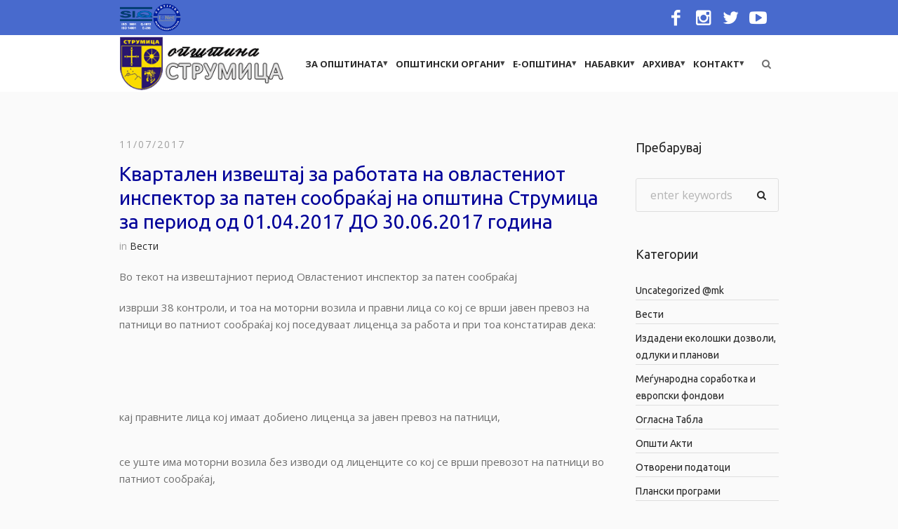

--- FILE ---
content_type: text/html; charset=UTF-8
request_url: https://strumica.gov.mk/mk/juli-128/3813-01-04-2017-30-06-2017
body_size: 24805
content:
<!DOCTYPE html>
<html lang="en-US" class="cmsmasters_html">
<head>
<meta charset="UTF-8" />
<meta name="viewport" content="width=device-width, initial-scale=1, maximum-scale=1" />
<meta name="format-detection" content="telephone=no" />
<link rel="profile" href="https://gmpg.org/xfn/11" />
<link rel="pingback" href="https://strumica.gov.mk/xmlrpc.php" />
<meta name='robots' content='index, follow, max-image-preview:large, max-snippet:-1, max-video-preview:-1' />

	<!-- This site is optimized with the Yoast SEO plugin v23.4 - https://yoast.com/wordpress/plugins/seo/ -->
	<title>Квартален извештај за работата на овластениот инспектор за патен сообраќај на општина Струмица за период од 01.04.2017 ДО 30.06.2017 година - Општина Струмица</title>
	<link rel="canonical" href="https://strumica.gov.mk/mk/juli-128/3813-01-04-2017-30-06-2017/" />
	<meta property="og:locale" content="en_US" />
	<meta property="og:type" content="article" />
	<meta property="og:title" content="Квартален извештај за работата на овластениот инспектор за патен сообраќај на општина Струмица за период од 01.04.2017 ДО 30.06.2017 година - Општина Струмица" />
	<meta property="og:url" content="https://strumica.gov.mk/mk/juli-128/3813-01-04-2017-30-06-2017/" />
	<meta property="og:site_name" content="Општина Струмица" />
	<meta property="article:published_time" content="2017-07-11T08:26:25+00:00" />
	<meta property="article:modified_time" content="2024-07-18T16:29:28+00:00" />
	<meta name="author" content="Mile Gjorgiev" />
	<meta name="twitter:card" content="summary_large_image" />
	<meta name="twitter:label1" content="Written by" />
	<meta name="twitter:data1" content="Mile Gjorgiev" />
	<meta name="twitter:label2" content="Est. reading time" />
	<meta name="twitter:data2" content="1 minute" />
	<script type="application/ld+json" class="yoast-schema-graph">{"@context":"https://schema.org","@graph":[{"@type":"Article","@id":"https://strumica.gov.mk/mk/juli-128/3813-01-04-2017-30-06-2017/#article","isPartOf":{"@id":"https://strumica.gov.mk/mk/juli-128/3813-01-04-2017-30-06-2017/"},"author":{"name":"Mile Gjorgiev","@id":"https://strumica.gov.mk/#/schema/person/c45a3474700b5a46d6dbe0a6e033a078"},"headline":"Квартален извештај за работата на овластениот инспектор за патен сообраќај на општина Струмица за период од 01.04.2017 ДО 30.06.2017 година","datePublished":"2017-07-11T08:26:25+00:00","dateModified":"2024-07-18T16:29:28+00:00","mainEntityOfPage":{"@id":"https://strumica.gov.mk/mk/juli-128/3813-01-04-2017-30-06-2017/"},"wordCount":333,"publisher":{"@id":"https://strumica.gov.mk/#organization"},"articleSection":["Вести"],"inLanguage":"en-US"},{"@type":"WebPage","@id":"https://strumica.gov.mk/mk/juli-128/3813-01-04-2017-30-06-2017/","url":"https://strumica.gov.mk/mk/juli-128/3813-01-04-2017-30-06-2017/","name":"Квартален извештај за работата на овластениот инспектор за патен сообраќај на општина Струмица за период од 01.04.2017 ДО 30.06.2017 година - Општина Струмица","isPartOf":{"@id":"https://strumica.gov.mk/#website"},"datePublished":"2017-07-11T08:26:25+00:00","dateModified":"2024-07-18T16:29:28+00:00","breadcrumb":{"@id":"https://strumica.gov.mk/mk/juli-128/3813-01-04-2017-30-06-2017/#breadcrumb"},"inLanguage":"en-US","potentialAction":[{"@type":"ReadAction","target":["https://strumica.gov.mk/mk/juli-128/3813-01-04-2017-30-06-2017/"]}]},{"@type":"BreadcrumbList","@id":"https://strumica.gov.mk/mk/juli-128/3813-01-04-2017-30-06-2017/#breadcrumb","itemListElement":[{"@type":"ListItem","position":1,"name":"Home","item":"https://strumica.gov.mk/"},{"@type":"ListItem","position":2,"name":"Квартален извештај за работата на овластениот инспектор за патен сообраќај на општина Струмица за период од 01.04.2017 ДО 30.06.2017 година"}]},{"@type":"WebSite","@id":"https://strumica.gov.mk/#website","url":"https://strumica.gov.mk/","name":"Општина Струмица","description":"Добредојдовте на официјалната страна на општина Струмица","publisher":{"@id":"https://strumica.gov.mk/#organization"},"potentialAction":[{"@type":"SearchAction","target":{"@type":"EntryPoint","urlTemplate":"https://strumica.gov.mk/?s={search_term_string}"},"query-input":{"@type":"PropertyValueSpecification","valueRequired":true,"valueName":"search_term_string"}}],"inLanguage":"en-US"},{"@type":"Organization","@id":"https://strumica.gov.mk/#organization","name":"Општина Струмица","url":"https://strumica.gov.mk/","logo":{"@type":"ImageObject","inLanguage":"en-US","@id":"https://strumica.gov.mk/#/schema/logo/image/","url":"https://strumica.gov.mk/wp-content/uploads/2020/01/logo_strumica.gif","contentUrl":"https://strumica.gov.mk/wp-content/uploads/2020/01/logo_strumica.gif","width":70,"height":86,"caption":"Општина Струмица"},"image":{"@id":"https://strumica.gov.mk/#/schema/logo/image/"}},{"@type":"Person","@id":"https://strumica.gov.mk/#/schema/person/c45a3474700b5a46d6dbe0a6e033a078","name":"Mile Gjorgiev","image":{"@type":"ImageObject","inLanguage":"en-US","@id":"https://strumica.gov.mk/#/schema/person/image/","url":"https://secure.gravatar.com/avatar/2b85b45e0a802e27c52ff02a9c37493a?s=96&d=mm&r=g","contentUrl":"https://secure.gravatar.com/avatar/2b85b45e0a802e27c52ff02a9c37493a?s=96&d=mm&r=g","caption":"Mile Gjorgiev"},"url":"https://strumica.gov.mk/author/administrator/"}]}</script>
	<!-- / Yoast SEO plugin. -->


<link rel='dns-prefetch' href='//fonts.googleapis.com' />
<link rel='dns-prefetch' href='//use.fontawesome.com' />
<link rel="alternate" type="application/rss+xml" title="Општина Струмица &raquo; Feed" href="https://strumica.gov.mk/feed/" />
<link rel="alternate" type="text/calendar" title="Општина Струмица &raquo; iCal Feed" href="https://strumica.gov.mk/nastani/?ical=1" />
<script type="text/javascript">
/* <![CDATA[ */
window._wpemojiSettings = {"baseUrl":"https:\/\/s.w.org\/images\/core\/emoji\/15.0.3\/72x72\/","ext":".png","svgUrl":"https:\/\/s.w.org\/images\/core\/emoji\/15.0.3\/svg\/","svgExt":".svg","source":{"concatemoji":"https:\/\/strumica.gov.mk\/wp-includes\/js\/wp-emoji-release.min.js?ver=2e12b485d88f5b84a560b45c727e78a5"}};
/*! This file is auto-generated */
!function(i,n){var o,s,e;function c(e){try{var t={supportTests:e,timestamp:(new Date).valueOf()};sessionStorage.setItem(o,JSON.stringify(t))}catch(e){}}function p(e,t,n){e.clearRect(0,0,e.canvas.width,e.canvas.height),e.fillText(t,0,0);var t=new Uint32Array(e.getImageData(0,0,e.canvas.width,e.canvas.height).data),r=(e.clearRect(0,0,e.canvas.width,e.canvas.height),e.fillText(n,0,0),new Uint32Array(e.getImageData(0,0,e.canvas.width,e.canvas.height).data));return t.every(function(e,t){return e===r[t]})}function u(e,t,n){switch(t){case"flag":return n(e,"\ud83c\udff3\ufe0f\u200d\u26a7\ufe0f","\ud83c\udff3\ufe0f\u200b\u26a7\ufe0f")?!1:!n(e,"\ud83c\uddfa\ud83c\uddf3","\ud83c\uddfa\u200b\ud83c\uddf3")&&!n(e,"\ud83c\udff4\udb40\udc67\udb40\udc62\udb40\udc65\udb40\udc6e\udb40\udc67\udb40\udc7f","\ud83c\udff4\u200b\udb40\udc67\u200b\udb40\udc62\u200b\udb40\udc65\u200b\udb40\udc6e\u200b\udb40\udc67\u200b\udb40\udc7f");case"emoji":return!n(e,"\ud83d\udc26\u200d\u2b1b","\ud83d\udc26\u200b\u2b1b")}return!1}function f(e,t,n){var r="undefined"!=typeof WorkerGlobalScope&&self instanceof WorkerGlobalScope?new OffscreenCanvas(300,150):i.createElement("canvas"),a=r.getContext("2d",{willReadFrequently:!0}),o=(a.textBaseline="top",a.font="600 32px Arial",{});return e.forEach(function(e){o[e]=t(a,e,n)}),o}function t(e){var t=i.createElement("script");t.src=e,t.defer=!0,i.head.appendChild(t)}"undefined"!=typeof Promise&&(o="wpEmojiSettingsSupports",s=["flag","emoji"],n.supports={everything:!0,everythingExceptFlag:!0},e=new Promise(function(e){i.addEventListener("DOMContentLoaded",e,{once:!0})}),new Promise(function(t){var n=function(){try{var e=JSON.parse(sessionStorage.getItem(o));if("object"==typeof e&&"number"==typeof e.timestamp&&(new Date).valueOf()<e.timestamp+604800&&"object"==typeof e.supportTests)return e.supportTests}catch(e){}return null}();if(!n){if("undefined"!=typeof Worker&&"undefined"!=typeof OffscreenCanvas&&"undefined"!=typeof URL&&URL.createObjectURL&&"undefined"!=typeof Blob)try{var e="postMessage("+f.toString()+"("+[JSON.stringify(s),u.toString(),p.toString()].join(",")+"));",r=new Blob([e],{type:"text/javascript"}),a=new Worker(URL.createObjectURL(r),{name:"wpTestEmojiSupports"});return void(a.onmessage=function(e){c(n=e.data),a.terminate(),t(n)})}catch(e){}c(n=f(s,u,p))}t(n)}).then(function(e){for(var t in e)n.supports[t]=e[t],n.supports.everything=n.supports.everything&&n.supports[t],"flag"!==t&&(n.supports.everythingExceptFlag=n.supports.everythingExceptFlag&&n.supports[t]);n.supports.everythingExceptFlag=n.supports.everythingExceptFlag&&!n.supports.flag,n.DOMReady=!1,n.readyCallback=function(){n.DOMReady=!0}}).then(function(){return e}).then(function(){var e;n.supports.everything||(n.readyCallback(),(e=n.source||{}).concatemoji?t(e.concatemoji):e.wpemoji&&e.twemoji&&(t(e.twemoji),t(e.wpemoji)))}))}((window,document),window._wpemojiSettings);
/* ]]> */
</script>
<link rel='stylesheet' id='embed-pdf-viewer-css' href='https://strumica.gov.mk/wp-content/plugins/embed-pdf-viewer/css/embed-pdf-viewer.css?ver=2.4.6' type='text/css' media='screen' />
<style id='wp-emoji-styles-inline-css' type='text/css'>

	img.wp-smiley, img.emoji {
		display: inline !important;
		border: none !important;
		box-shadow: none !important;
		height: 1em !important;
		width: 1em !important;
		margin: 0 0.07em !important;
		vertical-align: -0.1em !important;
		background: none !important;
		padding: 0 !important;
	}
</style>
<link rel='stylesheet' id='wp-block-library-css' href='https://strumica.gov.mk/wp-includes/css/dist/block-library/style.min.css?ver=2e12b485d88f5b84a560b45c727e78a5' type='text/css' media='all' />
<style id='font-awesome-svg-styles-default-inline-css' type='text/css'>
.svg-inline--fa {
  display: inline-block;
  height: 1em;
  overflow: visible;
  vertical-align: -.125em;
}
</style>
<link rel='stylesheet' id='font-awesome-svg-styles-css' href='https://strumica.gov.mk/wp-content/uploads/font-awesome/v5.12.0/css/svg-with-js.css' type='text/css' media='all' />
<style id='font-awesome-svg-styles-inline-css' type='text/css'>
   .wp-block-font-awesome-icon svg::before,
   .wp-rich-text-font-awesome-icon svg::before {content: unset;}
</style>
<style id='classic-theme-styles-inline-css' type='text/css'>
/*! This file is auto-generated */
.wp-block-button__link{color:#fff;background-color:#32373c;border-radius:9999px;box-shadow:none;text-decoration:none;padding:calc(.667em + 2px) calc(1.333em + 2px);font-size:1.125em}.wp-block-file__button{background:#32373c;color:#fff;text-decoration:none}
</style>
<style id='global-styles-inline-css' type='text/css'>
body{--wp--preset--color--black: #000000;--wp--preset--color--cyan-bluish-gray: #abb8c3;--wp--preset--color--white: #ffffff;--wp--preset--color--pale-pink: #f78da7;--wp--preset--color--vivid-red: #cf2e2e;--wp--preset--color--luminous-vivid-orange: #ff6900;--wp--preset--color--luminous-vivid-amber: #fcb900;--wp--preset--color--light-green-cyan: #7bdcb5;--wp--preset--color--vivid-green-cyan: #00d084;--wp--preset--color--pale-cyan-blue: #8ed1fc;--wp--preset--color--vivid-cyan-blue: #0693e3;--wp--preset--color--vivid-purple: #9b51e0;--wp--preset--color--: #486acd;--wp--preset--gradient--vivid-cyan-blue-to-vivid-purple: linear-gradient(135deg,rgba(6,147,227,1) 0%,rgb(155,81,224) 100%);--wp--preset--gradient--light-green-cyan-to-vivid-green-cyan: linear-gradient(135deg,rgb(122,220,180) 0%,rgb(0,208,130) 100%);--wp--preset--gradient--luminous-vivid-amber-to-luminous-vivid-orange: linear-gradient(135deg,rgba(252,185,0,1) 0%,rgba(255,105,0,1) 100%);--wp--preset--gradient--luminous-vivid-orange-to-vivid-red: linear-gradient(135deg,rgba(255,105,0,1) 0%,rgb(207,46,46) 100%);--wp--preset--gradient--very-light-gray-to-cyan-bluish-gray: linear-gradient(135deg,rgb(238,238,238) 0%,rgb(169,184,195) 100%);--wp--preset--gradient--cool-to-warm-spectrum: linear-gradient(135deg,rgb(74,234,220) 0%,rgb(151,120,209) 20%,rgb(207,42,186) 40%,rgb(238,44,130) 60%,rgb(251,105,98) 80%,rgb(254,248,76) 100%);--wp--preset--gradient--blush-light-purple: linear-gradient(135deg,rgb(255,206,236) 0%,rgb(152,150,240) 100%);--wp--preset--gradient--blush-bordeaux: linear-gradient(135deg,rgb(254,205,165) 0%,rgb(254,45,45) 50%,rgb(107,0,62) 100%);--wp--preset--gradient--luminous-dusk: linear-gradient(135deg,rgb(255,203,112) 0%,rgb(199,81,192) 50%,rgb(65,88,208) 100%);--wp--preset--gradient--pale-ocean: linear-gradient(135deg,rgb(255,245,203) 0%,rgb(182,227,212) 50%,rgb(51,167,181) 100%);--wp--preset--gradient--electric-grass: linear-gradient(135deg,rgb(202,248,128) 0%,rgb(113,206,126) 100%);--wp--preset--gradient--midnight: linear-gradient(135deg,rgb(2,3,129) 0%,rgb(40,116,252) 100%);--wp--preset--font-size--small: 13px;--wp--preset--font-size--medium: 20px;--wp--preset--font-size--large: 36px;--wp--preset--font-size--x-large: 42px;--wp--preset--spacing--20: 0.44rem;--wp--preset--spacing--30: 0.67rem;--wp--preset--spacing--40: 1rem;--wp--preset--spacing--50: 1.5rem;--wp--preset--spacing--60: 2.25rem;--wp--preset--spacing--70: 3.38rem;--wp--preset--spacing--80: 5.06rem;--wp--preset--shadow--natural: 6px 6px 9px rgba(0, 0, 0, 0.2);--wp--preset--shadow--deep: 12px 12px 50px rgba(0, 0, 0, 0.4);--wp--preset--shadow--sharp: 6px 6px 0px rgba(0, 0, 0, 0.2);--wp--preset--shadow--outlined: 6px 6px 0px -3px rgba(255, 255, 255, 1), 6px 6px rgba(0, 0, 0, 1);--wp--preset--shadow--crisp: 6px 6px 0px rgba(0, 0, 0, 1);}:where(.is-layout-flex){gap: 0.5em;}:where(.is-layout-grid){gap: 0.5em;}body .is-layout-flex{display: flex;}body .is-layout-flex{flex-wrap: wrap;align-items: center;}body .is-layout-flex > *{margin: 0;}body .is-layout-grid{display: grid;}body .is-layout-grid > *{margin: 0;}:where(.wp-block-columns.is-layout-flex){gap: 2em;}:where(.wp-block-columns.is-layout-grid){gap: 2em;}:where(.wp-block-post-template.is-layout-flex){gap: 1.25em;}:where(.wp-block-post-template.is-layout-grid){gap: 1.25em;}.has-black-color{color: var(--wp--preset--color--black) !important;}.has-cyan-bluish-gray-color{color: var(--wp--preset--color--cyan-bluish-gray) !important;}.has-white-color{color: var(--wp--preset--color--white) !important;}.has-pale-pink-color{color: var(--wp--preset--color--pale-pink) !important;}.has-vivid-red-color{color: var(--wp--preset--color--vivid-red) !important;}.has-luminous-vivid-orange-color{color: var(--wp--preset--color--luminous-vivid-orange) !important;}.has-luminous-vivid-amber-color{color: var(--wp--preset--color--luminous-vivid-amber) !important;}.has-light-green-cyan-color{color: var(--wp--preset--color--light-green-cyan) !important;}.has-vivid-green-cyan-color{color: var(--wp--preset--color--vivid-green-cyan) !important;}.has-pale-cyan-blue-color{color: var(--wp--preset--color--pale-cyan-blue) !important;}.has-vivid-cyan-blue-color{color: var(--wp--preset--color--vivid-cyan-blue) !important;}.has-vivid-purple-color{color: var(--wp--preset--color--vivid-purple) !important;}.has-black-background-color{background-color: var(--wp--preset--color--black) !important;}.has-cyan-bluish-gray-background-color{background-color: var(--wp--preset--color--cyan-bluish-gray) !important;}.has-white-background-color{background-color: var(--wp--preset--color--white) !important;}.has-pale-pink-background-color{background-color: var(--wp--preset--color--pale-pink) !important;}.has-vivid-red-background-color{background-color: var(--wp--preset--color--vivid-red) !important;}.has-luminous-vivid-orange-background-color{background-color: var(--wp--preset--color--luminous-vivid-orange) !important;}.has-luminous-vivid-amber-background-color{background-color: var(--wp--preset--color--luminous-vivid-amber) !important;}.has-light-green-cyan-background-color{background-color: var(--wp--preset--color--light-green-cyan) !important;}.has-vivid-green-cyan-background-color{background-color: var(--wp--preset--color--vivid-green-cyan) !important;}.has-pale-cyan-blue-background-color{background-color: var(--wp--preset--color--pale-cyan-blue) !important;}.has-vivid-cyan-blue-background-color{background-color: var(--wp--preset--color--vivid-cyan-blue) !important;}.has-vivid-purple-background-color{background-color: var(--wp--preset--color--vivid-purple) !important;}.has-black-border-color{border-color: var(--wp--preset--color--black) !important;}.has-cyan-bluish-gray-border-color{border-color: var(--wp--preset--color--cyan-bluish-gray) !important;}.has-white-border-color{border-color: var(--wp--preset--color--white) !important;}.has-pale-pink-border-color{border-color: var(--wp--preset--color--pale-pink) !important;}.has-vivid-red-border-color{border-color: var(--wp--preset--color--vivid-red) !important;}.has-luminous-vivid-orange-border-color{border-color: var(--wp--preset--color--luminous-vivid-orange) !important;}.has-luminous-vivid-amber-border-color{border-color: var(--wp--preset--color--luminous-vivid-amber) !important;}.has-light-green-cyan-border-color{border-color: var(--wp--preset--color--light-green-cyan) !important;}.has-vivid-green-cyan-border-color{border-color: var(--wp--preset--color--vivid-green-cyan) !important;}.has-pale-cyan-blue-border-color{border-color: var(--wp--preset--color--pale-cyan-blue) !important;}.has-vivid-cyan-blue-border-color{border-color: var(--wp--preset--color--vivid-cyan-blue) !important;}.has-vivid-purple-border-color{border-color: var(--wp--preset--color--vivid-purple) !important;}.has-vivid-cyan-blue-to-vivid-purple-gradient-background{background: var(--wp--preset--gradient--vivid-cyan-blue-to-vivid-purple) !important;}.has-light-green-cyan-to-vivid-green-cyan-gradient-background{background: var(--wp--preset--gradient--light-green-cyan-to-vivid-green-cyan) !important;}.has-luminous-vivid-amber-to-luminous-vivid-orange-gradient-background{background: var(--wp--preset--gradient--luminous-vivid-amber-to-luminous-vivid-orange) !important;}.has-luminous-vivid-orange-to-vivid-red-gradient-background{background: var(--wp--preset--gradient--luminous-vivid-orange-to-vivid-red) !important;}.has-very-light-gray-to-cyan-bluish-gray-gradient-background{background: var(--wp--preset--gradient--very-light-gray-to-cyan-bluish-gray) !important;}.has-cool-to-warm-spectrum-gradient-background{background: var(--wp--preset--gradient--cool-to-warm-spectrum) !important;}.has-blush-light-purple-gradient-background{background: var(--wp--preset--gradient--blush-light-purple) !important;}.has-blush-bordeaux-gradient-background{background: var(--wp--preset--gradient--blush-bordeaux) !important;}.has-luminous-dusk-gradient-background{background: var(--wp--preset--gradient--luminous-dusk) !important;}.has-pale-ocean-gradient-background{background: var(--wp--preset--gradient--pale-ocean) !important;}.has-electric-grass-gradient-background{background: var(--wp--preset--gradient--electric-grass) !important;}.has-midnight-gradient-background{background: var(--wp--preset--gradient--midnight) !important;}.has-small-font-size{font-size: var(--wp--preset--font-size--small) !important;}.has-medium-font-size{font-size: var(--wp--preset--font-size--medium) !important;}.has-large-font-size{font-size: var(--wp--preset--font-size--large) !important;}.has-x-large-font-size{font-size: var(--wp--preset--font-size--x-large) !important;}
.wp-block-navigation a:where(:not(.wp-element-button)){color: inherit;}
:where(.wp-block-post-template.is-layout-flex){gap: 1.25em;}:where(.wp-block-post-template.is-layout-grid){gap: 1.25em;}
:where(.wp-block-columns.is-layout-flex){gap: 2em;}:where(.wp-block-columns.is-layout-grid){gap: 2em;}
.wp-block-pullquote{font-size: 1.5em;line-height: 1.6;}
</style>
<link rel='stylesheet' id='contact-form-7-css' href='https://strumica.gov.mk/wp-content/plugins/contact-form-7/includes/css/styles.css?ver=5.9.8' type='text/css' media='all' />
<link rel='stylesheet' id='wp-forecast-css' href='https://strumica.gov.mk/wp-content/plugins/wp-forecast/wp-forecast-default.css?ver=9999' type='text/css' media='all' />
<link rel='stylesheet' id='dream-city-theme-style-css' href='https://strumica.gov.mk/wp-content/themes/dream-city/style.css?ver=1.0.0' type='text/css' media='screen, print' />
<link rel='stylesheet' id='dream-city-style-css' href='https://strumica.gov.mk/wp-content/themes/dream-city/theme-framework/theme-style/css/style.css?ver=1.0.0' type='text/css' media='screen, print' />
<style id='dream-city-style-inline-css' type='text/css'>

	.header_mid .header_mid_inner .logo_wrap {
		width : 234px;
	}

	.header_mid_inner .logo .logo_retina {
		width : 130px;
	}


			.headline_color {
				background-color:rgba(66,66,66,0);
			}
			
		.headline_aligner, 
		.cmsmasters_breadcrumbs_aligner {
			min-height:0px;
		}
		

	.header_top {
		height : 50px;
	}
	
	.header_mid {
		height : 81px;
	}
	
	.header_bot {
		height : 65px;
	}
	
	#page.cmsmasters_heading_after_header #middle, 
	#page.cmsmasters_heading_under_header #middle .headline .headline_outer {
		padding-top : 81px;
	}
	
	#page.cmsmasters_heading_after_header.enable_header_top #middle, 
	#page.cmsmasters_heading_under_header.enable_header_top #middle .headline .headline_outer {
		padding-top : 131px;
	}
	
	#page.cmsmasters_heading_after_header.enable_header_bottom #middle, 
	#page.cmsmasters_heading_under_header.enable_header_bottom #middle .headline .headline_outer {
		padding-top : 146px;
	}
	
	#page.cmsmasters_heading_after_header.enable_header_top.enable_header_bottom #middle, 
	#page.cmsmasters_heading_under_header.enable_header_top.enable_header_bottom #middle .headline .headline_outer {
		padding-top : 196px;
	}
	
	@media only screen and (max-width: 1024px) {
		.header_top,
		.header_mid,
		.header_bot {
			height : auto;
		}
		
		.header_mid .header_mid_inner > div {
			height : 81px;
		}
		
		.header_bot .header_bot_inner > div {
			height : 65px;
		}
		
		#page.cmsmasters_heading_after_header #middle, 
		#page.cmsmasters_heading_under_header #middle .headline .headline_outer, 
		#page.cmsmasters_heading_after_header.enable_header_top #middle, 
		#page.cmsmasters_heading_under_header.enable_header_top #middle .headline .headline_outer, 
		#page.cmsmasters_heading_after_header.enable_header_bottom #middle, 
		#page.cmsmasters_heading_under_header.enable_header_bottom #middle .headline .headline_outer, 
		#page.cmsmasters_heading_after_header.enable_header_top.enable_header_bottom #middle, 
		#page.cmsmasters_heading_under_header.enable_header_top.enable_header_bottom #middle .headline .headline_outer {
			padding-top : 0 !important;
		}
	}
	
	@media only screen and (max-width: 540px) {
		.header_mid .header_mid_inner > div, 
		.header_bot .header_bot_inner > div {
			height:auto;
		}
	}
.custom_mail .widget_wysija_cont {
	position:relative;
	margin:0px 22.5%;
}
.custom_mail input:not([type=submit]):not([type=button]):not([type=radio]):not([type=checkbox]) {
	background-color:#ffffff;
	color:rgba(143,143,143,0.5);
	padding-right:156px !important;
	font-size:16px;
	height:54px;
	border-radius:5px;
	-webkit-border-radius:5px;
}
.custom_mail input:not([type=submit]):not([type=button]):not([type=radio]):not([type=checkbox]):focus {
	border-color:#ffffff;
}
.custom_mail input:-moz-placeholder {
	color:rgba(255,255,255,0.5);
}
.custom_mail input::-webkit-input-placeholder {
	color:rgba(255,255,255,0.5);
}
.custom_home2_cf input:-moz-placeholder {
	color:rgba(255,255,255,0.6);
}
.custom_home2_cf input::-webkit-input-placeholder {
	color:rgba(255,255,255,0.6);
}
.custom_mail .wysija-submit {
	position:absolute;
	top:0;
	right:0;
	background-color:#ff4d58;
	color:#ffffff;
	border-radius:0 5px 5px 0;
	-webkit-border-radius:0 5px 5px 0;
	height:54px;
	width:136px;
	max-width:136px;
}
.custom_mail .wysija-submit:hover {
	background-color:#ffffff;
}
.cmsmasters_custom_form .cmsmasters_contact_form .wpcf7 {
	margin:0 -3.4%;
}
.cmsmasters_custom_form .cmsmasters_contact_form .wpcf7-form input:not([type=submit]):not([type=button]):not([type=radio]):not([type=checkbox]) {
	min-width:100px;
	width:43.2%;
	margin:30px 3.4% 0 3.4%;
	float:left;
}
.cmsmasters_custom_form .wpcf7 img.ajax-loader {
	margin-left:3.4%;
}
.cmsmasters_custom_form .wpcf7-form textarea {
	width:93.2%;
    margin:30px 3.4% 0 3.4%;
}
.cmsmasters_custom_form .wpcf7-response-output {
	margin:0 3.4%;
}
.cmsmasters_custom_form .wpcf7-form .wpcf7-submit {
	width:93.2%;
	margin:25px 3.4% 0 3.4%;
}
.cmsmasters_custom_buttons .button_wrap {
	display:inline-block;
	margin:0 14px 10px 14px;
}
.cmsmasters_custom_hover .featured_block_text a span {
	font-weight:500;
	-webkit-transition:color .3s ease-in-out;
	-moz-transition:color .3s ease-in-out;
	-ms-transition:color .3s ease-in-out;
	-o-transition:color .3s ease-in-out;
	transition:color .3s ease-in-out;	
}
.cmsmasters_custom_hover .featured_block_text a:hover span {
	color:#a0a0a0 !important;
}
.cmsmasters_custom_tabs.cmsmasters_tabs.tabs_mode_tab .cmsmasters_tab_inner {
	padding:40px 0 0;
}
.cmsmasters_custom_icons_box .cmsmasters_icon_box.box_icon_type_icon:before {
	margin-top:15px;
}
.cmsmasters_custom_search .widget.widget_search {
	text-align:center;
}
.cmsmasters_custom_search .search_bar_wrap {
	width:64%;
	overflow:hidden;
	-webkit-box-shadow: 0px 0px 0px 10px rgba(49,49,49,0.5);
	-moz-box-shadow: 0px 0px 0px 10px rgba(49,49,49,0.5);
	box-shadow: 0px 0px 0px 10px rgba(49,49,49,0.5);
	-webkit-border-radius:3px;
	border-radius:3px;
}
#middle .cmsmasters_custom_search .search_bar_wrap .search_field input {
	padding-right:53px;
}
#middle .cmsmasters_custom_search .search_bar_wrap .search_field input:focus {
	border-color:transparent;
}
.cmsmasters_custom_search .search_bar_wrap .search_button button {
	background-color:#ff4d58;
	-webkit-border-radius:0;
	border-radius:0;
	color:#ffffff;
}
.cmsmasters_custom_search .search_bar_wrap .search_button button:hover {
	background-color:#486acd;
	color:#ffffff;
}
.cmsmasters_custom_search .search_bar_wrap .search_button {
	width:53px;
}
@media only screen and (max-width: 768px) {
	.custom_mail .widget_wysija_cont {
		margin:0;
	}
}
@media only screen and (max-width: 540px) {
	.cmsmasters_custom_search .search_bar_wrap {
		width:98%;
	}
	.custom_mail .wysija-submit {
		width:100%;
		position:relative;
		max-width:100%;
		border-radius:5px;
		-webkit-border-radius:5px;
	}
	.custom_mail input:not([type=submit]):not([type=button]):not([type=radio]):not([type=checkbox]) {
		padding-right:25px !important;
	}
}
</style>
<link rel='stylesheet' id='dream-city-adaptive-css' href='https://strumica.gov.mk/wp-content/themes/dream-city/theme-framework/theme-style/css/adaptive.css?ver=1.0.0' type='text/css' media='screen, print' />
<link rel='stylesheet' id='dream-city-retina-css' href='https://strumica.gov.mk/wp-content/themes/dream-city/theme-framework/theme-style/css/retina.css?ver=1.0.0' type='text/css' media='screen' />
<style id='dream-city-retina-inline-css' type='text/css'>
#cmsmasters_row_ztn30rtzdn .cmsmasters_row_outer_parent { 
	padding-top: 0px; 
} 

#cmsmasters_row_ztn30rtzdn .cmsmasters_row_outer_parent { 
	padding-bottom: 50px; 
} 



</style>
<link rel='stylesheet' id='dream-city-icons-css' href='https://strumica.gov.mk/wp-content/themes/dream-city/css/fontello.css?ver=1.0.0' type='text/css' media='screen' />
<link rel='stylesheet' id='dream-city-icons-custom-css' href='https://strumica.gov.mk/wp-content/themes/dream-city/theme-vars/theme-style/css/fontello-custom.css?ver=1.0.0' type='text/css' media='screen' />
<link rel='stylesheet' id='animate-css' href='https://strumica.gov.mk/wp-content/themes/dream-city/css/animate.css?ver=1.0.0' type='text/css' media='screen' />
<link rel='stylesheet' id='ilightbox-css' href='https://strumica.gov.mk/wp-content/themes/dream-city/css/ilightbox.css?ver=2.2.0' type='text/css' media='screen' />
<link rel='stylesheet' id='ilightbox-skin-dark-css' href='https://strumica.gov.mk/wp-content/themes/dream-city/css/ilightbox-skins/dark-skin.css?ver=2.2.0' type='text/css' media='screen' />
<link rel='stylesheet' id='dream-city-fonts-schemes-css' href='https://strumica.gov.mk/wp-content/uploads/cmsmasters_styles/dream-city.css?ver=1.0.0' type='text/css' media='screen' />
<link rel='stylesheet' id='google-fonts-css' href='//fonts.googleapis.com/css?family=Open+Sans%3A300%2C300italic%2C400%2C400italic%2C700%2C700italic%7CHind%3A300%2C400%2C500%7CUbuntu%3A400%2C400italic%2C700%2C700italic&#038;ver=6.5.7' type='text/css' media='all' />
<link rel='stylesheet' id='dream-city-theme-vars-style-css' href='https://strumica.gov.mk/wp-content/themes/dream-city/theme-vars/theme-style/css/vars-style.css?ver=1.0.0' type='text/css' media='screen, print' />
<link rel='stylesheet' id='dream-city-gutenberg-frontend-style-css' href='https://strumica.gov.mk/wp-content/themes/dream-city/gutenberg/cmsmasters-framework/theme-style/css/frontend-style.css?ver=1.0.0' type='text/css' media='screen' />
<link rel='stylesheet' id='dream-city-tribe-events-style-css' href='https://strumica.gov.mk/wp-content/themes/dream-city/tribe-events/cmsmasters-framework/theme-style/css/plugin-style.css?ver=1.0.0' type='text/css' media='screen' />
<link rel='stylesheet' id='dream-city-tribe-events-adaptive-css' href='https://strumica.gov.mk/wp-content/themes/dream-city/tribe-events/cmsmasters-framework/theme-style/css/plugin-adaptive.css?ver=1.0.0' type='text/css' media='screen' />
<link rel='stylesheet' id='font-awesome-official-css' href='https://use.fontawesome.com/releases/v5.12.0/css/all.css' type='text/css' media='all' integrity="sha384-REHJTs1r2ErKBuJB0fCK99gCYsVjwxHrSU0N7I1zl9vZbggVJXRMsv/sLlOAGb4M" crossorigin="anonymous" />
<link rel='stylesheet' id='recent-posts-widget-with-thumbnails-public-style-css' href='https://strumica.gov.mk/wp-content/plugins/recent-posts-widget-with-thumbnails/public.css?ver=7.1.1' type='text/css' media='all' />
<link rel='stylesheet' id='slb_core-css' href='https://strumica.gov.mk/wp-content/plugins/simple-lightbox/client/css/app.css?ver=2.9.4' type='text/css' media='all' />
<link rel='stylesheet' id='dream-city-child-style-css' href='https://strumica.gov.mk/wp-content/themes/dream-city-child/style.css?ver=1.0.0' type='text/css' media='screen, print' />
<link rel='stylesheet' id='tribe-events-bootstrap-datepicker-css-css' href='https://strumica.gov.mk/wp-content/plugins/the-events-calendar/vendor/bootstrap-datepicker/css/bootstrap-datepicker.standalone.min.css?ver=6.4.0.1' type='text/css' media='all' />
<link rel='stylesheet' id='font-awesome-official-v4shim-css' href='https://use.fontawesome.com/releases/v5.12.0/css/v4-shims.css' type='text/css' media='all' integrity="sha384-AL44/7DEVqkvY9j8IjGLGZgFmHAjuHa+2RIWKxDliMNIfSs9g14/BRpYwHrWQgz6" crossorigin="anonymous" />
<style id='font-awesome-official-v4shim-inline-css' type='text/css'>
@font-face {
font-family: "FontAwesome";
font-display: block;
src: url("https://use.fontawesome.com/releases/v5.12.0/webfonts/fa-brands-400.eot"),
		url("https://use.fontawesome.com/releases/v5.12.0/webfonts/fa-brands-400.eot?#iefix") format("embedded-opentype"),
		url("https://use.fontawesome.com/releases/v5.12.0/webfonts/fa-brands-400.woff2") format("woff2"),
		url("https://use.fontawesome.com/releases/v5.12.0/webfonts/fa-brands-400.woff") format("woff"),
		url("https://use.fontawesome.com/releases/v5.12.0/webfonts/fa-brands-400.ttf") format("truetype"),
		url("https://use.fontawesome.com/releases/v5.12.0/webfonts/fa-brands-400.svg#fontawesome") format("svg");
}

@font-face {
font-family: "FontAwesome";
font-display: block;
src: url("https://use.fontawesome.com/releases/v5.12.0/webfonts/fa-solid-900.eot"),
		url("https://use.fontawesome.com/releases/v5.12.0/webfonts/fa-solid-900.eot?#iefix") format("embedded-opentype"),
		url("https://use.fontawesome.com/releases/v5.12.0/webfonts/fa-solid-900.woff2") format("woff2"),
		url("https://use.fontawesome.com/releases/v5.12.0/webfonts/fa-solid-900.woff") format("woff"),
		url("https://use.fontawesome.com/releases/v5.12.0/webfonts/fa-solid-900.ttf") format("truetype"),
		url("https://use.fontawesome.com/releases/v5.12.0/webfonts/fa-solid-900.svg#fontawesome") format("svg");
}

@font-face {
font-family: "FontAwesome";
font-display: block;
src: url("https://use.fontawesome.com/releases/v5.12.0/webfonts/fa-regular-400.eot"),
		url("https://use.fontawesome.com/releases/v5.12.0/webfonts/fa-regular-400.eot?#iefix") format("embedded-opentype"),
		url("https://use.fontawesome.com/releases/v5.12.0/webfonts/fa-regular-400.woff2") format("woff2"),
		url("https://use.fontawesome.com/releases/v5.12.0/webfonts/fa-regular-400.woff") format("woff"),
		url("https://use.fontawesome.com/releases/v5.12.0/webfonts/fa-regular-400.ttf") format("truetype"),
		url("https://use.fontawesome.com/releases/v5.12.0/webfonts/fa-regular-400.svg#fontawesome") format("svg");
unicode-range: U+F004-F005,U+F007,U+F017,U+F022,U+F024,U+F02E,U+F03E,U+F044,U+F057-F059,U+F06E,U+F070,U+F075,U+F07B-F07C,U+F080,U+F086,U+F089,U+F094,U+F09D,U+F0A0,U+F0A4-F0A7,U+F0C5,U+F0C7-F0C8,U+F0E0,U+F0EB,U+F0F3,U+F0F8,U+F0FE,U+F111,U+F118-F11A,U+F11C,U+F133,U+F144,U+F146,U+F14A,U+F14D-F14E,U+F150-F152,U+F15B-F15C,U+F164-F165,U+F185-F186,U+F191-F192,U+F1AD,U+F1C1-F1C9,U+F1CD,U+F1D8,U+F1E3,U+F1EA,U+F1F6,U+F1F9,U+F20A,U+F247-F249,U+F24D,U+F254-F25B,U+F25D,U+F267,U+F271-F274,U+F279,U+F28B,U+F28D,U+F2B5-F2B6,U+F2B9,U+F2BB,U+F2BD,U+F2C1-F2C2,U+F2D0,U+F2D2,U+F2DC,U+F2ED,U+F328,U+F358-F35B,U+F3A5,U+F3D1,U+F410,U+F4AD;
}
</style>
<script type="text/javascript" src="https://strumica.gov.mk/wp-includes/js/jquery/jquery.min.js?ver=3.7.1" id="jquery-core-js"></script>
<script type="text/javascript" src="https://strumica.gov.mk/wp-includes/js/jquery/jquery-migrate.min.js?ver=3.4.1" id="jquery-migrate-js"></script>
<script type="text/javascript" src="https://strumica.gov.mk/wp-content/themes/dream-city/js/debounced-resize.min.js?ver=1.0.0" id="debounced-resize-js"></script>
<script type="text/javascript" src="https://strumica.gov.mk/wp-content/themes/dream-city/js/modernizr.min.js?ver=1.0.0" id="modernizr-js"></script>
<script type="text/javascript" src="https://strumica.gov.mk/wp-content/themes/dream-city/js/respond.min.js?ver=1.0.0" id="respond-js"></script>
<script type="text/javascript" src="https://strumica.gov.mk/wp-content/themes/dream-city/js/jquery.iLightBox.min.js?ver=2.2.0" id="iLightBox-js"></script>
<link rel="https://api.w.org/" href="https://strumica.gov.mk/wp-json/" /><link rel="alternate" type="application/json" href="https://strumica.gov.mk/wp-json/wp/v2/posts/25941" /><link rel="EditURI" type="application/rsd+xml" title="RSD" href="https://strumica.gov.mk/xmlrpc.php?rsd" />
<link rel="alternate" type="application/json+oembed" href="https://strumica.gov.mk/wp-json/oembed/1.0/embed?url=https%3A%2F%2Fstrumica.gov.mk%2Fmk%2Fjuli-128%2F3813-01-04-2017-30-06-2017" />
<link rel="alternate" type="text/xml+oembed" href="https://strumica.gov.mk/wp-json/oembed/1.0/embed?url=https%3A%2F%2Fstrumica.gov.mk%2Fmk%2Fjuli-128%2F3813-01-04-2017-30-06-2017&#038;format=xml" />
<meta name="tec-api-version" content="v1"><meta name="tec-api-origin" content="https://strumica.gov.mk"><link rel="alternate" href="https://strumica.gov.mk/wp-json/tribe/events/v1/" /><meta name="generator" content="Powered by Slider Revolution 6.5.9 - responsive, Mobile-Friendly Slider Plugin for WordPress with comfortable drag and drop interface." />
<link rel="icon" href="https://strumica.gov.mk/wp-content/uploads/2020/01/FaviStrumica-90x90.png" sizes="32x32" />
<link rel="icon" href="https://strumica.gov.mk/wp-content/uploads/2020/01/FaviStrumica.png" sizes="192x192" />
<link rel="apple-touch-icon" href="https://strumica.gov.mk/wp-content/uploads/2020/01/FaviStrumica.png" />
<meta name="msapplication-TileImage" content="https://strumica.gov.mk/wp-content/uploads/2020/01/FaviStrumica.png" />
<script type="text/javascript">function setREVStartSize(e){
			//window.requestAnimationFrame(function() {				 
				window.RSIW = window.RSIW===undefined ? window.innerWidth : window.RSIW;	
				window.RSIH = window.RSIH===undefined ? window.innerHeight : window.RSIH;	
				try {								
					var pw = document.getElementById(e.c).parentNode.offsetWidth,
						newh;
					pw = pw===0 || isNaN(pw) ? window.RSIW : pw;
					e.tabw = e.tabw===undefined ? 0 : parseInt(e.tabw);
					e.thumbw = e.thumbw===undefined ? 0 : parseInt(e.thumbw);
					e.tabh = e.tabh===undefined ? 0 : parseInt(e.tabh);
					e.thumbh = e.thumbh===undefined ? 0 : parseInt(e.thumbh);
					e.tabhide = e.tabhide===undefined ? 0 : parseInt(e.tabhide);
					e.thumbhide = e.thumbhide===undefined ? 0 : parseInt(e.thumbhide);
					e.mh = e.mh===undefined || e.mh=="" || e.mh==="auto" ? 0 : parseInt(e.mh,0);		
					if(e.layout==="fullscreen" || e.l==="fullscreen") 						
						newh = Math.max(e.mh,window.RSIH);					
					else{					
						e.gw = Array.isArray(e.gw) ? e.gw : [e.gw];
						for (var i in e.rl) if (e.gw[i]===undefined || e.gw[i]===0) e.gw[i] = e.gw[i-1];					
						e.gh = e.el===undefined || e.el==="" || (Array.isArray(e.el) && e.el.length==0)? e.gh : e.el;
						e.gh = Array.isArray(e.gh) ? e.gh : [e.gh];
						for (var i in e.rl) if (e.gh[i]===undefined || e.gh[i]===0) e.gh[i] = e.gh[i-1];
											
						var nl = new Array(e.rl.length),
							ix = 0,						
							sl;					
						e.tabw = e.tabhide>=pw ? 0 : e.tabw;
						e.thumbw = e.thumbhide>=pw ? 0 : e.thumbw;
						e.tabh = e.tabhide>=pw ? 0 : e.tabh;
						e.thumbh = e.thumbhide>=pw ? 0 : e.thumbh;					
						for (var i in e.rl) nl[i] = e.rl[i]<window.RSIW ? 0 : e.rl[i];
						sl = nl[0];									
						for (var i in nl) if (sl>nl[i] && nl[i]>0) { sl = nl[i]; ix=i;}															
						var m = pw>(e.gw[ix]+e.tabw+e.thumbw) ? 1 : (pw-(e.tabw+e.thumbw)) / (e.gw[ix]);					
						newh =  (e.gh[ix] * m) + (e.tabh + e.thumbh);
					}
					var el = document.getElementById(e.c);
					if (el!==null && el) el.style.height = newh+"px";					
					el = document.getElementById(e.c+"_wrapper");
					if (el!==null && el) {
						el.style.height = newh+"px";
						el.style.display = "block";
					}
				} catch(e){
					console.log("Failure at Presize of Slider:" + e)
				}					   
			//});
		  };</script>
		<style type="text/css" id="wp-custom-css">
			 /* .oglasna {
	
	padding: 50px 0px 50px 0px !important;
	
}
*/


#cmsmasters_row_20bccff590 .cmsmasters_row_outer_parent {
	
	padding-bottom:30px;
		padding-top:30px;
}
.cmsmasters_posts_slider.post .cmsmasters_owl_slider {
    padding: 25px 0 0;
}

.granica {
border-width: 1.8px;
       outline-style: dashed;
    outline-color: #fcdb00;
}

.blog.columns {
    margin: -30px -20px 0;
}

.zbira {
    padding: 10px 10px;
}

.cmsmasters_slider_post_img_wrap{
	
	height:230px
}

@media screen and (min-width: 769px) {
html.csstransitions .cmsmasters_tabs .cmsmasters_tabs_list .cmsmasters_tabs_list_item  {
    
    max-width: 75px!important;
}
	}
.cmsmasters_slider_post .cmsmasters_slider_post_inner > *:first-child  {

	display:none
}


#cmsmasters_row_c4qp4wzxoi .cmsmasters_row_outer_parent { padding-bottom:0px;
	padding-top:20px
}

.cmsmasters_tabs.tabs_mode_tour.tabs_pos_left .cmsmasters_tabs_list .cmsmasters_tabs_list_item.current_tab {
	
	max-width:500px!important;
text-align:left;
}
.cmsmasters_tabs.tabs_mode_tour.tabs_pos_left .cmsmasters_tabs_list .cmsmasters_tabs_list_item:not(.current_tab), .cmsmasters_tabs.tabs_mode_tour.tabs_pos_right .cmsmasters_tabs_list .cmsmasters_tabs_list_item.current_tab {
    border-right-color: #dedede;
    max-width: 217px !important;
    text-align: left;
	    width: 217px;
}

.cmsmasters_slider_post_img_wrap {
  
	display: none;}

@media screen and (min-width: 886px) {
 .cmsmasters_slider_post .cmsmasters_slider_post_inner {
 
    height: 220px;
    max-height: 220px;
} 
}
.cmsmasters_open_post .cmsmasters_post_content {
    text-align: justify;
}
.cmsmasters_counters .cmsmasters_counter_wrap .cmsmasters_counter .cmsmasters_counter_inner .cmsmasters_counter_counter_wrap  {
	
	color:white
}
.cmsmasters_counters.counters_type_vertical .cmsmasters_counter_wrap .cmsmasters_counter:not(.counter_has_icon_or_image) .cmsmasters_counter_title{
	color:white
}


#rpwwt-recent-posts-widget-with-thumbnails-2 img {
  
    border-radius: 99px;
    margin-right: 15px;
}
.post-type-archive-dokumenti
ul > li:before  {
	display:none }

.documents-link {
	
font-size:20px;
}

.span-documents {
	padding-right:30px;
		padding-bottom:20px;
	display:inline-block;
}

.navigation li > a:hover, .navigation li > a:hover .nav_subtitle, .navigation li.current-menu-item > a, .navigation li.current-menu-item > a .nav_subtitle, .navigation li.current-menu-ancestor > a, .navigation li.current-menu-ancestor > a .nav_subtitle, .navigation li a .nav_tag {
    color: #000099!important;
}

 .sub-menu li>a:not(:only-child):after {
       color: #444;
       content: '▾ ';
	 display:inline;
    }

.navigation li:hover > a:hover:after, ul.navigation li > ul li:hover > a:after {
    background-color: transparent;
}
nav > div > ul ul {
   
	width: 250px}


.mid_nav > li > a .nav_item_wrap {
  
    font-weight: 700;
}

ul > li:before { 
content:""}

@media screen and (min-width: 886px) { 
#navigation  li>a:not(:only-child):after {
       color: #444;
       content: '▾ ';
	 display:inline;
    }
}
.cmsmasters_tabs.tabs_mode_tour .cmsmasters_tabs_list .cmsmasters_tabs_list_item a {
padding-right:0px }

@media screen and (min-width: 886px) { 
	.ednkavi { 
		display:block!important;
height: 93vh !important;
    max-height: 700px!important; 
	}


}


@media screen and (min-width: 886px) { 
	.ednakvi { 
    display: block!important;
    height: 103vh!important;
		max-height:775px!important;
    
} 
	}
@media screen and (min-width: 886px) {
.cmsmasters_tabs.tabs_mode_tour .cmsmasters_tab_inner { 
padding: 16px 0 0 0px !important;
}
}
ul > li:before {
    content: "";
	display:none;
}

.cmsmasters_profile_horizontal .profile_outer {
	padding: 10px 0px 0px 0px ; }


.cmsmasters_slider_post .cmsmasters_slider_post_outer {
	 box-shadow: 0px 2px 10px 4px rgba(0, 0, 0, 0.27);
}

html[lang="en-US"] .sidebar_layout_14141414 aside {
    width: 45.6%;
}
table {
    
    border-spacing: 0;
    
}

.cmsmasters_profile_horizontal .profile_contact_info > span > a:before {
	font-size:25px;
	margin-top:-6px;
}
.cmsmasters_profile_horizontal .profile_contact_info > span > a {
	font-size:25px
}
.cmsmasters_profile_horizontal .profile_contact_info > span {
	margin-bottom:10px;
	
	
}
@media only screen and (min-width:1000px) and (max-width: 1400px) {
#cmsmasters_column_ .cmsmasters_column_inner {
    padding: 13px 20px 0px 20px;
}
	#cmsmasters_row_20bccff590 .cmsmasters_row_outer_parent {
    padding-bottom: 30px;
    padding-top: 30px;
}
	.cmsmasters_slider_post .cmsmasters_slider_post_inner {
    height: 190px;
    max-height: 190px;
}
}
#cmsmasters_fb_a0855341a7 .featured_block_inner { 
padding:0px!Important}

.cmsmasters_archive_type .cmsmasters_archive_item_info .cmsmasters_archive_item_user_name {
	display:none;
}

/* meni golemina */

.mid_nav a .nav_tag, .bot_nav a .nav_tag, .navigation>li>a {
   	
    font-size: 13px;
}

.navigation ul li a, .top_line_nav li>a {
    
    font-size: 12px;
}		</style>
		</head>
<body data-rsssl=1 class="post-template-default single single-post postid-25941 single-format-standard tribe-no-js page-template-dream-city-child">

<div class="cmsmasters_header_search_form">
			<span class="cmsmasters_header_search_form_close cmsmasters_theme_icon_cancel"></span><form method="get" action="https://strumica.gov.mk/">
			<div class="cmsmasters_header_search_form_field">
				<button type="submit" class="cmsmasters_theme_icon_search"></button>
				<input type="search" name="s" placeholder="Search..." value="" />
			</div>
		</form></div>
<!-- Start Page -->
<div id="page" class="chrome_only cmsmasters_liquid fixed_header enable_header_top cmsmasters_heading_under_header hfeed site">

<!-- Start Main -->
<div id="main">
	
<!-- Start Header -->
<header id="header">
	<div class="header_top" data-height="50"><div class="header_top_outer"><div class="header_top_inner"><div class="header_top_right">          <div class="textwidget custom-html-widget staj-pading"><span> <a style="font-size:25px" href="https://www.facebook.com/opshtina.strumica/" class="cmsmasters_social_icon cmsmasters_social_icon_1 cmsmasters-icon-facebook-1" title="Facebook" target="_blank" rel="noopener noreferrer"></a></span> <span> <a style="font-size:25px" href="https://www.instagram.com/kostadinov.kosta/" class="cmsmasters_social_icon cmsmasters_social_icon_2 cmsmasters-icon-instagram" title="Instagram"
             target="_blank" rel="noopener noreferrer"></a></span> <span> <a style="font-size:25px" href="https://twitter.com/opstinastrumica" class="cmsmasters_social_icon cmsmasters_social_icon_3 cmsmasters-icon-twitter" title="Twitter" target="_blank" rel="noopener noreferrer"></a></span> <span><a style="font-size:25px" href="https://www.youtube.com/channel/UCYXsCLAbvCQhWqNoTUuqgDQ" class="cmsmasters_social_icon cmsmasters_social_icon_4 cmsmasters-icon-youtube-play"
             title="YouTube" target="_blank" rel="noopener noreferrer"></a></span></div>
          <div class="top_nav_wrap"><a class="responsive_top_nav" href="javascript:void(0)"><span></span></a><nav></nav></div></div><div class="header_top_left"><div class="meta_wrap"><a href="/wp-content/uploads/2020/12/Certifikata-19.pdf" target="_blank"><img height="50px" src="https://strumica.gov.mk/wp-content/uploads/2020/01/siq-iso-web-logo-300x136.png" /></a></div></div></div></div><div class="header_top_but closed"><span class="cmsmasters_theme_icon_slide_bottom"></span></div></div><div class="header_mid" data-height="81"><div class="header_mid_outer"><div class="header_mid_inner"><div class="logo_wrap"><a href="https://strumica.gov.mk/" title="Општина Струмица" class="logo">
	<img src="https://strumica.gov.mk/wp-content/uploads/2020/04/strumica-gov-logo.png" alt="Општина Струмица" /><img class="logo_retina" src="https://strumica.gov.mk/wp-content/uploads/2020/04/strumica-gov-logo.png" alt="Општина Струмица" width="130" height="45" /></a>
</div><div class="cmsmasters_search_nav_wrapper"><div class="resp_mid_nav_wrap"><div class="resp_mid_nav_outer"><a class="responsive_nav resp_mid_nav" href="javascript:void(0)"><span></span></a></div></div><div class="mid_search_but_wrap"><a href="javascript:void(0)" class="mid_search_but cmsmasters_header_search_but cmsmasters_theme_icon_search"></a></div></div><!-- Start Navigation --><div class="mid_nav_wrap"><nav><div class="menu-%d0%b3%d0%bb%d0%b0%d0%b2%d0%bd%d0%be-%d0%bc%d0%b5%d0%bd%d0%b8-container"><ul id="navigation" class="mid_nav navigation"><li id="menu-item-14730" class="menu-item menu-item-type-post_type menu-item-object-page menu-item-home menu-item-has-children menu-item-14730 menu-item-depth-0"><a href="https://strumica.gov.mk/"><span class="nav_item_wrap"><span class="nav_title">ЗА ОПШТИНАТА</span></span></a>
<ul class="sub-menu">
	<li id="menu-item-49914" class="menu-item menu-item-type-custom menu-item-object-custom menu-item-has-children menu-item-49914 menu-item-depth-1"><a href="#"><span class="nav_item_wrap"><span class="nav_title">Општи информации</span></span></a>
	<ul class="sub-menu">
		<li id="menu-item-14547" class="menu-item menu-item-type-post_type menu-item-object-page menu-item-14547 menu-item-depth-subitem"><a href="https://strumica.gov.mk/lokacija-na-opstinata/"><span class="nav_item_wrap"><span class="nav_title">Локација на општината</span></span></a>		</li>
		<li id="menu-item-14548" class="menu-item menu-item-type-post_type menu-item-object-page menu-item-14548 menu-item-depth-subitem"><a href="https://strumica.gov.mk/mapa-na-gradot/"><span class="nav_item_wrap"><span class="nav_title">Мапа на градот</span></span></a>		</li>
		<li id="menu-item-14549" class="menu-item menu-item-type-post_type menu-item-object-page menu-item-14549 menu-item-depth-subitem"><a href="https://strumica.gov.mk/prirodni-resursi/"><span class="nav_item_wrap"><span class="nav_title">Природни ресурси</span></span></a>		</li>
		<li id="menu-item-14550" class="menu-item menu-item-type-post_type menu-item-object-page menu-item-14550 menu-item-depth-subitem"><a href="https://strumica.gov.mk/prirodni-karakteristiki/"><span class="nav_item_wrap"><span class="nav_title">Природни карактеристики</span></span></a>		</li>
		<li id="menu-item-14551" class="menu-item menu-item-type-post_type menu-item-object-page menu-item-14551 menu-item-depth-subitem"><a href="https://strumica.gov.mk/demografija/"><span class="nav_item_wrap"><span class="nav_title">Демографија</span></span></a>		</li>
		<li id="menu-item-14552" class="menu-item menu-item-type-post_type menu-item-object-page menu-item-14552 menu-item-depth-subitem"><a href="https://strumica.gov.mk/naseleni-mesta/"><span class="nav_item_wrap"><span class="nav_title">Населени места</span></span></a>		</li>
		<li id="menu-item-49915" class="menu-item menu-item-type-custom menu-item-object-custom menu-item-has-children menu-item-49915 menu-item-depth-subitem"><a href="#"><span class="nav_item_wrap"><span class="nav_title">Образование</span></span></a>
		<ul class="sub-menu">
			<li id="menu-item-14554" class="menu-item menu-item-type-post_type menu-item-object-page menu-item-14554 menu-item-depth-subitem"><a href="https://strumica.gov.mk/detski-gradinki/"><span class="nav_item_wrap"><span class="nav_title">Детски градинки</span></span></a>			</li>
			<li id="menu-item-14555" class="menu-item menu-item-type-post_type menu-item-object-page menu-item-14555 menu-item-depth-subitem"><a href="https://strumica.gov.mk/osnovni-ucilista/"><span class="nav_item_wrap"><span class="nav_title">Основни училишта</span></span></a>			</li>
			<li id="menu-item-14556" class="menu-item menu-item-type-post_type menu-item-object-page menu-item-14556 menu-item-depth-subitem"><a href="https://strumica.gov.mk/sredni-ucilista/"><span class="nav_item_wrap"><span class="nav_title">Средни училишта</span></span></a>			</li>
			<li id="menu-item-14558" class="menu-item menu-item-type-post_type menu-item-object-page menu-item-14558 menu-item-depth-subitem"><a href="https://strumica.gov.mk/visoko-obrazovanie/"><span class="nav_item_wrap"><span class="nav_title">Високо образование</span></span></a>			</li>
			<li id="menu-item-14557" class="menu-item menu-item-type-post_type menu-item-object-page menu-item-14557 menu-item-depth-subitem"><a href="https://strumica.gov.mk/muzicki-ucilista/"><span class="nav_item_wrap"><span class="nav_title">Музички училишта</span></span></a>			</li>
			<li id="menu-item-14559" class="menu-item menu-item-type-post_type menu-item-object-page menu-item-14559 menu-item-depth-subitem"><a href="https://strumica.gov.mk/drugi-obrazovni-institucii/"><span class="nav_item_wrap"><span class="nav_title">Други образовни институции</span></span></a>			</li>
		</ul>
		</li>
		<li id="menu-item-14560" class="menu-item menu-item-type-post_type menu-item-object-page menu-item-14560 menu-item-depth-subitem"><a href="https://strumica.gov.mk/soobrakaj/"><span class="nav_item_wrap"><span class="nav_title">Сообраќај</span></span></a>		</li>
		<li id="menu-item-14561" class="menu-item menu-item-type-post_type menu-item-object-page menu-item-14561 menu-item-depth-subitem"><a href="https://strumica.gov.mk/elektricna-mreza/"><span class="nav_item_wrap"><span class="nav_title">Електрична мрежа</span></span></a>		</li>
		<li id="menu-item-14562" class="menu-item menu-item-type-post_type menu-item-object-page menu-item-14562 menu-item-depth-subitem"><a href="https://strumica.gov.mk/vodovod-i-kanalizacija/"><span class="nav_item_wrap"><span class="nav_title">Водовод и канализација</span></span></a>		</li>
	</ul>
	</li>
	<li id="menu-item-49916" class="menu-item menu-item-type-custom menu-item-object-custom menu-item-has-children menu-item-49916 menu-item-depth-1"><a href="#"><span class="nav_item_wrap"><span class="nav_title">Деловни информации</span></span></a>
	<ul class="sub-menu">
		<li id="menu-item-14594" class="menu-item menu-item-type-post_type menu-item-object-page menu-item-14594 menu-item-depth-subitem"><a href="https://strumica.gov.mk/ekonomski-indikatori/"><span class="nav_item_wrap"><span class="nav_title">Економски индикатори</span></span></a>		</li>
		<li id="menu-item-14595" class="menu-item menu-item-type-post_type menu-item-object-page menu-item-14595 menu-item-depth-subitem"><a href="https://strumica.gov.mk/industrija-i-rudarstvo/"><span class="nav_item_wrap"><span class="nav_title">Индустрија и рударство</span></span></a>		</li>
		<li id="menu-item-14596" class="menu-item menu-item-type-post_type menu-item-object-page menu-item-14596 menu-item-depth-subitem"><a href="https://strumica.gov.mk/zemjodelstvo/"><span class="nav_item_wrap"><span class="nav_title">Земјоделство</span></span></a>		</li>
		<li id="menu-item-14597" class="menu-item menu-item-type-post_type menu-item-object-page menu-item-14597 menu-item-depth-subitem"><a href="https://strumica.gov.mk/vodostopanstvo/"><span class="nav_item_wrap"><span class="nav_title">Водостопанство</span></span></a>		</li>
		<li id="menu-item-14598" class="menu-item menu-item-type-post_type menu-item-object-page menu-item-14598 menu-item-depth-subitem"><a href="https://strumica.gov.mk/stocarstvo/"><span class="nav_item_wrap"><span class="nav_title">Сточарство</span></span></a>		</li>
		<li id="menu-item-14599" class="menu-item menu-item-type-post_type menu-item-object-page menu-item-14599 menu-item-depth-subitem"><a href="https://strumica.gov.mk/sumarstvo/"><span class="nav_item_wrap"><span class="nav_title">Шумарство</span></span></a>		</li>
		<li id="menu-item-14600" class="menu-item menu-item-type-post_type menu-item-object-page menu-item-14600 menu-item-depth-subitem"><a href="https://strumica.gov.mk/gradeznistvo/"><span class="nav_item_wrap"><span class="nav_title">Градежништво</span></span></a>		</li>
		<li id="menu-item-14601" class="menu-item menu-item-type-post_type menu-item-object-page menu-item-14601 menu-item-depth-subitem"><a href="https://strumica.gov.mk/telekomunikacii/"><span class="nav_item_wrap"><span class="nav_title">Телекомуникации</span></span></a>		</li>
		<li id="menu-item-14602" class="menu-item menu-item-type-post_type menu-item-object-page menu-item-14602 menu-item-depth-subitem"><a href="https://strumica.gov.mk/trgovija/"><span class="nav_item_wrap"><span class="nav_title">Трговија</span></span></a>		</li>
		<li id="menu-item-14603" class="menu-item menu-item-type-post_type menu-item-object-page menu-item-14603 menu-item-depth-subitem"><a href="https://strumica.gov.mk/turizam/"><span class="nav_item_wrap"><span class="nav_title">Туризам</span></span></a>		</li>
		<li id="menu-item-14604" class="menu-item menu-item-type-post_type menu-item-object-page menu-item-14604 menu-item-depth-subitem"><a href="https://strumica.gov.mk/banki-i-stedilnici/"><span class="nav_item_wrap"><span class="nav_title">Банки и штедилници</span></span></a>		</li>
		<li id="menu-item-14605" class="menu-item menu-item-type-post_type menu-item-object-page menu-item-14605 menu-item-depth-subitem"><a href="https://strumica.gov.mk/nevladini-organizacii/"><span class="nav_item_wrap"><span class="nav_title">Невладини организации</span></span></a>		</li>
		<li id="menu-item-14606" class="menu-item menu-item-type-post_type menu-item-object-page menu-item-14606 menu-item-depth-subitem"><a href="https://strumica.gov.mk/centar-za-poddrska-na-nvo/"><span class="nav_item_wrap"><span class="nav_title">Центар за поддршка на НВО</span></span></a>		</li>
		<li id="menu-item-14607" class="menu-item menu-item-type-post_type menu-item-object-page menu-item-14607 menu-item-depth-subitem"><a href="https://strumica.gov.mk/stopanski-komori/"><span class="nav_item_wrap"><span class="nav_title">Стопански комори</span></span></a>		</li>
	</ul>
	</li>
	<li id="menu-item-49917" class="menu-item menu-item-type-custom menu-item-object-custom menu-item-has-children menu-item-49917 menu-item-depth-1"><a href="#"><span class="nav_item_wrap"><span class="nav_title">Урбанизам</span></span></a>
	<ul class="sub-menu">
		<li id="menu-item-49918" class="menu-item menu-item-type-custom menu-item-object-custom menu-item-has-children menu-item-49918 menu-item-depth-subitem"><a href="#"><span class="nav_item_wrap"><span class="nav_title">Одобрение за градба</span></span></a>
		<ul class="sub-menu">
			<li id="menu-item-14658" class="menu-item menu-item-type-post_type menu-item-object-page menu-item-14658 menu-item-depth-subitem"><a href="https://strumica.gov.mk/administrativni-taksi/"><span class="nav_item_wrap"><span class="nav_title">Административни такси</span></span></a>			</li>
			<li id="menu-item-14659" class="menu-item menu-item-type-post_type menu-item-object-page menu-item-14659 menu-item-depth-subitem"><a href="https://strumica.gov.mk/gradezni-taksi/"><span class="nav_item_wrap"><span class="nav_title">Градежни такси</span></span></a>			</li>
			<li id="menu-item-14660" class="menu-item menu-item-type-post_type menu-item-object-page menu-item-14660 menu-item-depth-subitem"><a href="https://strumica.gov.mk/obrasci/"><span class="nav_item_wrap"><span class="nav_title">Обрасци</span></span></a>			</li>
			<li id="menu-item-14657" class="menu-item menu-item-type-post_type menu-item-object-page menu-item-14657 menu-item-depth-subitem"><a href="https://strumica.gov.mk/odobrenie/"><span class="nav_item_wrap"><span class="nav_title">Одобрение</span></span></a>			</li>
		</ul>
		</li>
		<li id="menu-item-49919" class="menu-item menu-item-type-custom menu-item-object-custom menu-item-has-children menu-item-49919 menu-item-depth-subitem"><a href="#"><span class="nav_item_wrap"><span class="nav_title">Донесени урбанистички планови</span></span></a>
		<ul class="sub-menu">
			<li id="menu-item-14654" class="menu-item menu-item-type-post_type menu-item-object-page menu-item-14654 menu-item-depth-subitem"><a href="https://strumica.gov.mk/urbanisticki-planovi/"><span class="nav_item_wrap"><span class="nav_title">Урбанистички планови</span></span></a>			</li>
			<li id="menu-item-14661" class="menu-item menu-item-type-post_type menu-item-object-page menu-item-14661 menu-item-depth-subitem"><a href="https://strumica.gov.mk/graficki-planovi-na-blokovska-struktura/"><span class="nav_item_wrap"><span class="nav_title">Графички планови на блоковска структура</span></span></a>			</li>
			<li id="menu-item-14655" class="menu-item menu-item-type-post_type menu-item-object-page menu-item-14655 menu-item-depth-subitem"><a href="https://strumica.gov.mk/generalen-urbanisticki-plan/"><span class="nav_item_wrap"><span class="nav_title">Генерален урбанистички план</span></span></a>			</li>
		</ul>
		</li>
		<li id="menu-item-46034" class="menu-item menu-item-type-taxonomy menu-item-object-category menu-item-46034 menu-item-depth-subitem"><a href="https://strumica.gov.mk/category/urbanisticki-proekti/"><span class="nav_item_wrap"><span class="nav_title">Урбанистички проекти</span></span></a>		</li>
		<li id="menu-item-45859" class="menu-item menu-item-type-taxonomy menu-item-object-category menu-item-45859 menu-item-depth-subitem"><a href="https://strumica.gov.mk/category/%d0%bf%d0%bb%d0%b0%d0%bd%d1%81%d0%ba%d0%b8-%d0%bf%d1%80%d0%be%d0%b3%d1%80%d0%b0%d0%bc%d0%b8/"><span class="nav_item_wrap"><span class="nav_title">Плански програми</span></span></a>		</li>
		<li id="menu-item-14663" class="menu-item menu-item-type-post_type menu-item-object-page menu-item-14663 menu-item-depth-subitem"><a href="https://strumica.gov.mk/urbani-planovi-vo-postapka/"><span class="nav_item_wrap"><span class="nav_title">Урбани планови во постапка</span></span></a>		</li>
		<li id="menu-item-14664" class="menu-item menu-item-type-post_type menu-item-object-page menu-item-14664 menu-item-depth-subitem"><a href="https://strumica.gov.mk/zakonska-regulativa/"><span class="nav_item_wrap"><span class="nav_title">Законска регулатива</span></span></a>		</li>
	</ul>
	</li>
	<li id="menu-item-14665" class="menu-item menu-item-type-post_type menu-item-object-page menu-item-has-children menu-item-14665 menu-item-depth-1"><a href="https://strumica.gov.mk/javni-pretprijatija/"><span class="nav_item_wrap"><span class="nav_title">Јавни претпријатија</span></span></a>
	<ul class="sub-menu">
		<li id="menu-item-47157" class="menu-item menu-item-type-post_type menu-item-object-page menu-item-has-children menu-item-47157 menu-item-depth-subitem"><a href="https://strumica.gov.mk/za-pretprijatieto/"><span class="nav_item_wrap"><span class="nav_title">ЈПКД  „Комуналец“</span></span></a>
		<ul class="sub-menu">
			<li id="menu-item-14669" class="menu-item menu-item-type-post_type menu-item-object-page menu-item-14669 menu-item-depth-subitem"><a href="https://strumica.gov.mk/za-pretprijatieto/"><span class="nav_item_wrap"><span class="nav_title">За претпријатието</span></span></a>			</li>
			<li id="menu-item-14670" class="menu-item menu-item-type-post_type menu-item-object-page menu-item-14670 menu-item-depth-subitem"><a href="https://strumica.gov.mk/cenovnik/"><span class="nav_item_wrap"><span class="nav_title">Ценовник</span></span></a>			</li>
		</ul>
		</li>
		<li id="menu-item-14666" class="menu-item menu-item-type-post_type menu-item-object-page menu-item-14666 menu-item-depth-subitem"><a href="https://strumica.gov.mk/jp-parkiralista/"><span class="nav_item_wrap"><span class="nav_title">ЈП „Паркиралишта“</span></span></a>		</li>
		<li id="menu-item-14668" class="menu-item menu-item-type-post_type menu-item-object-page menu-item-14668 menu-item-depth-subitem"><a href="https://strumica.gov.mk/jp-strumica-gas/"><span class="nav_item_wrap"><span class="nav_title">ЈП- „Струмица-Гас“</span></span></a>		</li>
	</ul>
	</li>
	<li id="menu-item-49920" class="menu-item menu-item-type-custom menu-item-object-custom menu-item-has-children menu-item-49920 menu-item-depth-1"><a href="#"><span class="nav_item_wrap"><span class="nav_title">Локален економски развој</span></span></a>
	<ul class="sub-menu">
		<li id="menu-item-47000" class="menu-item menu-item-type-taxonomy menu-item-object-category menu-item-47000 menu-item-depth-subitem"><a href="https://strumica.gov.mk/category/%d1%81%d1%82%d1%80%d0%b0%d1%82%d0%b5%d0%b3%d0%b8%d0%b3%d0%b8%d1%81%d0%ba%d0%b8-%d0%b4%d0%be%d0%ba%d1%83%d0%bc%d0%b5%d0%bd%d1%82%d0%b8-%d0%b8-%d0%b0%d0%ba%d1%86%d0%b8%d1%81%d0%ba%d0%b8-%d0%bf%d0%bb/"><span class="nav_item_wrap"><span class="nav_title">Стратегигиски документи и акциски планови</span></span></a>		</li>
		<li id="menu-item-14673" class="menu-item menu-item-type-post_type menu-item-object-page menu-item-14673 menu-item-depth-subitem"><a href="https://strumica.gov.mk/povolnosti-pri-investiranje/"><span class="nav_item_wrap"><span class="nav_title">Поволности при инвестирање</span></span></a>		</li>
		<li id="menu-item-14685" class="menu-item menu-item-type-post_type menu-item-object-page menu-item-14685 menu-item-depth-subitem"><a href="https://strumica.gov.mk/tekovni-proekti/"><span class="nav_item_wrap"><span class="nav_title">Тековни проекти</span></span></a>		</li>
		<li id="menu-item-14686" class="menu-item menu-item-type-post_type menu-item-object-page menu-item-14686 menu-item-depth-subitem"><a href="https://strumica.gov.mk/realizirani-proekti/"><span class="nav_item_wrap"><span class="nav_title">Реализирани проекти</span></span></a>		</li>
		<li id="menu-item-14738" class="menu-item menu-item-type-post_type menu-item-object-page menu-item-14738 menu-item-depth-subitem"><a href="https://strumica.gov.mk/megjunarodna-sorabotka-i-evropski-fondovi/"><span class="nav_item_wrap"><span class="nav_title">Меѓународна соработка и европски фондови</span></span></a>		</li>
	</ul>
	</li>
	<li id="menu-item-49921" class="menu-item menu-item-type-custom menu-item-object-custom menu-item-has-children menu-item-49921 menu-item-depth-1"><a href="#"><span class="nav_item_wrap"><span class="nav_title">Комунално уредување</span></span></a>
	<ul class="sub-menu">
		<li id="menu-item-14682" class="menu-item menu-item-type-post_type menu-item-object-page menu-item-14682 menu-item-depth-subitem"><a href="https://strumica.gov.mk/godisna-programa/"><span class="nav_item_wrap"><span class="nav_title">Годишна програма</span></span></a>		</li>
		<li id="menu-item-14674" class="menu-item menu-item-type-post_type menu-item-object-page menu-item-14674 menu-item-depth-subitem"><a href="https://strumica.gov.mk/proekti-tekovni/"><span class="nav_item_wrap"><span class="nav_title">Проекти – Тековни</span></span></a>		</li>
		<li id="menu-item-14675" class="menu-item menu-item-type-post_type menu-item-object-page menu-item-14675 menu-item-depth-subitem"><a href="https://strumica.gov.mk/proekti-realizirani/"><span class="nav_item_wrap"><span class="nav_title">Проекти – Реализирани</span></span></a>		</li>
		<li id="menu-item-14677" class="menu-item menu-item-type-post_type menu-item-object-page menu-item-14677 menu-item-depth-subitem"><a href="https://strumica.gov.mk/proekten-album/"><span class="nav_item_wrap"><span class="nav_title">Проектен Албум</span></span></a>		</li>
		<li id="menu-item-14678" class="menu-item menu-item-type-post_type menu-item-object-page menu-item-14678 menu-item-depth-subitem"><a href="https://strumica.gov.mk/baranja/"><span class="nav_item_wrap"><span class="nav_title">Барања</span></span></a>		</li>
	</ul>
	</li>
	<li id="menu-item-49922" class="menu-item menu-item-type-custom menu-item-object-custom menu-item-has-children menu-item-49922 menu-item-depth-1"><a href="#"><span class="nav_item_wrap"><span class="nav_title">Спорт</span></span></a>
	<ul class="sub-menu">
		<li id="menu-item-49923" class="menu-item menu-item-type-custom menu-item-object-custom menu-item-has-children menu-item-49923 menu-item-depth-subitem"><a href="#"><span class="nav_item_wrap"><span class="nav_title">Спорт 1</span></span></a>
		<ul class="sub-menu">
			<li id="menu-item-14687" class="menu-item menu-item-type-post_type menu-item-object-page menu-item-14687 menu-item-depth-subitem"><a href="https://strumica.gov.mk/sportski-objekti/"><span class="nav_item_wrap"><span class="nav_title">Спортски објекти</span></span></a>			</li>
			<li id="menu-item-14707" class="menu-item menu-item-type-post_type menu-item-object-page menu-item-14707 menu-item-depth-subitem"><a href="https://strumica.gov.mk/fudbal/"><span class="nav_item_wrap"><span class="nav_title">Фудбал</span></span></a>			</li>
			<li id="menu-item-14692" class="menu-item menu-item-type-post_type menu-item-object-page menu-item-14692 menu-item-depth-subitem"><a href="https://strumica.gov.mk/kosarka/"><span class="nav_item_wrap"><span class="nav_title">Кошарка</span></span></a>			</li>
			<li id="menu-item-14693" class="menu-item menu-item-type-post_type menu-item-object-page menu-item-14693 menu-item-depth-subitem"><a href="https://strumica.gov.mk/odbojka/"><span class="nav_item_wrap"><span class="nav_title">Одбојка</span></span></a>			</li>
			<li id="menu-item-14694" class="menu-item menu-item-type-post_type menu-item-object-page menu-item-14694 menu-item-depth-subitem"><a href="https://strumica.gov.mk/rakomet/"><span class="nav_item_wrap"><span class="nav_title">Ракомет</span></span></a>			</li>
			<li id="menu-item-14696" class="menu-item menu-item-type-post_type menu-item-object-page menu-item-14696 menu-item-depth-subitem"><a href="https://strumica.gov.mk/tenis/"><span class="nav_item_wrap"><span class="nav_title">Тенис</span></span></a>			</li>
			<li id="menu-item-14695" class="menu-item menu-item-type-post_type menu-item-object-page menu-item-14695 menu-item-depth-subitem"><a href="https://strumica.gov.mk/karate/"><span class="nav_item_wrap"><span class="nav_title">Карате</span></span></a>			</li>
			<li id="menu-item-14697" class="menu-item menu-item-type-post_type menu-item-object-page menu-item-14697 menu-item-depth-subitem"><a href="https://strumica.gov.mk/borenje/"><span class="nav_item_wrap"><span class="nav_title">Борење</span></span></a>			</li>
			<li id="menu-item-14698" class="menu-item menu-item-type-post_type menu-item-object-page menu-item-14698 menu-item-depth-subitem"><a href="https://strumica.gov.mk/kik-boks/"><span class="nav_item_wrap"><span class="nav_title">Кик Бокс</span></span></a>			</li>
		</ul>
		</li>
		<li id="menu-item-49924" class="menu-item menu-item-type-custom menu-item-object-custom menu-item-has-children menu-item-49924 menu-item-depth-subitem"><a href="#"><span class="nav_item_wrap"><span class="nav_title">Спорт 2</span></span></a>
		<ul class="sub-menu">
			<li id="menu-item-14688" class="menu-item menu-item-type-post_type menu-item-object-page menu-item-14688 menu-item-depth-subitem"><a href="https://strumica.gov.mk/sportska-gimnastika/"><span class="nav_item_wrap"><span class="nav_title">Спортска Гимнастика</span></span></a>			</li>
			<li id="menu-item-14699" class="menu-item menu-item-type-post_type menu-item-object-page menu-item-14699 menu-item-depth-subitem"><a href="https://strumica.gov.mk/aikido/"><span class="nav_item_wrap"><span class="nav_title">Аикидо</span></span></a>			</li>
			<li id="menu-item-14700" class="menu-item menu-item-type-post_type menu-item-object-page menu-item-14700 menu-item-depth-subitem"><a href="https://strumica.gov.mk/planinarstvo/"><span class="nav_item_wrap"><span class="nav_title">Планинарство</span></span></a>			</li>
			<li id="menu-item-14701" class="menu-item menu-item-type-post_type menu-item-object-page menu-item-14701 menu-item-depth-subitem"><a href="https://strumica.gov.mk/plivanje/"><span class="nav_item_wrap"><span class="nav_title">Пливање</span></span></a>			</li>
			<li id="menu-item-14702" class="menu-item menu-item-type-post_type menu-item-object-page menu-item-14702 menu-item-depth-subitem"><a href="https://strumica.gov.mk/velosipedizam/"><span class="nav_item_wrap"><span class="nav_title">Велосипедизам</span></span></a>			</li>
			<li id="menu-item-14703" class="menu-item menu-item-type-post_type menu-item-object-page menu-item-14703 menu-item-depth-subitem"><a href="https://strumica.gov.mk/lov-i-ribolov/"><span class="nav_item_wrap"><span class="nav_title">Лов и риболов</span></span></a>			</li>
			<li id="menu-item-14704" class="menu-item menu-item-type-post_type menu-item-object-page menu-item-14704 menu-item-depth-subitem"><a href="https://strumica.gov.mk/ping-pong/"><span class="nav_item_wrap"><span class="nav_title">Пинг понг</span></span></a>			</li>
			<li id="menu-item-14705" class="menu-item menu-item-type-post_type menu-item-object-page menu-item-14705 menu-item-depth-subitem"><a href="https://strumica.gov.mk/paraglajderstvo/"><span class="nav_item_wrap"><span class="nav_title">Параглајдерство</span></span></a>			</li>
		</ul>
		</li>
	</ul>
	</li>
	<li id="menu-item-49925" class="menu-item menu-item-type-custom menu-item-object-custom menu-item-has-children menu-item-49925 menu-item-depth-1"><a href="#"><span class="nav_item_wrap"><span class="nav_title">Екологија</span></span></a>
	<ul class="sub-menu">
		<li id="menu-item-14709" class="menu-item menu-item-type-post_type menu-item-object-page menu-item-14709 menu-item-depth-subitem"><a href="https://strumica.gov.mk/standard-iso-14001-2004/"><span class="nav_item_wrap"><span class="nav_title">Стандард ISO 14001-2004</span></span></a>		</li>
		<li id="menu-item-14710" class="menu-item menu-item-type-post_type menu-item-object-page menu-item-14710 menu-item-depth-subitem"><a href="https://strumica.gov.mk/obrasci-%d0%b7%d0%b0-ippc/"><span class="nav_item_wrap"><span class="nav_title">Обрасци за ippc</span></span></a>		</li>
		<li id="menu-item-14711" class="menu-item menu-item-type-post_type menu-item-object-page menu-item-14711 menu-item-depth-subitem"><a href="https://strumica.gov.mk/leap/"><span class="nav_item_wrap"><span class="nav_title">Леап</span></span></a>		</li>
		<li id="menu-item-14713" class="menu-item menu-item-type-post_type menu-item-object-page menu-item-14713 menu-item-depth-subitem"><a href="https://strumica.gov.mk/mk/pochetna/2010-09-06-11-48-29/2010-09-06-12-02-09"><span class="nav_item_wrap"><span class="nav_title">Правилник за издавање на дозлова</span></span></a>		</li>
		<li id="menu-item-14712" class="menu-item menu-item-type-post_type menu-item-object-page menu-item-14712 menu-item-depth-subitem"><a href="https://strumica.gov.mk/mk/pochetna/2010-09-06-11-48-29/ipps"><span class="nav_item_wrap"><span class="nav_title">Уредба за ipps</span></span></a>		</li>
		<li id="menu-item-14714" class="menu-item menu-item-type-post_type menu-item-object-page menu-item-14714 menu-item-depth-subitem"><a href="https://strumica.gov.mk/podneseni-baranja/"><span class="nav_item_wrap"><span class="nav_title">Поднесени барања</span></span></a>		</li>
		<li id="menu-item-34040" class="menu-item menu-item-type-taxonomy menu-item-object-category menu-item-34040 menu-item-depth-subitem"><a href="https://strumica.gov.mk/category/izdadeni-ekoloski-dozvoli-odluki-i-planovi/"><span class="nav_item_wrap"><span class="nav_title">Издадени еколошки дозволи, одлуки и планови</span></span></a>		</li>
		<li id="menu-item-14716" class="menu-item menu-item-type-post_type menu-item-object-page menu-item-14716 menu-item-depth-subitem"><a href="https://strumica.gov.mk/mk/pochetna/2010-09-06-11-48-29/2010-09-06-12-06-44"><span class="nav_item_wrap"><span class="nav_title">Објави</span></span></a>		</li>
		<li id="menu-item-14717" class="menu-item menu-item-type-post_type menu-item-object-page menu-item-14717 menu-item-depth-subitem"><a href="https://strumica.gov.mk/mk/pochetna/2010-09-06-11-48-29/2010-09-06-12-07-29"><span class="nav_item_wrap"><span class="nav_title">Еко проекти</span></span></a>		</li>
		<li id="menu-item-30947" class="menu-item menu-item-type-custom menu-item-object-custom menu-item-30947 menu-item-depth-subitem"><a href="https://strumica.gov.mk/category/preporaki-do-gragjanite/"><span class="nav_item_wrap"><span class="nav_title">Препораки до граѓаните</span></span></a>		</li>
	</ul>
	</li>
	<li id="menu-item-49926" class="menu-item menu-item-type-custom menu-item-object-custom menu-item-has-children menu-item-49926 menu-item-depth-1"><a href="#"><span class="nav_item_wrap"><span class="nav_title">Култура</span></span></a>
	<ul class="sub-menu">
		<li id="menu-item-14719" class="menu-item menu-item-type-post_type menu-item-object-page menu-item-14719 menu-item-depth-subitem"><a href="https://strumica.gov.mk/institucii/"><span class="nav_item_wrap"><span class="nav_title">Институции</span></span></a>		</li>
		<li id="menu-item-14720" class="menu-item menu-item-type-post_type menu-item-object-page menu-item-14720 menu-item-depth-subitem"><a href="https://strumica.gov.mk/manifestacii/"><span class="nav_item_wrap"><span class="nav_title">Манифестации</span></span></a>		</li>
		<li id="menu-item-14721" class="menu-item menu-item-type-post_type menu-item-object-page menu-item-14721 menu-item-depth-subitem"><a href="https://strumica.gov.mk/verski-objekti/"><span class="nav_item_wrap"><span class="nav_title">Верски објекти</span></span></a>		</li>
		<li id="menu-item-14722" class="menu-item menu-item-type-post_type menu-item-object-page menu-item-14722 menu-item-depth-subitem"><a href="https://strumica.gov.mk/memorijalni-spomenici/"><span class="nav_item_wrap"><span class="nav_title">Меморијални споменици</span></span></a>		</li>
		<li id="menu-item-14723" class="menu-item menu-item-type-post_type menu-item-object-page menu-item-14723 menu-item-depth-subitem"><a href="https://strumica.gov.mk/istoriski-spomenici/"><span class="nav_item_wrap"><span class="nav_title">Историски споменици</span></span></a>		</li>
		<li id="menu-item-14724" class="menu-item menu-item-type-post_type menu-item-object-page menu-item-14724 menu-item-depth-subitem"><a href="https://strumica.gov.mk/stara-arhitektura/"><span class="nav_item_wrap"><span class="nav_title">Стара архитектура</span></span></a>		</li>
		<li id="menu-item-14725" class="menu-item menu-item-type-post_type menu-item-object-page menu-item-14725 menu-item-depth-subitem"><a href="https://strumica.gov.mk/dvizno-kulturno-nasledstvo/"><span class="nav_item_wrap"><span class="nav_title">Движно културно наследство</span></span></a>		</li>
		<li id="menu-item-14726" class="menu-item menu-item-type-post_type menu-item-object-page menu-item-14726 menu-item-depth-subitem"><a href="https://strumica.gov.mk/%d0%b8%d1%81%d1%82%d0%be%d1%80%d0%b8%d1%98%d0%b0/"><span class="nav_item_wrap"><span class="nav_title">Историја</span></span></a>		</li>
	</ul>
	</li>
	<li id="menu-item-16982" class="menu-item menu-item-type-taxonomy menu-item-object-category menu-item-16982 menu-item-depth-1"><a href="https://strumica.gov.mk/category/megjunarodna-sorabotka-i-evropski-fondovi/"><span class="nav_item_wrap"><span class="nav_title">Меѓународна соработка и европски фондови</span></span></a>	</li>
</ul>
</li>
<li id="menu-item-46853" class="menu-item menu-item-type-custom menu-item-object-custom menu-item-has-children menu-item-46853 menu-item-depth-0"><a href="#"><span class="nav_item_wrap"><span class="nav_title">ОПШТИНСКИ ОРГАНИ</span></span></a>
<ul class="sub-menu">
	<li id="menu-item-14732" class="menu-item menu-item-type-post_type menu-item-object-page menu-item-14732 menu-item-depth-1"><a href="https://strumica.gov.mk/gradonacalnik/"><span class="nav_item_wrap"><span class="nav_title">Градоначалник</span></span></a>	</li>
	<li id="menu-item-14733" class="menu-item menu-item-type-post_type menu-item-object-page menu-item-14733 menu-item-depth-1"><a href="https://strumica.gov.mk/opstinska-administracija/"><span class="nav_item_wrap"><span class="nav_title">Општинска администрација</span></span></a>	</li>
	<li id="menu-item-14734" class="menu-item menu-item-type-post_type menu-item-object-page menu-item-14734 menu-item-depth-1"><a href="https://strumica.gov.mk/sovet-na-opstina-strumica/"><span class="nav_item_wrap"><span class="nav_title">Совет на општина Струмица [2025 – 2029]</span></span></a>	</li>
	<li id="menu-item-44388" class="menu-item menu-item-type-taxonomy menu-item-object-category menu-item-44388 menu-item-depth-1"><a href="https://strumica.gov.mk/category/opsti-akti/"><span class="nav_item_wrap"><span class="nav_title">Општи Акти</span></span></a>	</li>
	<li id="menu-item-14736" class="menu-item menu-item-type-post_type menu-item-object-page menu-item-14736 menu-item-depth-1"><a href="https://strumica.gov.mk/ucestvo-na-graganite/"><span class="nav_item_wrap"><span class="nav_title">Учество на граѓаните</span></span></a>	</li>
	<li id="menu-item-14737" class="menu-item menu-item-type-post_type menu-item-object-page menu-item-14737 menu-item-depth-1"><a href="https://strumica.gov.mk/zdruzenija/"><span class="nav_item_wrap"><span class="nav_title">Здруженија</span></span></a>	</li>
	<li id="menu-item-14942" class="menu-item menu-item-type-post_type menu-item-object-page menu-item-14942 menu-item-depth-1"><a href="https://strumica.gov.mk/megjunarodna-sorabotka/"><span class="nav_item_wrap"><span class="nav_title">Меѓународна соработка</span></span></a>	</li>
	<li id="menu-item-14740" class="menu-item menu-item-type-post_type menu-item-object-page menu-item-14740 menu-item-depth-1"><a href="https://strumica.gov.mk/javni-pretprijatija/"><span class="nav_item_wrap"><span class="nav_title">Јавни претпријатија</span></span></a>	</li>
	<li id="menu-item-14739" class="menu-item menu-item-type-post_type menu-item-object-page menu-item-14739 menu-item-depth-1"><a href="https://strumica.gov.mk/javni-ustanovi/"><span class="nav_item_wrap"><span class="nav_title">Јавни установи</span></span></a>	</li>
</ul>
</li>
<li id="menu-item-46854" class="menu-item menu-item-type-custom menu-item-object-custom menu-item-has-children menu-item-46854 menu-item-depth-0"><a href="#"><span class="nav_item_wrap"><span class="nav_title">Е-ОПШТИНА</span></span></a>
<ul class="sub-menu">
	<li id="menu-item-47764" class="menu-item menu-item-type-post_type menu-item-object-page menu-item-47764 menu-item-depth-1"><a href="https://strumica.gov.mk/prasajte-go-gradonacalnikot/"><span class="nav_item_wrap"><span class="nav_title">Прашајте го градоначалникот</span></span></a>	</li>
	<li id="menu-item-17954" class="menu-item menu-item-type-custom menu-item-object-custom menu-item-17954 menu-item-depth-1"><a href="http://sistem48.strumica.gov.mk/index.php"><span class="nav_item_wrap"><span class="nav_title">Систем 48</span></span></a>	</li>
	<li id="menu-item-44159" class="menu-item menu-item-type-post_type menu-item-object-page menu-item-44159 menu-item-depth-1"><a href="https://strumica.gov.mk/lista_na_uslugji"><span class="nav_item_wrap"><span class="nav_title">Листа на услуги</span></span></a>	</li>
	<li id="menu-item-45910" class="menu-item menu-item-type-custom menu-item-object-custom menu-item-45910 menu-item-depth-1"><a href="https://strumica.gov.mk/kategorija/otvoreni-podatoci/"><span class="nav_item_wrap"><span class="nav_title">Отворени податоци</span></span></a>	</li>
	<li id="menu-item-14749" class="menu-item menu-item-type-post_type menu-item-object-page menu-item-14749 menu-item-depth-1"><a href="https://strumica.gov.mk/formulari/"><span class="nav_item_wrap"><span class="nav_title">Формулари</span></span></a>	</li>
	<li id="menu-item-49927" class="menu-item menu-item-type-custom menu-item-object-custom menu-item-has-children menu-item-49927 menu-item-depth-1"><a href="#"><span class="nav_item_wrap"><span class="nav_title">Водич за даночни обврзници</span></span></a>
	<ul class="sub-menu">
		<li id="menu-item-14750" class="menu-item menu-item-type-post_type menu-item-object-page menu-item-14750 menu-item-depth-subitem"><a href="https://strumica.gov.mk/danok-na-imot"><span class="nav_item_wrap"><span class="nav_title">Данок на имот</span></span></a>		</li>
		<li id="menu-item-14751" class="menu-item menu-item-type-post_type menu-item-object-page menu-item-14751 menu-item-depth-subitem"><a href="https://strumica.gov.mk/komunalni-taksi/"><span class="nav_item_wrap"><span class="nav_title">Комунални такси</span></span></a>		</li>
	</ul>
	</li>
	<li id="menu-item-18016" class="menu-item menu-item-type-taxonomy menu-item-object-category menu-item-18016 menu-item-depth-1"><a href="https://strumica.gov.mk/category/sednici-na-sovet/"><span class="nav_item_wrap"><span class="nav_title">Седници на совет</span></span></a>	</li>
	<li id="menu-item-27516" class="menu-item menu-item-type-custom menu-item-object-custom menu-item-27516 menu-item-depth-1"><a href="https://strumica.gov.mk/kategorija/sluzbeni-glasnici/"><span class="nav_item_wrap"><span class="nav_title">Службени гласници</span></span></a>	</li>
	<li id="menu-item-27513" class="menu-item menu-item-type-custom menu-item-object-custom menu-item-27513 menu-item-depth-1"><a href="https://strumica.gov.mk/kategorija/odluki/"><span class="nav_item_wrap"><span class="nav_title">Одлуки</span></span></a>	</li>
	<li id="menu-item-14756" class="menu-item menu-item-type-post_type menu-item-object-page menu-item-14756 menu-item-depth-1"><a href="https://strumica.gov.mk/%d0%b5-kontakti/"><span class="nav_item_wrap"><span class="nav_title">Е-контакти</span></span></a>	</li>
	<li id="menu-item-14758" class="menu-item menu-item-type-post_type menu-item-object-page menu-item-14758 menu-item-depth-1"><a href="https://strumica.gov.mk/otvoreno-so-opstinata/"><span class="nav_item_wrap"><span class="nav_title">Отворено со општината</span></span></a>	</li>
	<li id="menu-item-14759" class="menu-item menu-item-type-post_type menu-item-object-page menu-item-14759 menu-item-depth-1"><a href="https://strumica.gov.mk/zavrsna-smetka/"><span class="nav_item_wrap"><span class="nav_title">Завршна сметка</span></span></a>	</li>
</ul>
</li>
<li id="menu-item-14754" class="menu-item menu-item-type-post_type menu-item-object-page menu-item-has-children menu-item-14754 menu-item-depth-0"><a href="https://strumica.gov.mk/javni-nabavki/"><span class="nav_item_wrap"><span class="nav_title">НАБАВКИ</span></span></a>
<ul class="sub-menu">
	<li id="menu-item-16999" class="menu-item menu-item-type-post_type menu-item-object-page menu-item-16999 menu-item-depth-1"><a href="https://strumica.gov.mk/planirani-nabavki"><span class="nav_item_wrap"><span class="nav_title">Планирани набавки</span></span></a>	</li>
	<li id="menu-item-16998" class="menu-item menu-item-type-post_type menu-item-object-page menu-item-16998 menu-item-depth-1"><a href="https://strumica.gov.mk/objaveni-oglasi"><span class="nav_item_wrap"><span class="nav_title">Објавени огласи</span></span></a>	</li>
	<li id="menu-item-16997" class="menu-item menu-item-type-post_type menu-item-object-page menu-item-16997 menu-item-depth-1"><a href="https://strumica.gov.mk/skluceni-dogovori"><span class="nav_item_wrap"><span class="nav_title">Склучени договори</span></span></a>	</li>
	<li id="menu-item-16996" class="menu-item menu-item-type-post_type menu-item-object-page menu-item-16996 menu-item-depth-1"><a href="https://strumica.gov.mk/realizirani-dogovori"><span class="nav_item_wrap"><span class="nav_title">Реализирани договори</span></span></a>	</li>
</ul>
</li>
<li id="menu-item-46855" class="menu-item menu-item-type-custom menu-item-object-custom menu-item-has-children menu-item-46855 menu-item-depth-0"><a href="#"><span class="nav_item_wrap"><span class="nav_title">АРХИВА</span></span></a>
<ul class="sub-menu">
	<li id="menu-item-15653" class="menu-item menu-item-type-taxonomy menu-item-object-category current-post-ancestor current-menu-parent current-post-parent menu-item-15653 menu-item-depth-1"><a href="https://strumica.gov.mk/category/vesti/"><span class="nav_item_wrap"><span class="nav_title">Вести</span></span></a>	</li>
	<li id="menu-item-15656" class="menu-item menu-item-type-taxonomy menu-item-object-category menu-item-15656 menu-item-depth-1"><a href="https://strumica.gov.mk/category/sednici-na-sovet/"><span class="nav_item_wrap"><span class="nav_title">Седници на совет</span></span></a>	</li>
	<li id="menu-item-15963" class="menu-item menu-item-type-custom menu-item-object-custom menu-item-15963 menu-item-depth-1"><a href="https://www.youtube.com/playlist?list=PLVJq-z-AitxKP7pCjUbszQ_BrIvWjJt9n"><span class="nav_item_wrap"><span class="nav_title">Седници на совет &#8211; видео</span></span></a>	</li>
	<li id="menu-item-16967" class="menu-item menu-item-type-custom menu-item-object-custom menu-item-16967 menu-item-depth-1"><a href="https://strumica.gov.mk/kategorija/sluzbeni-glasnici/"><span class="nav_item_wrap"><span class="nav_title">Службени гласници</span></span></a>	</li>
	<li id="menu-item-15654" class="menu-item menu-item-type-taxonomy menu-item-object-category menu-item-15654 menu-item-depth-1"><a href="https://strumica.gov.mk/category/oglasna-tabla/"><span class="nav_item_wrap"><span class="nav_title">Огласна Табла</span></span></a>	</li>
	<li id="menu-item-15655" class="menu-item menu-item-type-taxonomy menu-item-object-category menu-item-15655 menu-item-depth-1"><a href="https://strumica.gov.mk/category/publikacii/"><span class="nav_item_wrap"><span class="nav_title">Публикации</span></span></a>	</li>
</ul>
</li>
<li id="menu-item-46856" class="menu-item menu-item-type-custom menu-item-object-custom menu-item-has-children menu-item-46856 menu-item-depth-0"><a href="#"><span class="nav_item_wrap"><span class="nav_title">КОНТАКТ</span></span></a>
<ul class="sub-menu">
	<li id="menu-item-43923" class="menu-item menu-item-type-post_type menu-item-object-page menu-item-43923 menu-item-depth-1"><a href="https://strumica.gov.mk/kontakt/"><span class="nav_item_wrap"><span class="nav_title">КОНТАКТ</span></span></a>	</li>
	<li id="menu-item-43918" class="menu-item menu-item-type-post_type menu-item-object-page menu-item-43918 menu-item-depth-1"><a href="https://strumica.gov.mk/informacii-od-javen-karakter/"><span class="nav_item_wrap"><span class="nav_title">Информации од јавен карактер</span></span></a>	</li>
</ul>
</li>
</ul></div></nav></div><!-- Finish Navigation --></div></div></div></header>
<!-- Finish Header -->

	
<!-- Start Middle -->
<div id="middle">
<div class="headline cmsmasters_color_scheme_default">
				<div class="headline_outer cmsmasters_headline_disabled">
					<div class="headline_color"></div></div>
			</div><div class="middle_inner">
<div class="content_wrap r_sidebar">

<!-- Start Content -->
<div class="content entry">
	<div class="blog opened-article"><!-- Start Post Single Article -->
<article id="post-25941" class="cmsmasters_open_post post-25941 post type-post status-publish format-standard hentry category-vesti">
	<div class="cmsmasters_post_meta_info entry-meta"><span class="cmsmasters_post_date"><abbr class="published" title="11/07/2017">11/07/2017</abbr><abbr class="dn date updated" title="18/07/2024">18/07/2024</abbr></span></div><header class="cmsmasters_post_header entry-header"><h2 class="cmsmasters_post_title entry-title">Квартален извештај за работата на овластениот инспектор за патен сообраќај на општина Струмица за период од 01.04.2017 ДО 30.06.2017 година</h2></header><div class="cmsmasters_post_cont_info entry-meta"><span class="cmsmasters_post_category">in <a href="https://strumica.gov.mk/category/vesti/" class="cmsmasters_cat_color cmsmasters_cat_49" rel="category tag">Вести</a></span></div><div class="cmsmasters_post_content entry-content"><div id="cmsmasters_row_ztn30rtzdn" class="cmsmasters_row cmsmasters_color_scheme_default cmsmasters_row_top_default cmsmasters_row_bot_default cmsmasters_row_boxed">
<div class="cmsmasters_row_outer_parent">
<div class="cmsmasters_row_outer">
<div class="cmsmasters_row_inner">
<div class="cmsmasters_row_margin">
<div id="cmsmasters_column_jy2fiwrfqp" class="cmsmasters_column one_first">
<div class="cmsmasters_column_inner"><div class="cmsmasters_text">
<div>
<p>Во текот на извештајниот период Овластениот инспектор за патен сообраќај</p>
<p><span lang="mk-MK">изврши </span><span lang="mk-MK"><span class="Apple-style-span">38 контроли</span></span><span lang="mk-MK">, и тоа на моторни возила и правни лица со кој се врши јавен превоз на патници во патниот сообраќај кој поседуваат лиценца за работа и при тоа констатирав дека:</span></p>
<p>&nbsp;</p>
<p>&nbsp;</p>
<ul>
<li>
<p lang="mk-MK">кај правните лица кој имаат добиено лиценца за јавен превоз на патници,</p>
</li>
</ul>
<p><span lang="mk-MK">се уште </span><span lang="mk-MK"><span class="Apple-style-span">има моторни возила</span></span><span lang="mk-MK"> </span><span lang="mk-MK"><span class="Apple-style-span">без изводи од лиценците</span></span><span lang="mk-MK"> со кој се врши превозот на патници во патниот сообраќај,</span></p>
<ul>
<li>
<p lang="mk-MK">возачите на моторни возила кој немаат извод од лиценца, не беа пријавени</p>
</li>
</ul>
<p lang="mk-MK">како вработени во правното лице.</p>
<ul>
<li>
<p lang="mk-MK">Вкупен број на<span class="Apple-style-span"> записници 38,</span></p>
</li>
<li><span lang="mk-MK">Вкупен број на донесени </span><span lang="mk-MK"><span class="Apple-style-span">решенија 3,</span></span></li>
<li>
<p lang="mk-MK">Вкупен број на <span class="Apple-style-span">заклучоци /,</span></p>
</li>
<li><span lang="mk-MK">Вкупен број на</span><span lang="mk-MK"><span class="Apple-style-span"> контролни записници 6,</span></span></li>
<li>Вкупен број на <span lang="mk-MK"><span class="Apple-style-span">одземени сообраќајни дозволи / и</span></span></li>
<li>
<p lang="mk-MK">Вкупно поднесени <span class="Apple-style-span">Барања за поведување на прекршочна постапка 2.</span></p>
</li>
</ul>
<p lang="mk-MK">
<p><span lang="mk-MK"><span class="Apple-style-span">Структурални показатели на извршениот инспекциски надзор:</span></span></p>
<p>&nbsp;</p>
<table border="1" cellspacing="0" cellpadding="7">
<colgroup>
<col width="35" />
<col width="53" />
<col width="43" />
<col width="39" />
<col width="58" />
<col width="42" />
<col width="81" />
<col width="46" />
<col width="66" />
<col width="59" /></colgroup>
<tbody>
<tr>
<td>
<p lang="mk-MK" align="CENTER"><span class="Apple-style-span">Ред.</span></p>
<p lang="mk-MK" align="CENTER"><span class="Apple-style-span">бр.</span></p>
</td>
<td>
<p lang="mk-MK" align="CENTER"><span class="Apple-style-span">Месец</span></p>
</td>
<td>
<p align="CENTER"><span lang="en-US"><span class="Apple-style-span">Записник</span></span><span lang="mk-MK"><span class="Apple-style-span"> за </span></span><span lang="en-US"><span class="Apple-style-span">констатација</span></span></p>
</td>
<td>
<p lang="mk-MK" align="CENTER"><span class="Apple-style-span">Издадени Реше-нија / постапиле</span></p>
</td>
<td>
<p align="CENTER"><span lang="mk-MK"><span class="Apple-style-span">Заклу</span></span><span lang="mk-MK"><span class="Apple-style-span">~</span></span><span lang="mk-MK"><span class="Apple-style-span">ок за запирање на постапка</span></span></p>
</td>
<td>
<p lang="mk-MK" align="CENTER"><span class="Apple-style-span">Контролни записници</span></p>
</td>
<td>
<p lang="mk-MK" align="CENTER"><span class="Apple-style-span">Барање за поведување на пре- кршочна постапка</span></p>
<p lang="mk-MK" align="CENTER">
</td>
<td>
<p lang="mk-MK" align="CENTER"><span class="Apple-style-span">Постапка за порамну-вање</span></p>
</td>
<td>
<p lang="mk-MK" align="CENTER"><span class="Apple-style-span">Пресудени предмети</span></p>
</td>
<td>
<p lang="mk-MK" align="CENTER"><span class="Apple-style-span">Жалба на Решение / Пресуда</span></p>
</td>
</tr>
<tr valign="TOP">
<td>
<p lang="mk-MK" align="CENTER"><span class="Apple-style-span">1</span></p>
</td>
<td>
<p lang="mk-MK" align="CENTER"><span class="Apple-style-span">април</span></p>
</td>
<td>
<p lang="mk-MK" align="CENTER"><span class="Apple-style-span">14</span></p>
</td>
<td>
<p lang="mk-MK" align="CENTER"><span class="Apple-style-span">2</span></p>
</td>
<td>
<p lang="mk-MK" align="CENTER"><span class="Apple-style-span">/</span></p>
</td>
<td>
<p lang="mk-MK" align="CENTER"><span class="Apple-style-span">3</span></p>
</td>
<td>
<p lang="mk-MK" align="CENTER"><span class="Apple-style-span">2</span></p>
</td>
<td>
<p lang="mk-MK" align="CENTER"><span class="Apple-style-span">2</span></p>
</td>
<td>
<p lang="mk-MK" align="CENTER"><span class="Apple-style-span">1</span></p>
</td>
<td>
<p lang="mk-MK" align="CENTER"><span class="Apple-style-span">/</span></p>
</td>
</tr>
<tr valign="TOP">
<td>
<p lang="mk-MK" align="CENTER"><span class="Apple-style-span">2</span></p>
</td>
<td>
<p lang="mk-MK" align="CENTER"><span class="Apple-style-span">мај</span></p>
</td>
<td>
<p lang="mk-MK" align="CENTER"><span class="Apple-style-span">12</span></p>
</td>
<td>
<p lang="mk-MK" align="CENTER"><span class="Apple-style-span">0</span></p>
</td>
<td>
<p lang="mk-MK" align="CENTER"><span class="Apple-style-span">/</span></p>
</td>
<td>
<p lang="mk-MK" align="CENTER"><span class="Apple-style-span">3</span></p>
</td>
<td>
<p lang="mk-MK" align="CENTER"><span class="Apple-style-span">/</span></p>
</td>
<td>
<p lang="mk-MK" align="CENTER"><span class="Apple-style-span">/</span></p>
</td>
<td>
<p lang="mk-MK" align="CENTER"><span class="Apple-style-span">2</span></p>
</td>
<td>
<p lang="mk-MK" align="CENTER"><span class="Apple-style-span">/</span></p>
</td>
</tr>
<tr valign="TOP">
<td>
<p lang="mk-MK" align="CENTER"><span class="Apple-style-span">3</span></p>
</td>
<td>
<p lang="mk-MK" align="CENTER"><span class="Apple-style-span">јуни</span></p>
</td>
<td>
<p lang="mk-MK" align="CENTER"><span class="Apple-style-span">12</span></p>
</td>
<td>
<p align="CENTER"><span lang="mk-MK"><span class="Apple-style-span">1</span></span></p>
</td>
<td>
<p lang="mk-MK" align="CENTER"><span class="Apple-style-span">/</span></p>
</td>
<td>
<p lang="mk-MK" align="CENTER"><span class="Apple-style-span">/</span></p>
</td>
<td>
<p lang="mk-MK" align="CENTER"><span class="Apple-style-span">/</span></p>
</td>
<td>
<p lang="mk-MK" align="CENTER"><span class="Apple-style-span">/</span></p>
</td>
<td>
<p lang="mk-MK" align="CENTER"><span class="Apple-style-span">/</span></p>
</td>
<td>
<p lang="mk-MK" align="CENTER"><span class="Apple-style-span">/</span></p>
</td>
</tr>
<tr valign="TOP">
<td>
<p lang="mk-MK" align="CENTER">
</td>
<td>
<p lang="mk-MK" align="CENTER"><span class="Apple-style-span">Вкупно:</span></p>
</td>
<td>
<p lang="mk-MK" align="CENTER"><span class="Apple-style-span">38</span></p>
</td>
<td>
<p align="CENTER"><span lang="mk-MK"><span class="Apple-style-span">3</span></span></p>
</td>
<td>
<p lang="mk-MK" align="CENTER"><span class="Apple-style-span">/</span></p>
</td>
<td>
<p lang="mk-MK" align="CENTER"><span class="Apple-style-span">6</span></p>
</td>
<td>
<p lang="mk-MK" align="CENTER"><span class="Apple-style-span">2</span></p>
</td>
<td>
<p lang="mk-MK" align="CENTER"><span class="Apple-style-span">2</span></p>
</td>
<td>
<p lang="mk-MK" align="CENTER"><span class="Apple-style-span">3</span></p>
</td>
<td>
<p lang="mk-MK" align="CENTER"><span class="Apple-style-span">/</span></p>
</td>
</tr>
</tbody>
</table>
<p>&nbsp;</p>
</div>
<ul class="pager pagenav">
<li class="previous"></li>
</ul>
</div>
</div></div>
</div>
</div>
</div>
</div>
</div>

</div></article>
<!-- Finish Post Single Article -->
<aside class="post_nav"><span class="cmsmasters_prev_post"><a href="https://strumica.gov.mk/mk/juli-128/3814-vecherva-kje-se-odrzhi-vtor-rodendenski-koncert-na-ansamblot-trimeri" rel="prev">Вечерва ќе се одржи втор роденденски концерт на ансамблот „Тримери“</a><span class="cmsmasters_prev_arrow"><span></span></span><span class="sub">previous</span></span><span class="cmsmasters_next_post"><a href="https://strumica.gov.mk/mk/juli-128/3815-2017" rel="next">Костадинов му го честиташе на Трајче Ѓоргиев освоеното прво место на Турската олимпијада 2017</a><span class="cmsmasters_next_arrow"><span></span></span><span class="sub">next</span></span></aside><aside class="cmsmasters_single_slider"><h4 class="cmsmasters_single_slider_title">More posts</h4><div class="cmsmasters_single_slider_inner"><div id="cmsmasters_owl_slider_697222fe9ef11" class="cmsmasters_owl_slider" data-single-item="false" data-auto-play="5000"><div class="cmsmasters_owl_slider_item cmsmasters_single_slider_item">
								<div class="cmsmasters_single_slider_item_outer"><div class="cmsmasters_single_slider_item_inner 12345">
										<h4 class="cmsmasters_single_slider_item_title">
											<a href="https://strumica.gov.mk/%d0%bf%d1%80%d0%be%d0%b5%d0%ba%d1%82-%d0%b7%d0%b0%d1%88%d1%82%d0%b8%d1%82%d0%b0-%d0%bd%d0%b0-%d0%bb%d0%be%d0%ba%d0%b0%d0%bb%d0%bd%d0%be%d1%82%d0%be-%d0%bd%d0%b0%d1%81%d0%b5%d0%bb%d0%b5%d0%bd/">Проект: „Заштита на локалното население од општините Петрич и Струмица од природни катастрофи и катастрофи предизвикани од човекот”</a>
										</h4>
									</div>
								</div>
							</div><div class="cmsmasters_owl_slider_item cmsmasters_single_slider_item">
								<div class="cmsmasters_single_slider_item_outer"><div class="cmsmasters_single_slider_item_inner 12345">
										<h4 class="cmsmasters_single_slider_item_title">
											<a href="https://strumica.gov.mk/%d1%98%d0%b0%d0%b2%d0%b5%d0%bd-%d0%bf%d0%be%d0%b2%d0%b8%d0%ba-%d0%b7%d0%b0-%d0%bd%d0%b0%d0%b4%d0%bc%d0%b8%d0%bd%d0%b0%d1%82%d0%b0-%d0%b2%d0%be%d0%b7%d1%80%d0%b0%d1%81%d1%82/">Јавен повик за надмината возраст</a>
										</h4>
									</div>
								</div>
							</div><div class="cmsmasters_owl_slider_item cmsmasters_single_slider_item">
								<div class="cmsmasters_single_slider_item_outer"><div class="cmsmasters_single_slider_item_inner 12345">
										<h4 class="cmsmasters_single_slider_item_title">
											<a href="https://strumica.gov.mk/%d1%81%d0%be%d0%be%d0%bf%d1%88%d1%82%d0%b5%d0%bd%d0%b8%d0%b5-%d0%b7%d0%b0-%d0%be%d1%80%d0%b3%d0%b0%d0%bd%d0%b8%d0%b7%d0%b8%d1%80%d0%b0%d1%9a%d0%b5-%d0%bd%d0%b0-%d1%81%d1%82%d1%80%d1%83%d1%87%d0%bd/">Соопштение за организирање на Стручна Расправа ГУП</a>
										</h4>
									</div>
								</div>
							</div></div>
				</div>
			</aside></div></div>
<!-- Finish Content -->


<!-- Start Sidebar -->
<div class="sidebar">
<aside id="search-4" class="widget widget_search"><h3 class="widgettitle">Пребарувај</h3><div class="search_bar_wrap">
		<form method="get" action="https://strumica.gov.mk/">
			<p class="search_field">
				<input name="s" placeholder="enter keywords" value="" type="search" />
			</p>
			<p class="search_button">
				<button type="submit" class="cmsmasters_theme_icon_search"></button>
			</p>
		</form>
	</div></aside><aside id="categories-3" class="widget widget_categories"><h3 class="widgettitle">Категории</h3>
			<ul>
					<li class="cat-item cat-item-1"><a href="https://strumica.gov.mk/category/uncategorized-mk/">Uncategorized @mk</a>
</li>
	<li class="cat-item cat-item-49"><a href="https://strumica.gov.mk/category/vesti/">Вести</a>
</li>
	<li class="cat-item cat-item-108"><a href="https://strumica.gov.mk/category/izdadeni-ekoloski-dozvoli-odluki-i-planovi/">Издадени еколошки дозволи, одлуки и планови</a>
</li>
	<li class="cat-item cat-item-104"><a href="https://strumica.gov.mk/category/megjunarodna-sorabotka-i-evropski-fondovi/">Меѓународна соработка и европски фондови</a>
</li>
	<li class="cat-item cat-item-50"><a href="https://strumica.gov.mk/category/oglasna-tabla/">Огласна Табла</a>
</li>
	<li class="cat-item cat-item-111"><a href="https://strumica.gov.mk/category/opsti-akti/">Општи Акти</a>
</li>
	<li class="cat-item cat-item-114"><a href="https://strumica.gov.mk/category/%d0%be%d1%82%d0%b2%d0%be%d1%80%d0%b5%d0%bd%d0%b8-%d0%bf%d0%be%d0%b4%d0%b0%d1%82%d0%be%d1%86%d0%b8/">Отворени податоци</a>
</li>
	<li class="cat-item cat-item-113"><a href="https://strumica.gov.mk/category/%d0%bf%d0%bb%d0%b0%d0%bd%d1%81%d0%ba%d0%b8-%d0%bf%d1%80%d0%be%d0%b3%d1%80%d0%b0%d0%bc%d0%b8/">Плански програми</a>
</li>
	<li class="cat-item cat-item-98"><a href="https://strumica.gov.mk/category/preporaki-do-gragjanite/">Препораки до граѓаните</a>
</li>
	<li class="cat-item cat-item-89"><a href="https://strumica.gov.mk/category/publikacii/">Публикации</a>
</li>
	<li class="cat-item cat-item-66"><a href="https://strumica.gov.mk/category/sednici-na-sovet/">Седници на совет</a>
</li>
	<li class="cat-item cat-item-117"><a href="https://strumica.gov.mk/category/%d1%81%d1%82%d1%80%d0%b0%d1%82%d0%b5%d0%b3%d0%b8%d0%b3%d0%b8%d1%81%d0%ba%d0%b8-%d0%b4%d0%be%d0%ba%d1%83%d0%bc%d0%b5%d0%bd%d1%82%d0%b8-%d0%b8-%d0%b0%d0%ba%d1%86%d0%b8%d1%81%d0%ba%d0%b8-%d0%bf%d0%bb/">Стратегигиски документи и акциски планови</a>
</li>
	<li class="cat-item cat-item-116"><a href="https://strumica.gov.mk/category/urbanisticki-proekti/">Урбанистички проекти</a>
</li>
			</ul>

			</aside><aside id="recent-posts-widget-with-thumbnails-2" class="widget recent-posts-widget-with-thumbnails">
<div id="rpwwt-recent-posts-widget-with-thumbnails-2" class="rpwwt-widget">
<h3 class="widgettitle">Последни Вести</h3>
	<ul>
		<li><a href="https://strumica.gov.mk/%d1%81%d1%82%d1%80%d1%83%d0%bc%d0%b8%d1%86%d0%b0-%d0%b3%d0%be%d1%80%d0%b4%d0%be-%d0%bf%d0%be%d0%b4%d0%b4%d1%80%d0%b6%d1%83%d0%b2%d0%b0-%d1%88%d0%b0%d0%bc%d0%bf%d0%b8%d0%be%d0%bd%d0%b8-%d0%b3%d1%80/"><img width="75" height="75" src="https://strumica.gov.mk/wp-content/uploads/2026/01/616199167_1324396259711708_9089500692992911433_n-90x90.jpg" class="attachment-75x75 size-75x75 wp-post-image" alt="" decoding="async" srcset="https://strumica.gov.mk/wp-content/uploads/2026/01/616199167_1324396259711708_9089500692992911433_n-90x90.jpg 90w, https://strumica.gov.mk/wp-content/uploads/2026/01/616199167_1324396259711708_9089500692992911433_n-150x150.jpg 150w, https://strumica.gov.mk/wp-content/uploads/2026/01/616199167_1324396259711708_9089500692992911433_n-300x300.jpg 300w" sizes="(max-width: 75px) 100vw, 75px" /><span class="rpwwt-post-title">Струмица гордо поддржува шампиони: Градоначалникот&hellip;</span></a><div class="rpwwt-post-date">22/01/2026</div></li>
		<li><a href="https://strumica.gov.mk/%d0%b8%d0%b7%d0%b2%d0%b5%d1%81%d1%82%d1%83%d0%b2%d0%b0%d1%9a%d0%b5-%d0%b7%d0%b0-%d0%b4%d0%be%d0%bf%d0%be%d0%bb%d0%bd%d1%83%d0%b2%d0%b0%d1%9a%d0%b5-%d0%bd%d0%b0-%d0%b4%d0%be%d0%ba%d1%83%d0%bc%d0%b5/"><img width="75" height="75" src="https://strumica.gov.mk/wp-content/uploads/2026/01/DJI_0367-90x90.jpg" class="attachment-75x75 size-75x75 wp-post-image" alt="" decoding="async" srcset="https://strumica.gov.mk/wp-content/uploads/2026/01/DJI_0367-90x90.jpg 90w, https://strumica.gov.mk/wp-content/uploads/2026/01/DJI_0367-150x150.jpg 150w, https://strumica.gov.mk/wp-content/uploads/2026/01/DJI_0367-300x300.jpg 300w" sizes="(max-width: 75px) 100vw, 75px" /><span class="rpwwt-post-title">Известување за дополнување на документација за лег&hellip;</span></a><div class="rpwwt-post-date">22/01/2026</div></li>
		<li><a href="https://strumica.gov.mk/%d0%be%d0%b4%d0%b1%d0%b5%d0%bb%d0%b5%d0%b6%d1%83%d0%b2%d0%b0%d1%9a%d0%b5-%d0%bd%d0%b0-%d0%b6%d0%b8%d0%b2%d0%be%d1%82%d0%be%d1%82-%d0%b8-%d0%b4%d0%b5%d0%bb%d0%be%d1%82%d0%be-%d0%bd%d0%b0-%d0%b3%d0%b5/"><img width="75" height="75" src="https://strumica.gov.mk/wp-content/uploads/2026/01/617979374_1323537349797599_2989782937260877776_n-90x90.jpg" class="attachment-75x75 size-75x75 wp-post-image" alt="" decoding="async" srcset="https://strumica.gov.mk/wp-content/uploads/2026/01/617979374_1323537349797599_2989782937260877776_n-90x90.jpg 90w, https://strumica.gov.mk/wp-content/uploads/2026/01/617979374_1323537349797599_2989782937260877776_n-150x150.jpg 150w, https://strumica.gov.mk/wp-content/uploads/2026/01/617979374_1323537349797599_2989782937260877776_n-300x300.jpg 300w" sizes="(max-width: 75px) 100vw, 75px" /><span class="rpwwt-post-title">Одбележување на животот и делото на Герас Цунев</span></a><div class="rpwwt-post-date">21/01/2026</div></li>
		<li><a href="https://strumica.gov.mk/javno-naddavanje-za-bilbordi-2026"><img width="75" height="75" src="https://strumica.gov.mk/wp-content/uploads/2026/01/Untitled-design-8-90x90.png" class="attachment-75x75 size-75x75 wp-post-image" alt="" decoding="async" loading="lazy" srcset="https://strumica.gov.mk/wp-content/uploads/2026/01/Untitled-design-8-90x90.png 90w, https://strumica.gov.mk/wp-content/uploads/2026/01/Untitled-design-8-150x150.png 150w, https://strumica.gov.mk/wp-content/uploads/2026/01/Untitled-design-8-300x300.png 300w" sizes="(max-width: 75px) 100vw, 75px" /><span class="rpwwt-post-title">ОБЈАВА бр.1/2026 ЗА ДОБИВАЊЕ ПРАВО ЗА ПОСТАВУВАЊЕ &hellip;</span></a><div class="rpwwt-post-date">20/01/2026</div></li>
		<li><a href="https://strumica.gov.mk/%d0%b1%d0%be%d0%b3%d0%be%d1%98%d0%b0%d0%b2%d0%bb%d0%b5%d0%bd%d0%b8%d0%b5-%d0%b2%d0%be%d0%b4%d0%b8%d1%86%d0%b8-%d1%81%d0%b2%d0%b5%d1%87%d0%b5%d0%bd%d0%be-%d0%be%d0%b4%d0%b1%d0%b5%d0%bb%d0%b5/"><img width="75" height="75" src="https://strumica.gov.mk/wp-content/uploads/2026/01/618047600_1321882256629775_1516711563944726315_n-90x90.jpg" class="attachment-75x75 size-75x75 wp-post-image" alt="" decoding="async" loading="lazy" srcset="https://strumica.gov.mk/wp-content/uploads/2026/01/618047600_1321882256629775_1516711563944726315_n-90x90.jpg 90w, https://strumica.gov.mk/wp-content/uploads/2026/01/618047600_1321882256629775_1516711563944726315_n-150x150.jpg 150w, https://strumica.gov.mk/wp-content/uploads/2026/01/618047600_1321882256629775_1516711563944726315_n-300x300.jpg 300w" sizes="(max-width: 75px) 100vw, 75px" /><span class="rpwwt-post-title">Богојавление – Водици свечено одбележано на базено&hellip;</span></a><div class="rpwwt-post-date">19/01/2026</div></li>
	</ul>
</div><!-- .rpwwt-widget -->
</aside><aside id="recent-posts-widget-with-thumbnails-3" class="widget recent-posts-widget-with-thumbnails">
<div id="rpwwt-recent-posts-widget-with-thumbnails-3" class="rpwwt-widget">
<h3 class="widgettitle">Огласна Табла</h3>
	<ul>
		<li><a href="https://strumica.gov.mk/%d1%98%d0%b0%d0%b2%d0%b5%d0%bd-%d0%bf%d0%be%d0%b2%d0%b8%d0%ba-%d0%b7%d0%b0-%d0%bf%d1%80%d0%b8%d1%98%d0%b0%d0%b2%d1%83%d0%b2%d0%b0%d1%9a%d0%b5-%d0%bd%d0%b0-%d0%ba%d0%b0%d0%bd%d0%b4%d0%b8%d0%b4%d0%b0-4/"><span class="rpwwt-post-title">ЈАВЕН ПОВИК за пријавување на кандидати за полагање на испит&hellip;</span></a><div class="rpwwt-post-date">22/01/2026</div></li>
		<li><a href="https://strumica.gov.mk/%d0%b8%d0%b7%d0%b2%d0%b5%d1%81%d1%82%d1%83%d0%b2%d0%b0%d1%9a%d0%b5-%d0%b7%d0%b0-%d0%b4%d0%be%d0%bf%d0%be%d0%bb%d0%bd%d1%83%d0%b2%d0%b0%d1%9a%d0%b5-%d0%bd%d0%b0-%d0%b4%d0%be%d0%ba%d1%83%d0%bc%d0%b5/"><span class="rpwwt-post-title">Известување за дополнување на документација за легализација &hellip;</span></a><div class="rpwwt-post-date">22/01/2026</div></li>
		<li><a href="https://strumica.gov.mk/javno-naddavanje-za-bilbordi-2026"><span class="rpwwt-post-title">ОБЈАВА бр.1/2026 ЗА ДОБИВАЊЕ ПРАВО ЗА ПОСТАВУВАЊЕ  НА РЕКЛАМ&hellip;</span></a><div class="rpwwt-post-date">20/01/2026</div></li>
		<li><a href="https://strumica.gov.mk/javen-povik-samohrani-roditeli-2026"><span class="rpwwt-post-title">Јавен Повик за пројавување интерес за ослободување од плаќањ&hellip;</span></a><div class="rpwwt-post-date">15/01/2026</div></li>
		<li><a href="https://strumica.gov.mk/%d0%b7%d0%b0%d0%bf%d0%be%d1%87%d0%bd%d0%b0-%d0%b4%d0%be%d1%81%d1%82%d0%b0%d0%b2%d1%83%d0%b2%d0%b0%d1%9a%d0%b5%d1%82%d0%be-%d0%bf%d1%80%d0%b5%d0%b4%d0%bb%d0%be%d0%b7%d0%b8-%d0%b7%d0%b0-%d0%b8/"><span class="rpwwt-post-title">Избор на најдобрите спортисти на општина Струмица за 2025 го&hellip;</span></a><div class="rpwwt-post-date">15/01/2026</div></li>
	</ul>
</div><!-- .rpwwt-widget -->
</aside>
</div>
<!-- Finish Sidebar -->


		</div>
	</div>
</div>
<!-- Finish Middle -->
	<!-- Start Bottom -->
	<div id="bottom" class="cmsmasters_color_scheme_footer">
		<div class="bottom_bg">
			<div class="bottom_outer">
				<div class="bottom_inner sidebar_layout_14141414">
	<aside id="custom-contact-info-3" class="widget widget_custom_contact_info_entries"><h3 class="widgettitle">Локација и Контакт</h3><div class="adr adress_wrap cmsmasters_theme_icon_user_address"><span class="street-address contact_widget_address">ул.&quot;Сандо Масев&quot; бр.1</span><span class="locality contact_widget_city">2400 Струмица</span><span class="country-name contact_widget_country">Република Северна Македонија</span></div><span class="contact_widget_email cmsmasters_theme_icon_user_mail"><a class="email" href="mailto:in%66%6f%40&#115;%74r%75%6d%69&#99;a.%67%6f&#118;%2e%6d%6b">in&#102;o&#64;&#115;&#116;r&#117;m&#105;ca&#46;&#103;o&#118;&#46;&#109;&#107;</a></span><span class="contact_widget_phone cmsmasters_theme_icon_user_phone"><span class="tel">00389(0) 34 348 030</span></span></aside><aside id="custom-contact-info-4" class="widget widget_custom_contact_info_entries"><h3 class="widgettitle">Location &#038; Contact</h3><div class="adr adress_wrap cmsmasters_theme_icon_user_address"><span class="street-address contact_widget_address">ul.&quot;Sando Masev&quot; Nr.1</span><span class="locality contact_widget_city">2400 Струмица</span><span class="country-name contact_widget_country">Republic of North Macedonia</span></div><span class="contact_widget_email cmsmasters_theme_icon_user_mail"><a class="email" href="mailto:&#105;nfo&#64;%73&#116;&#114;&#117;&#109;&#105;%63%61%2e&#103;%6f&#118;.%6d&#107;">i&#110;fo&#64;st&#114;umica.&#103;&#111;&#118;.m&#107;</a></span><span class="contact_widget_phone cmsmasters_theme_icon_user_phone"><span class="tel">00389(0) 34 348 030</span></span></aside><aside id="text-5" class="widget widget_text"><h3 class="widgettitle">Поважни линкови</h3>			<div class="textwidget"> <ul>
  <li><a href="https://www.e-urbanizam.mk/najava.nspx" target="_blank" rel="noopener">Е-Урбанизам</a></li>
  <li><a href="https://www.gradezna-dozvola.mk/Account/Login?ReturnUrl=%2f" target="_blank" rel="noopener">Градежна дозвола</a></li>
  <li><a href="http://www.gradezno-zemjiste.mk/" target="_blank" rel="noopener">Градежно земјиште</a></li>
  <li><a href="https://uslugi.gov.mk/" target="_blank" rel="noopener">Услуги</a></li>
  <li><a href="https://www.dksk.mk/index.php?id=home" target="_blank" rel="noopener">ДКСК</a></li>
  <li><a href="https://www.mls.gov.mk/" target="_blank" rel="noopener">МЛС</a></li>
  <li><a href="http://www.spinfo.org.mk/index.php?lang=mk" target="_blank" rel="noopener">Имам право да знам</a></li>
  <li><a href="https://www.opm.gov/" target="_blank" rel="noopener">OPM</a></li>
  <li><a href="https://www.mk.undp.org/content/north-macedonia/en/home.html" target="_blank" rel="noopener">UNDP</a></li>
  <li><a href="https://www.usaid.gov/mk/node/2202" target="_blank" rel="noopener">USAID</a> 
</li>
  </ul></div>
		</aside><aside id="text-7" class="widget widget_text"><h3 class="widgettitle">Корисни линкови</h3>			<div class="textwidget"><p><a href="http://www.investinmacedonia.com/" target="_blank" rel="noopener"><img loading="lazy" decoding="async" class="alignnone size-full wp-image-15413" src="https://strumica.gov.mk/wp-content/uploads/2019/12/Invest-in-North-Macedonia.jpg" alt="" width="150" height="43" /></a><br />
<a href="http://www.mchamber.org.mk/" target="_blank" rel="noopener"><img loading="lazy" decoding="async" class="alignnone size-full wp-image-15415" src="https://strumica.gov.mk/wp-content/uploads/2020/01/Stopanska-komora.jpg" alt="" width="150" height="43" /></a><br />
<a href="http://ombudsman.mk/" target="_blank" rel="noopener"><img loading="lazy" decoding="async" class="alignnone size-full wp-image-15411" src="https://strumica.gov.mk/wp-content/uploads/2020/01/Naroden-pravobranitel.jpg" alt="" width="150" height="43" /></a><br />
<a href="http://www.crm.com.mk/DS/" target="_blank" rel="noopener"><img loading="lazy" decoding="async" class="alignnone size-full wp-image-15417" src="https://strumica.gov.mk/wp-content/uploads/2020/01/Centralen-registar.jpg" alt="" width="150" height="43" /></a><br />
<a href="http://zdravstvo.gov.mk/" target="_blank" rel="noopener"><img loading="lazy" decoding="async" class="alignnone size-full wp-image-15417" src="https://strumica.gov.mk/wp-content/uploads/2022/03/mk-zdravstvo-banner-futer.jpg" alt="" width="150" height="43" /></a></p>
</div>
		</aside><aside id="media_image-2" class="widget widget_media_image"><a href="https://strumica.gov.mk/sertifikati"><img width="300" height="136" src="https://strumica.gov.mk/wp-content/uploads/2020/01/siq-iso-web-logo-300x136.png" class="image wp-image-14991  attachment-medium size-medium" alt="" style="max-width: 100%; height: auto;" decoding="async" loading="lazy" srcset="https://strumica.gov.mk/wp-content/uploads/2020/01/siq-iso-web-logo-300x136.png 300w, https://strumica.gov.mk/wp-content/uploads/2020/01/siq-iso-web-logo.png 509w" sizes="(max-width: 300px) 100vw, 300px" /></a></aside>				</div>
			</div>
		</div>
	</div>
	<!-- Finish Bottom -->
	<a href="javascript:void(0)" id="slide_top" class="cmsmasters_theme_icon_slide_top_button"><span></span></a>
</div>
<!-- Finish Main -->

<!-- Start Footer -->
<footer id="footer">
	<div class="footer cmsmasters_color_scheme_footer cmsmasters_footer_small">
	<div class="footer_inner">
		
<div class="social_wrap">
	<div class="social_wrap_inner">
		<ul>
				<li>
					<a href="https://www.facebook.com/opshtina.strumica/" class="cmsmasters_social_icon cmsmasters_social_icon_1 cmsmasters-icon-facebook-1" title="Facebook" target="_blank"></a>
				</li>
				<li>
					<a href="https://www.instagram.com/kostadinov.kosta/" class="cmsmasters_social_icon cmsmasters_social_icon_2 cmsmasters-icon-instagram" title="Instagram" target="_blank"></a>
				</li>
				<li>
					<a href="https://twitter.com/opstinastrumica" class="cmsmasters_social_icon cmsmasters_social_icon_3 cmsmasters-icon-twitter" title="Twitter" target="_blank"></a>
				</li>
				<li>
					<a href="https://www.youtube.com/channel/UCYXsCLAbvCQhWqNoTUuqgDQ" class="cmsmasters_social_icon cmsmasters_social_icon_4 cmsmasters-icon-youtube-play" title="YouTube" target="_blank"></a>
				</li>
		</ul>
	</div>
</div>		<span class="footer_copyright copyright">
			© 2005 - 2023 Општина Струмица, ул.&quot;Сандо Масев&quot; бр.1, 2400 Струмица, Република Северна Македонија, тел.00389(0)34 348030, факс.(034)320544		</span>
	</div>
</div></footer>
<!-- Finish Footer -->

</div>
<span class="cmsmasters_responsive_width"></span>
<!-- Finish Page -->


		<script type="text/javascript">
			window.RS_MODULES = window.RS_MODULES || {};
			window.RS_MODULES.modules = window.RS_MODULES.modules || {};
			window.RS_MODULES.waiting = window.RS_MODULES.waiting || [];
			window.RS_MODULES.defered = true;
			window.RS_MODULES.moduleWaiting = window.RS_MODULES.moduleWaiting || {};
			window.RS_MODULES.type = 'compiled';
		</script>
				<script>
		( function ( body ) {
			'use strict';
			body.className = body.className.replace( /\btribe-no-js\b/, 'tribe-js' );
		} )( document.body );
		</script>
		<script> /* <![CDATA[ */var tribe_l10n_datatables = {"aria":{"sort_ascending":": activate to sort column ascending","sort_descending":": activate to sort column descending"},"length_menu":"Show _MENU_ entries","empty_table":"No data available in table","info":"Showing _START_ to _END_ of _TOTAL_ entries","info_empty":"Showing 0 to 0 of 0 entries","info_filtered":"(filtered from _MAX_ total entries)","zero_records":"No matching records found","search":"Search:","all_selected_text":"All items on this page were selected. ","select_all_link":"Select all pages","clear_selection":"Clear Selection.","pagination":{"all":"All","next":"Next","previous":"Previous"},"select":{"rows":{"0":"","_":": Selected %d rows","1":": Selected 1 row"}},"datepicker":{"dayNames":["Sunday","Monday","Tuesday","Wednesday","Thursday","Friday","Saturday"],"dayNamesShort":["Sun","Mon","Tue","Wed","Thu","Fri","Sat"],"dayNamesMin":["S","M","T","W","T","F","S"],"monthNames":["January","February","March","April","May","June","July","August","September","October","November","December"],"monthNamesShort":["January","February","March","April","May","June","July","August","September","October","November","December"],"monthNamesMin":["Jan","Feb","Mar","Apr","May","Jun","Jul","Aug","Sep","Oct","Nov","Dec"],"nextText":"Next","prevText":"Prev","currentText":"Today","closeText":"Done","today":"Today","clear":"Clear"}};/* ]]> */ </script><link rel='stylesheet' id='rs-plugin-settings-css' href='https://strumica.gov.mk/wp-content/plugins/revslider/public/assets/css/rs6.css?ver=6.5.9' type='text/css' media='all' />
<style id='rs-plugin-settings-inline-css' type='text/css'>
#rs-demo-id {}
</style>
<script type="text/javascript" src="https://strumica.gov.mk/wp-content/plugins/cmsmasters-mega-menu/js/jquery.megaMenu.js?ver=1.2.9" id="megamenu-js"></script>
<script type="text/javascript" src="https://strumica.gov.mk/wp-includes/js/dist/vendor/wp-polyfill-inert.min.js?ver=3.1.2" id="wp-polyfill-inert-js"></script>
<script type="text/javascript" src="https://strumica.gov.mk/wp-includes/js/dist/vendor/regenerator-runtime.min.js?ver=0.14.0" id="regenerator-runtime-js"></script>
<script type="text/javascript" src="https://strumica.gov.mk/wp-includes/js/dist/vendor/wp-polyfill.min.js?ver=3.15.0" id="wp-polyfill-js"></script>
<script type="text/javascript" src="https://strumica.gov.mk/wp-includes/js/dist/hooks.min.js?ver=2810c76e705dd1a53b18" id="wp-hooks-js"></script>
<script type="text/javascript" src="https://strumica.gov.mk/wp-includes/js/dist/i18n.min.js?ver=5e580eb46a90c2b997e6" id="wp-i18n-js"></script>
<script type="text/javascript" id="wp-i18n-js-after">
/* <![CDATA[ */
wp.i18n.setLocaleData( { 'text direction\u0004ltr': [ 'ltr' ] } );
/* ]]> */
</script>
<script type="text/javascript" src="https://strumica.gov.mk/wp-content/plugins/contact-form-7/includes/swv/js/index.js?ver=5.9.8" id="swv-js"></script>
<script type="text/javascript" id="contact-form-7-js-extra">
/* <![CDATA[ */
var wpcf7 = {"api":{"root":"https:\/\/strumica.gov.mk\/wp-json\/","namespace":"contact-form-7\/v1"},"cached":"1"};
/* ]]> */
</script>
<script type="text/javascript" src="https://strumica.gov.mk/wp-content/plugins/contact-form-7/includes/js/index.js?ver=5.9.8" id="contact-form-7-js"></script>
<script type="text/javascript" src="https://strumica.gov.mk/wp-content/plugins/revslider/public/assets/js/rbtools.min.js?ver=6.5.9" defer async id="tp-tools-js"></script>
<script type="text/javascript" src="https://strumica.gov.mk/wp-content/plugins/revslider/public/assets/js/rs6.min.js?ver=6.5.9" defer async id="revmin-js"></script>
<script type="text/javascript" src="https://strumica.gov.mk/wp-content/themes/dream-city/js/cmsmasters-hover-slider.min.js?ver=1.0.0" id="cmsmasters-hover-slider-js"></script>
<script type="text/javascript" src="https://strumica.gov.mk/wp-content/themes/dream-city/js/easing.min.js?ver=1.0.0" id="easing-js"></script>
<script type="text/javascript" src="https://strumica.gov.mk/wp-content/themes/dream-city/js/easy-pie-chart.min.js?ver=1.0.0" id="easy-pie-chart-js"></script>
<script type="text/javascript" src="https://strumica.gov.mk/wp-content/themes/dream-city/js/mousewheel.min.js?ver=1.0.0" id="mousewheel-js"></script>
<script type="text/javascript" src="https://strumica.gov.mk/wp-content/themes/dream-city/js/owlcarousel.min.js?ver=1.0.0" id="owlcarousel-js"></script>
<script type="text/javascript" src="https://strumica.gov.mk/wp-includes/js/imagesloaded.min.js?ver=5.0.0" id="imagesloaded-js"></script>
<script type="text/javascript" src="https://strumica.gov.mk/wp-content/themes/dream-city/js/request-animation-frame.min.js?ver=1.0.0" id="request-animation-frame-js"></script>
<script type="text/javascript" src="https://strumica.gov.mk/wp-content/themes/dream-city/js/scrollspy.js?ver=1.0.0" id="scrollspy-js"></script>
<script type="text/javascript" src="https://strumica.gov.mk/wp-content/themes/dream-city/js/scroll-to.min.js?ver=1.0.0" id="scroll-to-js"></script>
<script type="text/javascript" src="https://strumica.gov.mk/wp-content/themes/dream-city/js/stellar.min.js?ver=1.0.0" id="stellar-js"></script>
<script type="text/javascript" src="https://strumica.gov.mk/wp-content/themes/dream-city/js/waypoints.min.js?ver=1.0.0" id="waypoints-js"></script>
<script type="text/javascript" id="dream-city-script-js-extra">
/* <![CDATA[ */
var cmsmasters_script = {"theme_url":"https:\/\/strumica.gov.mk\/wp-content\/themes\/dream-city","site_url":"https:\/\/strumica.gov.mk\/","ajaxurl":"https:\/\/strumica.gov.mk\/wp-admin\/admin-ajax.php","nonce_ajax_like":"d87697186b","nonce_ajax_view":"aaa1685809","project_puzzle_proportion":"0.7245","gmap_api_key":"","gmap_api_key_notice":"Please add your Google Maps API key","gmap_api_key_notice_link":"read more how","primary_color":"#000099","ilightbox_skin":"dark","ilightbox_path":"vertical","ilightbox_infinite":"0","ilightbox_aspect_ratio":"1","ilightbox_mobile_optimizer":"1","ilightbox_max_scale":"1","ilightbox_min_scale":"0.2","ilightbox_inner_toolbar":"0","ilightbox_smart_recognition":"0","ilightbox_fullscreen_one_slide":"0","ilightbox_fullscreen_viewport":"center","ilightbox_controls_toolbar":"1","ilightbox_controls_arrows":"0","ilightbox_controls_fullscreen":"1","ilightbox_controls_thumbnail":"1","ilightbox_controls_keyboard":"1","ilightbox_controls_mousewheel":"1","ilightbox_controls_swipe":"1","ilightbox_controls_slideshow":"0","ilightbox_close_text":"Close","ilightbox_enter_fullscreen_text":"Enter Fullscreen (Shift+Enter)","ilightbox_exit_fullscreen_text":"Exit Fullscreen (Shift+Enter)","ilightbox_slideshow_text":"Slideshow","ilightbox_next_text":"Next","ilightbox_previous_text":"Previous","ilightbox_load_image_error":"An error occurred when trying to load photo.","ilightbox_load_contents_error":"An error occurred when trying to load contents.","ilightbox_missing_plugin_error":"The content your are attempting to view requires the <a href='{pluginspage}' target='_blank'>{type} plugin<\\\/a>."};
/* ]]> */
</script>
<script type="text/javascript" src="https://strumica.gov.mk/wp-content/themes/dream-city/js/jquery.script.js?ver=1.0.0" id="dream-city-script-js"></script>
<script type="text/javascript" id="dream-city-theme-script-js-extra">
/* <![CDATA[ */
var cmsmasters_theme_script = {"primary_color":"#000099"};
/* ]]> */
</script>
<script type="text/javascript" src="https://strumica.gov.mk/wp-content/themes/dream-city/theme-framework/theme-style/js/jquery.theme-script.js?ver=1.0.0" id="dream-city-theme-script-js"></script>
<script type="text/javascript" src="https://strumica.gov.mk/wp-content/themes/dream-city/js/jquery.tweet.min.js?ver=1.3.1" id="twitter-js"></script>
<script type="text/javascript" src="https://strumica.gov.mk/wp-content/themes/dream-city/js/smooth-sticky.min.js?ver=1.0.2" id="smooth-sticky-js"></script>
<script type="text/javascript" src="https://www.google.com/recaptcha/api.js?render=6LfUYd4cAAAAAII_ppnj0P-bDZRXBjPx7nySayZ1&amp;ver=3.0" id="google-recaptcha-js"></script>
<script type="text/javascript" id="wpcf7-recaptcha-js-extra">
/* <![CDATA[ */
var wpcf7_recaptcha = {"sitekey":"6LfUYd4cAAAAAII_ppnj0P-bDZRXBjPx7nySayZ1","actions":{"homepage":"homepage","contactform":"contactform"}};
/* ]]> */
</script>
<script type="text/javascript" src="https://strumica.gov.mk/wp-content/plugins/contact-form-7/modules/recaptcha/index.js?ver=5.9.8" id="wpcf7-recaptcha-js"></script>
<script type="text/javascript" id="slb_context">/* <![CDATA[ */if ( !!window.jQuery ) {(function($){$(document).ready(function(){if ( !!window.SLB ) { {$.extend(SLB, {"context":["public","user_guest"]});} }})})(jQuery);}/* ]]> */</script>
</body>
</html>


--- FILE ---
content_type: text/html; charset=utf-8
request_url: https://www.google.com/recaptcha/api2/anchor?ar=1&k=6LfUYd4cAAAAAII_ppnj0P-bDZRXBjPx7nySayZ1&co=aHR0cHM6Ly9zdHJ1bWljYS5nb3YubWs6NDQz&hl=en&v=PoyoqOPhxBO7pBk68S4YbpHZ&size=invisible&anchor-ms=20000&execute-ms=30000&cb=mmchbqfy7yac
body_size: 48586
content:
<!DOCTYPE HTML><html dir="ltr" lang="en"><head><meta http-equiv="Content-Type" content="text/html; charset=UTF-8">
<meta http-equiv="X-UA-Compatible" content="IE=edge">
<title>reCAPTCHA</title>
<style type="text/css">
/* cyrillic-ext */
@font-face {
  font-family: 'Roboto';
  font-style: normal;
  font-weight: 400;
  font-stretch: 100%;
  src: url(//fonts.gstatic.com/s/roboto/v48/KFO7CnqEu92Fr1ME7kSn66aGLdTylUAMa3GUBHMdazTgWw.woff2) format('woff2');
  unicode-range: U+0460-052F, U+1C80-1C8A, U+20B4, U+2DE0-2DFF, U+A640-A69F, U+FE2E-FE2F;
}
/* cyrillic */
@font-face {
  font-family: 'Roboto';
  font-style: normal;
  font-weight: 400;
  font-stretch: 100%;
  src: url(//fonts.gstatic.com/s/roboto/v48/KFO7CnqEu92Fr1ME7kSn66aGLdTylUAMa3iUBHMdazTgWw.woff2) format('woff2');
  unicode-range: U+0301, U+0400-045F, U+0490-0491, U+04B0-04B1, U+2116;
}
/* greek-ext */
@font-face {
  font-family: 'Roboto';
  font-style: normal;
  font-weight: 400;
  font-stretch: 100%;
  src: url(//fonts.gstatic.com/s/roboto/v48/KFO7CnqEu92Fr1ME7kSn66aGLdTylUAMa3CUBHMdazTgWw.woff2) format('woff2');
  unicode-range: U+1F00-1FFF;
}
/* greek */
@font-face {
  font-family: 'Roboto';
  font-style: normal;
  font-weight: 400;
  font-stretch: 100%;
  src: url(//fonts.gstatic.com/s/roboto/v48/KFO7CnqEu92Fr1ME7kSn66aGLdTylUAMa3-UBHMdazTgWw.woff2) format('woff2');
  unicode-range: U+0370-0377, U+037A-037F, U+0384-038A, U+038C, U+038E-03A1, U+03A3-03FF;
}
/* math */
@font-face {
  font-family: 'Roboto';
  font-style: normal;
  font-weight: 400;
  font-stretch: 100%;
  src: url(//fonts.gstatic.com/s/roboto/v48/KFO7CnqEu92Fr1ME7kSn66aGLdTylUAMawCUBHMdazTgWw.woff2) format('woff2');
  unicode-range: U+0302-0303, U+0305, U+0307-0308, U+0310, U+0312, U+0315, U+031A, U+0326-0327, U+032C, U+032F-0330, U+0332-0333, U+0338, U+033A, U+0346, U+034D, U+0391-03A1, U+03A3-03A9, U+03B1-03C9, U+03D1, U+03D5-03D6, U+03F0-03F1, U+03F4-03F5, U+2016-2017, U+2034-2038, U+203C, U+2040, U+2043, U+2047, U+2050, U+2057, U+205F, U+2070-2071, U+2074-208E, U+2090-209C, U+20D0-20DC, U+20E1, U+20E5-20EF, U+2100-2112, U+2114-2115, U+2117-2121, U+2123-214F, U+2190, U+2192, U+2194-21AE, U+21B0-21E5, U+21F1-21F2, U+21F4-2211, U+2213-2214, U+2216-22FF, U+2308-230B, U+2310, U+2319, U+231C-2321, U+2336-237A, U+237C, U+2395, U+239B-23B7, U+23D0, U+23DC-23E1, U+2474-2475, U+25AF, U+25B3, U+25B7, U+25BD, U+25C1, U+25CA, U+25CC, U+25FB, U+266D-266F, U+27C0-27FF, U+2900-2AFF, U+2B0E-2B11, U+2B30-2B4C, U+2BFE, U+3030, U+FF5B, U+FF5D, U+1D400-1D7FF, U+1EE00-1EEFF;
}
/* symbols */
@font-face {
  font-family: 'Roboto';
  font-style: normal;
  font-weight: 400;
  font-stretch: 100%;
  src: url(//fonts.gstatic.com/s/roboto/v48/KFO7CnqEu92Fr1ME7kSn66aGLdTylUAMaxKUBHMdazTgWw.woff2) format('woff2');
  unicode-range: U+0001-000C, U+000E-001F, U+007F-009F, U+20DD-20E0, U+20E2-20E4, U+2150-218F, U+2190, U+2192, U+2194-2199, U+21AF, U+21E6-21F0, U+21F3, U+2218-2219, U+2299, U+22C4-22C6, U+2300-243F, U+2440-244A, U+2460-24FF, U+25A0-27BF, U+2800-28FF, U+2921-2922, U+2981, U+29BF, U+29EB, U+2B00-2BFF, U+4DC0-4DFF, U+FFF9-FFFB, U+10140-1018E, U+10190-1019C, U+101A0, U+101D0-101FD, U+102E0-102FB, U+10E60-10E7E, U+1D2C0-1D2D3, U+1D2E0-1D37F, U+1F000-1F0FF, U+1F100-1F1AD, U+1F1E6-1F1FF, U+1F30D-1F30F, U+1F315, U+1F31C, U+1F31E, U+1F320-1F32C, U+1F336, U+1F378, U+1F37D, U+1F382, U+1F393-1F39F, U+1F3A7-1F3A8, U+1F3AC-1F3AF, U+1F3C2, U+1F3C4-1F3C6, U+1F3CA-1F3CE, U+1F3D4-1F3E0, U+1F3ED, U+1F3F1-1F3F3, U+1F3F5-1F3F7, U+1F408, U+1F415, U+1F41F, U+1F426, U+1F43F, U+1F441-1F442, U+1F444, U+1F446-1F449, U+1F44C-1F44E, U+1F453, U+1F46A, U+1F47D, U+1F4A3, U+1F4B0, U+1F4B3, U+1F4B9, U+1F4BB, U+1F4BF, U+1F4C8-1F4CB, U+1F4D6, U+1F4DA, U+1F4DF, U+1F4E3-1F4E6, U+1F4EA-1F4ED, U+1F4F7, U+1F4F9-1F4FB, U+1F4FD-1F4FE, U+1F503, U+1F507-1F50B, U+1F50D, U+1F512-1F513, U+1F53E-1F54A, U+1F54F-1F5FA, U+1F610, U+1F650-1F67F, U+1F687, U+1F68D, U+1F691, U+1F694, U+1F698, U+1F6AD, U+1F6B2, U+1F6B9-1F6BA, U+1F6BC, U+1F6C6-1F6CF, U+1F6D3-1F6D7, U+1F6E0-1F6EA, U+1F6F0-1F6F3, U+1F6F7-1F6FC, U+1F700-1F7FF, U+1F800-1F80B, U+1F810-1F847, U+1F850-1F859, U+1F860-1F887, U+1F890-1F8AD, U+1F8B0-1F8BB, U+1F8C0-1F8C1, U+1F900-1F90B, U+1F93B, U+1F946, U+1F984, U+1F996, U+1F9E9, U+1FA00-1FA6F, U+1FA70-1FA7C, U+1FA80-1FA89, U+1FA8F-1FAC6, U+1FACE-1FADC, U+1FADF-1FAE9, U+1FAF0-1FAF8, U+1FB00-1FBFF;
}
/* vietnamese */
@font-face {
  font-family: 'Roboto';
  font-style: normal;
  font-weight: 400;
  font-stretch: 100%;
  src: url(//fonts.gstatic.com/s/roboto/v48/KFO7CnqEu92Fr1ME7kSn66aGLdTylUAMa3OUBHMdazTgWw.woff2) format('woff2');
  unicode-range: U+0102-0103, U+0110-0111, U+0128-0129, U+0168-0169, U+01A0-01A1, U+01AF-01B0, U+0300-0301, U+0303-0304, U+0308-0309, U+0323, U+0329, U+1EA0-1EF9, U+20AB;
}
/* latin-ext */
@font-face {
  font-family: 'Roboto';
  font-style: normal;
  font-weight: 400;
  font-stretch: 100%;
  src: url(//fonts.gstatic.com/s/roboto/v48/KFO7CnqEu92Fr1ME7kSn66aGLdTylUAMa3KUBHMdazTgWw.woff2) format('woff2');
  unicode-range: U+0100-02BA, U+02BD-02C5, U+02C7-02CC, U+02CE-02D7, U+02DD-02FF, U+0304, U+0308, U+0329, U+1D00-1DBF, U+1E00-1E9F, U+1EF2-1EFF, U+2020, U+20A0-20AB, U+20AD-20C0, U+2113, U+2C60-2C7F, U+A720-A7FF;
}
/* latin */
@font-face {
  font-family: 'Roboto';
  font-style: normal;
  font-weight: 400;
  font-stretch: 100%;
  src: url(//fonts.gstatic.com/s/roboto/v48/KFO7CnqEu92Fr1ME7kSn66aGLdTylUAMa3yUBHMdazQ.woff2) format('woff2');
  unicode-range: U+0000-00FF, U+0131, U+0152-0153, U+02BB-02BC, U+02C6, U+02DA, U+02DC, U+0304, U+0308, U+0329, U+2000-206F, U+20AC, U+2122, U+2191, U+2193, U+2212, U+2215, U+FEFF, U+FFFD;
}
/* cyrillic-ext */
@font-face {
  font-family: 'Roboto';
  font-style: normal;
  font-weight: 500;
  font-stretch: 100%;
  src: url(//fonts.gstatic.com/s/roboto/v48/KFO7CnqEu92Fr1ME7kSn66aGLdTylUAMa3GUBHMdazTgWw.woff2) format('woff2');
  unicode-range: U+0460-052F, U+1C80-1C8A, U+20B4, U+2DE0-2DFF, U+A640-A69F, U+FE2E-FE2F;
}
/* cyrillic */
@font-face {
  font-family: 'Roboto';
  font-style: normal;
  font-weight: 500;
  font-stretch: 100%;
  src: url(//fonts.gstatic.com/s/roboto/v48/KFO7CnqEu92Fr1ME7kSn66aGLdTylUAMa3iUBHMdazTgWw.woff2) format('woff2');
  unicode-range: U+0301, U+0400-045F, U+0490-0491, U+04B0-04B1, U+2116;
}
/* greek-ext */
@font-face {
  font-family: 'Roboto';
  font-style: normal;
  font-weight: 500;
  font-stretch: 100%;
  src: url(//fonts.gstatic.com/s/roboto/v48/KFO7CnqEu92Fr1ME7kSn66aGLdTylUAMa3CUBHMdazTgWw.woff2) format('woff2');
  unicode-range: U+1F00-1FFF;
}
/* greek */
@font-face {
  font-family: 'Roboto';
  font-style: normal;
  font-weight: 500;
  font-stretch: 100%;
  src: url(//fonts.gstatic.com/s/roboto/v48/KFO7CnqEu92Fr1ME7kSn66aGLdTylUAMa3-UBHMdazTgWw.woff2) format('woff2');
  unicode-range: U+0370-0377, U+037A-037F, U+0384-038A, U+038C, U+038E-03A1, U+03A3-03FF;
}
/* math */
@font-face {
  font-family: 'Roboto';
  font-style: normal;
  font-weight: 500;
  font-stretch: 100%;
  src: url(//fonts.gstatic.com/s/roboto/v48/KFO7CnqEu92Fr1ME7kSn66aGLdTylUAMawCUBHMdazTgWw.woff2) format('woff2');
  unicode-range: U+0302-0303, U+0305, U+0307-0308, U+0310, U+0312, U+0315, U+031A, U+0326-0327, U+032C, U+032F-0330, U+0332-0333, U+0338, U+033A, U+0346, U+034D, U+0391-03A1, U+03A3-03A9, U+03B1-03C9, U+03D1, U+03D5-03D6, U+03F0-03F1, U+03F4-03F5, U+2016-2017, U+2034-2038, U+203C, U+2040, U+2043, U+2047, U+2050, U+2057, U+205F, U+2070-2071, U+2074-208E, U+2090-209C, U+20D0-20DC, U+20E1, U+20E5-20EF, U+2100-2112, U+2114-2115, U+2117-2121, U+2123-214F, U+2190, U+2192, U+2194-21AE, U+21B0-21E5, U+21F1-21F2, U+21F4-2211, U+2213-2214, U+2216-22FF, U+2308-230B, U+2310, U+2319, U+231C-2321, U+2336-237A, U+237C, U+2395, U+239B-23B7, U+23D0, U+23DC-23E1, U+2474-2475, U+25AF, U+25B3, U+25B7, U+25BD, U+25C1, U+25CA, U+25CC, U+25FB, U+266D-266F, U+27C0-27FF, U+2900-2AFF, U+2B0E-2B11, U+2B30-2B4C, U+2BFE, U+3030, U+FF5B, U+FF5D, U+1D400-1D7FF, U+1EE00-1EEFF;
}
/* symbols */
@font-face {
  font-family: 'Roboto';
  font-style: normal;
  font-weight: 500;
  font-stretch: 100%;
  src: url(//fonts.gstatic.com/s/roboto/v48/KFO7CnqEu92Fr1ME7kSn66aGLdTylUAMaxKUBHMdazTgWw.woff2) format('woff2');
  unicode-range: U+0001-000C, U+000E-001F, U+007F-009F, U+20DD-20E0, U+20E2-20E4, U+2150-218F, U+2190, U+2192, U+2194-2199, U+21AF, U+21E6-21F0, U+21F3, U+2218-2219, U+2299, U+22C4-22C6, U+2300-243F, U+2440-244A, U+2460-24FF, U+25A0-27BF, U+2800-28FF, U+2921-2922, U+2981, U+29BF, U+29EB, U+2B00-2BFF, U+4DC0-4DFF, U+FFF9-FFFB, U+10140-1018E, U+10190-1019C, U+101A0, U+101D0-101FD, U+102E0-102FB, U+10E60-10E7E, U+1D2C0-1D2D3, U+1D2E0-1D37F, U+1F000-1F0FF, U+1F100-1F1AD, U+1F1E6-1F1FF, U+1F30D-1F30F, U+1F315, U+1F31C, U+1F31E, U+1F320-1F32C, U+1F336, U+1F378, U+1F37D, U+1F382, U+1F393-1F39F, U+1F3A7-1F3A8, U+1F3AC-1F3AF, U+1F3C2, U+1F3C4-1F3C6, U+1F3CA-1F3CE, U+1F3D4-1F3E0, U+1F3ED, U+1F3F1-1F3F3, U+1F3F5-1F3F7, U+1F408, U+1F415, U+1F41F, U+1F426, U+1F43F, U+1F441-1F442, U+1F444, U+1F446-1F449, U+1F44C-1F44E, U+1F453, U+1F46A, U+1F47D, U+1F4A3, U+1F4B0, U+1F4B3, U+1F4B9, U+1F4BB, U+1F4BF, U+1F4C8-1F4CB, U+1F4D6, U+1F4DA, U+1F4DF, U+1F4E3-1F4E6, U+1F4EA-1F4ED, U+1F4F7, U+1F4F9-1F4FB, U+1F4FD-1F4FE, U+1F503, U+1F507-1F50B, U+1F50D, U+1F512-1F513, U+1F53E-1F54A, U+1F54F-1F5FA, U+1F610, U+1F650-1F67F, U+1F687, U+1F68D, U+1F691, U+1F694, U+1F698, U+1F6AD, U+1F6B2, U+1F6B9-1F6BA, U+1F6BC, U+1F6C6-1F6CF, U+1F6D3-1F6D7, U+1F6E0-1F6EA, U+1F6F0-1F6F3, U+1F6F7-1F6FC, U+1F700-1F7FF, U+1F800-1F80B, U+1F810-1F847, U+1F850-1F859, U+1F860-1F887, U+1F890-1F8AD, U+1F8B0-1F8BB, U+1F8C0-1F8C1, U+1F900-1F90B, U+1F93B, U+1F946, U+1F984, U+1F996, U+1F9E9, U+1FA00-1FA6F, U+1FA70-1FA7C, U+1FA80-1FA89, U+1FA8F-1FAC6, U+1FACE-1FADC, U+1FADF-1FAE9, U+1FAF0-1FAF8, U+1FB00-1FBFF;
}
/* vietnamese */
@font-face {
  font-family: 'Roboto';
  font-style: normal;
  font-weight: 500;
  font-stretch: 100%;
  src: url(//fonts.gstatic.com/s/roboto/v48/KFO7CnqEu92Fr1ME7kSn66aGLdTylUAMa3OUBHMdazTgWw.woff2) format('woff2');
  unicode-range: U+0102-0103, U+0110-0111, U+0128-0129, U+0168-0169, U+01A0-01A1, U+01AF-01B0, U+0300-0301, U+0303-0304, U+0308-0309, U+0323, U+0329, U+1EA0-1EF9, U+20AB;
}
/* latin-ext */
@font-face {
  font-family: 'Roboto';
  font-style: normal;
  font-weight: 500;
  font-stretch: 100%;
  src: url(//fonts.gstatic.com/s/roboto/v48/KFO7CnqEu92Fr1ME7kSn66aGLdTylUAMa3KUBHMdazTgWw.woff2) format('woff2');
  unicode-range: U+0100-02BA, U+02BD-02C5, U+02C7-02CC, U+02CE-02D7, U+02DD-02FF, U+0304, U+0308, U+0329, U+1D00-1DBF, U+1E00-1E9F, U+1EF2-1EFF, U+2020, U+20A0-20AB, U+20AD-20C0, U+2113, U+2C60-2C7F, U+A720-A7FF;
}
/* latin */
@font-face {
  font-family: 'Roboto';
  font-style: normal;
  font-weight: 500;
  font-stretch: 100%;
  src: url(//fonts.gstatic.com/s/roboto/v48/KFO7CnqEu92Fr1ME7kSn66aGLdTylUAMa3yUBHMdazQ.woff2) format('woff2');
  unicode-range: U+0000-00FF, U+0131, U+0152-0153, U+02BB-02BC, U+02C6, U+02DA, U+02DC, U+0304, U+0308, U+0329, U+2000-206F, U+20AC, U+2122, U+2191, U+2193, U+2212, U+2215, U+FEFF, U+FFFD;
}
/* cyrillic-ext */
@font-face {
  font-family: 'Roboto';
  font-style: normal;
  font-weight: 900;
  font-stretch: 100%;
  src: url(//fonts.gstatic.com/s/roboto/v48/KFO7CnqEu92Fr1ME7kSn66aGLdTylUAMa3GUBHMdazTgWw.woff2) format('woff2');
  unicode-range: U+0460-052F, U+1C80-1C8A, U+20B4, U+2DE0-2DFF, U+A640-A69F, U+FE2E-FE2F;
}
/* cyrillic */
@font-face {
  font-family: 'Roboto';
  font-style: normal;
  font-weight: 900;
  font-stretch: 100%;
  src: url(//fonts.gstatic.com/s/roboto/v48/KFO7CnqEu92Fr1ME7kSn66aGLdTylUAMa3iUBHMdazTgWw.woff2) format('woff2');
  unicode-range: U+0301, U+0400-045F, U+0490-0491, U+04B0-04B1, U+2116;
}
/* greek-ext */
@font-face {
  font-family: 'Roboto';
  font-style: normal;
  font-weight: 900;
  font-stretch: 100%;
  src: url(//fonts.gstatic.com/s/roboto/v48/KFO7CnqEu92Fr1ME7kSn66aGLdTylUAMa3CUBHMdazTgWw.woff2) format('woff2');
  unicode-range: U+1F00-1FFF;
}
/* greek */
@font-face {
  font-family: 'Roboto';
  font-style: normal;
  font-weight: 900;
  font-stretch: 100%;
  src: url(//fonts.gstatic.com/s/roboto/v48/KFO7CnqEu92Fr1ME7kSn66aGLdTylUAMa3-UBHMdazTgWw.woff2) format('woff2');
  unicode-range: U+0370-0377, U+037A-037F, U+0384-038A, U+038C, U+038E-03A1, U+03A3-03FF;
}
/* math */
@font-face {
  font-family: 'Roboto';
  font-style: normal;
  font-weight: 900;
  font-stretch: 100%;
  src: url(//fonts.gstatic.com/s/roboto/v48/KFO7CnqEu92Fr1ME7kSn66aGLdTylUAMawCUBHMdazTgWw.woff2) format('woff2');
  unicode-range: U+0302-0303, U+0305, U+0307-0308, U+0310, U+0312, U+0315, U+031A, U+0326-0327, U+032C, U+032F-0330, U+0332-0333, U+0338, U+033A, U+0346, U+034D, U+0391-03A1, U+03A3-03A9, U+03B1-03C9, U+03D1, U+03D5-03D6, U+03F0-03F1, U+03F4-03F5, U+2016-2017, U+2034-2038, U+203C, U+2040, U+2043, U+2047, U+2050, U+2057, U+205F, U+2070-2071, U+2074-208E, U+2090-209C, U+20D0-20DC, U+20E1, U+20E5-20EF, U+2100-2112, U+2114-2115, U+2117-2121, U+2123-214F, U+2190, U+2192, U+2194-21AE, U+21B0-21E5, U+21F1-21F2, U+21F4-2211, U+2213-2214, U+2216-22FF, U+2308-230B, U+2310, U+2319, U+231C-2321, U+2336-237A, U+237C, U+2395, U+239B-23B7, U+23D0, U+23DC-23E1, U+2474-2475, U+25AF, U+25B3, U+25B7, U+25BD, U+25C1, U+25CA, U+25CC, U+25FB, U+266D-266F, U+27C0-27FF, U+2900-2AFF, U+2B0E-2B11, U+2B30-2B4C, U+2BFE, U+3030, U+FF5B, U+FF5D, U+1D400-1D7FF, U+1EE00-1EEFF;
}
/* symbols */
@font-face {
  font-family: 'Roboto';
  font-style: normal;
  font-weight: 900;
  font-stretch: 100%;
  src: url(//fonts.gstatic.com/s/roboto/v48/KFO7CnqEu92Fr1ME7kSn66aGLdTylUAMaxKUBHMdazTgWw.woff2) format('woff2');
  unicode-range: U+0001-000C, U+000E-001F, U+007F-009F, U+20DD-20E0, U+20E2-20E4, U+2150-218F, U+2190, U+2192, U+2194-2199, U+21AF, U+21E6-21F0, U+21F3, U+2218-2219, U+2299, U+22C4-22C6, U+2300-243F, U+2440-244A, U+2460-24FF, U+25A0-27BF, U+2800-28FF, U+2921-2922, U+2981, U+29BF, U+29EB, U+2B00-2BFF, U+4DC0-4DFF, U+FFF9-FFFB, U+10140-1018E, U+10190-1019C, U+101A0, U+101D0-101FD, U+102E0-102FB, U+10E60-10E7E, U+1D2C0-1D2D3, U+1D2E0-1D37F, U+1F000-1F0FF, U+1F100-1F1AD, U+1F1E6-1F1FF, U+1F30D-1F30F, U+1F315, U+1F31C, U+1F31E, U+1F320-1F32C, U+1F336, U+1F378, U+1F37D, U+1F382, U+1F393-1F39F, U+1F3A7-1F3A8, U+1F3AC-1F3AF, U+1F3C2, U+1F3C4-1F3C6, U+1F3CA-1F3CE, U+1F3D4-1F3E0, U+1F3ED, U+1F3F1-1F3F3, U+1F3F5-1F3F7, U+1F408, U+1F415, U+1F41F, U+1F426, U+1F43F, U+1F441-1F442, U+1F444, U+1F446-1F449, U+1F44C-1F44E, U+1F453, U+1F46A, U+1F47D, U+1F4A3, U+1F4B0, U+1F4B3, U+1F4B9, U+1F4BB, U+1F4BF, U+1F4C8-1F4CB, U+1F4D6, U+1F4DA, U+1F4DF, U+1F4E3-1F4E6, U+1F4EA-1F4ED, U+1F4F7, U+1F4F9-1F4FB, U+1F4FD-1F4FE, U+1F503, U+1F507-1F50B, U+1F50D, U+1F512-1F513, U+1F53E-1F54A, U+1F54F-1F5FA, U+1F610, U+1F650-1F67F, U+1F687, U+1F68D, U+1F691, U+1F694, U+1F698, U+1F6AD, U+1F6B2, U+1F6B9-1F6BA, U+1F6BC, U+1F6C6-1F6CF, U+1F6D3-1F6D7, U+1F6E0-1F6EA, U+1F6F0-1F6F3, U+1F6F7-1F6FC, U+1F700-1F7FF, U+1F800-1F80B, U+1F810-1F847, U+1F850-1F859, U+1F860-1F887, U+1F890-1F8AD, U+1F8B0-1F8BB, U+1F8C0-1F8C1, U+1F900-1F90B, U+1F93B, U+1F946, U+1F984, U+1F996, U+1F9E9, U+1FA00-1FA6F, U+1FA70-1FA7C, U+1FA80-1FA89, U+1FA8F-1FAC6, U+1FACE-1FADC, U+1FADF-1FAE9, U+1FAF0-1FAF8, U+1FB00-1FBFF;
}
/* vietnamese */
@font-face {
  font-family: 'Roboto';
  font-style: normal;
  font-weight: 900;
  font-stretch: 100%;
  src: url(//fonts.gstatic.com/s/roboto/v48/KFO7CnqEu92Fr1ME7kSn66aGLdTylUAMa3OUBHMdazTgWw.woff2) format('woff2');
  unicode-range: U+0102-0103, U+0110-0111, U+0128-0129, U+0168-0169, U+01A0-01A1, U+01AF-01B0, U+0300-0301, U+0303-0304, U+0308-0309, U+0323, U+0329, U+1EA0-1EF9, U+20AB;
}
/* latin-ext */
@font-face {
  font-family: 'Roboto';
  font-style: normal;
  font-weight: 900;
  font-stretch: 100%;
  src: url(//fonts.gstatic.com/s/roboto/v48/KFO7CnqEu92Fr1ME7kSn66aGLdTylUAMa3KUBHMdazTgWw.woff2) format('woff2');
  unicode-range: U+0100-02BA, U+02BD-02C5, U+02C7-02CC, U+02CE-02D7, U+02DD-02FF, U+0304, U+0308, U+0329, U+1D00-1DBF, U+1E00-1E9F, U+1EF2-1EFF, U+2020, U+20A0-20AB, U+20AD-20C0, U+2113, U+2C60-2C7F, U+A720-A7FF;
}
/* latin */
@font-face {
  font-family: 'Roboto';
  font-style: normal;
  font-weight: 900;
  font-stretch: 100%;
  src: url(//fonts.gstatic.com/s/roboto/v48/KFO7CnqEu92Fr1ME7kSn66aGLdTylUAMa3yUBHMdazQ.woff2) format('woff2');
  unicode-range: U+0000-00FF, U+0131, U+0152-0153, U+02BB-02BC, U+02C6, U+02DA, U+02DC, U+0304, U+0308, U+0329, U+2000-206F, U+20AC, U+2122, U+2191, U+2193, U+2212, U+2215, U+FEFF, U+FFFD;
}

</style>
<link rel="stylesheet" type="text/css" href="https://www.gstatic.com/recaptcha/releases/PoyoqOPhxBO7pBk68S4YbpHZ/styles__ltr.css">
<script nonce="DwraU6lM3fdkiVNPS5xHuQ" type="text/javascript">window['__recaptcha_api'] = 'https://www.google.com/recaptcha/api2/';</script>
<script type="text/javascript" src="https://www.gstatic.com/recaptcha/releases/PoyoqOPhxBO7pBk68S4YbpHZ/recaptcha__en.js" nonce="DwraU6lM3fdkiVNPS5xHuQ">
      
    </script></head>
<body><div id="rc-anchor-alert" class="rc-anchor-alert"></div>
<input type="hidden" id="recaptcha-token" value="[base64]">
<script type="text/javascript" nonce="DwraU6lM3fdkiVNPS5xHuQ">
      recaptcha.anchor.Main.init("[\x22ainput\x22,[\x22bgdata\x22,\x22\x22,\[base64]/[base64]/[base64]/[base64]/[base64]/[base64]/KGcoTywyNTMsTy5PKSxVRyhPLEMpKTpnKE8sMjUzLEMpLE8pKSxsKSksTykpfSxieT1mdW5jdGlvbihDLE8sdSxsKXtmb3IobD0odT1SKEMpLDApO08+MDtPLS0pbD1sPDw4fFooQyk7ZyhDLHUsbCl9LFVHPWZ1bmN0aW9uKEMsTyl7Qy5pLmxlbmd0aD4xMDQ/[base64]/[base64]/[base64]/[base64]/[base64]/[base64]/[base64]\\u003d\x22,\[base64]\\u003d\x22,\x22w7g0DsK1wqnDuj5KPm1VD8Okwps1wo0lwqfCgMOdw5kAVMOVZcOcBSHDlsOgw4JzbcKVNghtTsODJifDgzofw4Q+J8O/I8Oswo5aQycNVMK0FhDDnj9qQyDCmlvCrTZPYsO9w7XCjsKHaCxNwpknwrVqw79LTiEtwrM+woTCrjzDjsKlB1Q4GcOcJDYSwrQ/c0AbECgvURsLH8KTV8OGUcOEGgnCnzDDsHtiwroQWgIqwq/DuMK2w6nDj8K9QHbDqhVxwrFnw4x2Q8KaWGXDiE4jUMOcGMKTw4/DhsKYWldfIsOTEGlgw53Cl2MvN259fUB5Y1c+TcK/[base64]/[base64]/CisK9LMKZGMKxbsOPQcOwWsKrFFY7JcKPwp0Tw6nCjcKTw7BXLiHCuMOKw4vCihtKGBgYwpbCk28Tw6HDu2bDisKywqkXeBvCtcKGHR7DqMOhX1HCgzrCoUNjUcK7w5HDtsKawptNIcKAYcKhwp0Yw7LCnmtUVcORX8OaWB8/w4rDuWpEwrA1FsKQYsOaB0HDuFwxHcOHwr/CrDrClsOxXcOaREspDU0ew7NVDy7DtmsVw7LDl2zClldIGwrDqBDDisO6w6wtw5XDjcKSNcOGZjJaUcOUwpQ0O37Dr8KtN8K0wrXChAFxIcOYw7wMc8Kvw7UjdD99wrhLw6LDoHRvTMOkw5rDsMOlJsKTw7V+wohVwqFgw7BHEz0GwrTCkMOvWxHCuQgKbsOjCsO/P8Kmw6oBKDbDncOFw43CsMK+w6jCiALCrDvDtCvDpGHCmTLCmcOdwofDr3rCll59dcKbwpTCvwbCo0/[base64]/CiDtiwp/DrxvCu8KBDQTCiXXDgcOzAMOHCQwhw60kw4RLF33CqipOwpwrw6BBMkM+RsOLO8OkYcKxNMOVw4NFw5jCr8OUFmfCuxxPwrAjIsKNw6jDvnpLW1/DjAjDtX9/wqnCoyoHR8OsFyvCqX7CrB96RD/DqMKXw5NaLMKDEcKSwrpPwqE5wqAWM08vwojDjcK5wofCu0towrXDsR9dFjVECcOtwoDCk2PCgRsLwprCtQg6a3YMP8OLL2/CkMKcwpfDtsKEZ1HDvSRhFMK8wrkJcljCl8Kqwqt5KH8AYMODwp3Dr3fDpcOMwpIiQDbCq255w6t4wpRiOcO4KSLDvHbDnsOfwpIBwpF/KRrDqsKGS27DpcOew5vCnMK6OnFiD8OQwpPDiWcWfUgnwokHAGzDgFTCgylWZcOlw6Ugw7bCp2/DrWvCuSTDnHPCkirDi8KiWcKNYxkew5JYPDZlwpF1w6EKUcK2MBVzflojJzowwrbCn0TCigHCk8O2w7k7woF5w6LCmcK0wpxTF8OFwr/DtsKXCw7Cg3jDkcOvwr4twp4jw5orA3/CmGBJw4E8c13CkMOkBMKkXGPDqVAiAMKJwoAVNTwKM8OFw5jDhjowwojDiMKrw5jDm8KJMxRaRcK8wo3Cv8OFQjrDl8OAw5/Cmy7CvMOLwrzCucKOwotLPjvCt8KYR8KmYRbCpMKbwrvCqTBowrvDiEpzwpjCoV8AwrvCjsOzwo5pw7obwo3DjsKvQMOtwrvDjy9Bw7ttwqpaw6jDgcK/[base64]/[base64]/f2PCq8OLw4w6IhFNbl9hEMOyw7nCvcO6OF7DuR46MEswVVDClnJ0ciYbQyM3fcKhGHjDmsOfBcKmwrPDvsKCckkxYwDCosO+dcKcw43DoG3DvGPDi8OCw5bCuCJVMcKSwp3Cji/CpF/DucKqwrLDosKZdm91YyzDnFVIaydycMO+w6vCql5zRXB8cRnCq8KxTsOJYMKFEsKEGMKwwrFub1bClsOeRwfDpMKdw6tRBsOrw4grw63ComcZwrTDsm1rB8OAbsKOZcOWaQTCg13DnHhUwo3CuEzCiQQVM2DDh8KQNMO6YznDiV1aGsOGwolKEi/CiwBtw5dCw77Ci8OWwoNZTj/CqznCvTU6w4zDjz0GwpLDhVE0wqLCt0NBw6bCuT9BwoIQw58YwokSw5NQwrMXcsOnwpTDoxPDocKrFsKiWMKwwp/CoRYqVw4he8Kuw5PCpsO8GMKLwp9Awr0fIQ5Mw5nDgHAdwqTCiyAGwqjCgG99woIvwq/DrVYowr0CwrfDoMODdlrDrippYsORQ8Kdwq/Ci8OsUVhfNsOvwr3CmwnDmsOJw47DkMOjJMK6NxBHXzIZw6jCnFlew4TDtcKWwo5CwrEzw7rDsQHCp8O5BcKJwqFnKGI4PsKvwp0Bw5zDt8OmwpRNUcOqOcOxGXfCt8KKwq/[base64]/CqzbDmGTCrWYBwqkuw7XCrcOcVcOIHQfDnwgTOsOAw5fCm0oyGSpnwo3DiBBDwoYTVFnDgkHCpnc+fsK0w63DpMOqw78ZAwfDjcOlwo7Dj8OqNsOjN8K8dcOgwpDCk1rDgWfDtMOFMcKoCi/CiQhTKMOZwpU8RMOwwq05DsKxw4xgwoVXCcKvwrXDvMKAZAAjw6DDg8KMADTDuW3ClsOSEjPClG9AO1pgw6zCjHHDkALDmx4hegzDgR7CmHpKXi8Lw5TCt8O/bB7Cn1sNFgt1csOjwq3DiGVUw4Jtw58Zw4I5wpLDscKLKAPDssKcwpkaw4LDtgkow5lVXnBWQ1TChkvCph4QwrUqHMOXPhd6w4PCkcKMwq/DlCAaW8Oaw79VR3ApwqfCocKVwqTDhMOcw6jCisO+w7nDmcKmUClNwpjCmTtXCSfDgcKfLMONw5rDjcO8w4NEw6jCocKtwqHCr8ODG37Ckxksw5fCj1zDsUvDtsK2wqIPU8K/CcKGIm7DhzlOwpPDjMOHw6Rzw7nDisKpwp/Dqkc9CMOJw6zCjcKnwo48ccOOAFHCjMK5cBHDr8KKYsKbWlh6BkR/w5AYd3pbasOJVsKsw7bCgsKgw7Qpb8K5YcK/Sjx/bsKmw4HDr33Dv1nCq3vChHFqBMKoYsOUw5J3w7Mkwq9FOyXCv8KKbhTDpcKEdcK/w49lw7xnGcKiw7TCnMOywrTDuCHDj8Kgw4zCnsOyUEfCtDIdc8OLwovDoMKxwp0xKyU5LTrCjCFHwq/Cqh8Dw5vCl8KywqHCtMOnw7DDnWPDgcKlw7jDtGHCpn3CosKmJjd/wqRNTELCpsOFw5TCkgjDih/DmMO+PShtwrIVw7oRHT0ALix5ay8NVsK3P8OAV8KnwrTChHLCh8KNw5sDZEZAeFvCh3R/[base64]/CicK4wqQIw4h6PsKFw4J/azc6ABl9w7lhdg3DsiMnw7jDocOUTTkJMcK1A8KDSQB7worDuktdSwRMPsKKwqvCrjUqwqhiw6VkAkHDuVfCsMOHL8KQwp/Du8OzwofDlcOjGEXCusOzZyjCg8OJwoccwpPDtsKTwoZ9UMOLwqdRwpEMwqzDijsNw65mZsOBwp0NGsOjw4TCqcO+w7Zpwr/DsMOrA8KCw4l0wo3CoTEhJsOGw4IQw4vCsmXCoUzDhxVLwpl/YWjClF7DthYTw6HDs8OLeVxPw5VFLHfCn8OEw6zCojXDtxTDiTXCl8OLwq9Qw7UUw6HCjHzCu8KQVsKAw5ocRGtTw4k5wpV8fHBdQMK4w6Rfw7/DvzNjw4PClTvClg/[base64]/wqInKzN6w7oqQsKMwpERw5XDt2dGfRfDmcO+w7LCu8KjHW3CpsKswrtowqd+w4B2AcOUVXdSHMOIRsKuJcO+cAzCqHtiw4vDoWdSw5VTw6xZw6fCvnoOC8OVwqLDn0gCw5fCqELCs8KcS2rDmcO/JHV0fVc8IsKkwpHDkFbChMOGw5PDmH/Dp8OgbA/DgRJqwoZ5wrRFwoDCjcOWwqQZHMKtZS3CmzzCgijDhTzDi21tw5rDusKJOHEhw60fR8OgwoEzccORYmN3YsObAcO3QMO4wrLCgkLCkgsDM8KvZibCnsKxw4XDqnt/[base64]/CswHCmlh6w73Dg8OBw6J+K2Qrw5HClVnCjsKsBEIWw4V/ecOPw6Vpw7Ejw7LDqxLDhkRmwoYNwodPwpbDicOYwrDCksKgw7UnMsKUw5PCmiDDgsO2XV/Ct1DCkcO/[base64]/UADClwXDlMOQwpPDizcXwqhewofDgkbCmntYwonDnMKQw67Dh0h5w6hjG8KxMsOBwrpYS8K0HBkFw5nCozTDlcKYwqs/[base64]/Cqntxw6TCmsOew67DklgBY03ChXJjwqxQHsOqwqTCpiPDvsOOw7UuwpoOw69Cwo8Gwo/[base64]/CoQ0pw68uOcK1KmjCtz/DpVIlwpMrJks5C8Kvwp9oAFAFcnDCtCbChcKnIMODd2PCrR00w5FZw4/ChmVMw4A6ZwbCn8Kcwr4vw57Dv8Opf3w/w5bDt8Ksw5x1BMOfw7J6w7DDp8OqwrYKw4Z+woLChMONXTvDggLCmcOKYlt2wr5NJEjDncKpacKJwpNgw61vw4rDvcKywoxCwobCpcOiw5XDkn1eRVbCmMKywpHCt2g/woguwpvCrlh+w6jCmlXDpMKKw598w5XDrMOkwpYkRcOvAcOVwo3DmsKzwo8vd14xw4pyw6TCs2DCpCYTXxQHKH/CmMOZCMKIwp19UsO5WcKHEBAVYsKnDAMaw4E/w704O8K8XsO9wqfChnzCvQMPEcK5wqnDuiwteMKAKsONb3UUw7rDnMO9PnfDpMKJw6IRchHDvcKSw5VKDsKiTS3Do0Z1woBcwqLDlcOUf8Kowq/CqMKLwpvCo3gvw7/[base64]/wrDDuCkSIMK4MWB3JcKywo/[base64]/wpjDpcOFw6Q7OhnDpcOKw78iwoVfwqLCuiNzw4crw43Ci25jw4VREkDDg8KBw4oLLS4owqDChMKqCg8KEMKuw5hBw4R0cg1rWMOkwoE8FhtOQDMKwpoac8Oxw7hIwr0/woDCp8KOw5MoNMKwQDHDucOOw6DCkcKRw7hoEcO7fMKIw4TDjBNYWMKCw7TCrMOYw4Y/wozDhn0ifsKkIVwPDMKZw7QfBMO5ecOTCkLCnnNfZMKTVDTDgcKqCCrCocOEw7vDlMKRScO1wqfDsm/DhsO6w7jDoD3DqQjCvsODC8KVw6kHTAgPwqgiSTkHw47CgsKWw4bCjsKNwprDvMOZw7wOWMOqw6XDl8OYw60zb3HDhzwYAEUdw6Mhw4BNwqvCqAvDo30/TT3DgcO6DGfCphPCtsKoLjrCvcKkw4fCn8OiGH94BGxSfMOIw5UuIEDCpHBjwpTDtkt1wpQkwpLDtMKnBMODwp/[base64]/Dl24+w7kjD3oyehJXw6fChMOhw6XDvMKXwqYJw6gVa2I3wp5dKDbCncO8wo/[base64]/wqZqFDlFwofDgMKZMcOywrEGw5zCtcOowo/CnXhXMcKgHMOJIRvDgkjCvsOXwrjCu8K4wqPDtcObBm1gwoJ4ShpLRMO7JTXCmsO8TsKhTMKew47CuWzDnB4xwpt7wppdwqPDq0V/[base64]/Dozlyw5EbW3/[base64]/wr/[base64]/[base64]/CocOTw70wLzTCvMONN8OjwqTDuFHDmTQOwqw7wrpMwqsxNsOsZsKWw7Q2YljDqHvCi2nCn8Oocxh6bQ8AwqjDtl85csKmwqBKwqs8wrDDq0LDi8OcdMKBA8KhOsOfwocBwowFaEcLMWJRw4QRwro5w5k6ZjXDkMKybcOFwo1ewqzDk8KQwrDDqXpFw7/CiMK1OMO3wr/CicKaVm7Cq2HCq8KFwqfDtMOOQ8OwHyjCrsO9woDDnjHCiMOWNwzClMKWdVsaw4o3w7XDqz7DrCzDvsK5w5M4JQHDt03DkcKpbsO4f8O6TMKNOXDCmnp0wroCesO4KkFjXhkawpPClMK/TXPCmsO7wrjDi8OWewQjfTzCv8OfaMOQBjo+LBxzwrPCiEd/w4TDnMKHNUwFwpPCkMKtwr4ww4ktw6XDmxkyw5deDRZRwrHDs8KXwq3DsjjDuQwcVcKRNcK8wqzDhsK0w64NPntifA4dUcKdUsKMNsKMN1vCjMKDPcK4L8OBwrnDnAbCnl46YQcQw4PDr8KNNw3Cj8OmBF/CrcKxbyHDggTDvSHDrUTCnsKGw4Msw4rDjVh7VkvDl8OkXsKLwqwKVmXCjcKcOiQZwo0KPSE8PkMrw5vCksOYwpdbwqzDgMOGOcOrX8K7bA/Dk8KwLsOhSMOpwpRQcjnCk8OJMcO7AMOrwoNhMhd4wpXDlQwxSMOww6rDp8OYwoxXw6PCj2tnAD5WM8KnIcOAw6MqwpZ8asOiMWRuwq3Dj2LDsHrDucKOw4fCisOdwr49w5JIL8OVw7zCjcKddW/CmiZowpbCpVdSw7tsDcOOEMOhIykiw6ZEVsOow63CrcKxHcKiFMKPw7UYaVfCu8K2GsKpZsKwBkokwqpWw5QmHcObwpbCiMK5wqJdVsOCSTArwpYmw4vCsyHDucK/wo1vwrvDtsKNcMKkAcOFMipuwqcINCjDicOGMVRFwqXCncKlXMObGj7ClW7CrQEBY8KCbsOBEsOrBcKIAcOtHcKKwq3CrlfDpgbDgMKLYkLCg0PCkMKcRMKPw4XDuMOjw6lGw5LCrXAJBi/Cr8KRw5/DvQHDnMKtwqIuKsOuFcK0Y8Kuw4BDwpnDpVDDsGvCnnLDsgTDh0vDhcO4wrN4w7nCksOFwrJ/wrRMw7s+wpgNw5nDr8KHaErDpzHCnH3Cn8OnUsOaacOGIcO9b8OcIMKECQZlHD7CmsKlMcO/wq0KFQMgGMOpwqVCPsOLYcOaCsK9wqjDi8O0w44LZcOPMz/CrSHDoEDCrHvCqlZDwpUKZnYbd8O9wo/[base64]/CrMOvwrzCgQXCu8ODSMK6MS/DnxbCp1nDtsOiO1tIwp3DncKpw7NGC1Bwwp3CpSTDvMKpfWfCn8OQw5LDpcK/wp/Ck8KNwo06wp3CvFvCtCvCj17Dk8KYaxzDssKNWcO7EcO/[base64]/CisOewrrDqMOJw4UkTcKqLcORw5bDpcONw5BnwrjDg8OoSDoaAD5+w4JqdVA4w5o+w4cha3TCuMKtw5Bgwql7WSPCkMOCED3Cg0JZwrTCpsKPLjfCpxpTwrTDv8KFw6rDqsKgwqlUwph/EGoPCcO2wqjDohjCkTB9RXbCucK3JcOvw6nDosKhw6vCpMKnw7HClA1qwoZYGsKHWcOaw4TCpjobwqEGFsKkNMKbw6jDhcOUwoVlEsKhwrQ4K8KISw99w67Co8O8wo7DjwY+SFNiRsKHwozCohpiw6cHf8ODwolJG8KAw5nDv2xIwqQRwoYiwp1kwr/CqlrCgsKYWADCuWPDv8OEUmLChcK0aD/Cu8OtVWULw5LCrybDvMKNTsKMX0zCvMKJw5/CrcKdwqDDkEpHXnhdHMKiPX9swpZvVMO9wpt/CXY7w4TCvC85KTh/w4TDjsOrR8O/w6hIw75pw585wo/Dg3BkPy9VIhVVOHbCq8OPTiNceHHCv17DnkvCncONFwcTI2gvOMK7w57DogVVGlpvw7/CkMOzFMOPw5IyNsO7EVA/[base64]/wovClXbCuWMrCy/Du8KsEE/Ct8KlQ3PDiiMfUMKtagPDm8ONworDjkcdU8KNfMKpwqkKwqjCosOgPD8wwpTClsOAwpIdQQvCk8Ksw5Buwo/[base64]/Cm8OJEBvDrMKFCMOzwrojwrU3a8OcwrbDucKyAMOHAybDr8KUGCpebU/CmXo5w58hw6jDg8KyYMKjasKVwrdswoNIJn51QRHDrcK5w4bDp8O4Xx1nTsOSRS02w78pPV9cRMOrZMO/fQTCuBjDlydYwovDpXPDqRHCm1haw79lcQ8QN8KvccKHaDVBeGFbOcOkwqzDnATDjsOHwpDDtHHCsMOrwpwzGFvCscK6D8O0aWhsw6dZwojCnMKkwpHCrcKsw6VcXMOcw5hYd8O6YmFkbV7CiHTCkDHDqsKEwqDCjsKgwo7CizF9M8OqZALDocKwwqRWOHfDjFjDvF/[base64]/CoMOLwq45w4fCn39jMR3Ct8Kww7oVY8KVTkvCrRLCtHQYwpprVz1MwrNpWMOIH33DqjHClcKiw5VNwoF8w5TCgnDDqMKuw6Q8wph4wrAQwqwsSXnChcKHwoNxNcK9asOKwrxzeit3MhYjAMKRw40/woHDtwQMwp/DomoFYMKWeMKqNMKrJ8K1wqh8RsOjw54lw4XCvD9/wol9C8KuwqVrOCV0wooDAlbDiXZ4wpZQO8O0w4vDt8KoAWoFw4x3TmDCuzfDqMOXwoUCwocDw6XDonbDj8KTwqHCocKmdx9Zw57CnGjCh8OvQXfDi8OTBMKQwoXChzTCqMObDMOCYWHDmylVwqzDr8K/fMOTwrzCv8OGw6fDrR8lw7/Cjhk/w6RKwo5AwpTDvsO+MGbCtVBtcTIvRBpOP8O/wroqIcKow7E5w6LDvMKDMsOywptVFz0Xw5YcIwtMwpsBbsKFXFoZwpzCjsKQwr09DsOZU8Oww4bCosKAwqdnwpzDg8KlG8K6w7/DonzCmXAQAMKdaxvCoVnCkk44YnfCusKJwq0Qw4RXT8OVTzDCpsOQw4/Dg8OqWEfDtsOfwpxSwo8sD113OsOceAtowr3CrcOiVgQ2XCNIJMKQVsOYQAnCpjYsQ8KaHsODbVcUw57DpsK5TcOlw5kFVl7DuUFfUV/DqsO3w5HDpwXCtwfDol3CgsOyCTVQfsKTbzFUw45FwpPCosK9GMOCGsO4ATFWwrnDv2wJJMKnw7fCosKdDsK5w7jDh8OdYXFdIMKHO8KBwrHCl27CksKcV0DDqcOvRCTDhcOgez4vwoEfwqU/wpDCpFbDt8O1woszdsOSDMOSK8KJHMOyWsORV8K7EcKRwp0QwpMLwoEewoVBS8KqfgPCnsKgbw4SWwIiIMOcecOsNcKtwoxGanPCozbCmmbDg8Kmw7lyQ1LDnMKgwr3DuMOkwpLCqsOPw5svRcOZHQ0Qw4/CjsOiQQPChl5wc8K1PTbDsMKBw5k8NcK2wqNiw67Dq8O2CzZtw4bCscK8ZEc0w6fDgQTDiVXDoMOdEcOxPikTw5TDpiHDtwjDmTN/[base64]/CjsKbNk/CvcOECcO3w5zCiMODw5jDlcKywpfCjVFIwrUafMKNw4gdw6pIwqDColrCk8OgXn3CoMOLdS3DmMOOIiVcN8OWT8Krw5XCosOuwqnDv2s6FHrDnMKJwrxiwqrDuEXCgMKxw6jDmsOWwqIvw7TDjsOIQz/DuQRHER3CvCJGw4hZZUvDhxrCi8KISQfDvcKvwowRAhp5IMKLIMOTw43CisKzwpPCsBEFZU/Cj8O4DcKqwqBiT3bCq8KbwrPDgj8wYxfDucKYW8KAwp7CswJIwqwGwq7DpsOpfsOQw6/DmlXCiz1cw6jCgj5lwq/[base64]/DqTZlIcKgw77DmSTDs3gYGsOJwpl5wqFGTSXCiHs4VsKQwq/CrsOMw6NgW8KxCcKgw7JQwqELwrfDjsKKwp8jHxHDpMKVwr02wrEkLMOJfMK3w7HDiC8pMMOZIcKtwq/[base64]/ChsO8BMOSwpjDosKHVcKuw6kqQsK7wp4kwqsbw5zDqcOAGC0SwpzCssOgwqsNw4TCoA3Dp8K3Fw/DhgMywq/[base64]/Ck8K4w5fCv8ODa01LRMOIGmUhw5pjR8K1BMOqZsO4w699wpnDosOew557wr8oT8KAw5bCkkPDgi57w5PCg8OuHMK3woc3UnbClgHDrsKaDMOze8K/[base64]/w4cSw7Juw4XDpsKFIREUwoHDksO6f8KAw5RINXPCusOJFTw+w5p9TsOswoDDhD/CvFDCmsOfLGDDrsO4w6LCpMO2ZnbCq8OlwoIkbmHDmsOjwqpmw4fCll8tE3HDoRTDo8ONdTTCocK8AWdkFMOFJcKoD8OhwrFbw4HClSUqA8KpOcKvCsKCFcK6azjCixbCk0/DsMOTK8OIA8Kfw4JNTMKSe8OXwr4LwpIYJgkOJMOLKinCpcKVw6fDvcKcw57CksOTFcK6csOSQMOHG8Omwq5ew4HCtgrCgzpvPnPDs8KqW2nCuzcEQT/DrnMBw5YwIMKMDUbCgTc5wrcDwpbDpwbDj8O/wq8kw78uw50bejXDq8O4wpBHXWZlwrXChw3CiMONBcOqecOywrzCjw96BC5adDbCu2HDnSDDm1rDvFETcgw+bMKUBDnCoXzCiXDDncKWw5jDtsKgC8KrwqYObcOtHsOgwr7Cq0vCiBR8HMKHwpoXAmdtZ3kAEMO8RGbDi8OMw4Ylw7RqwqIFBH/[base64]/G8OJw5Jow5XDocKzBkwbWX8vZwIBCxfDhMObIH53w5DDqsOVw5PDvcO/[base64]/CpHPDusO4BsKLPcORNjQJwppPHF0rwoAcwpfCq8Oew4UuEmXCpMOXwp3CrBjDjMORw7QSbsOcwqEzIsOoPCzCvlF4wq13ZmbDowbCuRXCtsOVH8KVF2zDjMOSwqvClGpbw5nCj8O6wqTCoMO0WcOyenJTLcO4w5VqPGvDpkvCqgbDtcOKB0RnwqFJZhQ5U8K/wrjCq8OybEjCigkvYRwhZ0TDuX9VKh7DvgvDsDoiQXHDrsOMw7/DkcOCw4bDlnIKw7/Dv8KSwrQwBsOXSsKGw5UCw5F7w4/DjcOUwqdaIlJtTcOJVyASw5MpwpFnJAV2bTbCnirCoMONwpJiIS0/[base64]/[base64]/DjcK8acOzNcOmw57Cm8OMGsK7w5/DhVXDhcOHTsOqJB3Dg1MZwodHwqRlDcOAwrHCvR4Pwr1TCxJawoPCikDDvsK7fcOnw4zDnSVzUA3CgxpOaW7DjGhkwrgAVsOZwqFPRMKEw5A/wq0hF8KUK8Krwr/[base64]/DhsO7AMOtw6zDqCJyfx3ClcOrXcKKwpfDkiDCgsOWwobCt8OrGwFFLMOBwokKwoTDhcKOw6XCiifDoMKbwpsZT8OzwqFQH8Kfwq1ULsKSAsKDw71ONcK/McOYwo/Dn2Mww4hEwp8BwogCXsOWw4xPw6www6tYwrfCn8Ogwo9/RF/Dq8KQw5oJZsK0w6Q+wqZnw5fDpn7DgU9IwovDq8OJw6Vhw7k/[base64]/[base64]/[base64]/Ch8OgBcKrwo7Cg3LDn8K1AjjCtX7DtsOfM8OKXsO7woHDkcK9CcOGwoLCq8KJw53CqjXDocO0DWVQaUjCohR+wq5/wqAPw4nCvmJ8BMKNRsOYF8OYwoosT8OLwrvDuMKpIB7DoMKyw6srccKbZxVmwo9iIsOZd0stXFFww6kqYSVYYcKSVcOmY8OGw5XDpMOGw7hgwp49XsOHwpZJWHsdwp/DiVcYQcO2eB8Xwr/[base64]/bMKIwox/w74HIcOwd8O3V8Kmw4E2EsOGXcK0EsOqw53CqMKzY0hRShwucRl2w6RgworCgsOzR8OWSyPDvsK7WQIWXsOXJ8OCw7/[base64]/JHo4TMOMP1ZuwpDCssKiW8KmL8Kww7jCvcKiE8K8e8K2w5DCjsOXwr5Dw5HCn1YWNgt/SMOVWMKAMADDqMOewpIGBCg2woXDlsKaXsKaFkDCisOrVWd4wrEDd8K7cMK1woAZwoUAbMKZwrxuwqchw7rDrsOqECdbL8OfbQ/CjFTCq8ONwqZ5wpMWwrcxw7zDv8OHw7XDiWPDrQHCrMOBQMKqQDVnSX3DpyzDp8KbCV9SSgh6GWrCtRF/V1Msw73DkMKmHsKhWQA1w6TCmV/DgQLDusOvw6/CmToSRMOSwrQXcsKbbh3Cpm/[base64]/[base64]/Dv8KLwqJxF8Kvwq3Ck3nDrcKlw55uCDkKwrDDl8OiwrvDryMIVmVJBm7CqMKGwp/[base64]/[base64]/Cn2Jxw7jCqCbDpyEHRw3DvjjDijh6w6gObcKqAMK1I0XDusO/wp/CgMKJwpbDgcOOAcKqZMOaw51WwpPDmsKrwqw2wpbDl8K9DlbCuhE0wq/DkTfClGvCrsKMw6FowqHChWrCkQMcF8Oow5HCtsOQBwzCvsOqwqAcw7DCqjzCocO4VcO3wozDssKjwpwJMsORIMOww5/DjzzDrMOWwqXCu3bDsx0gXcOoasK8WcKDw5Yaw6vDnjIxGsOKw4LCuVsOLcOIwqzDh8OaIcKBw6HDssOaw4dnVChewogHU8K8wp/Dt0I2w7HDvxbCuybCosOpw6YdN8Orwq9QDzt9w6/Dkm9YSWMzd8KpW8KARwbCmynCoGU9WxBRw6rCln4QLcKNUMOoahXDhA5dLcOLw7IsU8K5wqhyQ8OtwqnCjGotQ1JrFAgCB8KEw6HDoMK4X8Kew7xgw7rCiCHCsjlKw4rCoH7Cl8KZwoEWwrzDlEnCrkdhwrxjw4vDsiQ2wpUlw7/CkV7CjCpZASREVQRywpfCqsOzcMO2eiY0OMOgwqPCmsKVw7XCsMOdw5E2ASrCkgw9w6JVYsO/wpjDkHzDusK4w6kuw67CjsKqXQzCu8KvwrHCvWkgMWTCisOmwpwjCHhiecOTw5TCm8O8Kmd3wp/CnMO4w7rClMO6woUtJMOMZ8O8w7M0w6rDgEBsVGBBS8O+WFHCicOQJW4pwrDCmsKDw7ELeTrCrSfCmcOwJcOncQzCkBQcw4QFOUTDpMOOdsKCG2BdaMKeEmFYwqc8w4TCvMOYcgjCuVhsw4nDjsOTwpgrwrbDtsOYwonDl2vDmSdvwoTCnsO9wo43XGlpw5Vrw4Ihw5/[base64]/[base64]/CsDQ+wpYnwqx6w7/DtsKEfWHClMO8w5PDvAPCg8OMworDhsO2WMKhwqLCtzIJEMKXwotbOTtSwozDhWbDohMvGkjCiRfCp0BzMcODUBA8wpFIw6pswoDDhTvDvhPCicOgeWlSS8ORXB3DjGkSKn0+woPDpMOKAg9odcOjXsKiw7Jsw7LDmMOyw7lTegUyJ0lXK8KXcsK3a8KYAQ/DtQfDjlDCggBLAgV8wqpARFLDkm8qM8Kzw7gDSMKGw6pEwqRKw7jCksKmwqTDugPDj1HCnwx2w4pQwrrDv8OIw7fCmDohwoHDsUzDv8Ksw7UjwrnCgXPDqBYOXDE3JyPCq8KTwphrwrvDoCjDtsOswoA6w73CicKYBcKZdMO/UxXCnhsPw6nCo8OmwoDDhcOzBMOSKzoBwoNiHhXDt8Ojw6xqw4bCnl/DhEXCt8OIUMKyw5cgw5J2UhTCoB/DhAdpUB3CrmfDt8KzHHDDsXJyw5DCv8KUw7/Ctklaw7hpJEjCng13w4HDjMOFLMOGfC0fLGvCnzvCmMOJwqXCksOpwrbDnMO/woZ8wq/ClsOvWAIewpRMwqPClyjDksOuw65aRMONw4keCMK4w4sLw7cvJAfCvsKHKsOGCsOGwoPDksKJwrNgWl0Hw5LDszliYknDmMOvHUgywp/Dp8KewoQjZ8OTLW1jFcKxKsOcwoXCncKSA8KKwpzDscK9UMKVeMOOazJPw4Y/TxonbsOiIFhxX0bCl8Kqw6ECVTJvH8KOw53CnCUjDBBEJcOww4fCj8OOwonDmsKjNsOGwpLDjMKNUVDCvsOzw5zCisK2wqpYUcOswrrCpjfDumPClMOcw7PDnHXDqS8EB1s3w5IaIcOqBMKtw6tow4sWwp/DhcOcwrINw6zDjUMaw4QsQsK0JwPDgj5RwrxdwrdXRhjDuhNmwq4UTMO/wqkeCMOxwp0Jw7N/[base64]/CnwVEw5hbw5VCel5zw4PCuMKIRml4wrt5w7lIw4LDihfDunnDncKiflnCsjjClMOwK8O/w6kETcO2XgXDgsODw6zDnF/CqSbDh31Nwq/DilrCssOSasOUVhp6H3DCv8OTwqp/w4Rfw5BKw5rDncKpfMK1a8KAwq9PagBGZcOzTm8wwogEAhIiwocXwrRpcwFaJR9LwrfDngHDhXrDh8OEwqkyw6nCuB/DmcONRCbDvVhOw6HCgmRbPCrCgQkUw77DmmdhwpDCq8OuwpbDtQ3Ci2/[base64]/Cow3CrAfDjWs0HGpfUlc8w6wqw5PChRTDqcKuTSkCJTvCiMKKw7Bpw5FcF1nClcOVwrLCgMOAw6/DnXfDu8OXw4h6wqHDnMKUwr1KSyrCmcKTcMOFYMKodcK8S8K/TMKOchl9XAPDimXCksOyCEbChcKlw7rCsMOrw7nDvT/[base64]/DvUoaAV5UP2hLwpRjXzBmw5HCsFZSMU3Dqk/CoMOUw79rwrDDpMK3AsOUwrUxwqLCiTt/wo7DpH/[base64]/CvMKCwrXDgUpHEcKfFCrDgGTClcOUIkMcwoRAH8OfwqHChHFXFnRnwrHCqxHDt8KnwpHCuSfCs8OsBhPDoFsYw65Uw5nCtVXDlMO2w5/[base64]/WsOJwpPDmEQlw4IZwqbCgxnDnywTwp7Cj2jDnzApEMK0PBDCgGk9GcKdH3kWWcKZUsK8FRHCgifDhsKAGgZkwq94wp40BcKww4fCisKCDFHClMOJw6Ysw6Esw4RWawzCp8OXwo0dwrXDiyDCoHnClcKvM8OiYQd/GxBWw63CuTwZw4bDvMKmwq/DhRxJBGfCvMOJBcKnwp5iWGAbb8KaMMOBIiR+TlTDhsO/L3xbwpVMw6osRsKLwonDhMOJL8Oaw7xTcMKVwqrCmF7Dkz08HnQHdMOrwqoEwoFvTW1Nw5jDoRLCg8OLFcOBQx/DjsK5w5Mgw5IuZMOCBS/DilDClMO5wpVeasKNfWUsw6fCrcKww7Vzw77DpcKERsOvDj9Awo1LDylGwpxZw6XCjUHDvwXCnsOYwonDt8KfahDDn8KFFksXw73CqBo2wqczYgdaw6DDssOiw4bDtcK/RcKwwr7DlsO5c8OpccOXHsOcw68AEcOVNcKSDsO2EmDCt0bCiUPClsOtEALCjMKufWzDlcO6NcKMSsK/QMO7wp/DmzbDp8Otw5QfHsK9aMOxGEZIWsO7w4XCuMKSw5U1wqXDqRTCtsOCDinDoMKdW10/woDDocKVw7kRwqDCsm3CoMOqw5obwpDCq8KsbMKpwpUnJUsPES7DmMK7N8ORwrjCgGrDkMKowpfCvcK8wr7DpiU8fjHCvwnDuFENAwZjwqI0SsKzB00Qw7/Cig7DjH/ClsK/GsKSwoA6U8O1w5HConrDiywDw5DChcKAf38twr7CrwFOccKzBFjCmcOmG8Osw5sDwpUowqMbw4zDig3CgcO/w4w1w5TCkcKew6J4XSnCuQjCo8OBw59pw5PCh0nDhsKGwpbDpTwFWMKSwpZJw7kww69NOHDCpkV1UmbCv8KCworDu3xswrdfw7EywqjDo8OKSsOTYXbDhMO5wq/CjMOTOMOYWjXDijBORsKCBU9rw5/DvEPDo8OTwrBhExwew4wMw6LCjcOtwqXDicKvwqhzH8OEwotuwr/DqMOsOMKQwrIdYGLCnB7CkMOcwqPDhwEWwrRBe8OhwpfDrMO0esOsw4xTw4/CjlMLCCopLlYxGnvDocOVwr5xWW3DmcOpLRjDnkB4wrXDoMKqwofDkMO2bAB8AiUuLk04RFjDrMO+LRUJwqfDtCfDjcOMOlBWwo0JwrsZwrHCqsKXw5V/T1sUIcO9YScUw7IDYcKlJhrCqsOHw6FPwqTDk8OidMKcwpXDrVTCoENXwpTDksO/[base64]/CsGQQchVPwrUFwpZKw4VUw781w5DCpcOCDMKiwo7Csk8Ow4g6w4jClicqw4hdw7rCqcOHWTTCuhwLE8OCwosjw7UWw6LDv3/Co8O0w5k7NR1JwpQDwphjw5UuHyczwpjDqsKjIMOLw6bCkGIRwrEzew9zwozCuMKew7VAw5LDvwAFw6fDlABzC8OnEcONw6/CjTJJwoLDhmgXBEPDuWIFw5NGw7PDgAA+wrAJbFLCl8KZwoDDp23DlMKbw6kkVcKiM8KSdSt4wpDDpwvDtsKCCCEVOS0DOX/DnCl7WGgGwqIceTxPT8KKwqJyw5HClsKDwoHDusO2G38Gwq7Ch8OBTXU8w4zDlm0XbcOQMFVqARrDrMOQw5HCr8OkE8OxAxh/[base64]/w6rCksOAwoURwqnDjylUwo7CqMOqS8Knw5sjw4PDiw/DgMKVGilORcKuwpM4FWtbw6xfMHYmTcOQWMOKwoLCgMOVPE8kAzBqecK+w74dwrZkEm/[base64]/DoCxcw44swpvCu8OFwqgWSGXDlsKbKiR+UCB0wr5zY3LCu8O9Q8OBBHkRwp9jwqZcMMKUSMOmw57Dg8Kfw7jDnSAneMKLGWXCnF1bERYXw4w5WHI5DsKhd3waRGJ2JmtbSQIpTcO7BBJ6wqzDvU/Dh8K5w6w+wqbDhRzCol5SY8KNw4/Cmh8dF8KYbVnCm8Ofw5wFwo3CuSgvwpXCusKjw5zDtcOsY8KDwrzDnw5LP8Oxw4hxw4Ejw79rF0dnBHYpacKUwqXCu8O7I8OAw7TDo09ew63CiGY4wrRIw44Vw707YsOwNMO2wro1Y8OYw7AnSSVfwq0mDRh6w7UdKsOFwrbDh0/DiMKwwrPDvxTCljrCqcOKJMOVfMK0wrxjwqcTHMOVwqJSSMKmwpEZw4LDtCfDsml5KjXDnDt9LMKAwrzDiMOJQFjCi2J3w48fw65nw4PCl0o3THXDusOMwoowwq3Dv8Kyw4FuTE0+wr/[base64]/w6XCkyI0w6QDJEFHwr5EF1A/R1huwrRpUMKtJsKGGGwIX8KxWyPClmLCgg/DrsK3wo3CjcKywqdHwqA3MsOuQcO1QDINw4APwpVFBDjDlMOJFAhFwpjDm0LCiAjClB7Cg1LDosKaw7FMwopDw7deZhfCtkDDrCrCvsOtWyUFV8KkRkEWSU/Ds04xCGrCqk9aJcOSwogKQBQQVTzDmsKzEm5WwqfDsEzDsMKow6gNJELDo8OvaFLDlTYCVMKwQEI4w4/DikPCvsK0woh6wr0KC8KzJw\\u003d\\u003d\x22],null,[\x22conf\x22,null,\x226LfUYd4cAAAAAII_ppnj0P-bDZRXBjPx7nySayZ1\x22,0,null,null,null,1,[21,125,63,73,95,87,41,43,42,83,102,105,109,121],[1017145,913],0,null,null,null,null,0,null,0,null,700,1,null,0,\[base64]/76lBhnEnQkZnOKMAhnM8xEZ\x22,0,0,null,null,1,null,0,0,null,null,null,0],\x22https://strumica.gov.mk:443\x22,null,[3,1,1],null,null,null,1,3600,[\x22https://www.google.com/intl/en/policies/privacy/\x22,\x22https://www.google.com/intl/en/policies/terms/\x22],\x22Las5r3B5XdsQdOa2foLMLzaZHM7M8fBjZODfmtt+5Cg\\u003d\x22,1,0,null,1,1769091346128,0,0,[74,218],null,[61,141,2,31,76],\x22RC-lH8trmMpGdctWA\x22,null,null,null,null,null,\x220dAFcWeA4wjKzSTLc50a-Up0FEmE1Gtoi0qikRoA1aplCDnA0q5cMmy20Y-Lt5GbS-YYXaRm0wTe5Bk74lrHQGGuXLfAqAspghdg\x22,1769174146126]");
    </script></body></html>

--- FILE ---
content_type: text/css; charset=utf-8
request_url: https://strumica.gov.mk/wp-content/themes/dream-city/theme-framework/theme-style/css/style.css?ver=1.0.0
body_size: 28354
content:
/**
 * @package 	WordPress
 * @subpackage 	Dream City
 * @version		1.1.1
 * 
 * Design CSS Rules
 * Created by CMSMasters
 * 
 */
/*-------------------------------------------------------------------------

	1.	Globally Applied Styles / body
		1.1. Instagram / #sbi_load
		1.2. Icons
			1.2.1. Global
			1.2.2. Arrows
			1.2.3. Widget Add Info
			1.2.4. Twitter stripe
		1.3. Elements
			1.3.1. Icon Arrow Global Styles
			1.3.2. Pixel Arrow Global Styles
			1.3.3. Post Password Form / .post-password-form
			1.3.4. Prelodaer / .preloader
			1.3.5. Resizable Block / .resizable_block
			1.3.6. Img Wrapper / .cmsmasters_img_wrap
			1.3.7. Img Rollover / .cmsmasters_img_rollover_wrap
			1.3.8. Placeholder Small / .img_placeholder_small
			1.3.9. Video Wrapper / .mejs-container
			1.3.10. Search Bar / .search_bar_wrap
			1.3.10. Social Icons / .social_wrap
			1.3.11. Core Owl Carousel CSS v1.3.2 / .owl-carousel
			1.3.12. Slide Top Button / #slide_top
			1.3.13. Opened Article / .opened-article
			1.3.14. Likes and Comments
				1.3.14.1. Likes / .cmsmasters_likes
				1.3.14.2. Comments / .cmsmasters_comments
			1.3.15. Button
			1.3.16. Items Filter / .cmsmasters_items_filter_wrap
			1.3.17. More Items Loader and Pagination
				1.3.17.1. More Items Loader / .cmsmasters_wrap_more_items
				1.3.17.2. Subpage Pagination / .subpage_nav
				1.3.17.2. Pagination / .cmsmasters_wrap_pagination
			1.3.18. Post Navigation / .post_nav
			1.3.19. Share Posts / .share_posts
			1.3.20. About Author / .about_author
			1.3.21. Single Post Slider / .cmsmasters_single_slider
			1.3.22. Single Pings List / .cmsmasters_pings_list
			1.3.23. Post Comments / .post_comments
			1.3.24. Comment Respond / .comment-respond
	2.	Header / #header
		2.1. Header Top / .header_top
			2.1.1. Header Top Navigation / .top_line_nav
		2.2. Header Mid / .header_mid
			2.1.1. Header Mid Navigation / .mid_nav
		2.3. Header Bot / .header_bot
			2.1.1. Header Bot Navigation / .bot_nav
		2.4. Header Search Form
	3.	Headline Styles
	4.	Bottom + Footer Styles
		4.1. Bottom / #bottom
		4.2. Footer / #footer
			4.2.1. Footer Default / .cmsmasters_footer_default
			4.2.2. Footer Small / .cmsmasters_footer_small
	5.	Blog / .blog
		5.1. Blog Default / .cmsmasters_post_default
		5.2. Blog Masonry / .cmsmasters_post_masonry
		5.3. Blog Timeline / .cmsmasters_post_timeline
		5.4. Blog Post / .cmsmasters_open_post
	6.	Portfolio / .portfolio
		6.1. Portfolio Grid / .cmsmasters_project_grid
		6.2. Portfolio Puzzle / .cmsmasters_project_puzzle
		6.3. Portfolio Open Project / .cmsmasters_open_project
	7.	Posts Slider Styles / .cmsmasters_posts_slider
		7.1. Posts Slider Blog / .cmsmasters_slider_post
		7.2. Posts Slider Portfolio / .cmsmasters_slider_project
	8.	Profiles + Profile Styles / .cmsmasters_profile
		8.1. Profiles Horizontal / .cmsmasters_profile_horizontal
		8.2. Profiles Vertical / .cmsmasters_profile_vertical
		8.3. Profiles Open Profile / .cmsmasters_open_profile
	9.	Shortcodes Styles
		9.1. Divider / .cmsmasters_divider
		9.2. Special Heading / .cmsmasters_heading_wrap
		9.3. Featured Block / .cmsmasters_featured_block
		9.4. Table / .cmsmasters_table
		9.5. Notice / .cmsmasters_notice
		9.6. Icon / .cmsmasters_icon_wrap
		9.7. Icon List / .cmsmasters_icon_list_items
		9.8. Icon Box / .cmsmasters_icon_box
		9.9. Toggles / .cmsmasters_toggles
		9.10. Tabs / .cmsmasters_tabs
		9.11. Stats / .cmsmasters_stats
		9.12. Counters / .cmsmasters_counters
		9.13. CMSMASTERS Button / .cmsmasters_button
		9.14. Contact Form 7 / .wpcf7-form
		9.15. Hover slider / .cmsmasters_hover_slider
		9.16. Content slider / .cmsmasters_content_slider
		9.17. Gallery / .cmsmasters_gallery
		9.18. Quotes / .cmsmasters_quotes_slider
		9.19. Pricing tables / .cmsmasters_pricing_table
		9.20. Google Maps / .google_map
		9.21. Caption / .cmsmasters_img
		9.22. WP Gallery / .gallery
		9.23. Sidebar / .cmsmasters_sidebar
		9.24. Share / .share_wrap
		9.25. Twitter Stripe / .cmsmasters_twitter_wrap
		9.26. Dropcap / .cmsmasters_dropcap
		9.27. Clients / .cmsmasters_clients_slider
	10.	Widgets Styles / .widget
		10.1. Widget Advertisement / .widget_custom_advertisement_entries
		10.2. Widget Lists
			10.2.1. Widget Pages / .widget_pages
			10.2.2. Widget Categories / .widget_categories
			10.2.3. Widget Archive / .widget_archive
			10.2.4. Widget Meta / .widget_meta
			10.2.5. Widget Recent Comments / .widget_recent_comments
			10.2.6. Widget Recent Entries / .widget_recent_entries
		10.3. Widget Calendar / #wp-calendar
		10.4. Widget Contact Form / .widget_custom_contact_form_entries
		10.5. Widget Contact Info / .widget_custom_contact_info_entries
		10.6. Widget Custom Menu / .widget_nav_menu
		10.7. Widget Facebook / .widget_custom_facebook_entries
		10.8. Widget Flickr / .widget_custom_flickr_entries
		10.9. Widget Latest and Popular Projects
			10.9.1. Widget Latest Projects / .widget_custom_popular_projects_entries
			10.9.2. Widget Popular Projects / .widget_custom_latest_projects_entries
		10.10. Widget Posts Tabs / .widget_custom_posts_tabs_entries
		10.11. Widget RSS / .widget_rss
		10.12. Widget Tag Cloud / .widget_tag_cloud
		10.13. Widget Twitter / .widget_custom_twitter_entries
	11. Search + Archives + Sitemap + Error + Other Styles
		11.1. Archives + Search
			11.1.1. Archives / .cmsmasters_archive
			11.1.2. Search / .cmsmasters_search
		11.2. Sitemap / .cmsmasters_sitemap_wrap
		11.3. Error / .error
		11.4. Attachment Page / .cmsmasters_attach_img
		11.5. Other
	12.	Contact Forms Styles
		12.1. Form Builder / .cmsmasters-form-builder
		12.2. Contact Form 7 / .wpcf7
	13.	CSS3 Animations / .csstransitions
		13.1. Custom Animations
		13.2. Global Animations

-------------------------------------------------------------------------*/
/*-------------------------------------------------------------------------*/
/* Theme Reset Replace */
/*-------------------------------------------------------------------------*/
ul li,
ol li {
  padding: 9px 0 0;
}
blockquote {
  padding: 0 0 0 50px;
  margin: 0 0 20px;
  /* don't touch */
  position: relative;
  quotes: none;
}
blockquote:before,
blockquote:after {
  content: none;
}
blockquote:before {
  content: '\201d';
  font-family: Montserrat, serif;
  font-size: 50px;
  line-height: 60px;
  font-weight: bold;
  font-style: normal;
  width: 1em;
  height: 1em;
  position: absolute;
  left: 0;
  top: 0;
}
blockquote p:last-of-type {
  margin: 0;
  padding: 0;
}
textarea::-webkit-input-placeholder {
  opacity: 1;
}
input::-webkit-input-placeholder {
  opacity: 1;
}
textarea::-moz-placeholder {
  opacity: 1;
}
input::-moz-placeholder {
  opacity: 1;
}
/*-------------------------------------------------------------------------*/
/* Globally Applied Styles */
/*-------------------------------------------------------------------------*/
body {
  text-align: left;
}
div {
  text-align: left;
}
p {
  padding: 0 0 20px;
  margin: 0;
}
h1,
h2,
h3,
h4,
h5,
h6 {
  padding: 0;
  margin: 0 0 20px;
}
h1 a,
h2 a,
h3 a,
h4 a,
h5 a,
h6 a {
  font-family: inherit;
  font-size: inherit;
  font-weight: inherit;
  font-style: inherit;
  line-height: inherit;
}
ul {
  list-style-type: none;
}
ul > li {
  display: block;
  position: relative;
}
ul > li:before {
  content: '\eb22';
  font-family: 'fontello';
  font-style: normal;
  font-weight: normal;
  speak: none;
  display: inline-block;
  text-decoration: inherit;
  width: 1em;
  padding: 0;
  margin: 0 5px 0 0;
  text-align: center;
  font-variant: normal;
  text-transform: none;
  line-height: 1em;
  position: relative;
  background-color: transparent;
}
ul,
ol {
  list-style-position: inside;
  margin-bottom: 20px;
}
ol {
  list-style-type: decimal-leading-zero;
}
ul li,
ol li {
  padding: 10px 0 0;
}
ul li:first-child,
ol li:first-child {
  padding-top: 0;
}
ul ul,
ol ul,
ul ol,
ol ol {
  margin: 0 0 0 20px;
  padding: 10px 0 0;
}
.esg-grid ul {
  padding: 0;
  margin: 0;
}
.esg-grid ul li:before {
  display: none;
}
iframe {
  margin-bottom: 20px;
}
address {
  margin: 0 0 20px;
}
pre {
  margin: 0 0 20px;
}
dd {
  margin: 0 0 20px;
}
table {
  border-collapse: separate;
  border-spacing: 15px;
  width: 100%;
  margin-bottom: 20px;
}
table caption {
  text-align: center;
  padding: 20px;
}
table:not([class]):not([id]) {
  border-spacing: 0;
  border-collapse: collapse;
}
table:not([class]):not([id]) th,
table:not([class]):not([id]) td {
  padding: 10px;
  border-width: 1px;
  border-style: solid;
}
.pls-container,
.pls-container table,
.cmsmasters_table,
.tribe-mini-calendar,
.tribe-events-calendar,
.shop_table,
.group_table,
.variations,
.shop_attributes {
  border-collapse: collapse;
  border-spacing: 0;
  vertical-align: middle;
}
input:not([type=submit]):not([type=button]):not([type=radio]):not([type=checkbox]),
textarea,
select,
option {
  padding: 0 20px;
  max-width: 100%;
  border-width: 1px;
  border-style: solid;
}
textarea {
  overflow: auto;
  padding: 15px 20px;
}
select[multiple] {
  height: auto;
  background-image: none;
}
select[multiple] option {
  padding-left: 0;
  padding-right: 0;
  background: none !important;
}
input[type=text],
input[type=search],
input[type=password],
input[type=email],
input[type=tel],
input[type=url],
input[type=number],
input[type=date],
textarea {
  -webkit-appearance: none;
  -moz-appearance: none;
  appearance: none;
}
input[type="date"]::-webkit-clear-button {
  display: none;
}
input[type="date"]::-webkit-inner-spin-button {
  display: none;
}
input:not([type=submit]):not([type=button]):not([type=radio]):not([type=checkbox]),
textarea,
select {
  -webkit-border-radius: 3px;
  border-radius: 3px;
}
#page input[type=number] {
  -webkit-border-radius: 10px;
  border-radius: 10px;
}
input:not([type=submit]):not([type=button]):not([type=radio]):not([type=checkbox]) {
  height: 48px;
}
input:not([type=submit]):not([type=button]):not([type=radio]):not([type=checkbox]):focus,
textarea:focus {
  outline: none;
}
input:-webkit-autofill {
  -webkit-animation-name: autofill;
  -webkit-animation-fill-mode: both;
}
input[type=submit],
input[type=button],
button {
  max-width: 100%;
  cursor: pointer;
}
select {
  line-height: 1em;
  text-indent: 0.01px;
  text-overflow: '';
  padding: 10px 40px 10px 20px;
  -webkit-appearance: none;
  -moz-appearance: none;
  -ms-appearance: none;
  appearance: none;
  background-position: 100% center;
  background-repeat: no-repeat;
  height: 48px;
  -webkit-border-radius: 5px;
  border-radius: 5px;
  background-image: url('../../../img/select.png');
}
select::-ms-expand {
  display: none;
}
option {
  outline: none;
}
.jetpack_subscription_widget #subscribe-email input:not([type=submit]):not([type=button]):not([type=radio]):not([type=checkbox]),
.widget_wysija input:not([type=submit]):not([type=button]):not([type=radio]):not([type=checkbox]) {
  width: 100% !important;
  padding: 0 20px !important;
}
.widget_wysija_cont .wysija-submit {
  display: inline-block !important;
  margin: 0 !important;
}
.single.single-wysijap .cmsmasters_open_post > * {
  display: none;
}
.single.single-wysijap .cmsmasters_open_post .cmsmasters_post_content {
  display: block;
}
.gform_wrapper input:not([type=submit]):not([type=button]):not([type=radio]):not([type=checkbox]),
.gform_wrapper textarea {
  padding: 0 20px !important;
}
.gform_wrapper select {
  padding: 0 20px !important;
  margin: 0 !important;
}
nav {
  display: block;
  height: 100%;
  position: relative;
}
nav ul {
  /* clear ul styles */
  margin: 0;
  padding: 0;
}
nav ul:after {
  content: '.';
  display: block;
  clear: both;
  height: 0;
  visibility: hidden;
  overflow: hidden;
}
nav ul li {
  margin: 0;
  padding: 0;
}
nav ul li:before {
  display: none;
}
nav > div {
  height: 100%;
}
nav > div:after {
  content: '';
  display: inline-block;
  vertical-align: middle;
  height: 100%;
}
nav > div > ul {
  list-style: none;
  display: inline-block;
  width: 100%;
  height: 100%;
  vertical-align: middle;
  position: relative;
  z-index: 202;
  zoom: 1;
}
nav > div > ul ul {
  list-style: none;
  width: 220px;
  margin: 20px 0 0;
  padding: 10px 0 15px;
  visibility: hidden;
  position: absolute;
  left: 0;
  top: 100%;
  z-index: 203;
  opacity: 0;
  border-width: 1px;
  border-style: solid;
}
.header_top nav > div > ul ul {
  width: 100px;
  margin: 20px 0 0;
  padding: 8px 0 8px;
}
.header_bot nav > div > ul ul {
  width: 220px;
  margin: 20px 0 0;
  padding: 10px 0 15px;
}
nav > div > ul ul ul {
  margin: 0 0 0 35px;
  left: 100%;
  top: -12px;
}
.header_top nav > div > ul ul ul {
  margin: 0 0 0 20px;
  top: -9px;
}
.header_bot nav > div > ul ul ul {
  margin: 0 0 0 35px;
  top: -12px;
}
nav > div > ul li.menu-item-dropdown-right {
  text-align: right;
}
nav > div > ul li.menu-item-dropdown-right * {
  text-align: right;
}
nav > div > ul li.menu-item-dropdown-right > ul {
  left: auto;
  right: 0;
}
nav > div > ul li.menu-item-dropdown-right > ul ul {
  margin: 0 35px 0 0;
  left: auto;
  right: 100%;
}
.header_bot nav > div > ul li.menu-item-dropdown-right > ul ul {
  margin: 0 35px 0 0;
}
nav > div > ul li.menu-item-dropdown-right > div.menu-item-mega-container {
  left: auto;
  right: 0;
}
nav > div > ul li.menu-item-dropdown-right > div.menu-item-mega-container ul {
  right: auto;
}
nav > div > ul li:hover > ul {
  margin: 0 0 0;
  visibility: visible;
  opacity: 1;
}
.header_top nav > div > ul li:hover > ul {
  margin: 1px 0 0;
}
.header_bot nav > div > ul li:hover > ul {
  margin: 0 0 0;
}
nav > div > ul li:hover > ul:before {
  content: '';
  width: 100%;
  height: 0;
  position: absolute;
  left: 0;
  top: -1;
}
.header_top nav > div > ul li:hover > ul:before {
  width: 100%;
  height: 1px;
  top: -2px;
}
.header_bot nav > div > ul li:hover > ul:before {
  width: 100%;
  height: 0;
  top: -1;
}
nav > div > ul li:hover > div.menu-item-mega-container {
  margin: 0 0 0;
  visibility: visible;
  opacity: 1;
}
.header_bot nav > div > ul li:hover > div.menu-item-mega-container {
  margin: 0 0 0;
}
nav > div > ul li:hover > div.menu-item-mega-container:before {
  content: '';
  width: 100%;
  height: 0;
  position: absolute;
  left: 0;
  top: -1;
}
.header_bot nav > div > ul li:hover > div.menu-item-mega-container:before {
  width: 100%;
  height: 0;
  top: -1;
}
nav > div > ul li:hover > div.menu-item-mega-container ul {
  visibility: visible;
  opacity: 1;
}
nav > div > ul li li:hover > ul {
  margin: 0 0 0 13px;
}
.header_top nav > div > ul li li:hover > ul {
  margin: 0 0 0 2px;
}
.header_bot nav > div > ul li li:hover > ul {
  margin: 0 0 0 13px;
}
nav > div > ul li li:hover > ul:before {
  width: 13px;
  height: 100%;
  top: 0;
  left: -14px;
}
.header_top nav > div > ul li li:hover > ul:before {
  width: 2px;
  height: 100%;
  left: -3px;
}
.header_bot nav > div > ul li li:hover > ul:before {
  width: 13px;
  height: 100%;
  left: -14px;
}
nav > div > ul li.menu-item-dropdown-right li:hover > ul {
  margin: 0 13px 0 0;
}
.header_bot nav > div > ul li.menu-item-dropdown-right li:hover > ul {
  margin: 0 13px 0 0;
}
nav > div > ul li.menu-item-dropdown-right li:hover > ul:before {
  left: auto;
  right: -14px;
}
.header_bot nav > div > ul li.menu-item-dropdown-right li:hover > ul:before {
  right: -14px;
}
nav > div > ul li {
  display: block;
  margin: 0;
  padding: 0;
  position: relative;
  z-index: 203;
}
nav > div > ul li:hover {
  z-index: 204;
}
nav > div > ul a {
  display: block;
  position: relative;
  z-index: 204;
}
nav > div > ul .menu-item-mega-description-container {
  display: block;
  padding: 10px 15px;
  overflow: hidden;
}
nav > div > ul .nav_title[class^="cmsmasters-icon-"]:before,
nav > div > ul .nav_title[class*=" cmsmasters-icon-"]:before {
  margin: 0 .5em 0 0;
}
nav > div > ul .menu-item-hide-text > a .nav_title[class^="cmsmasters-icon-"]:before,
nav > div > ul .menu-item-hide-text > a .nav_title[class*=" cmsmasters-icon-"]:before {
  margin: 0 .3em;
}
nav > div > ul .menu-item-hide-text:not(.menu-item-icon) > a {
  display: none;
}
nav > div > ul > li {
  float: left;
  border-right-width: 1px;
  border-right-style: solid;
}
nav > div > ul > li:last-child {
  border-right-width: 0;
  border-right-style: solid;
}
nav > div > ul > li li {
  border-bottom-width: 1px;
  border-bottom-style: solid;
}
nav > div > ul > li li:last-child {
  border-bottom-width: 0;
  border-bottom-style: solid;
}
nav > div > ul li.menu-item-mega ul {
  background-color: transparent;
  border: 0;
  width: auto;
  margin: 0;
  padding: 0;
  position: relative;
  left: auto;
  right: auto;
  top: auto;
  bottom: auto;
  z-index: 203;
}
nav > div > ul div.menu-item-mega-container {
  display: block;
  width: auto;
  margin: 20px 0 0;
  padding: 20px 10px 30px;
  visibility: hidden;
  position: absolute;
  left: 0;
  top: 100%;
  z-index: 203;
  opacity: 0;
  border-width: 1px;
  border-style: solid;
}
.header_bot nav > div > ul div.menu-item-mega-container {
  margin: 20px 0 0;
}
nav > div > ul div.menu-item-mega-container > ul {
  display: table;
  width: 100%;
  margin-left: 0;
  margin-right: 0;
}
nav > div > ul div.menu-item-mega-container > ul > li {
  display: table-cell;
  padding: 0 5px;
  border-bottom-width: 0;
  border-bottom-style: solid;
}
nav > div > ul div.menu-item-mega-container > ul > li > a {
  margin-bottom: 10px;
}
nav > div > ul div.menu-item-mega-container > ul > li > ul {
  width: 220px;
  margin: 0;
  padding: 0;
}
.header_bot nav > div > ul div.menu-item-mega-container > ul > li > ul {
  width: 220px;
}
nav > div > ul div.menu-item-mega-container > ul > li:hover > ul {
  margin: 0;
  padding: 0;
}
.header_bot nav > div > ul div.menu-item-mega-container > ul > li:hover > ul {
  margin: 0;
  padding: 0;
}
nav > div > ul div.menu-item-mega-container > ul > li a:empty {
  padding: 0;
  margin: 0;
}
nav > div > ul li.menu-item-mega-fullwidth > div.menu-item-mega-container > ul > li a,
nav > div > ul li.menu-item-mega-fullwidth > div.menu-item-mega-container > ul > li ul {
  width: auto;
}
nav > div > ul li.menu-item-mega-fullwidth.menu-item-mega-cols-two > div.menu-item-mega-container > ul > li {
  width: 50%;
}
nav > div > ul li.menu-item-mega-fullwidth.menu-item-mega-cols-three > div.menu-item-mega-container > ul > li {
  width: 33.33%;
}
nav > div > ul li.menu-item-mega-fullwidth.menu-item-mega-cols-four > div.menu-item-mega-container > ul > li {
  width: 25%;
}
nav > div > ul li.menu-item-mega-fullwidth.menu-item-mega-cols-five > div.menu-item-mega-container > ul > li {
  width: 20%;
}
.full-width {
  min-width: 100%;
}
audio.full-width {
  width: 100%;
}
.alignleft,
.fl {
  float: left;
}
.alignright,
.fr {
  float: right;
}
.aligncenter {
  text-align: center;
}
.aligncenter,
.alignnone {
  clear: both;
}
img.alignleft,
img.fl {
  margin-right: 20px;
  margin-bottom: 20px;
}
img.alignright,
img.fr {
  margin-left: 20px;
  margin-bottom: 20px;
}
img.aligncenter {
  display: block;
  margin: 0 auto 20px;
}
img.alignnone {
  margin-bottom: 20px;
}
.dn {
  display: none;
}
.tal,
.ta_left {
  text-align: left;
}
.tac,
.ta_center {
  text-align: center;
}
.tar,
.ta_right {
  text-align: right;
}
.cl,
.clear {
  display: block;
  clear: both;
}
.ovh {
  overflow: hidden;
}
.low_case {
  text-transform: lowercase;
}
.up_case {
  text-transform: uppercase;
}
.cmsmasters_responsive_width {
  display: block;
  width: auto;
  visibility: hidden;
}
.cmsmasters_column {
  position: relative;
  min-height: 1px;
}
.cmsmasters_column_sticky {
  position: relative;
  top: 0;
}
.cmsmasters_column_inner {
  width: 100%;
  position: relative;
  min-height: 1px;
}
.one_first,
.one_half,
.one_third,
.two_third,
.one_fourth,
.three_fourth,
.one_fifth,
.one_sixth {
  margin: 0 1.7%;
  position: relative;
  float: left;
}
.one_sixth {
  width: 13.27%;
}
.cmsmasters_row_no_margin > .cmsmasters_row_margin > .one_sixth {
  width: 16.67%;
}
.one_fifth {
  width: 16.6%;
}
.cmsmasters_row_no_margin > .cmsmasters_row_margin > .one_fifth {
  width: 20%;
}
.one_fourth {
  width: 21.6%;
}
.cmsmasters_row_no_margin > .cmsmasters_row_margin > .one_fourth {
  width: 25%;
}
.one_third {
  width: 29.93%;
}
.cmsmasters_row_no_margin > .cmsmasters_row_margin > .one_third {
  width: 33.33%;
}
.one_half {
  width: 46.6%;
}
.cmsmasters_row_no_margin > .cmsmasters_row_margin > .one_half {
  width: 50%;
}
.two_third {
  width: 63.27%;
}
.cmsmasters_row_no_margin > .cmsmasters_row_margin > .two_third {
  width: 66.67%;
}
.three_fourth {
  width: 71.6%;
}
.cmsmasters_row_no_margin > .cmsmasters_row_margin > .three_fourth {
  width: 75%;
}
.one_first {
  width: 96.6%;
  float: none;
  position: relative;
  display: block;
  clear: both;
}
.cmsmasters_row_no_margin > .cmsmasters_row_margin > .one_first {
  width: 100%;
}
.cmsmasters_row_margin.cmsmasters_row_columns_behavior {
  display: -webkit-flex;
  display: -moz-flex;
  display: -ms-flex;
  display: flex;
}
.cmsmasters_row_margin.cmsmasters_row_columns_behavior:after {
  content: none;
}
.cmsmasters_row_margin.cmsmasters_row_columns_behavior.cmsmasters_131313 {
  width: 99.99%;
}
.cmsmasters_row_margin.cmsmasters_row_columns_behavior .cmsmasters_column .cmsmasters_column_inner {
  height: 100%;
  display: -webkit-flex;
  display: -moz-flex;
  display: -ms-flex;
  display: flex;
  -webkit-flex-direction: column;
  -moz-flex-direction: column;
  -ms-flex-direction: column;
  flex-direction: column;
  -webkit-align-content: flex-start;
  -moz-align-content: flex-start;
  -ms-align-content: flex-start;
  align-content: flex-start;
}
.cmsmasters_row_margin.cmsmasters_row_columns_behavior .cmsmasters_column .cmsmasters_column_inner:after {
  content: none;
}
.cmsmasters_row_margin.cmsmasters_row_columns_behavior .cmsmasters_column .cmsmasters_column_inner > div {
  width: 100%;
}
.cmsmasters_row_margin.cmsmasters_row_columns_behavior .cmsmasters_column .cmsmasters_column_inner > .cmsmasters_featured_block {
  height: 100%;
}
.safari_only .cmsmasters_row_margin.cmsmasters_row_columns_behavior .cmsmasters_column,
.safari_mobile_only .cmsmasters_row_margin.cmsmasters_row_columns_behavior .cmsmasters_column {
  display: -webkit-flex;
  display: -moz-flex;
  display: -ms-flex;
  display: flex;
}
.safari_only .cmsmasters_row_margin.cmsmasters_row_columns_behavior .cmsmasters_column .cmsmasters_column_inner,
.safari_mobile_only .cmsmasters_row_margin.cmsmasters_row_columns_behavior .cmsmasters_column .cmsmasters_column_inner {
  min-width: 100%;
  height: auto;
  -webkit-flex-direction: row;
  -moz-flex-direction: row;
  -ms-flex-direction: row;
  flex-direction: row;
  -webkit-flex-wrap: wrap;
  -moz-flex-wrap: wrap;
  -ms-flex-wrap: wrap;
  flex-wrap: wrap;
  -webkit-align-content: flex-start;
  -moz-align-content: flex-start;
  -ms-align-content: flex-start;
  align-content: flex-start;
}
.safari_only .cmsmasters_row_margin.cmsmasters_row_columns_behavior .cmsmasters_column .cmsmasters_column_inner > .cmsmasters_featured_block,
.safari_mobile_only .cmsmasters_row_margin.cmsmasters_row_columns_behavior .cmsmasters_column .cmsmasters_column_inner > .cmsmasters_featured_block {
  height: auto;
}
[data-animation] {
  opacity: 0;
}
[data-animation].animated {
  opacity: 1;
}
#page.cmsmasters_boxed {
  width: 1000px;
  margin: 0 auto;
}
#page.cmsmasters_boxed #header,
#page.cmsmasters_boxed #footer {
  width: 1000px;
}
#page,
#main,
#middle,
.middle_content,
#bottom,
#footer,
.headline,
.headline_outer,
.middle_inner,
.cmsmasters_row,
.cmsmasters_row_outer,
.cmsmasters_row_outer_parent {
  width: 100%;
  position: relative;
}
.post-password-form,
.header_top_inner,
.header_mid_inner,
.header_bot_inner,
.content_wrap,
.headline_inner,
.bottom_outer,
.footer_inner,
.cmsmasters_row_inner {
  position: relative;
  width: 980px;
  padding: 0 20px;
  margin: 0 auto;
}
.header_bot .header_bot_outer:after,
.header_mid .header_mid_outer:after {
  width: 940px;
}
.content_wrap .post-password-form {
  width: auto;
  padding: 0;
}
.cmsmasters_row.cmsmasters_row_top_default.cmsmasters_row_bot_default {
  z-index: 0;
}
.cmsmasters_row.cmsmasters_row_top_left_diagonal:before,
.cmsmasters_row.cmsmasters_row_bot_left_diagonal:after {
  content: '';
  background-color: inherit;
  width: 150%;
  height: 150px;
  position: absolute;
  left: auto;
  right: 0;
  top: 0;
  bottom: auto;
  z-index: 1;
  -webkit-transform: rotate(2deg);
  -moz-transform: rotate(2deg);
  -ms-transform: rotate(2deg);
  transform: rotate(2deg);
  -webkit-transform-origin: 100% 0;
  -moz-transform-origin: 100% 0;
  -ms-transform-origin: 100% 0;
  transform-origin: 100% 0;
}
.cmsmasters_row.cmsmasters_row_bot_left_diagonal:after {
  top: auto;
  bottom: 0;
  -webkit-transform: rotate(-2deg);
  -moz-transform: rotate(-2deg);
  -ms-transform: rotate(-2deg);
  transform: rotate(-2deg);
}
.cmsmasters_row.cmsmasters_row_top_right_diagonal:before,
.cmsmasters_row.cmsmasters_row_bot_right_diagonal:after {
  content: '';
  background-color: inherit;
  width: 150%;
  height: 150px;
  position: absolute;
  left: 0;
  right: auto;
  top: 0;
  bottom: auto;
  z-index: 1;
  -webkit-transform: rotate(-2deg);
  -moz-transform: rotate(-2deg);
  -ms-transform: rotate(-2deg);
  transform: rotate(-2deg);
  -webkit-transform-origin: 0 0;
  -moz-transform-origin: 0 0;
  -ms-transform-origin: 0 0;
  transform-origin: 0 0;
}
.cmsmasters_row.cmsmasters_row_bot_right_diagonal:after {
  top: auto;
  bottom: 0;
  -webkit-transform: rotate(2deg);
  -moz-transform: rotate(2deg);
  -ms-transform: rotate(2deg);
  transform: rotate(2deg);
}
.cmsmasters_row.cmsmasters_row_top_zigzag:before,
.cmsmasters_row.cmsmasters_row_bot_zigzag:after {
  content: '';
  background-size: 10px 5px;
  height: 5px;
  width: 100%;
  position: absolute;
  left: 0;
  right: 0;
  top: auto;
  bottom: 100%;
  z-index: 1;
}
.cmsmasters_row.cmsmasters_row_bot_zigzag:after {
  top: 100%;
  bottom: auto;
  -webkit-transform: rotate(180deg);
  -moz-transform: rotate(180deg);
  -ms-transform: rotate(180deg);
  transform: rotate(180deg);
}
.cmsmasters_row.cmsmasters_row_top_triangle:before,
.cmsmasters_row.cmsmasters_row_bot_triangle:after {
  content: '';
  background-color: inherit;
  z-index: 1;
  -webkit-transform: rotate(45deg);
  -moz-transform: rotate(45deg);
  -ms-transform: rotate(45deg);
  transform: rotate(45deg);
  width: 30px;
  height: 30px;
  margin: auto !important;
  position: absolute;
  left: 0;
  right: 0;
  top: -15px;
  bottom: auto;
}
.cmsmasters_row.cmsmasters_row_bot_triangle:after {
  top: auto;
  bottom: -15px;
}
.cmsmasters_row .cmsmasters_row_outer_parent {
  padding: .1px 0;
  z-index: 2;
}
.cmsmasters_row .cmsmasters_row_inner.cmsmasters_row_fullwidth {
  width: 100%;
  padding: 0 40px;
}
.cmsmasters_row .cmsmasters_row_inner.cmsmasters_row_no_margin > .cmsmasters_row_margin {
  margin: 0;
}
.cmsmasters_row .cmsmasters_row_inner.cmsmasters_row_no_margin > .cmsmasters_row_margin > .cmsmasters_column {
  margin: 0;
}
.cmsmasters_row .cmsmasters_row_overlay {
  width: 100%;
  height: 100%;
  position: absolute;
  top: 0;
  left: 0;
}
.cmsmasters_row_margin {
  margin: 0 -1.77%;
  position: relative;
}
.content_wrap.r_sidebar .cmsmasters_row,
.content_wrap.l_sidebar .cmsmasters_row,
.content_wrap .opened-article .cmsmasters_row,
.content_wrap .cmsmasters_tabs .cmsmasters_row {
  -webkit-box-sizing: content-box;
  -moz-box-sizing: content-box;
  box-sizing: content-box;
}
.content_wrap.r_sidebar .cmsmasters_row .cmsmasters_row_inner,
.content_wrap.l_sidebar .cmsmasters_row .cmsmasters_row_inner,
.content_wrap .opened-article .cmsmasters_row .cmsmasters_row_inner,
.content_wrap .cmsmasters_tabs .cmsmasters_row .cmsmasters_row_inner {
  width: 100%;
  padding: 0;
}
.content_wrap.cmsmasters_set_fullwidth {
  width: 100%;
  padding: 0;
}
#page:after,
#middle:after,
.middle_inner:after,
.middle_content:after,
#bottom:after,
.bottom_bg:after,
.content_wrap:after,
.cmsmasters_row_inner:after,
.cmsmasters_row_margin:after,
.cmsmasters_column_inner:after {
  content: '.';
  display: block;
  clear: both;
  height: 0;
  visibility: hidden;
  overflow: hidden;
}
#middle {
  z-index: 1;
}
.middle_content {
  padding: 65px 0;
}
.middle_content:empty {
  display: none;
}
.content {
  width: 74%;
  padding: 65px 0;
  position: relative;
  float: left;
}
.content.fr {
  float: right;
}
.sidebar {
  width: 26%;
  padding: 65px 0 65px 40px;
  position: relative;
  float: right;
}
.sidebar.fl {
  padding: 65px 40px 65px 0;
  float: left;
}
.bottom_bg {
  padding-top: 50px;
  padding-bottom: 30px;
}
.bottom_inner {
  margin: 0 -1.7%;
}
.bottom_inner:after {
  content: '.';
  display: block;
  clear: both;
  height: 0;
  visibility: hidden;
  overflow: hidden;
}
.bottom_inner aside {
  position: relative;
  float: left;
  margin: 0 1.7%;
}
/***************** Icons ******************/
/* global */
.cmsmasters_theme_icon_comment:before {
  content: '\e87c';
}
.cmsmasters_theme_icon_like:before {
  content: '\e889';
}
.cmsmasters_theme_icon_search:before {
  content: '\e8a4';
}
.cmsmasters_theme_icon_cancel:before {
  content: '\eabc';
}
.cmsmasters_theme_icon_person:before {
  content: '\e813';
}
.cmsmasters_theme_icon_image:before {
  content: '\e831';
}
.cmsmasters_theme_icon_check:before {
  content: '\eabb';
}
.cmsmasters_theme_icon_sticky:before {
  content: '\e830';
}
.cmsmasters_theme_icon_spinner:before {
  content: '\e9fd';
}
/* arrows */
.cmsmasters_theme_icon_pagination_prev:before,
.cmsmasters_theme_icon_slide_prev:before,
.cmsmasters_theme_icon_comments_nav_prev:before,
.cmsmasters_prev_arrow span:before {
  content: '\eb1d';
}
.cmsmasters_theme_icon_pagination_next:before,
.cmsmasters_theme_icon_slide_next:before,
.cmsmasters_theme_icon_comments_nav_next:before,
.cmsmasters_next_arrow span:before {
  content: '\eb1e';
}
.cmsmasters_theme_icon_slide_top:before {
  content: '\eb1f';
}
.cmsmasters_theme_icon_slide_top_button:before {
  content: '\eb27';
}
.cmsmasters_theme_icon_slide_bottom:before {
  content: '\eb1c';
}
.cmsmasters_theme_icon_resp_nav_slide_up:before {
  content: '\eb23';
}
.cmsmasters_theme_icon_resp_nav_slide_down:before {
  content: '\eb20';
}
.cmsmasters_theme_icon_resp_nav_slide_right:before {
  content: '\eb22';
}
/* Widget Add Info */
.cmsmasters_theme_icon_user_mail:before {
  content: '\e885';
}
.cmsmasters_theme_icon_user_website:before {
  content: '\e836';
}
.cmsmasters_theme_icon_user_phone:before {
  content: '\e805';
}
.cmsmasters_theme_icon_user_address:before {
  content: '\e895';
}
/* Twitter stripe */
.cmsmasters_theme_icon_user_twitter:before {
  content: '\ea97';
}
/***************** Elements ******************/
/* Icon Arrow Global Styles */
.cmsmasters_prev_arrow,
.cmsmasters_next_arrow {
  display: inline-block;
  width: 30px;
  height: 30px;
  vertical-align: middle;
  position: relative;
  text-align: center;
}
.cmsmasters_prev_arrow:after,
.cmsmasters_next_arrow:after {
  content: '';
  display: inline-block;
  vertical-align: middle;
  height: 100%;
}
.cmsmasters_prev_arrow.cmsmasters_prev_arrow span:before,
.cmsmasters_next_arrow.cmsmasters_prev_arrow span:before {
  left: -1px;
}
.cmsmasters_prev_arrow.cmsmasters_next_arrow span:before,
.cmsmasters_next_arrow.cmsmasters_next_arrow span:before {
  right: -2px;
}
.cmsmasters_prev_arrow span,
.cmsmasters_next_arrow span {
  display: inline-block;
  width: 30px;
  height: 30px;
  position: relative;
}
.cmsmasters_prev_arrow span:before,
.cmsmasters_next_arrow span:before {
  font-family: 'fontello';
  font-size: 13px;
  line-height: 1em;
  speak: none;
  -webkit-font-smoothing: antialiased;
  -moz-osx-font-smoothing: grayscale;
  width: 1em;
  height: 1em;
  margin: auto !important;
  position: absolute;
  left: 0;
  right: 0;
  top: 0;
  bottom: 0;
}
/* Pixel Arrow global styles */
.cmsmasters_prev_arrow_pixel,
.cmsmasters_next_arrow_pixel {
  background: #000000;
  width: 1px;
  height: 1px;
  margin: auto !important;
  position: absolute;
  left: 0;
  right: auto;
  top: 0;
  bottom: 0;
}
.cmsmasters_prev_arrow_pixel:before,
.cmsmasters_next_arrow_pixel:before,
.cmsmasters_prev_arrow_pixel:after,
.cmsmasters_next_arrow_pixel:after,
.cmsmasters_prev_arrow_pixel span:before,
.cmsmasters_next_arrow_pixel span:before,
.cmsmasters_prev_arrow_pixel span:after,
.cmsmasters_next_arrow_pixel span:after {
  content: '';
  background: transparent;
  position: absolute;
  width: 1px;
  border-top-width: 1px;
  border-top-style: solid;
  border-bottom-width: 1px;
  border-bottom-style: solid;
}
.cmsmasters_prev_arrow_pixel:before,
.cmsmasters_next_arrow_pixel:before {
  height: 3px;
  left: 1px;
  top: -1px;
}
.cmsmasters_prev_arrow_pixel:after,
.cmsmasters_next_arrow_pixel:after {
  height: 5px;
  left: 2px;
  top: -2px;
}
.cmsmasters_prev_arrow_pixel span:before,
.cmsmasters_next_arrow_pixel span:before {
  height: 7px;
  left: 3px;
  top: -3px;
}
.cmsmasters_prev_arrow_pixel span:after,
.cmsmasters_next_arrow_pixel span:after {
  height: 9px;
  left: 4px;
  top: -4px;
}
.cmsmasters_next_arrow_pixel {
  right: 0;
  left: auto;
}
.cmsmasters_next_arrow_pixel:before {
  left: auto;
  right: 1px;
}
.cmsmasters_next_arrow_pixel:after {
  left: auto;
  right: 2px;
}
.cmsmasters_next_arrow_pixel span:before {
  left: auto;
  right: 3px;
}
.cmsmasters_next_arrow_pixel span:after {
  left: auto;
  right: 4px;
}
.cmsmasters_top_arrow_pixel,
.cmsmasters_bot_arrow_pixel {
  background: #000000;
  width: 1px;
  height: 1px;
  margin: auto !important;
  position: absolute;
  left: 0;
  right: 0;
  top: -4px;
  bottom: 0;
}
.cmsmasters_top_arrow_pixel:before,
.cmsmasters_bot_arrow_pixel:before,
.cmsmasters_top_arrow_pixel:after,
.cmsmasters_bot_arrow_pixel:after,
.cmsmasters_top_arrow_pixel span:before,
.cmsmasters_bot_arrow_pixel span:before,
.cmsmasters_top_arrow_pixel span:after,
.cmsmasters_bot_arrow_pixel span:after {
  content: '';
  background: transparent;
  position: absolute;
  height: 1px;
  border-left-width: 1px;
  border-left-style: solid;
  border-right-width: 1px;
  border-right-style: solid;
}
.cmsmasters_top_arrow_pixel:before,
.cmsmasters_bot_arrow_pixel:before {
  width: 3px;
  top: 1px;
  left: -1px;
}
.cmsmasters_top_arrow_pixel:after,
.cmsmasters_bot_arrow_pixel:after {
  width: 5px;
  top: 2px;
  left: -2px;
}
.cmsmasters_top_arrow_pixel span:before,
.cmsmasters_bot_arrow_pixel span:before {
  width: 7px;
  top: 3px;
  left: -3px;
}
.cmsmasters_top_arrow_pixel span:after,
.cmsmasters_bot_arrow_pixel span:after {
  width: 9px;
  top: 4px;
  left: -4px;
}
.cmsmasters_bot_arrow_pixel {
  top: 4px;
}
.cmsmasters_bot_arrow_pixel:before {
  top: auto;
  bottom: 1px;
}
.cmsmasters_bot_arrow_pixel:after {
  top: auto;
  bottom: 2px;
}
.cmsmasters_bot_arrow_pixel span:before {
  top: auto;
  bottom: 3px;
}
.cmsmasters_bot_arrow_pixel span:after {
  top: auto;
  bottom: 4px;
}
/* Post Password Form */
.post-password-form {
  padding-top: 40px;
}
.post-password-form p:first-child {
  font-weight: bold;
}
.post-password-form label {
  display: inline-block;
  vertical-align: bottom;
}
.post-password-form input:not([type=submit]):not([type=button]):not([type=radio]):not([type=checkbox]) {
  display: block;
  margin-top: 10px;
  margin-right: 20px;
  height: 45px;
}
.post-password-form input[type=submit] {
  display: inline-block;
  vertical-align: bottom;
}
/* Post Password Desc*/
.nocomments {
  padding-top: 50px;
}
/* Prelodaer */
.preloader {
  display: block;
  width: 100%;
  height: 0;
  padding-bottom: 61.62%;
  position: relative;
  text-align: center;
}
.preloader .full-width {
  width: 100%;
  height: 100%;
  position: absolute;
  top: 0;
  left: 0;
}
.preloader.highImg {
  height: auto;
  padding: 0;
}
.preloader.highImg .full-width {
  height: auto;
  position: relative;
  top: auto;
  left: auto;
}
/* Resizable Block */
.resizable_block {
  display: block;
  width: 100%;
  height: 0;
  padding-bottom: 61.62%;
  position: relative;
  overflow: hidden;
}
.resizable_block .full-width {
  width: 100%;
  height: 100%;
  position: absolute;
  top: 0;
  left: 0;
}
/* Img Wrapper */
.cmsmasters_img_wrap {
  display: block;
  position: relative;
  text-align: center;
  overflow: hidden;
}
.cmsmasters_img_wrap .img_placeholder {
  width: 100%;
  height: 100%;
  position: absolute;
  left: 0;
  top: 0;
}
.cmsmasters_img_wrap .img_placeholder:before {
  font-size: 40px;
  width: 1em;
  height: 1em;
  margin: auto !important;
  position: absolute;
  left: 0;
  right: 0;
  top: 0;
  bottom: 0;
}
.cmsmasters_img_wrap .highImg .img_placeholder {
  display: block;
  padding-bottom: 61.62%;
  position: relative;
}
/* Img Rollover */
.cmsmasters_img_rollover_wrap {
  display: block;
  position: relative;
  overflow: hidden;
}
.cmsmasters_img_rollover_wrap .img_placeholder {
  width: 100%;
  height: 100%;
  position: absolute;
  left: 0;
  top: 0;
}
.cmsmasters_img_rollover_wrap .img_placeholder:before {
  font-size: 40px;
  width: 1em;
  height: 1em;
  margin: auto !important;
  position: absolute;
  left: 0;
  right: 0;
  top: 0;
  bottom: 0;
}
.cmsmasters_img_rollover_wrap.highImg .img_placeholder {
  display: block;
  padding-bottom: 61.62%;
  position: relative;
}
.cmsmasters_img_rollover_wrap .cmsmasters_img_rollover {
  width: 100%;
  height: 100%;
  position: absolute;
  left: 0;
  top: 0;
  text-align: center;
  opacity: 0;
}
.cmsmasters_img_rollover_wrap .cmsmasters_img_rollover:after {
  content: '';
  display: inline-block;
  vertical-align: middle;
  height: 100%;
}
.cmsmasters_img_rollover_wrap .cmsmasters_img_rollover .cmsmasters_open_post_link {
  display: inline-block;
}
.cmsmasters_img_rollover_wrap .cmsmasters_img_rollover .cmsmasters_open_link,
.cmsmasters_img_rollover_wrap .cmsmasters_img_rollover .cmsmasters_image_link {
  display: block;
  width: 100%;
  height: 100%;
  position: absolute;
  left: 0;
  top: 0;
}
.cmsmasters_img_rollover_wrap:hover .cmsmasters_img_rollover {
  opacity: 1;
}
/* Placeholder Small */
.img_placeholder_small {
  height: 50px;
  width: 50px;
  display: block;
  position: relative;
}
.img_placeholder_small:before {
  font-size: 16px;
  width: 1em;
  height: 1em;
  margin: auto !important;
  position: absolute;
  left: 0;
  right: 0;
  top: 0;
  bottom: 0;
}
/* Video Wrapper */
.wp-video-shortcode,
.mejs-layer {
  max-width: 100%;
}
.mejs-container.wp-video-shortcode,
.mejs-container.wp-audio-shortcode {
  margin-bottom: 20px;
  max-width: 100%;
}
.cmsmasters_video_wrap {
  width: 100%;
  max-width: 100%;
  height: 0;
  padding-bottom: 61.62%;
  margin-bottom: 20px;
  overflow: hidden;
  position: relative;
}
.cmsmasters_video_wrap > div {
  width: 100% !important;
  height: 100%;
  position: absolute;
  left: 0;
  top: 0;
}
.cmsmasters_video_wrap iframe {
  width: 100%;
  max-width: auto;
  height: 100%;
  margin-bottom: 0;
  position: absolute;
  left: 0;
  top: 0;
}
.cmsmasters_video_wrap .wp-video-shortcode,
.cmsmasters_video_wrap .mejs-layer {
  width: 100% !important;
  height: 100% !important;
  position: absolute;
  left: 0;
  top: 0;
}
.cmsmasters_video_wrap .wp-video-shortcode .mejs-overlay-button,
.cmsmasters_video_wrap .mejs-layer .mejs-overlay-button {
  margin-top: -50px !important;
}
/* Search Bar */
.search_bar_wrap {
  display: inline-block;
  width: 100%;
  position: relative;
}
.search_bar_wrap .search_field {
  padding: 0;
  margin: 0;
  overflow: hidden;
}
.search_bar_wrap .search_field input {
  width: 100%;
}
#middle .search_bar_wrap .search_field input,
#bottom .search_bar_wrap .search_field input {
  padding-right: 50px;
}
.search_bar_wrap .search_button {
  padding: 0;
  margin: 0;
  width: 50px;
  height: 100%;
  margin: auto !important;
  position: absolute;
  left: auto;
  right: 0;
  top: 0;
  bottom: 0;
  overflow: hidden;
}
.search_bar_wrap .search_button button {
  background: none;
  display: block;
  width: 100%;
  height: 100%;
  padding: 0;
  margin: 0;
  cursor: pointer;
  position: relative;
  border-width: 0;
  border-style: solid;
  -webkit-box-shadow: none;
  box-shadow: none;
}
.search_bar_wrap .search_button button:before {
  font-size: 14px;
  width: 1em;
  height: 1em;
  margin: auto !important;
  position: absolute;
  left: 0;
  right: 0;
  top: 0;
  bottom: 0;
}
/* Header Search Form */
.cmsmasters_header_search_form {
  width: 100%;
  height: 100%;
  visibility: hidden;
  position: fixed;
  z-index: 99999;
  background-color: rgba(50, 51, 56, 0.98);
  opacity: 0;
}
.cmsmasters_header_search_form.cmsmasters_show {
  visibility: visible;
  opacity: 1;
}
.cmsmasters_header_search_form .cmsmasters_header_search_form_close {
  font-size: 22px;
  line-height: 22px;
  display: block;
  cursor: pointer;
  width: 22px;
  height: 22px;
  margin: auto !important;
  position: absolute;
  left: auto;
  right: 40px;
  top: 40px;
  bottom: auto;
}
.cmsmasters_header_search_form .cmsmasters_header_search_form_close:before {
  width: 1em;
  height: 1em;
  margin: auto !important;
  position: absolute;
  left: 0;
  right: 0;
  top: 0;
  bottom: 0;
}
.cmsmasters_header_search_form .cmsmasters_header_search_form_field {
  max-width: 90%;
  width: 900px;
  height: 104px;
  margin: auto !important;
  position: absolute;
  left: 0;
  right: 0;
  top: 0;
  bottom: 0;
}
.cmsmasters_header_search_form input:not([type=button]):not([type=checkbox]):not([type=file]):not([type=hidden]):not([type=image]):not([type=radio]):not([type=reset]):not([type=submit]):not([type=color]):not([type=range]) {
  background-color: transparent;
  width: 100%;
  height: 100%;
  font-size: 40px;
  line-height: 104px;
  font-weight: 300;
  padding: 0 110px 0 60px;
  border-width: 2px;
  border-style: solid;
  -webkit-border-radius: 50px;
  border-radius: 50px;
}
.cmsmasters_header_search_form button {
  background-color: transparent;
  font-size: 28px;
  line-height: 28px;
  padding: 0;
  border-width: 0;
  border-style: solid;
  width: 120px;
  height: 100%;
  margin: auto !important;
  position: absolute;
  left: auto;
  right: 0;
  top: 0;
  bottom: 0;
}
.cmsmasters_header_search_form button:before {
  width: 1em;
  height: 1em;
  margin: auto !important;
  position: absolute;
  left: 0;
  right: 0;
  top: 0;
  bottom: 0;
}
/* Social Icons */
.social_wrap {
  display: block;
  height: 100%;
  position: relative;
  overflow: hidden;
}
.social_wrap .social_wrap_inner {
  height: 100%;
}
.social_wrap .social_wrap_inner:after {
  content: '';
  display: inline-block;
  vertical-align: middle;
  height: 100%;
}
.social_wrap ul {
  list-style: none;
  display: inline-block;
  margin: 0;
  padding: 0;
  vertical-align: middle;
}
.social_wrap li {
  display: inline-block;
  margin: 0 5px 0 0;
  padding: 0;
  position: relative;
  vertical-align: middle;
}
.social_wrap li:last-child {
  margin: 0;
}
.social_wrap li:before {
  display: none;
}
.social_wrap a {
  display: block;
  width: 30px;
  height: 30px;
  position: relative;
  -webkit-border-radius: 50%;
  border-radius: 50%;
}
.social_wrap a:before {
  width: 1em;
  height: 1em;
  margin: auto !important;
  position: absolute;
  left: 0;
  right: 0;
  top: 0;
  bottom: 0;
}
/* Core Owl Carousel CSS v1.3.2 */
.cmsmasters_owl_slider:not(.owl-carousel) > div {
  width: 0;
  height: 0;
  visibility: hidden;
}
.owl-carousel {
  width: 100%;
  position: relative;
  -ms-touch-action: pan-y;
  display: none;
}
.owl-carousel .owl-wrapper-outer {
  width: 100%;
  position: relative;
  overflow: hidden;
}
.owl-carousel .owl-wrapper-outer.autoHeight {
  -webkit-transition: height 0.5s ease-in-out;
  -moz-transition: height 0.5s ease-in-out;
  -ms-transition: height 0.5s ease-in-out;
  -o-transition: height 0.5s ease-in-out;
  transition: height 0.5s ease-in-out;
}
.owl-carousel .owl-wrapper-outer .owl-wrapper {
  position: relative;
  display: none;
}
.owl-carousel .owl-wrapper-outer .owl-wrapper:after {
  content: '.';
  line-height: 0;
  height: 0;
  visibility: hidden;
  display: block;
  clear: both;
}
.owl-carousel .owl-wrapper-outer .owl-wrapper .owl-item {
  float: left;
}
.owl-carousel .owl-wrapper-outer .owl-wrapper,
.owl-carousel .owl-wrapper-outer .owl-item {
  -webkit-backface-visibility: hidden;
  -moz-backface-visibility: hidden;
  -ms-backface-visibility: hidden;
  -webkit-transform: translate3d(0, 0, 0);
  -moz-transform: translate3d(0, 0, 0);
  -ms-transform: translate3d(0, 0, 0);
}
.ie_only .owl-carousel .owl-wrapper-outer .owl-wrapper,
.ie_only .owl-carousel .owl-wrapper-outer .owl-item {
  -ms-backface-visibility: visible;
}
.owl-carousel .owl-controls {
  -webkit-user-select: none;
  -khtml-user-select: none;
  -moz-user-select: none;
  -ms-user-select: none;
  user-select: none;
  -webkit-tap-highlight-color: rgba(0, 0, 0, 0);
}
.owl-pagination {
  display: block;
  width: 100%;
  position: absolute;
  left: 0;
  text-align: center;
}
.owl-pagination .owl-page {
  display: inline-block;
  width: 9px;
  height: 9px;
  margin: 0 6px;
  text-indent: -9999px;
  cursor: pointer;
  -webkit-border-radius: 50%;
  border-radius: 50%;
}
.owl-pagination .owl-page:hover,
.owl-pagination .owl-page.active {
  outline: none;
}
.owl-pagination .owl-page.active {
  cursor: default;
}
.owl-buttons {
  display: block;
  position: absolute;
  left: 20px;
  right: 20px;
  top: 0;
  text-align: right;
}
.owl-buttons > div {
  display: inline-block;
  cursor: pointer;
  position: relative;
  margin-top: 3px;
  margin-bottom: 3px;
  -webkit-box-shadow: 0px 0px 6px 0px rgba(0, 0, 0, 0.08);
  -moz-box-shadow: 0px 0px 6px 0px rgba(0, 0, 0, 0.08);
  box-shadow: 0px 0px 6px 0px rgba(0, 0, 0, 0.08);
  -webkit-border-radius: 50%;
  border-radius: 50%;
}
.owl-buttons > div + div {
  margin-left: 1px;
}
/* Slide Top Button */
#slide_top {
  text-align: center;
  width: 50px;
  height: 50px;
  position: fixed;
  bottom: 50px;
  right: 20px;
  z-index: 99999;
  -webkit-border-radius: 50%;
  border-radius: 50%;
  display: none;
}
#slide_top:before {
  font-size: 16px;
  line-height: 50px;
}
#slide_top > span {
  display: inline-block;
  text-indent: -9999px;
}
/* Opened Article */
.opened-article {
  outline: none;
}
.content_wrap.fullwidth .blog.opened-article {
  width: 74%;
  padding: 0;
  margin: 0 auto;
}
/* Likes and Comments */
.cmsmasters_likes a,
.cmsmasters_comments a {
  font-size: 12px;
  line-height: 16px;
  padding: 0 0 0 1px;
  cursor: pointer;
}
.cmsmasters_likes a.active,
.cmsmasters_comments a.active {
  cursor: default;
}
.cmsmasters_likes a:before,
.cmsmasters_comments a:before {
  font-size: 14px;
  display: inline-block;
  vertical-align: middle;
}
.cmsmasters_likes a span,
.cmsmasters_comments a span {
  letter-spacing: 2px;
  display: inline-block;
  margin: 0 0 0 5px;
  vertical-align: middle;
}
/* Button */
.button,
input[type=submit],
input[type=button],
button {
  display: inline-block;
  white-space: nowrap;
  padding: 0 18px;
  position: relative;
  border-width: 2px;
  border-style: solid;
  text-align: center;
  -webkit-border-radius: 3px;
  border-radius: 3px;
}
/* Items Filter */
.cmsmasters_items_filter_wrap {
  padding: 20px 0 40px 0;
  position: relative;
  overflow: hidden;
}
.cmsmasters_items_filter_wrap .cmsmasters_items_filter {
  position: relative;
  overflow: hidden;
}
.cmsmasters_items_filter_wrap .cmsmasters_items_sort_block {
  display: block;
  padding: 0 0 0 30px;
  position: relative;
  float: right;
  overflow: hidden;
}
.cmsmasters_items_filter_wrap .cmsmasters_items_sort_but {
  border-color: transparent !important;
  display: block;
  padding: 1px 23px 1px 0;
  border-width: 0;
  border-style: solid;
  -webkit-border-radius: 0;
  border-radius: 0;
  float: left;
}
.cmsmasters_items_filter_wrap .cmsmasters_items_sort_but + a {
  margin: 0 0 0 32px;
}
.cmsmasters_items_filter_wrap .cmsmasters_items_sort_but:before {
  content: '\eb20';
  font-size: 18px;
  line-height: 18px;
  margin: auto;
  position: absolute;
  left: auto;
  right: 0;
  top: 50%;
  margin-top: -9px;
}
.cmsmasters_items_filter_wrap .cmsmasters_items_sort_but.reversed {
  position: relative;
}
.cmsmasters_items_filter_wrap .cmsmasters_items_sort_but.reversed:before {
  -webkit-transform: rotate(180deg);
  -moz-transform: rotate(180deg);
  -ms-transform: rotate(180deg);
  transform: rotate(180deg);
}
.cmsmasters_items_filter_wrap .cmsmasters_items_filter_block {
  position: relative;
  width: 100%;
  overflow: hidden;
}
.cmsmasters_items_filter_wrap .cmsmasters_items_filter_block .cmsmasters_items_filter_list {
  display: block;
  height: auto !important;
  width: auto !important;
  margin: 0;
  padding: 0;
  visibility: visible;
  opacity: 1;
  overflow: hidden;
  text-align: center;
}
.cmsmasters_items_filter_wrap .cmsmasters_items_filter_block .cmsmasters_items_filter_list li {
  margin: 0 20px;
  display: inline-block;
  padding: 0;
  overflow: hidden;
}
.cmsmasters_items_filter_wrap .cmsmasters_items_filter_block .cmsmasters_items_filter_list li:before {
  content: none;
}
.cmsmasters_items_filter_wrap .cmsmasters_items_filter_block .cmsmasters_items_filter_list li a {
  background-color: transparent;
  border-color: transparent;
  display: inline-block;
  padding: 0;
  cursor: pointer;
  -webkit-border-radius: 0;
  border-radius: 0;
  border-width: 0;
  border-style: solid;
  border-bottom-width: 2px;
  border-bottom-style: solid;
}
.cmsmasters_items_filter_wrap .cmsmasters_items_filter_block .cmsmasters_items_filter_list li.current a {
  cursor: default;
}
.cmsmasters_items_filter_wrap .cmsmasters_items_sort_block + .cmsmasters_items_filter_block {
  width: auto;
}
.cmsmasters_items_filter_wrap .cmsmasters_items_sort_block + .cmsmasters_items_filter_block .cmsmasters_items_filter_list {
  text-align: right;
}
.cmsmasters_items_filter_wrap .cmsmasters_items_sort_block + .cmsmasters_items_filter_block .cmsmasters_items_filter_list li {
  display: block;
  margin: 0 40px 0 0;
  float: left;
}
.cmsmasters_items_filter_wrap .cmsmasters_items_sort_block + .cmsmasters_items_filter_block .cmsmasters_items_filter_list li:last-child {
  margin-right: 0;
}
.cmsmasters_items_filter_wrap .cmsmasters_items_filter_but {
  border-color: transparent !important;
  margin: 0 0 0 20px;
  padding: 2px 23px 2px 0;
  cursor: pointer;
  float: right;
  display: none;
}
.cmsmasters_items_filter_wrap .cmsmasters_items_filter_but:before {
  content: '\eb20';
  font-size: 18px;
  line-height: 18px;
  margin: auto;
  position: absolute;
  left: auto;
  right: 0;
  top: 50%;
  margin-top: -9px;
}
.cmsmasters_items_filter_wrap .cmsmasters_items_filter_but.current {
  position: relative;
}
.cmsmasters_items_filter_wrap .cmsmasters_items_filter_but.current:before {
  -webkit-transform: rotate(180deg);
  -moz-transform: rotate(180deg);
  -ms-transform: rotate(180deg);
  transform: rotate(180deg);
}
.cmsmasters_items_filter_wrap .cmsmasters_items_filter_block.current .cmsmasters_items_filter_list {
  visibility: visible;
  opacity: 1;
}
/* More Items Loader and Pagination */
.cmsmasters_wrap_more_items {
  width: 100%;
  position: relative;
  overflow: hidden;
}
.cmsmasters_wrap_more_items.cmsmasters_loading {
  min-height: 60px;
}
.cmsmasters_wrap_more_items.cmsmasters_loading:before {
  font-size: 30px;
  width: 1em;
  height: 1em;
  margin: auto !important;
  position: absolute;
  left: 0;
  right: 0;
  top: auto;
  bottom: 0;
}
.cmsmasters_wrap_items_loader {
  padding: 40px 0 0;
  text-align: center;
  overflow: hidden;
}
.cmsmasters_wrap_items_loader .cmsmasters_items_loader {
  display: inline-block;
}
div.subpage_nav {
  position: relative;
}
div.subpage_nav > strong {
  font-weight: bold;
  display: inline-block;
  padding: 0 5px 0 0;
  vertical-align: middle;
}
div.subpage_nav > span,
div.subpage_nav > a {
  display: inline-block;
  padding: 0 5px;
  vertical-align: middle;
}
.cmsmasters_wrap_pagination {
  padding: 40px 0 0;
  overflow: hidden;
}
.cmsmasters_wrap_pagination ul {
  display: inline-block;
  padding: 0;
  margin: 0;
}
.cmsmasters_wrap_pagination ul li {
  display: block;
  margin: 0;
  padding: 1px 3px;
  float: left;
}
.cmsmasters_wrap_pagination ul li:before {
  content: none;
}
.cmsmasters_wrap_pagination ul li .page-numbers {
  line-height: 34px !important;
  display: block;
  min-width: 36px;
  height: 36px;
  position: relative;
  text-align: center;
  border-width: 1px;
  border-style: solid;
  -webkit-border-radius: 50%;
  border-radius: 50%;
}
.cmsmasters_wrap_pagination ul li .page-numbers .cmsmasters_theme_icon_slide_prev {
  margin: 0 0 0 -2px;
}
.cmsmasters_wrap_pagination ul li .page-numbers .cmsmasters_theme_icon_slide_prev,
.cmsmasters_wrap_pagination ul li .page-numbers .cmsmasters_theme_icon_slide_next {
  font-size: 14px;
}
.cmsmasters_wrap_pagination:empty {
  display: none;
}
/* Post Navigation */
.post_nav {
  padding: 50px 0 0;
  position: relative;
  overflow: hidden;
}
.post_nav > span {
  display: block;
  min-height: 40px;
  position: relative;
}
.post_nav > span a {
  display: inline-block;
  padding: 25px 0 0;
  position: relative;
  z-index: 2;
}
.post_nav > span > span {
  margin: auto !important;
  position: absolute;
  top: -4px;
  bottom: 0;
}
.post_nav > span.cmsmasters_prev_post {
  padding-left: 0;
  padding-right: 20px;
  float: left;
}
.post_nav > span.cmsmasters_prev_post a {
  padding-left: 62px;
  padding-right: 0;
}
.post_nav > span.cmsmasters_prev_post > span {
  left: 1px;
  right: auto;
}
.post_nav > span.cmsmasters_prev_post .sub {
  left: 62px;
  right: auto;
}
.post_nav > span.cmsmasters_next_post {
  padding-left: 20px;
  padding-right: 0;
  float: right;
}
.post_nav > span.cmsmasters_next_post a {
  padding-left: 0;
  padding-right: 62px;
}
.post_nav > span.cmsmasters_next_post > span {
  left: auto;
  right: 1px;
}
.post_nav > span.cmsmasters_next_post .sub {
  right: 62px;
  left: auto;
}
.post_nav > span .cmsmasters_prev_arrow,
.post_nav > span .cmsmasters_next_arrow {
  width: 40px;
  height: 40px;
  border-width: 1px;
  border-style: solid;
  -webkit-border-radius: 50%;
  border-radius: 50%;
}
.post_nav > span .cmsmasters_prev_arrow > span,
.post_nav > span .cmsmasters_next_arrow > span {
  width: 38px;
  height: 38px;
}
.post_nav > span .sub {
  top: 0;
  bottom: auto;
}
/* Share Posts */
.share_posts {
  padding: 0;
  position: relative;
  float: left;
  overflow: hidden;
}
.share_posts .share_posts_title {
  position: relative;
}
.share_posts .share_posts_inner {
  margin: 0 20px 0 0;
  position: relative;
  overflow: hidden;
}
.share_posts a {
  display: inline-block;
  margin: 0 25px 5px 0;
  position: relative;
}
/* About Author */
.about_author {
  padding: 30px 0 0;
  position: relative;
}
.about_author .about_author_title {
  margin: 0 0 40px;
}
.about_author .about_author_inner {
  overflow: hidden;
}
.about_author .about_author_avatar {
  margin: 0 33px 0 0;
  float: left;
  overflow: hidden;
}
.about_author .about_author_avatar img {
  -webkit-border-radius: 50%;
  border-radius: 50%;
}
.about_author .about_author_cont {
  position: relative;
  overflow: hidden;
}
.about_author .about_author_cont p {
  padding: 0 0 10px;
}
.about_author .about_author_cont_title {
  margin: 0 0 14px;
}
/* Single Post Slider */
.cmsmasters_single_slider {
  padding: 65px 0 0;
  position: relative;
  overflow: hidden;
}
.cmsmasters_single_slider .cmsmasters_single_slider_inner {
  margin: 0 -10px;
}
.cmsmasters_single_slider .preloader {
  padding-bottom: 72.41%;
}
.cmsmasters_single_slider .preloader.highImg {
  height: auto;
  padding: 0;
}
.cmsmasters_single_slider .owl-buttons {
  display: none;
}
.cmsmasters_single_slider .cmsmasters_owl_slider .owl-pagination {
  top: -60px;
  right: 4px;
}
.cmsmasters_single_slider .cmsmasters_single_slider_title {
  margin-bottom: 35px;
}
.cmsmasters_single_slider .cmsmasters_single_slider_item {
  min-width: 300px;
  padding: 0 10px;
  position: relative;
}
.cmsmasters_single_slider .cmsmasters_single_slider_item_outer {
  position: relative;
  overflow: hidden;
}
.cmsmasters_single_slider .cmsmasters_img_wrap .img_placeholder:before {
  opacity: 1;
}
.cmsmasters_single_slider .cmsmasters_single_slider_item_inner {
  padding: 20px 0;
  position: relative;
  overflow: hidden;
}
.cmsmasters_single_slider .cmsmasters_post_date {
  margin: 8px 0 0;
  display: inline-block;
  letter-spacing: 2px;
}
.cmsmasters_single_slider .cmsmasters_single_slider_item_title {
  margin: 0;
  padding: 0;
}
.cmsmasters_single_slider .cmsmasters_post_category {
  text-transform: none !important;
  display: block;
  margin: 2px 0 0;
}
/* Single Pings List */
.cmsmasters_pings_list {
  padding: 50px 0 0;
  position: relative;
  overflow: hidden;
}
.cmsmasters_pings_list .pingslist {
  list-style-type: none;
}
.cmsmasters_pings_list .comment-body {
  position: relative;
  overflow: hidden;
  display: block;
  clear: both;
}
.cmsmasters_pings_list .comment-body span {
  margin: 0 0 0 20px;
  float: right;
}
.cmsmasters_pings_list .comment-body > a {
  margin-left: 10px;
}
/* Post Comments */
.post_comments {
  margin: 50px 0 0;
  padding: 50px 0 0;
  position: relative;
  overflow: hidden;
  border-top-width: 1px;
  border-top-style: solid;
}
.post_comments:after {
  content: '.';
  display: block;
  clear: both;
  height: 0;
  visibility: hidden;
  overflow: hidden;
}
.post_comments .post_comments_title {
  margin: 0 0 20px;
}
.comments_nav {
  padding: 30px 0;
  overflow: hidden;
}
.comments_nav .comments_nav_prev {
  float: left;
}
.comments_nav .comments_nav_next {
  float: right;
}
.commentlist {
  list-style: none;
  margin: 0 0 -2px 0;
  padding: 0;
}
.commentlist:after {
  content: '.';
  display: block;
  clear: both;
  height: 0;
  visibility: hidden;
  overflow: hidden;
}
.commentlist .children {
  list-style: none;
  margin: 0;
  padding: 0 0 0 20px;
}
.commentlist .comment:before {
  content: none;
}
.commentlist .comment:after {
  content: '.';
  display: block;
  clear: both;
  height: 0;
  visibility: hidden;
  overflow: hidden;
}
.cmsmasters_comment_item {
  padding: 25px 0;
  position: relative;
  border-bottom-width: 1px;
  border-bottom-style: solid;
}
.cmsmasters_comment_item:after {
  content: '.';
  display: block;
  clear: both;
  height: 0;
  visibility: hidden;
  overflow: hidden;
}
.cmsmasters_comment_item .cmsmasters_comment_item_avatar {
  display: block;
  margin: 0 25px 0 0;
  float: left;
  overflow: hidden;
}
.cmsmasters_comment_item .cmsmasters_comment_item_avatar img {
  display: block;
  margin: 0 0 7px;
  -webkit-border-radius: 50%;
  border-radius: 50%;
}
.cmsmasters_comment_item .cmsmasters_comment_item_avatar a {
  display: block;
  text-align: center;
}
.cmsmasters_comment_item .cmsmasters_comment_item_cont_info {
  margin: 0 0 5px;
  position: relative;
  overflow: hidden;
}
.cmsmasters_comment_item .cmsmasters_comment_item_cont_info .cmsmasters_comment_item_date,
.cmsmasters_comment_item .cmsmasters_comment_item_cont_info .comment-reply-link {
  margin-left: 15px;
  float: right;
}
.cmsmasters_comment_item .cmsmasters_comment_item_title {
  display: inline-block;
  margin: 0;
  padding: 0;
}
.cmsmasters_comment_item .cmsmasters_comment_item_cont_reply_date {
  float: right;
  overflow: hidden;
}
.cmsmasters_comment_item .cmsmasters_comment_item_content {
  position: relative;
  overflow: hidden;
}
.cmsmasters_comment_item .cmsmasters_comment_item_content > ul,
.cmsmasters_comment_item .cmsmasters_comment_item_content > ol {
  margin: 0 0 20px;
  padding: 0;
}
.cmsmasters_comment_item .cmsmasters_comment_item_content > *:last-child {
  margin-bottom: 0;
  padding-bottom: 0;
}
/* Comment Respond */
.comment-respond {
  margin: 25px 0 0;
  padding: 45px 0 0;
  position: relative;
  border-top-width: 1px;
  border-top-style: solid;
}
.comment-respond:after {
  content: '.';
  display: block;
  clear: both;
  height: 0;
  visibility: hidden;
  overflow: hidden;
}
.comment-respond textarea {
  display: block;
  min-height: 200px;
  width: 100%;
}
.comment-respond input {
  width: 100%;
}
.comment-respond p {
  padding-bottom: 20px;
}
.comment-respond .comment-reply-title {
  position: relative;
}
.comment-respond .comment-reply-title small {
  float: right;
}
.comment-respond .comment-form {
  position: relative;
}
.comment-respond .comment-form:after {
  content: '.';
  display: block;
  clear: both;
  height: 0;
  visibility: hidden;
  overflow: hidden;
}
.comment-respond .comment-notes,
.comment-respond .logged-in-as {
  padding-bottom: 20px;
  display: block;
  clear: both;
}
.comment-respond .comment-form-author,
.comment-respond .comment-form-email {
  width: 100%;
}
.comment-respond .comment-form-cookies-consent {
  float: none;
  display: block;
  clear: both;
}
.comment-respond .comment-form-cookies-consent input,
.comment-respond .comment-form-cookies-consent label {
  display: inline-block;
  vertical-align: middle;
  width: auto;
}
.comment-respond .comment-form-cookies-consent label {
  margin: 1px 0 0 5px;
}
.comment-respond .form-submit {
  display: block;
  clear: both;
}
.nocomments {
  margin: 50px 0 0;
  position: relative;
  overflow: hidden;
}
/*-------------------------------------------------------------------------*/
/* Header + Centered + Right + Fixed Versions */
/*-------------------------------------------------------------------------*/
/***************** Header ******************/
#header {
  width: 100%;
  position: absolute;
  z-index: 9999;
}
/***************** Header Top ******************/
.header_top {
  outline: none;
}
.header_top .header_top_but {
  width: 100%;
  height: 32px;
  position: relative;
  cursor: pointer;
  display: none;
}
.header_top .header_top_but > span {
  font-size: 14px;
  line-height: 14px;
  width: 1em;
  height: 1em;
  margin: auto !important;
  position: absolute;
  left: 0;
  right: 0;
  top: 0;
  bottom: 0;
}
.header_top .header_top_outer {
  height: 100%;
  position: relative;
}
.header_top .header_top_inner {
  height: 100%;
}
.header_top .header_top_inner:before {
  content: '';
  display: block;
  height: 1px;
  position: absolute;
  bottom: 0;
  left: 20px;
  right: 20px;
}
.header_top .header_top_inner:after {
  content: '.';
  display: block;
  clear: both;
  height: 0;
  visibility: hidden;
  overflow: hidden;
}
.header_top .header_top_right {
  height: 100%;
  float: right;
}
.header_top .social_wrap {
  outline: none;
}
.header_top .social_wrap li {
  margin-left: 0;
  margin-right: 0;
}
.header_top .social_wrap li:last-child {
  margin-left: 0;
  margin-right: 0;
}
.header_top .social_wrap a {
  font-size: 13px;
  line-height: 13px;
  width: 18px;
  height: 22px;
}
.header_top .top_nav_wrap {
  display: block;
  height: 100%;
}
.header_top .responsive_top_nav {
  width: 100%;
  height: 37px;
  vertical-align: middle;
  position: relative;
  display: none;
  margin: 0 auto;
}
.header_top .responsive_top_nav > span,
.header_top .responsive_top_nav > span:before,
.header_top .responsive_top_nav > span:after {
  content: '';
  width: 10px;
  height: 2px;
  margin: auto !important;
  position: absolute;
  left: 0;
  right: 0;
  top: 0;
  bottom: 0;
}
.header_top .responsive_top_nav > span:before {
  top: -8px;
}
.header_top .responsive_top_nav > span:after {
  bottom: -8px;
}
.header_top .responsive_top_nav:hover,
.header_top .responsive_top_nav.active {
  outline: none;
}
.header_top .responsive_top_nav.active > span {
  width: 13px;
}
.header_top .responsive_top_nav.active > span:before {
  top: 0;
  width: 13px;
  -moz-transform: rotate(-45deg);
  -webkit-transform: rotate(-45deg);
  -o-transform: rotate(-45deg);
  transform: rotate(-45deg);
}
.header_top .responsive_top_nav.active > span:after {
  bottom: 0;
  width: 13px;
  -moz-transform: rotate(45deg);
  -webkit-transform: rotate(45deg);
  -o-transform: rotate(45deg);
  transform: rotate(45deg);
}
.header_top .header_top_left {
  height: 100%;
  padding: 0 20px 0 0;
  overflow: hidden;
}
.header_top .header_top_left:after {
  content: '';
  display: inline-block;
  vertical-align: middle;
  height: 100%;
}
.header_top .meta_wrap {
  display: inline-block;
  vertical-align: middle;
  position: relative;
}
.header_top .meta_wrap > * {
  margin: 0 20px 0 0;
  display: inline-block;
}
.header_top .meta_wrap > *:last-child {
  margin: 0;
}
.header_top .meta_wrap > *[class^="cmsmasters-icon-"]:before,
.header_top .meta_wrap > *[class*=" cmsmasters-icon-"]:before,
.header_top .meta_wrap > *[class^="cmsmasters_theme_icon_"]:before,
.header_top .meta_wrap > *[class*=" cmsmasters_theme_icon_"]:before {
  margin-left: 0;
  margin-right: 0.6em;
  vertical-align: middle;
}
.header_top .meta_wrap > p {
  padding: 0;
}
.header_top .meta_wrap .adr {
  white-space: nowrap;
}
.header_top nav > div > ul > li ul > li {
  margin: -1px -1px 0;
  border-width: 1px;
  border-style: solid;
}
.header_top nav > div > ul > li ul a {
  padding: 0 10px;
}
/***************** Header Top Navigation ******************/
.top_line_nav {
  vertical-align: top;
  z-index: 205;
}
.top_line_nav:before {
  content: '';
  display: inline-block;
  vertical-align: middle;
  height: 100%;
}
.top_line_nav > li {
  margin-right: -1px;
  float: none;
  display: inline-block;
  vertical-align: middle;
  border-width: 1px;
  border-style: solid;
}
.top_line_nav > li:last-child {
  margin: 0;
  border-right-width: 1px;
  border-right-style: solid;
}
.top_line_nav > li > a {
  padding: 0px 10px;
}
/***************** Header Mid ******************/
.header_mid {
  display: block;
  clear: both;
}
.header_mid .header_mid_outer {
  height: 100%;
  position: relative;
}
.header_mid .header_mid_outer:after {
  content: '';
  display: block;
  height: 1px;
  margin: 0 auto;
}
.header_mid.header_mid_scroll .header_mid_outer {
  height: 100%;
  position: relative;
}
.header_mid.header_mid_scroll .header_mid_outer:after {
  width: 100%;
}
.header_mid .header_mid_inner {
  height: 100%;
}
.enable_header_centered .header_mid .header_mid_inner {
  text-align: center;
}
.header_mid .cmsmasters_search_nav_wrapper {
  height: 100%;
  float: right;
}
.header_mid .logo_wrap {
  height: 100%;
  position: relative;
  float: left;
}
.enable_header_centered .header_mid .logo_wrap {
  float: none;
  display: inline-block;
  text-align: center;
}
.header_mid .logo_wrap:after {
  content: '';
  display: inline-block;
  vertical-align: middle;
  height: 100%;
}
.header_mid .logo_wrap .logo_text_wrap {
  display: inline-block;
  vertical-align: middle;
}
.header_mid .logo_wrap .title {
  display: block;
  line-height: 1em;
}
.header_mid .logo_wrap .title_text {
  padding: 0 0 0 3px;
}
.header_mid .logo_wrap .logo {
  display: inline-block;
  width: auto;
  vertical-align: middle;
}
.header_mid .logo_wrap .logo img {
  max-height: 100%;
  width: auto;
  height: auto;
  margin: auto !important;
  position: absolute;
  left: 0;
  right: auto;
  top: 0;
  bottom: 0;
}
.enable_header_centered .header_mid .logo_wrap .logo img {
  left: 0;
  right: 0;
}
.header_mid .logo_wrap .logo .logo_retina {
  display: none;
}
.header_mid .resp_mid_nav_wrap {
  height: 100%;
  margin: 0 0 0 5px;
  position: relative;
  display: none;
  float: right;
  overflow: hidden;
}
.header_mid .resp_mid_nav_wrap .resp_mid_nav_outer {
  height: 100%;
}
.header_mid .resp_mid_nav_wrap .resp_mid_nav_outer:after {
  content: '';
  display: inline-block;
  vertical-align: middle;
  height: 100%;
}
.header_mid .resp_mid_nav_wrap .resp_mid_nav {
  display: inline-block;
  vertical-align: middle;
  width: 28px;
  height: 28px;
  position: relative;
}
.header_mid .resp_mid_nav_wrap .resp_mid_nav > span,
.header_mid .resp_mid_nav_wrap .resp_mid_nav > span:before,
.header_mid .resp_mid_nav_wrap .resp_mid_nav > span:after {
  content: '';
  width: 16px;
  height: 2px;
  margin: auto !important;
  position: absolute;
  left: 0;
  right: 0;
  top: 0;
  bottom: 0;
}
.header_mid .resp_mid_nav_wrap .resp_mid_nav > span:before {
  top: -12px;
}
.header_mid .resp_mid_nav_wrap .resp_mid_nav > span:after {
  bottom: -12px;
}
.header_mid .resp_mid_nav_wrap .resp_mid_nav:hover,
.header_mid .resp_mid_nav_wrap .resp_mid_nav.active {
  outline: none;
}
.header_mid .resp_mid_nav_wrap .resp_mid_nav.active > span {
  width: 18px;
}
.header_mid .resp_mid_nav_wrap .resp_mid_nav.active > span:before {
  top: 0;
  width: 18px;
  -moz-transform: rotate(-45deg);
  -webkit-transform: rotate(-45deg);
  -o-transform: rotate(-45deg);
  transform: rotate(-45deg);
}
.header_mid .resp_mid_nav_wrap .resp_mid_nav.active > span:after {
  bottom: 0;
  width: 18px;
  -moz-transform: rotate(45deg);
  -webkit-transform: rotate(45deg);
  -o-transform: rotate(45deg);
  transform: rotate(45deg);
}
.enable_header_centered .header_mid .search_shop_wrap {
  width: 22%;
  height: 100%;
  margin: 0 0 0 15px;
  position: relative;
  float: right;
}
.enable_header_centered .header_mid .slogan_social_wrap {
  width: 22%;
  height: 100%;
  margin: 0 15px 0 0;
  position: relative;
  float: left;
  overflow: hidden;
}
.enable_header_centered .header_mid .slogan_social_wrap .social_wrap,
.enable_header_centered .header_mid .slogan_social_wrap .slogan_wrap {
  margin: 0;
  float: left;
}
.enable_header_centered .header_mid .slogan_social_wrap .social_wrap_inner,
.enable_header_centered .header_mid .slogan_social_wrap .slogan_wrap_inner {
  text-align: left;
}
.header_mid .mid_search_but_wrap {
  width: 28px;
  height: 100%;
  margin: 0 0 0 15px;
  position: relative;
  float: right;
}
.header_mid .mid_search_but_wrap:after {
  content: '';
  display: inline-block;
  vertical-align: middle;
  height: 100%;
}
.header_mid .mid_search_but_wrap .mid_search_but {
  font-size: 14px;
  line-height: 14px;
  width: 20px;
  height: 20px;
  margin: 0;
  cursor: pointer;
  display: inline-block;
  position: relative;
  vertical-align: middle;
}
.header_mid .mid_search_but_wrap .mid_search_but:before {
  width: 1em;
  height: 1em;
  margin: auto !important;
  position: absolute;
  left: 0;
  right: 0;
  top: 0;
  bottom: 0;
}
.header_mid .social_wrap {
  margin: 0 0 0 15px;
  float: right;
}
.header_mid .social_wrap .social_wrap_inner {
  text-align: right;
}
.header_mid .social_wrap li {
  margin: 0 0 0 5px;
  height: 16px;
  width: 16px;
  text-align: center;
}
.header_mid .social_wrap li:first-child {
  margin: 0;
}
.header_mid .social_wrap a {
  font-size: 15px;
  line-height: 16px;
  width: auto;
  height: auto;
}
.header_mid .social_wrap a:before {
  width: auto;
  height: auto;
  margin: 0;
  position: relative;
  left: auto;
  right: auto;
  top: auto;
  bottom: auto;
}
.header_mid .slogan_wrap {
  height: 100%;
  display: block;
  margin: 0 0 0 15px;
  position: relative;
  float: right;
  overflow: hidden;
}
.header_mid .slogan_wrap .slogan_wrap_inner {
  height: 100%;
  text-align: right;
}
.header_mid .slogan_wrap .slogan_wrap_inner:after {
  content: '';
  display: inline-block;
  vertical-align: middle;
  height: 100%;
}
.header_mid .slogan_wrap .slogan_wrap_text {
  display: inline-block;
  vertical-align: middle;
}
.header_mid .slogan_wrap .slogan_wrap_text > * {
  margin: 0 10px 0 0;
  display: inline-block;
}
.header_mid .slogan_wrap .slogan_wrap_text > *:last-child {
  margin: 0;
}
.header_mid .slogan_wrap .slogan_wrap_text > *[class^="cmsmasters-icon-"]:before,
.header_mid .slogan_wrap .slogan_wrap_text > *[class*=" cmsmasters-icon-"]:before,
.header_mid .slogan_wrap .slogan_wrap_text > *[class^="cmsmasters_theme_icon_"]:before,
.header_mid .slogan_wrap .slogan_wrap_text > *[class*=" cmsmasters_theme_icon_"]:before {
  margin-left: 0;
  margin-right: 0.5em;
  vertical-align: middle;
}
.header_mid .slogan_wrap .slogan_wrap_text > p {
  padding: 0;
}
.header_mid .slogan_wrap .slogan_wrap_text .adr {
  white-space: nowrap;
}
.header_mid .mid_nav_wrap {
  height: 100%;
  position: relative;
  float: right;
}
.header_mid .mid_nav_wrap:after {
  content: '.';
  display: block;
  clear: both;
  height: 0;
  visibility: hidden;
  overflow: hidden;
}
/***************** Header Mid Navigation ******************/
.mid_nav {
  outline: none;
}
.mid_nav:after {
  content: '';
  display: inline-block;
  vertical-align: middle;
  height: 100%;
}
.mid_nav div.menu-item-mega-container {
  padding: 15px 0;
}
.mid_nav div.menu-item-mega-container > ul > li > a {
  display: block;
  margin: 0 20px 5px;
}
.mid_nav div.menu-item-mega-container > ul > li > a .nav_title:after {
  content: none;
}
.mid_nav > li {
  height: 100%;
  border-left-width: 1px;
  border-left-style: solid;
  border-right-width: 0;
  border-right-style: solid;
}
.mid_nav > li:last-child {
  border-right-width: 1px;
  border-right-style: solid;
}
.mid_nav > li.menu-item-has-children:after {
  content: '';
  background-color: transparent;
  width: 100%;
  height: 0;
  position: absolute;
  left: 0;
  top: 100%;
}
.mid_nav > li > a {
  padding: 0 15px;
  height: 100%;
}
.mid_nav > li > a:before {
  content: '';
  display: inline-block;
  vertical-align: middle;
  height: 100%;
}
.mid_nav > li > a .nav_item_wrap {
  display: inline-block;
  vertical-align: middle;
}
.mid_nav > li > a .nav_item_wrap .nav_tag {
  margin-left: 5px;
  padding: 0 3px;
}
.mid_nav > li > a .nav_subtitle {
  text-transform: none;
}
.mid_nav > li a .nav_item_wrap .nav_subtitle {
  margin-top: -3px;
  display: block;
}
.mid_nav > li li {
  margin: 0 10px -1px 10px;
  padding: 0 10px;
  border-width: 1px;
  border-style: solid;
}
.mid_nav > li li:last-child {
  border-bottom-width: 1px;
  border-bottom-style: solid;
}
.mid_nav > li li > a {
  display: block;
  padding: 0;
}
.mid_nav > li li > a .nav_item_wrap {
  display: inline-block;
  padding: 6px 0;
  position: relative;
}
.mid_nav > li li > a .nav_tag {
  margin: 0 0 0 5px;
  padding: 0 5px;
}
.mid_nav > li .menu-item-mega-container > ul > li {
  border-width: 0;
  border-style: solid;
}
/***************** Header Bot ******************/
.header_bot {
  display: block;
  clear: both;
}
.header_bot .header_bot_outer {
  height: 100%;
  position: relative;
}
.header_bot .header_bot_outer:after {
  content: '';
  display: block;
  height: 1px;
  margin: 0 auto;
}
.header_bot.header_bot_scroll .header_bot_outer {
  height: 100%;
  position: relative;
}
.header_bot.header_bot_scroll .header_bot_outer:after {
  width: 100%;
}
.header_bot .header_bot_inner {
  height: 100%;
}
.header_bot .header_bot_inner:after {
  content: '.';
  display: block;
  clear: both;
  height: 0;
  visibility: hidden;
  overflow: hidden;
}
.enable_header_centered .header_bot .header_bot_inner {
  text-align: center;
}
.header_bot .resp_bot_nav_wrap {
  height: 100%;
  position: relative;
  display: none;
  overflow: hidden;
}
.header_bot .resp_bot_nav_wrap .resp_bot_nav_outer {
  height: 100%;
}
.header_bot .resp_bot_nav_wrap .resp_bot_nav_outer:after {
  content: '';
  display: inline-block;
  vertical-align: middle;
  height: 100%;
}
.header_bot .resp_bot_nav_wrap .resp_bot_nav {
  display: inline-block;
  vertical-align: middle;
  width: 28px;
  height: 28px;
  position: relative;
}
.header_bot .resp_bot_nav_wrap .resp_bot_nav > span,
.header_bot .resp_bot_nav_wrap .resp_bot_nav > span:before,
.header_bot .resp_bot_nav_wrap .resp_bot_nav > span:after {
  content: '';
  width: 16px;
  height: 2px;
  margin: auto !important;
  position: absolute;
  left: 0;
  right: 0;
  top: 0;
  bottom: 0;
}
.header_bot .resp_bot_nav_wrap .resp_bot_nav > span:before {
  top: -12px;
}
.header_bot .resp_bot_nav_wrap .resp_bot_nav > span:after {
  bottom: -12px;
}
.header_bot .resp_bot_nav_wrap .resp_bot_nav:hover,
.header_bot .resp_bot_nav_wrap .resp_bot_nav.active {
  outline: none;
}
.header_bot .resp_bot_nav_wrap .resp_bot_nav.active > span {
  width: 18px;
}
.header_bot .resp_bot_nav_wrap .resp_bot_nav.active > span:before {
  top: 0;
  width: 18px;
  -moz-transform: rotate(-45deg);
  -webkit-transform: rotate(-45deg);
  -o-transform: rotate(-45deg);
  transform: rotate(-45deg);
}
.header_bot .resp_bot_nav_wrap .resp_bot_nav.active > span:after {
  bottom: 0;
  width: 18px;
  -moz-transform: rotate(45deg);
  -webkit-transform: rotate(45deg);
  -o-transform: rotate(45deg);
  transform: rotate(45deg);
}
.header_bot .bot_nav_wrap {
  height: 100%;
  position: relative;
  float: left;
}
.enable_header_right .header_bot .bot_nav_wrap {
  float: right;
}
.enable_header_centered .header_bot .bot_nav_wrap {
  display: inline-block;
  float: none;
}
/***************** Header Bot Navigation ******************/
.bot_nav {
  outline: none;
}
.bot_nav:after {
  content: '';
  display: inline-block;
  vertical-align: middle;
  height: 100%;
}
.bot_nav div.menu-item-mega-container {
  padding: 15px 0;
}
.bot_nav div.menu-item-mega-container > ul > li > a {
  display: block;
  margin: 0 20px 5px;
}
.bot_nav div.menu-item-mega-container > ul > li > a .nav_title:after {
  content: none;
}
.bot_nav > li {
  height: 100%;
  border-left-width: 1px;
  border-left-style: solid;
  border-right-width: 0;
  border-right-style: solid;
}
.bot_nav > li:last-child {
  border-right-width: 1px;
  border-right-style: solid;
}
.bot_nav > li.menu-item-has-children:after {
  content: '';
  background-color: transparent;
  width: 100%;
  height: 0;
  position: absolute;
  left: 0;
  top: 100%;
}
.bot_nav > li > a {
  padding: 0 15px;
  height: 100%;
}
.bot_nav > li > a:before {
  content: '';
  display: inline-block;
  vertical-align: middle;
  height: 100%;
}
.bot_nav > li > a .nav_item_wrap {
  display: inline-block;
  vertical-align: middle;
}
.bot_nav > li > a .nav_item_wrap .nav_tag {
  margin-left: 5px;
  padding: 0 3px;
}
.bot_nav > li > a .nav_subtitle {
  text-transform: none;
}
.bot_nav > li a .nav_item_wrap .nav_subtitle {
  margin-top: -3px;
  display: block;
}
.bot_nav > li li {
  margin: 0 10px -1px 10px;
  padding: 0 10px;
  border-width: 1px;
  border-style: solid;
}
.bot_nav > li li:last-child {
  border-bottom-width: 1px;
  border-bottom-style: solid;
}
.bot_nav > li li > a {
  display: block;
  padding: 0;
}
.bot_nav > li li > a .nav_item_wrap {
  display: inline-block;
  padding: 6px 0;
  position: relative;
}
.bot_nav > li li > a .nav_tag {
  margin: 0 0 0 5px;
  padding: 0 5px;
}
.bot_nav > li .menu-item-mega-container > ul > li {
  border-width: 0;
  border-style: solid;
}
/*-------------------------------------------------------------------------*/
/* Content + Sidebar Styles */
/*-------------------------------------------------------------------------*/
body .headline {
  background-color: transparent;
}
.cmsmasters_breadcrumbs {
  position: relative;
  overflow: hidden;
}
.cmsmasters_breadcrumbs .cmsmasters_breadcrumbs_aligner {
  display: inline-block;
  vertical-align: middle;
}
.cmsmasters_breadcrumbs .cmsmasters_breadcrumbs_inner {
  display: inline-block;
  padding-top: 10px;
  padding-bottom: 10px;
  vertical-align: middle;
  overflow: hidden;
}
.cmsmasters_breadcrumbs .cmsmasters_breadcrumbs_inner .breadcrumbs_sep {
  padding: 0 1px;
}
.cmsmasters_breadcrumbs .cmsmasters_breadcrumbs_inner a:hover {
  opacity: 0.5;
}
.cmsmasters_breadcrumbs .cmsmasters_breadcrumbs_inner > span:not([class]) {
  opacity: 0.5;
}
.headline_outer {
  background-position: top center;
  position: relative;
  z-index: 1;
}
.headline_outer.cmsmasters_headline_disabled {
  outline: none;
}
.headline_outer .headline_color {
  width: 100%;
  height: 100%;
  position: absolute;
  left: 0;
  top: 0;
}
.headline_outer .headline_inner {
  padding: 0 20px;
  position: relative;
  z-index: 1;
  overflow: hidden;
}
.headline_outer .headline_inner .headline_aligner {
  display: inline-block;
  vertical-align: middle;
}
.headline_outer .headline_inner .headline_text {
  display: inline-block;
  vertical-align: middle;
  position: relative;
}
.headline_outer .headline_inner .headline_text:before {
  line-height: 1em;
  width: 1em;
  height: 1em;
  margin: auto !important;
  position: absolute;
  left: 0;
  right: 0;
  top: 0;
  bottom: 0;
}
.headline_outer .headline_inner .headline_text .entry-title {
  word-wrap: break-word;
  margin: 0;
}
.headline_outer .headline_inner .headline_text .entry-subtitle {
  margin: 5px 0 0;
}
.headline_outer .headline_inner.align_left {
  text-align: left;
}
.headline_outer .headline_inner.align_left .headline_text {
  text-align: left;
}
.headline_outer .headline_inner.align_left .headline_text:before {
  right: auto;
}
.headline_outer .headline_inner.align_left .cmsmasters_breadcrumbs {
  float: right;
}
.headline_outer .headline_inner.align_right {
  text-align: right;
}
.headline_outer .headline_inner.align_right .headline_text {
  text-align: right;
}
.headline_outer .headline_inner.align_right .headline_text:before {
  left: auto;
}
.headline_outer .headline_inner.align_right .cmsmasters_breadcrumbs {
  float: left;
}
.headline_outer .headline_inner.align_center {
  text-align: center;
}
.headline_outer .headline_inner.align_center .headline_text {
  padding: 20px;
  text-align: center;
}
.headline_outer .headline_inner.align_center .headline_text:before {
  bottom: auto;
}
.headline_outer .headline_inner.align_center .headline_text.headline_icon > *:first-child {
  padding-top: 15px;
}
.headline_outer .headline_inner.align_center .cmsmasters_breadcrumbs {
  text-align: center;
}
.headline_outer .headline_inner.align_center .cmsmasters_breadcrumbs .cmsmasters_breadcrumbs_aligner {
  display: none;
}
.headline_outer .headline_inner.align_center .cmsmasters_breadcrumbs .cmsmasters_breadcrumbs_inner {
  padding: 15px 0;
}
.content_wrap {
  display: block;
  min-width: inherit;
}
/*-------------------------------------------------------------------------*/
/* Bottom + Footer Styles */
/*-------------------------------------------------------------------------*/
/***************** Bottom ******************/
.bottom_inner .widgettitle {
  margin-bottom: 35px;
  position: relative;
}
/***************** Footer ******************/
#footer {
  overflow: hidden;
}
.footer_inner {
  position: relative;
  overflow: hidden;
}
/***************** Footer Default ******************/
.cmsmasters_footer_default .footer_inner {
  padding-top: 70px;
  padding-bottom: 35px;
}
.cmsmasters_footer_default .footer_inner > div:first-child {
  padding-top: 0;
}
.cmsmasters_footer_default .footer_logo_wrap {
  position: relative;
  text-align: center;
  overflow: hidden;
}
.cmsmasters_footer_default .footer_logo_wrap .footer_logo {
  display: inline-block;
}
.cmsmasters_footer_default .footer_logo_wrap .footer_logo > .footer_logo_retina {
  display: none;
}
.cmsmasters_footer_default .footer_custom_html_wrap {
  padding: 20px 0 0;
  position: relative;
  text-align: center;
  overflow: hidden;
}
.cmsmasters_footer_default .footer_custom_html {
  display: inline-block;
  overflow: hidden;
  text-align: center;
}
.cmsmasters_footer_default .footer_nav_wrap {
  padding: 65px 0 0;
  position: relative;
  overflow: hidden;
}
.cmsmasters_footer_default .footer_nav_wrap div {
  text-align: center;
}
.cmsmasters_footer_default .footer_nav {
  display: inline-block;
  width: auto;
}
.cmsmasters_footer_default .footer_nav > li {
  margin: 0 7px;
  border-width: 0;
  border-style: solid;
}
.cmsmasters_footer_default .footer_nav > li ul {
  display: none !important;
}
.cmsmasters_footer_default .social_wrap {
  padding: 20px 0 0;
}
.cmsmasters_footer_default .social_wrap .social_wrap_inner {
  text-align: center;
}
.cmsmasters_footer_default .social_wrap li {
  margin: 10px 27px 0;
}
.cmsmasters_footer_default .social_wrap a {
  font-size: 26px;
  line-height: 34px;
  height: 34px;
}
.cmsmasters_footer_default .social_wrap a:before {
  width: auto;
  height: auto;
  position: relative;
  left: auto;
  right: auto;
  top: auto;
  bottom: auto;
}
.cmsmasters_footer_default .footer_copyright {
  display: block;
  padding: 55px 0 0;
  text-align: center;
}
/***************** Footer Small ******************/
.cmsmasters_footer_small .footer_inner {
  position: relative;
  padding-top: 18px;
  padding-bottom: 18px;
  overflow: visible;
}
.cmsmasters_footer_small .footer_inner:before {
  content: '';
  position: absolute;
  height: 1px;
  width: 10000px;
  top: 0;
  left: -5000px;
}
.cmsmasters_footer_small .footer_nav_wrap {
  position: relative;
  float: right;
  overflow: hidden;
}
.cmsmasters_footer_small .footer_nav > li {
  margin: 0 7px;
  border-width: 0;
  border-style: solid;
}
.cmsmasters_footer_small .footer_nav > li:last-child {
  margin-right: 0;
}
.cmsmasters_footer_small .footer_nav > li ul {
  display: none !important;
}
.cmsmasters_footer_small .social_wrap {
  float: right;
}
.cmsmasters_footer_small .social_wrap li {
  margin-left: 0;
  margin-right: 5px;
}
.cmsmasters_footer_small .social_wrap li:last-child {
  margin-left: 0;
  margin-right: 0;
}
.cmsmasters_footer_small .social_wrap a {
  font-size: 15px;
  line-height: 15px;
  width: 16px;
  height: 16px;
}
.cmsmasters_footer_small .footer_custom_html_wrap {
  position: relative;
  float: right;
  overflow: hidden;
}
.cmsmasters_footer_small .footer_copyright {
  display: block;
  padding: 1px 20px 1px 0;
  position: relative;
  overflow: hidden;
}
/*-------------------------------------------------------------------------*/
/* Blog (Default, Masonry, Timeline) + Post Styles */
/*-------------------------------------------------------------------------*/
/***************** Blog ******************/
.blog {
  position: relative;
}
.blog:after {
  content: '.';
  display: block;
  clear: both;
  height: 0;
  visibility: hidden;
  overflow: hidden;
}
.blog .post {
  width: 100%;
  max-width: 100%;
}
.blog .post .preloader {
  padding-bottom: 61.62%;
}
.blog .post .preloader.highImg {
  height: auto;
  padding-bottom: 0;
}
.blog .post .cmsmasters_video_wrap,
.blog .post .resizable_block {
  padding-bottom: 61.62%;
}
.blog.columns {
  margin: -40px -20px 0;
}
.blog.columns .post {
  min-width: 280px;
  padding: 40px 20px 0;
  float: left;
  opacity: 0;
}
.cmsmasters_4.blog.columns .post {
  width: 25%;
}
.cmsmasters_3.blog.columns .post {
  width: 33.33%;
}
.cmsmasters_2.blog.columns .post {
  width: 50%;
}
.blog.columns .post.shortcode_animated {
  opacity: 1;
}
.blog.columns .post .preloader {
  padding-bottom: 63.79%;
}
.blog.columns .post .preloader.highImg {
  height: auto;
  padding-bottom: 0;
}
.blog.columns .post .cmsmasters_video_wrap,
.blog.columns .post .resizable_block {
  padding-bottom: 63.79%;
}
.blog.timeline:before {
  content: '';
  width: 1px;
  height: 100%;
  margin: auto !important;
  position: absolute;
  left: 0;
  right: 0;
  top: 0;
  bottom: 0;
}
.blog.timeline .post {
  width: 50%;
  overflow: visible;
  float: left;
  opacity: 0;
}
.blog.timeline .post:before {
  content: '';
  width: 100%;
  height: 1px;
  margin: auto !important;
  position: absolute;
  left: 0;
  right: 0;
  top: 36px;
  bottom: auto;
}
.blog.timeline .post.cmsmasters_timeline_left .cmsmasters_timeline_margin {
  margin-right: 22%;
}
.blog.timeline .post.cmsmasters_timeline_right .cmsmasters_timeline_margin {
  margin-left: 22%;
}
.blog.timeline .post.shortcode_animated {
  opacity: 1;
}
.blog.timeline .post .preloader {
  padding-bottom: 63.79%;
}
.blog.timeline .post .preloader.highImg {
  height: auto;
  padding-bottom: 0;
}
.blog.timeline .post .cmsmasters_video_wrap,
.blog.timeline .post .resizable_block {
  padding-bottom: 63.79%;
}
.blog .owl-pagination {
  width: auto;
  left: auto;
  right: 10px;
  top: 10px;
  bottom: auto;
  display: none;
}
/***************** Blog Default ******************/
.cmsmasters_post_default {
  margin: 55px 0 0;
  z-index: 1;
  position: relative;
  border-bottom-width: 1px;
  border-bottom-style: solid;
  overflow: hidden;
}
.cmsmasters_post_default .cmsmasters_sticky:before {
  font-size: 16px;
  display: inline-block;
  margin-right: 9px;
  vertical-align: middle;
}
.cmsmasters_post_default:last-child {
  border-bottom-width: 0;
  border-bottom-style: solid;
}
.cmsmasters_post_default:last-child .cmsmasters_post_cont {
  padding-bottom: 0;
}
.cmsmasters_post_default:first-child {
  margin-top: 0;
}
.cmsmasters_post_default .cmsmasters_post_cont_wrap {
  position: relative;
  overflow: hidden;
}
.cmsmasters_post_default .cmsmasters_post_cont {
  padding: 0 0 50px;
  position: relative;
  overflow: hidden;
}
.cmsmasters_post_default .cmsmasters_post_cont > *:first-child {
  margin-top: 0;
  padding: 0;
}
.cmsmasters_post_default .cmsmasters_post_info {
  letter-spacing: 2px;
}
.cmsmasters_post_default .cmsmasters_post_header {
  padding: 15px 0 0;
}
.cmsmasters_post_default .cmsmasters_post_header .cmsmasters_post_title {
  margin: 0;
}
.cmsmasters_post_default .cmsmasters_post_content {
  padding: 30px 0 0;
  overflow: hidden;
}
.cmsmasters_post_default .cmsmasters_post_content p {
  margin: 0;
  padding: 0;
}
.cmsmasters_post_default .cmsmasters_post_read_more_wrap {
  margin: 0;
  position: relative;
  float: left;
  overflow: hidden;
}
.cmsmasters_post_default .cmsmasters_post_read_more {
  display: inline-block;
}
.cmsmasters_post_default .cmsmasters_post_footer {
  padding: 15px 0 0;
  overflow: hidden;
}
.cmsmasters_post_default .cmsmasters_post_cont_info {
  margin: 0 0 0 -15px;
  overflow: hidden;
}
.cmsmasters_post_default .cmsmasters_post_cont_info > span {
  display: inline-block;
  margin: 0 0 0 15px;
}
.cmsmasters_post_default .cmsmasters_post_meta_info {
  float: left;
  overflow: hidden;
}
.cmsmasters_post_default .cmsmasters_post_meta_info > span {
  display: inline-block;
  margin: 0 0 0 10px;
}
.cmsmasters_post_default .cmsmasters_post_meta_info > span:first-child {
  margin: 0;
}
.cmsmasters_post_default .cmsmasters_post_read_more_wrap + .cmsmasters_post_meta_info {
  float: right;
}
.cmsmasters_post_default .cmsmasters_audio {
  padding: 20px 0 0;
  overflow: hidden;
}
.cmsmasters_post_default .cmsmasters_audio + .cmsmasters_post_cont_info {
  padding: 10px 0 0;
}
.cmsmasters_post_default .cmsmasters_audio .wp-audio-shortcode {
  margin: 0;
}
.cmsmasters_post_default:hover .cmsmasters_owl_slider .owl-buttons > div {
  -webkit-transform: scale(1);
  -moz-transform: scale(1);
  transform: scale(1);
  opacity: 1;
}
.cmsmasters_post_default .cmsmasters_owl_slider {
  padding: 25px 0 0;
}
.cmsmasters_post_default .cmsmasters_owl_slider .owl-buttons {
  position: static;
}
.cmsmasters_post_default .cmsmasters_owl_slider .owl-buttons > div {
  width: 44px;
  height: 44px;
  margin: auto;
  position: absolute;
  top: 0;
  bottom: 0;
  -webkit-transform: scale(0.6);
  -moz-transform: scale(0.6);
  transform: scale(0.6);
  border-width: 0;
  border-style: solid;
  opacity: 0;
}
.cmsmasters_post_default .cmsmasters_owl_slider .owl-buttons > div.owl-prev {
  left: 20px;
  right: auto;
}
.cmsmasters_post_default .cmsmasters_owl_slider .owl-buttons > div.owl-next {
  left: auto;
  right: 20px;
}
.cmsmasters_post_default .cmsmasters_owl_slider .owl-buttons > div span {
  width: 100%;
  height: 100%;
  -webkit-border-radius: 50%;
  border-radius: 50%;
}
.cmsmasters_post_default .cmsmasters_owl_slider figure {
  overflow: hidden;
}
.cmsmasters_post_default .cmsmasters_img_wrap,
.cmsmasters_post_default .cmsmasters_video_wrap {
  margin: 25px 0 0;
}
/***************** Blog Masonry ******************/
.cmsmasters_post_masonry {
  position: relative;
  overflow: hidden;
}
.cmsmasters_post_masonry .cmsmasters_post_cont_wrap {
  position: relative;
  z-index: 1;
}
.cmsmasters_post_masonry .cmsmasters_post_cont_wrap:hover .cmsmasters_owl_slider .owl-buttons > div {
  -webkit-transform: scale(1);
  -moz-transform: scale(1);
  transform: scale(1);
  opacity: 1;
}
.cmsmasters_post_masonry .cmsmasters_post_cont {
  position: relative;
  overflow: hidden;
}
.cmsmasters_post_masonry .cmsmasters_post_cont_inner {
  padding: 0;
  position: relative;
  overflow: hidden;
}
.cmsmasters_post_masonry .cmsmasters_post_cont_inner > *:first-child {
  padding-top: 0;
}
.cmsmasters_post_masonry .cmsmasters_video_wrap + .cmsmasters_post_cont_inner,
.cmsmasters_post_masonry .cmsmasters_date_img_wrap + .cmsmasters_post_cont_inner {
  padding: 7px 0 0;
}
.cmsmasters_post_masonry .cmsmasters_post_info {
  letter-spacing: 2px;
  float: left;
}
.cmsmasters_post_masonry .cmsmasters_post_header {
  padding: 15px 0 0;
}
.cmsmasters_post_masonry .cmsmasters_post_header .cmsmasters_post_title {
  margin: 0;
}
.cmsmasters_post_masonry .cmsmasters_post_content {
  padding: 15px 0 0;
  overflow: hidden;
}
.cmsmasters_post_masonry .cmsmasters_post_read_more_wrap {
  padding: 5px 0 0;
  position: relative;
  overflow: hidden;
}
.cmsmasters_post_masonry .cmsmasters_post_read_more {
  display: inline-block;
}
.cmsmasters_post_masonry .cmsmasters_post_footer {
  padding: 10px 0 0;
  overflow: hidden;
}
.cmsmasters_post_masonry .cmsmasters_post_footer > span {
  outline: none;
}
.cmsmasters_post_masonry .cmsmasters_post_cont_info {
  margin: 0 0 0 -15px;
  overflow: hidden;
}
.cmsmasters_post_masonry .cmsmasters_post_cont_info > span {
  display: inline-block;
  margin: 0 0 0 15px;
}
.cmsmasters_post_masonry .cmsmasters_post_meta_info {
  padding: 0 0 0 5px;
  float: right;
  overflow: hidden;
}
.cmsmasters_post_masonry .cmsmasters_post_meta_info > span {
  display: inline-block;
  margin: 0 0 0 10px;
}
.cmsmasters_post_masonry .cmsmasters_post_meta_info > span:first-child {
  margin: 0;
}
.cmsmasters_post_masonry .cmsmasters_date_img_wrap {
  position: relative;
}
.cmsmasters_post_masonry .cmsmasters_date_img_wrap figure {
  overflow: hidden;
}
.cmsmasters_post_masonry .cmsmasters_audio {
  margin: 15px 0 0;
  overflow: hidden;
}
.cmsmasters_post_masonry .cmsmasters_audio .wp-audio-shortcode {
  margin: 0;
}
.cmsmasters_post_masonry .cmsmasters_owl_slider .owl-buttons {
  position: static;
}
.cmsmasters_post_masonry .cmsmasters_owl_slider .owl-buttons > div {
  width: 44px;
  height: 44px;
  margin: auto;
  position: absolute;
  top: 0;
  bottom: 0;
  -webkit-transform: scale(0.6);
  -moz-transform: scale(0.6);
  transform: scale(0.6);
  border-width: 0;
  border-style: solid;
  opacity: 0;
}
.cmsmasters_post_masonry .cmsmasters_owl_slider .owl-buttons > div.owl-prev {
  left: 20px;
  right: auto;
}
.cmsmasters_post_masonry .cmsmasters_owl_slider .owl-buttons > div.owl-next {
  left: auto;
  right: 20px;
}
.cmsmasters_post_masonry .cmsmasters_owl_slider .owl-buttons > div span {
  width: 100%;
  height: 100%;
  -webkit-border-radius: 50%;
  border-radius: 50%;
}
.cmsmasters_post_masonry .cmsmasters_owl_slider figure {
  overflow: hidden;
}
.cmsmasters_post_masonry .cmsmasters_video_wrap {
  margin: 0;
}
/***************** Blog Timeline ******************/
.cmsmasters_post_timeline {
  position: relative;
}
.cmsmasters_post_timeline .cmsmasters_post_info {
  display: block;
  position: absolute;
  z-index: 1;
}
.cmsmasters_post_timeline.cmsmasters_timeline_left .cmsmasters_post_info {
  left: auto;
  right: -73px;
}
.cmsmasters_post_timeline.cmsmasters_timeline_right .cmsmasters_post_info {
  left: -73px;
  right: auto;
}
.cmsmasters_post_timeline .cmsmasters_post_date {
  display: block;
  min-width: 146px;
  padding: 12px 20px;
  position: relative;
  letter-spacing: 2px;
  text-align: center;
  overflow: hidden;
}
.cmsmasters_post_timeline .cmsmasters_post_cont_wrap {
  position: relative;
  z-index: 1;
  overflow: hidden;
}
.cmsmasters_post_timeline .cmsmasters_post_cont_wrap:hover .cmsmasters_owl_slider .owl-buttons > div {
  -webkit-transform: scale(1);
  -moz-transform: scale(1);
  transform: scale(1);
  opacity: 1;
}
.cmsmasters_post_timeline .cmsmasters_post_cont_inner {
  padding: 0 0 35px;
  position: relative;
  overflow: hidden;
}
.cmsmasters_post_timeline .cmsmasters_post_cont_inner > *:first-child {
  padding-top: 0;
}
.cmsmasters_post_timeline .cmsmasters_post_cont {
  position: relative;
  overflow: hidden;
}
.cmsmasters_post_timeline figure {
  margin-bottom: 25px;
  overflow: hidden;
}
.cmsmasters_post_timeline .cmsmasters_post_header {
  padding: 15px 0 0;
}
.cmsmasters_post_timeline .cmsmasters_post_header .cmsmasters_post_title {
  margin: 0;
}
.cmsmasters_post_timeline .cmsmasters_post_content {
  padding: 15px 0 0;
  overflow: hidden;
}
.cmsmasters_post_timeline .cmsmasters_post_content p {
  margin: 0;
  padding: 0;
}
.cmsmasters_post_timeline .cmsmasters_post_read_more_wrap {
  margin: 8px 0 0;
  position: relative;
  overflow: hidden;
}
.cmsmasters_post_timeline .cmsmasters_post_read_more {
  display: inline-block;
}
.cmsmasters_post_timeline .cmsmasters_post_head {
  overflow: hidden;
}
.cmsmasters_post_timeline .cmsmasters_post_cont_info {
  padding: 0;
  margin: 0 0 0 -15px;
  float: left;
  overflow: hidden;
}
.cmsmasters_post_timeline .cmsmasters_post_cont_info > span {
  display: inline-block;
  margin: 0 0 0 15px;
}
.cmsmasters_post_timeline .cmsmasters_post_meta_info {
  padding: 0 0 0 5px;
  float: right;
  overflow: hidden;
}
.cmsmasters_post_timeline .cmsmasters_post_meta_info > span {
  display: inline-block;
  margin: 0 0 0 10px;
}
.cmsmasters_post_timeline .cmsmasters_post_meta_info > span:first-child {
  margin: 0;
}
.cmsmasters_post_timeline .cmsmasters_audio {
  margin: 15px 0 0;
  overflow: hidden;
}
.cmsmasters_post_timeline .cmsmasters_audio .wp-audio-shortcode {
  margin: 0;
}
.cmsmasters_post_timeline .cmsmasters_owl_slider .owl-buttons {
  position: static;
}
.cmsmasters_post_timeline .cmsmasters_owl_slider .owl-buttons > div {
  width: 44px;
  height: 44px;
  margin: auto;
  position: absolute;
  top: 0;
  bottom: 0;
  -webkit-transform: scale(0.6);
  -moz-transform: scale(0.6);
  transform: scale(0.6);
  border-width: 0;
  border-style: solid;
  opacity: 0;
}
.cmsmasters_post_timeline .cmsmasters_owl_slider .owl-buttons > div.owl-prev {
  left: 20px;
  right: auto;
}
.cmsmasters_post_timeline .cmsmasters_owl_slider .owl-buttons > div.owl-next {
  left: auto;
  right: 20px;
}
.cmsmasters_post_timeline .cmsmasters_owl_slider .owl-buttons > div span {
  width: 100%;
  height: 100%;
  -webkit-border-radius: 50%;
  border-radius: 50%;
}
.cmsmasters_post_timeline .cmsmasters_owl_slider figure {
  overflow: hidden;
}
.cmsmasters_post_timeline .cmsmasters_video_wrap {
  margin: 0 0 25px;
}
/***************** Blog Post ******************/
.cmsmasters_open_post {
  overflow: hidden;
}
.cmsmasters_open_post .preloader {
  padding-bottom: 55.8%;
}
.cmsmasters_open_post .preloader.highImg {
  height: auto;
  padding: 0;
}
.cmsmasters_open_post .cmsmasters_video_wrap,
.cmsmasters_open_post .resizable_block {
  padding-bottom: 55.8%;
}
.cmsmasters_open_post > div:first-child {
  margin-top: 0;
}
.cmsmasters_open_post .cmsmasters_post_meta_info {
  margin: 0 0 15px;
  letter-spacing: 2px;
  position: relative;
  overflow: hidden;
}
.cmsmasters_open_post .cmsmasters_post_date {
  display: inline-block;
}
.cmsmasters_open_post .cmsmasters_post_header {
  padding: 0 0 5px;
}
.cmsmasters_open_post .cmsmasters_post_header .cmsmasters_post_title {
  margin: 0;
}
.cmsmasters_open_post .cmsmasters_post_content {
  overflow: hidden;
}
.cmsmasters_open_post .cmsmasters_post_content > *:last-child {
  margin-bottom: 0;
  padding-bottom: 0;
}
.cmsmasters_open_post .cmsmasters_post_footer {
  margin: 30px 0 0;
  overflow: hidden;
}
.cmsmasters_open_post .cmsmasters_post_footer > span {
  display: inline-block;
}
.cmsmasters_open_post .cmsmasters_post_cont_info {
  margin: 0 0 0 -20px;
  padding: 0 0 20px;
  overflow: hidden;
}
.cmsmasters_open_post .cmsmasters_post_cont_info > span {
  display: inline-block;
  padding: 0 0 0 20px;
}
.cmsmasters_open_post .cmsmasters_post_info {
  overflow: hidden;
  float: left;
}
.cmsmasters_open_post .cmsmasters_post_info > span {
  display: inline-block;
  padding: 0 0 0 15px;
}
.cmsmasters_open_post .cmsmasters_post_info > span:first-child {
  padding: 0;
}
.cmsmasters_open_post .share_posts + .cmsmasters_post_info {
  float: right;
}
.cmsmasters_open_post .cmsmasters_audio {
  overflow: hidden;
}
.cmsmasters_open_post .cmsmasters_audio + .cmsmasters_post_content {
  padding: 4px 0 0;
}
.cmsmasters_open_post .cmsmasters_img_wrap {
  margin: 0 0 34px;
  overflow: hidden;
}
.cmsmasters_open_post .cmsmasters_owl_slider {
  margin: 0 0 34px;
}
.cmsmasters_open_post .cmsmasters_owl_slider:hover .owl-buttons > div {
  -webkit-transform: scale(1);
  -moz-transform: scale(1);
  transform: scale(1);
  opacity: 1;
}
.cmsmasters_open_post .cmsmasters_owl_slider .owl-buttons {
  position: static;
}
.cmsmasters_open_post .cmsmasters_owl_slider .owl-buttons > div {
  width: 46px;
  height: 46px;
  margin: auto;
  position: absolute;
  top: 0;
  bottom: 0;
  -webkit-transform: scale(0.6);
  -moz-transform: scale(0.6);
  transform: scale(0.6);
  border-width: 0;
  border-style: solid;
  opacity: 0;
}
.cmsmasters_open_post .cmsmasters_owl_slider .owl-buttons > div.owl-prev {
  left: 15px;
  right: auto;
}
.cmsmasters_open_post .cmsmasters_owl_slider .owl-buttons > div.owl-next {
  left: auto;
  right: 15px;
}
.cmsmasters_open_post .cmsmasters_owl_slider .owl-buttons > div span {
  width: 100%;
  height: 100%;
  -webkit-border-radius: 50%;
  border-radius: 50%;
}
.cmsmasters_open_post .cmsmasters_owl_slider figure {
  overflow: hidden;
}
.cmsmasters_open_post .cmsmasters_video_wrap {
  margin: 0 0 34px;
}
/*-------------------------------------------------------------------------*/
/* Portfolio (Grid, Puzzle) + Project Styles */
/*-------------------------------------------------------------------------*/
/***************** Portfolio ******************/
.portfolio {
  position: relative;
}
.portfolio:after {
  content: '.';
  display: block;
  clear: both;
  height: 0;
  visibility: hidden;
  overflow: hidden;
}
.portfolio .cmsmasters_project_grid,
.portfolio .cmsmasters_project_puzzle {
  min-width: 300px;
  float: left;
}
.portfolio .cmsmasters_project_grid .preloader,
.portfolio .cmsmasters_project_puzzle .preloader {
  padding-bottom: 72.41%;
}
.portfolio .cmsmasters_project_grid .preloader.highImg,
.portfolio .cmsmasters_project_puzzle .preloader.highImg {
  height: auto;
  padding-bottom: 0;
}
.portfolio.large_gap {
  margin: 0 -20px;
}
.portfolio.large_gap .project {
  padding-left: 20px;
  padding-right: 20px;
  padding-bottom: 40px;
}
.portfolio.small_gap {
  padding: 1px 1px 0;
  -webkit-box-sizing: content-box;
  -moz-box-sizing: content-box;
  box-sizing: content-box;
}
.portfolio.small_gap.grid .project .project_outer .project_inner {
  padding-left: 20px;
  padding-right: 20px;
  padding-bottom: 20px;
}
.portfolio.small_gap .project {
  overflow: visible;
}
.portfolio.small_gap .project .project_outer {
  margin-left: 0;
  margin-right: 1px;
  margin-bottom: 1px;
}
.portfolio.small_gap .project figure + .project_inner {
  border-top-width: 0;
  border-top-style: solid;
}
.portfolio.grid.zero_gap .project .project_inner {
  padding-left: 20px;
  padding-right: 20px;
  padding-bottom: 20px;
}
.portfolio.grid.perfect .project figure {
  opacity: 0;
}
.portfolio.grid.perfect .project.shortcode_animated figure {
  opacity: 1;
}
.portfolio.grid.masonry .project,
.portfolio.puzzle .project {
  opacity: 0;
}
.portfolio.grid.masonry .project.shortcode_animated,
.portfolio.puzzle .project.shortcode_animated {
  opacity: 1;
}
.portfolio.cmsmasters_5 .project {
  max-width: 20%;
}
.portfolio.cmsmasters_4 .project {
  max-width: 25%;
}
.portfolio.cmsmasters_3 .project {
  max-width: 33%;
}
.portfolio.cmsmasters_2 .project {
  max-width: 50%;
}
.portfolio.isotope.cmsmasters_5 .project,
.portfolio.isotope.cmsmasters_4 .project,
.portfolio.isotope.cmsmasters_3 .project,
.portfolio.isotope.cmsmasters_2 .project {
  max-width: none;
}
/***************** Portfolio Grid ******************/
.cmsmasters_project_grid {
  position: relative;
}
.cmsmasters_project_grid .cmsmasters_img_rollover {
  display: none;
}
.cmsmasters_project_grid .project_outer {
  position: relative;
  overflow: hidden;
}
.cmsmasters_project_grid .cmsmasters_project_grid_img_wrap {
  position: relative;
  overflow: hidden;
}
.cmsmasters_project_grid .cmsmasters_project_grid_img_wrap:hover .cmsmasters_project_footer {
  opacity: 1;
}
.cmsmasters_project_grid .cmsmasters_project_footer {
  position: absolute;
  top: 0;
  right: 0;
  bottom: 0;
  left: 0;
  opacity: 0;
  overflow: hidden;
}
.cmsmasters_project_grid .cmsmasters_project_footer .cmsmasters_likes > a,
.cmsmasters_project_grid .cmsmasters_project_footer .cmsmasters_comments > a {
  font-size: 16px;
  line-height: 20px;
}
.cmsmasters_project_grid .cmsmasters_project_footer .cmsmasters_likes > a:before,
.cmsmasters_project_grid .cmsmasters_project_footer .cmsmasters_comments > a:before {
  font-size: 16px;
}
.cmsmasters_project_grid .cmsmasters_project_footer .cmsmasters_project_footer_inner {
  position: absolute;
  top: 50%;
  width: 100%;
  margin-top: -10px;
  text-align: center;
}
.cmsmasters_project_grid .cmsmasters_project_footer .cmsmasters_project_footer_inner > span + span {
  margin: 0 0 0 10px;
}
.cmsmasters_project_grid .cmsmasters_project_read_more {
  display: inline-block;
  padding-top: 25px;
}
.cmsmasters_project_grid .cmsmasters_project_read_more:before {
  content: '\eb1e';
  font-family: fontello;
  line-height: 20px;
  float: right;
  padding-left: 7px;
}
.cmsmasters_project_grid .project_inner {
  padding: 30px 25px;
  text-align: center;
}
.cmsmasters_project_grid .project_inner > *:first-child {
  padding-top: 0;
}
.cmsmasters_project_grid .cmsmasters_project_header {
  position: relative;
  text-align: center;
}
.cmsmasters_project_grid .cmsmasters_project_header .cmsmasters_project_title {
  margin: 0;
}
.cmsmasters_project_grid .cmsmasters_project_meta_info {
  position: relative;
  overflow: hidden;
}
.cmsmasters_project_grid .cmsmasters_project_cont_info {
  overflow: hidden;
  text-align: center;
}
.cmsmasters_project_grid .cmsmasters_project_footer {
  padding: 5px 0 0;
  overflow: hidden;
}
.cmsmasters_project_grid .cmsmasters_project_footer > span + span {
  margin: 0 0 0 10px;
}
.cmsmasters_project_grid .cmsmasters_project_content {
  padding-top: 10px;
  overflow: hidden;
  text-align: center;
}
.cmsmasters_project_grid .cmsmasters_project_content p {
  margin: 0;
  padding: 0;
}
/***************** Portfolio Puzzle ******************/
.cmsmasters_project_puzzle {
  position: relative;
}
.cmsmasters_project_puzzle .project_outer {
  position: relative;
  overflow: hidden;
}
.cmsmasters_project_puzzle .project_outer:hover img {
  outline: none;
}
.cmsmasters_project_puzzle .project_outer:hover .project_inner {
  opacity: 1;
}
.cmsmasters_project_puzzle .project_outer .cmsmasters_img_rollover {
  display: none;
}
.cmsmasters_project_puzzle .project_inner {
  width: 100%;
  height: 100%;
  position: absolute;
  left: 0;
  bottom: 0 !important;
  opacity: 0;
  overflow: hidden;
}
.cmsmasters_project_puzzle .project_inner:after {
  content: '';
  display: inline-block;
  vertical-align: middle;
  height: 100%;
}
.cmsmasters_project_puzzle .project_inner_cont {
  display: inline-block;
  width: 100%;
  vertical-align: middle;
}
.cmsmasters_project_puzzle .cmsmasters_project_header {
  margin: 0 0 3px;
  padding: 0;
  z-index: 1;
  position: relative;
  text-align: center;
}
.cmsmasters_project_puzzle .cmsmasters_project_header .cmsmasters_project_title {
  margin: 0;
}
.cmsmasters_project_puzzle .cmsmasters_project_cont_info {
  z-index: 1;
  position: relative;
  overflow: hidden;
  text-align: center;
}
.cmsmasters_project_puzzle .cmsmasters_project_footer {
  width: 100%;
  padding: 17px 10px;
  z-index: 2;
  position: absolute;
  left: 0;
  bottom: 0;
  overflow: hidden;
  text-align: center;
}
.cmsmasters_project_puzzle .cmsmasters_project_footer > span + span {
  margin: 0 0 0 10px;
}
/***************** Portfolio Open Project ******************/
.cmsmasters_open_project {
  padding: 0 0 40px;
  position: relative;
  overflow: hidden;
}
.cmsmasters_open_project .preloader {
  padding-bottom: 55.8%;
}
.cmsmasters_open_project .preloader.highImg {
  height: auto;
  padding: 0;
}
.cmsmasters_open_project .cmsmasters_video_wrap,
.cmsmasters_open_project .resizable_block {
  padding-bottom: 55.8%;
}
.cmsmasters_open_project .owl-pagination {
  line-height: 10px;
  width: auto;
  height: 12px;
  position: absolute;
  left: auto;
  right: 20px;
  top: 20px;
  bottom: auto;
}
.cmsmasters_open_project .cmsmasters_project_likes,
.cmsmasters_open_project .cmsmasters_project_comments {
  outline: none;
}
.cmsmasters_open_project .cmsmasters_project_header {
  padding: 30px 0;
  overflow: hidden;
  display: block;
  clear: both;
}
.cmsmasters_open_project .cmsmasters_project_header + .project_content,
.cmsmasters_open_project .cmsmasters_project_header + .project_content + .project_sidebar {
  padding-top: 10px;
}
.cmsmasters_open_project .cmsmasters_project_header .cmsmasters_project_title {
  margin: 0;
}
.cmsmasters_open_project .project_content {
  width: 100%;
  padding: 0;
  overflow: hidden;
}
.cmsmasters_open_project .project_content.with_sidebar {
  width: 65.5%;
  float: left;
}
.cmsmasters_open_project .project_content.project_standard_slider {
  width: 100%;
  float: none;
}
.cmsmasters_open_project .project_content.project_standard_slider .cmsmasters_project_content {
  width: 65.5%;
  float: left;
}
.cmsmasters_open_project .project_content.project_standard_slider .project_sidebar {
  padding: 0 0 0 50px;
}
.cmsmasters_open_project .project_content p:last-of-type {
  padding: 0;
}
.cmsmasters_open_project .project_content .project_gallery_row {
  margin: 0 -1.7%;
  position: relative;
}
.cmsmasters_open_project .project_content .project_gallery_row figure {
  overflow: hidden;
}
.cmsmasters_open_project .project_content .project_gallery_row .cmsmasters_img_rollover_wrap a {
  font-size: 0;
  line-height: 0;
  text-indent: 99999px;
  margin: auto !important;
  padding: 0;
  position: absolute;
  left: 0;
  right: 0;
  top: 0;
  bottom: 0;
  border-width: 0;
  border-style: solid;
  -webkit-border-radius: 0;
  border-radius: 0;
}
.cmsmasters_open_project .project_content .project_gallery_row .cmsmasters_img_rollover_wrap a:before,
.cmsmasters_open_project .project_content .project_gallery_row .cmsmasters_img_rollover_wrap a:after {
  content: '';
  margin: auto !important;
  position: absolute;
  left: 0;
  right: 0;
  top: 0;
  bottom: 0;
}
.cmsmasters_open_project .project_content .project_gallery_row .cmsmasters_img_rollover_wrap a:before {
  width: 49px;
  height: 1px;
}
.cmsmasters_open_project .project_content .project_gallery_row .cmsmasters_img_rollover_wrap a:after {
  width: 1px;
  height: 49px;
}
.cmsmasters_open_project .project_content .project_gallery_row .one_third,
.cmsmasters_open_project .project_content .project_gallery_row .one_half,
.cmsmasters_open_project .project_content .project_gallery_row .one_first {
  margin-bottom: 3.4%;
}
.cmsmasters_open_project .project_content .project_gallery_row .one_third .preloader,
.cmsmasters_open_project .project_content .project_gallery_row .one_half .preloader {
  padding-bottom: 72.41%;
}
.cmsmasters_open_project .project_content .project_gallery_row .one_third .preloader.highImg,
.cmsmasters_open_project .project_content .project_gallery_row .one_half .preloader.highImg {
  height: auto;
  padding: 0;
}
.cmsmasters_open_project .project_content > .cmsmasters_video_wrap,
.cmsmasters_open_project .project_content > .cmsmasters_img_wrap {
  margin: 0 0 40px;
  overflow: hidden;
}
.cmsmasters_open_project .project_content > .cmsmasters_owl_slider {
  margin: 0 0 15px;
}
.cmsmasters_open_project .project_content > .cmsmasters_owl_slider figure {
  overflow: hidden;
}
.cmsmasters_open_project .project_content > .cmsmasters_video_wrap {
  outline: none;
}
.cmsmasters_open_project .cmsmasters_project_content {
  position: relative;
  overflow: hidden;
}
.cmsmasters_open_project .share_posts {
  padding-top: 30px;
}
.cmsmasters_open_project .project_sidebar {
  width: 34.5%;
  padding: 0 0 0 50px;
  float: right;
  overflow: hidden;
}
.cmsmasters_open_project .project_sidebar > div {
  outline: none;
}
.cmsmasters_open_project .cmsmasters_likes a,
.cmsmasters_open_project .cmsmasters_comments a {
  font-size: 14px;
}
.cmsmasters_open_project .project_details,
.cmsmasters_open_project .project_features {
  position: relative;
  overflow: hidden;
}
.cmsmasters_open_project .project_details + .project_features,
.cmsmasters_open_project .project_features + .project_features {
  margin: 30px 0 0;
}
.cmsmasters_open_project .project_details_title,
.cmsmasters_open_project .project_features_title {
  margin: 0 0 30px;
  padding: 0;
}
.cmsmasters_open_project .project_details_item,
.cmsmasters_open_project .project_features_item {
  padding: 6px 0;
  position: relative;
  border-bottom-width: 1px;
  border-bottom-style: solid;
  overflow: hidden;
}
.cmsmasters_open_project .project_details_item:last-child,
.cmsmasters_open_project .project_features_item:last-child {
  border-bottom-width: 0;
  border-bottom-style: solid;
}
.cmsmasters_open_project .project_details_item_title,
.cmsmasters_open_project .project_features_item_title {
  max-width: 50%;
  float: left;
  overflow: hidden;
}
.cmsmasters_open_project .project_details_one_item .project_details_item_title,
.cmsmasters_open_project .project_features_one_item .project_features_item_title {
  max-width: 100%;
  float: none;
}
.cmsmasters_open_project .project_details_item_desc,
.cmsmasters_open_project .project_features_item_desc {
  padding: 0 0 0 15px;
  word-wrap: break-word;
  text-align: right;
  overflow: hidden;
}
.cmsmasters_open_project .project_details_item_desc .cmsmastersLike:before,
.cmsmasters_open_project .project_features_item_desc .cmsmastersLike:before {
  position: relative;
  top: 1px;
}
.cmsmasters_open_project .project_details_item_desc .cmsmastersLike span,
.cmsmasters_open_project .project_features_item_desc .cmsmastersLike span {
  margin: 3px 0 0 7px;
}
.cmsmasters_open_project .project_details_one_item .project_details_item_desc,
.cmsmasters_open_project .project_features_one_item .project_features_item_desc {
  padding-left: 0;
  padding-right: 0;
}
/*-------------------------------------------------------------------------*/
/* Posts Slider Styles */
/*-------------------------------------------------------------------------*/
/***************** Posts Slider ******************/
.cmsmasters_posts_slider {
  position: relative;
  margin: 0 -20px;
  overflow: hidden;
}
.cmsmasters_posts_slider .preloader.highImg {
  height: auto;
  padding: 0;
}
.cmsmasters_posts_slider.post .preloader {
  padding-bottom: 63.79%;
}
.cmsmasters_posts_slider.post .cmsmasters_owl_slider {
  padding: 55px 0 0;
}
.cmsmasters_posts_slider.post .owl-pagination {
  display: none;
}
.cmsmasters_posts_slider.project .preloader {
  padding-bottom: 72.41%;
}
.cmsmasters_posts_slider.project .cmsmasters_owl_slider {
  margin: 0 0 35px;
}
.cmsmasters_posts_slider.project .cmsmasters_owl_slider:hover .owl-buttons > div {
  opacity: 1;
}
.cmsmasters_posts_slider.project .owl-pagination {
  height: 12px;
  line-height: 12px;
  bottom: -35px;
}
.cmsmasters_posts_slider.project .owl-buttons {
  display: none;
}
.cmsmasters_posts_slider .cmsmasters_owl_slider_item {
  min-width: 250px;
  max-width: 100%;
}
.cmsmasters_posts_slider .cmsmasters_slider_post,
.cmsmasters_posts_slider .cmsmasters_slider_project {
  width: 100%;
}
/***************** Posts Slider Blog ******************/
.cmsmasters_slider_post {
  position: relative;
  padding: 20px;
}
.cmsmasters_slider_post .cmsmasters_img_rollover {
  display: none;
}
.cmsmasters_slider_post .cmsmasters_slider_post_outer {
  position: relative;
  -webkit-box-shadow: 0px 2px 10px 2px rgba(0, 0, 0, 0.08);
  -moz-box-shadow: 0px 2px 10px 2px rgba(0, 0, 0, 0.08);
  box-shadow: 0px 2px 10px 2px rgba(0, 0, 0, 0.08);
  -webkit-border-radius: 5px;
  border-radius: 5px;
  overflow: hidden;
}
.cmsmasters_slider_post .cmsmasters_slider_post_img_wrap {
  position: relative;
  overflow: hidden;
}
.cmsmasters_slider_post .cmsmasters_slider_post_img_wrap:hover .cmsmasters_slider_post_meta_info {
  opacity: 1;
}
.cmsmasters_slider_post .cmsmasters_slider_post_inner {
  padding: 20px 30px 30px;
  position: relative;
  overflow: hidden;
}
.cmsmasters_slider_post .cmsmasters_slider_post_inner > *:first-child {
  padding-top: 0;
}
.cmsmasters_slider_post .cmsmasters_slider_post_header {
  padding: 10px 0 0;
}
.cmsmasters_slider_post .cmsmasters_slider_post_header .cmsmasters_slider_post_title {
  margin: 0;
}
.cmsmasters_slider_post .cmsmasters_slider_post_content {
  padding: 10px 0 0;
  overflow: hidden;
}
.cmsmasters_slider_post .cmsmasters_slider_post_content p {
  margin: 0;
  padding: 0;
}
.cmsmasters_slider_post .cmsmasters_slider_post_read_more {
  float: right;
  padding: 3px 0;
}
.cmsmasters_slider_post .cmsmasters_slider_post_footer {
  padding: 15px 0 0;
  overflow: hidden;
}
.cmsmasters_slider_post .cmsmasters_slider_post_footer > span {
  outline: none;
}
.cmsmasters_slider_post .cmsmasters_slider_post_footer > span.cmsmasters_slider_post_date {
  padding: 3px 10px;
  -webkit-border-radius: 4px;
  border-radius: 4px;
}
.cmsmasters_slider_post .cmsmasters_slider_post_cont_info {
  margin: -5px 0 0 -20px;
  overflow: hidden;
}
.cmsmasters_slider_post .cmsmasters_slider_post_cont_info > span {
  display: inline-block;
  margin: 0 0 0 20px;
}
.cmsmasters_slider_post .cmsmasters_slider_post_date {
  float: left;
}
.cmsmasters_slider_post .cmsmasters_slider_post_meta_info {
  position: absolute;
  top: 0;
  right: 0;
  bottom: 0;
  left: 0;
  -webkit-border-radius: 5px 5px 0 0;
  border-radius: 5px 5px 0 0;
  opacity: 0;
  overflow: hidden;
}
.cmsmasters_slider_post .cmsmasters_slider_post_meta_info .cmsmasters_likes > a,
.cmsmasters_slider_post .cmsmasters_slider_post_meta_info .cmsmasters_comments > a {
  font-size: 16px;
  line-height: 20px;
}
.cmsmasters_slider_post .cmsmasters_slider_post_meta_info .cmsmasters_likes > a:before,
.cmsmasters_slider_post .cmsmasters_slider_post_meta_info .cmsmasters_comments > a:before {
  font-size: 16px;
}
.cmsmasters_slider_post .cmsmasters_slider_post_meta_info .cmsmasters_slider_post_meta_info_inner {
  position: absolute;
  top: 50%;
  width: 100%;
  margin-top: -10px;
  text-align: center;
}
.cmsmasters_slider_post .cmsmasters_slider_post_meta_info .cmsmasters_slider_post_meta_info_inner > span + span {
  margin: 0 0 0 10px;
}
/***************** Posts Slider Portfolio ******************/
.cmsmasters_slider_project {
  position: relative;
  padding: 20px;
}
.cmsmasters_slider_project .cmsmasters_slider_project_outer {
  position: relative;
  -webkit-box-shadow: 0px 2px 10px 2px rgba(0, 0, 0, 0.08);
  -moz-box-shadow: 0px 2px 10px 2px rgba(0, 0, 0, 0.08);
  box-shadow: 0px 2px 10px 2px rgba(0, 0, 0, 0.08);
  -webkit-border-radius: 5px;
  border-radius: 5px;
  overflow: hidden;
}
.cmsmasters_slider_project .cmsmasters_slider_project_inner {
  padding: 30px 25px;
  text-align: center;
}
.cmsmasters_slider_project .cmsmasters_slider_project_inner > *:first-child {
  padding-top: 0;
}
.cmsmasters_slider_project .cmsmasters_img_rollover {
  display: none;
}
.cmsmasters_slider_project .cmsmasters_slider_project_header {
  position: relative;
  text-align: center;
}
.cmsmasters_slider_project .cmsmasters_slider_project_header .cmsmasters_slider_project_title {
  margin: 0;
}
.cmsmasters_slider_project .cmsmasters_slider_project_cont_info {
  overflow: hidden;
  text-align: center;
}
.cmsmasters_slider_project .cmsmasters_slider_project_content {
  padding-top: 10px;
  overflow: hidden;
  text-align: center;
}
.cmsmasters_slider_project .cmsmasters_slider_project_content p {
  margin: 0;
  padding: 0;
}
.cmsmasters_slider_project .cmsmasters_slider_project_img_wrap {
  position: relative;
  overflow: hidden;
}
.cmsmasters_slider_project .cmsmasters_slider_project_img_wrap:hover .cmsmasters_slider_project_footer {
  opacity: 1;
}
.cmsmasters_slider_project .cmsmasters_slider_project_footer {
  position: absolute;
  top: 0;
  right: 0;
  bottom: 0;
  left: 0;
  -webkit-border-radius: 5px 5px 0 0;
  border-radius: 5px 5px 0 0;
  opacity: 0;
  overflow: hidden;
}
.cmsmasters_slider_project .cmsmasters_slider_project_footer .cmsmasters_likes > a,
.cmsmasters_slider_project .cmsmasters_slider_project_footer .cmsmasters_comments > a {
  font-size: 16px;
  line-height: 20px;
}
.cmsmasters_slider_project .cmsmasters_slider_project_footer .cmsmasters_likes > a:before,
.cmsmasters_slider_project .cmsmasters_slider_project_footer .cmsmasters_comments > a:before {
  font-size: 16px;
}
.cmsmasters_slider_project .cmsmasters_slider_project_footer .cmsmasters_slider_project_footer_inner {
  position: absolute;
  top: 50%;
  width: 100%;
  margin-top: -10px;
  text-align: center;
}
.cmsmasters_slider_project .cmsmasters_slider_project_footer .cmsmasters_slider_project_footer_inner > span + span {
  margin: 0 0 0 10px;
}
.cmsmasters_slider_project .cmsmasters_project_read_more {
  display: inline-block;
  padding-top: 25px;
}
.cmsmasters_slider_project .cmsmasters_project_read_more:before {
  content: '\eb1e';
  font-family: fontello;
  line-height: 20px;
  float: right;
  padding-left: 7px;
}
/*-------------------------------------------------------------------------*/
/* Profiles + Profile Styles */
/*-------------------------------------------------------------------------*/
/***************** Profiles ******************/
.cmsmasters_profile {
  position: relative;
}
.cmsmasters_profile .one_half:nth-child(2n+1) {
  display: block;
  clear: both;
}
.cmsmasters_profile .one_third:nth-child(3n+1) {
  display: block;
  clear: both;
}
.cmsmasters_profile .one_fourth:nth-child(4n+1) {
  display: block;
  clear: both;
}
.cmsmasters_profile .profile_outer .profile_social_icons_list a {
  background-color: transparent !important;
}
.cmsmasters_profile.horizontal {
  margin: -40px -1.7% 0;
}
.cmsmasters_profile.horizontal .cmsmasters_profile_horizontal {
  margin-top: 40px;
  margin-bottom: 40px;
}
.cmsmasters_profile.horizontal .cmsmasters_profile_horizontal.one_half:nth-child(2n+1),
.cmsmasters_profile.horizontal .cmsmasters_profile_horizontal.one_third:nth-child(3n+1),
.cmsmasters_profile.horizontal .cmsmasters_profile_horizontal.one_fourth:nth-child(4n+1) {
  clear: left;
}
/***************** Profiles Horizontal ******************/
.cmsmasters_profile_horizontal {
  position: relative;
}
.cmsmasters_profile_horizontal .profile_outer {
  position: relative;
  padding: 40px 30px 30px 30px;
  -webkit-box-shadow: 0px 2px 10px 2px rgba(0, 0, 0, 0.08);
  -moz-box-shadow: 0px 2px 10px 2px rgba(0, 0, 0, 0.08);
  box-shadow: 0px 2px 10px 2px rgba(0, 0, 0, 0.08);
  overflow: hidden;
}
.cmsmasters_profile_horizontal .pl_img_wrap {
  position: relative;
  width: 100%;
  max-width: 220px;
  margin: 0 auto 30px;
  -webkit-border-radius: 50%;
  border-radius: 50%;
  overflow: hidden;
}
.cmsmasters_profile_horizontal .pl_img_wrap .cmsmasters_img_wrap {
  text-align: center;
}
.cmsmasters_profile_horizontal .pl_img_wrap .cmsmasters_img_wrap img {
  width: 100%;
  outline: none;
  overflow: hidden;
  -webkit-border-radius: 50%;
  border-radius: 50%;
}
.cmsmasters_profile_horizontal .pl_img_wrap .profile_social_icons {
  text-align: center;
  display: block;
  width: 100%;
  height: 100%;
  margin: auto !important;
  position: absolute;
  left: 0;
  right: 0;
  top: 0;
  bottom: 0;
  -webkit-border-radius: 50%;
  border-radius: 50%;
  overflow: hidden;
}
.cmsmasters_profile_horizontal .pl_img_wrap .profile_social_icons:hover .profile_social_icons_list {
  top: 0;
  opacity: 1;
  visibility: visible;
}
.cmsmasters_profile_horizontal .pl_img_wrap .profile_social_icons_list {
  padding: 0;
  display: block;
  text-align: center;
  width: 100%;
  height: 20px;
  margin: auto !important;
  position: absolute;
  left: 0;
  right: 0;
  top: 20px;
  bottom: 0;
  opacity: 0;
  visibility: hidden;
}
.cmsmasters_profile_horizontal .pl_img_wrap .profile_social_icons_list li {
  display: inline-block;
  vertical-align: middle;
  margin: 0 4px 5px 4px;
  padding: 0;
  position: relative;
}
.cmsmasters_profile_horizontal .pl_img_wrap .profile_social_icons_list li:before {
  display: none;
}
.cmsmasters_profile_horizontal .pl_img_wrap .profile_social_icons_list a {
  font-size: 17px;
  line-height: 17px;
  display: block;
  width: 20px;
  height: 20px;
  position: relative;
}
.cmsmasters_profile_horizontal .pl_img_wrap .profile_social_icons_list a:hover {
  opacity: 0.5;
}
.cmsmasters_profile_horizontal .pl_img_wrap .profile_social_icons_list a:before {
  width: 1em;
  height: 1em;
  margin: auto !important;
  position: absolute;
  left: 0;
  right: 0;
  top: 0;
  bottom: 0;
}
.cmsmasters_profile_horizontal .profile_inner {
  position: relative;
  text-align: center;
  overflow: hidden;
}
.cmsmasters_profile_horizontal .cmsmasters_profile_header {
  padding: 0 0 15px;
}
.cmsmasters_profile_horizontal .cmsmasters_profile_header .cmsmasters_profile_title {
  margin: 0;
}
.cmsmasters_profile_horizontal .cmsmasters_profile_header .cmsmasters_profile_subtitle {
  margin: -3px 0 0;
}
.cmsmasters_profile_horizontal .cmsmasters_profile_content {
  position: relative;
  padding: 0px 10px;
  text-align: center;
  overflow: hidden;
}
.cmsmasters_profile_horizontal .cmsmasters_profile_content p {
  margin: 0;
  padding: 0;
}
.cmsmasters_profile_horizontal .profile_contact_info {
  padding-top: 20px;
}
.cmsmasters_profile_horizontal .profile_contact_info > span {
  display: block;
  padding: 1px 0;
  text-align: center;
}
.cmsmasters_profile_horizontal .profile_contact_info > span > a span,
.cmsmasters_profile_horizontal .profile_contact_info > span > span span {
  margin-left: 10px;
}
.cmsmasters_profile_horizontal .profile_contact_info > span > a:before,
.cmsmasters_profile_horizontal .profile_contact_info > span > span:before {
  font-size: 12px;
  vertical-align: middle;
}
.cmsmasters_profile_horizontal .profile_social_icons {
  position: relative;
  overflow: hidden;
}
.cmsmasters_profile_horizontal .profile_social_icons_list {
  list-style: none;
  display: block;
  margin: 0;
  padding: 0;
  text-align: center;
}
.cmsmasters_profile_horizontal .profile_social_icons_list li {
  display: inline-block;
  vertical-align: middle;
  margin: 0 7px;
  padding: 0;
  position: relative;
}
.cmsmasters_profile_horizontal .profile_social_icons_list li:before {
  display: none;
}
.cmsmasters_profile_horizontal .profile_social_icons_list a {
  font-size: 14px;
  line-height: 20px;
  display: block;
  width: 1em;
  height: 1em;
  position: relative;
}
.cmsmasters_profile_horizontal .profile_social_icons_list a:before {
  width: 1em;
  height: 1em;
  margin: auto !important;
  position: absolute;
  left: 0;
  right: 0;
  top: 0;
  bottom: 0;
}
.cmsmasters_profile_horizontal .profile_contact_info + .profile_social_icons,
.cmsmasters_profile_horizontal .cmsmasters_profile_content + .profile_social_icons {
  padding: 20px 0 0;
}
/***************** Profiles Vertical ******************/
.cmsmasters_profile_vertical {
  margin: 0 0 60px;
  padding: 0;
  position: relative;
}
.cmsmasters_profile_vertical:last-child {
  margin: 0;
}
.cmsmasters_profile_vertical .profile_outer {
  padding: 55px 90px 55px 55px;
  position: relative;
  -webkit-box-shadow: 0px 2px 10px 2px rgba(0, 0, 0, 0.08);
  -moz-box-shadow: 0px 2px 10px 2px rgba(0, 0, 0, 0.08);
  box-shadow: 0px 2px 10px 2px rgba(0, 0, 0, 0.08);
  -webkit-border-radius: 4px;
  border-radius: 4px;
  overflow: hidden;
}
.cmsmasters_profile_vertical .pl_img_wrap {
  display: inline-block;
  position: relative;
  width: 18.8%;
  padding: 0;
  vertical-align: middle;
  -webkit-border-radius: 50%;
  border-radius: 50%;
  overflow: hidden;
}
.cmsmasters_profile_vertical .pl_img_wrap .cmsmasters_img_wrap {
  -webkit-border-radius: 50%;
  border-radius: 50%;
  text-align: center;
}
.cmsmasters_profile_vertical .pl_img_wrap .cmsmasters_img_wrap img {
  outline: none;
  overflow: hidden;
  -webkit-border-radius: 50%;
  border-radius: 50%;
}
.cmsmasters_profile_vertical .pl_img_wrap .profile_social_icons {
  text-align: center;
  display: block;
  width: 100%;
  height: 100%;
  margin: auto !important;
  position: absolute;
  left: 0;
  right: 0;
  top: 0;
  bottom: 0;
  -webkit-border-radius: 50%;
  border-radius: 50%;
  overflow: hidden;
}
.cmsmasters_profile_vertical .pl_img_wrap .profile_social_icons:hover .profile_social_icons_list {
  top: 0;
  opacity: 1;
  visibility: visible;
}
.cmsmasters_profile_vertical .pl_img_wrap .profile_social_icons_list {
  padding: 0;
  display: block;
  text-align: center;
  width: 100%;
  height: 20px;
  margin: auto !important;
  position: absolute;
  left: 0;
  right: 0;
  top: 20px;
  bottom: 0;
  opacity: 0;
  visibility: hidden;
}
.cmsmasters_profile_vertical .pl_img_wrap .profile_social_icons_list li {
  display: inline-block;
  vertical-align: middle;
  margin: 0 4px 5px 4px;
  padding: 0;
  position: relative;
}
.cmsmasters_profile_vertical .pl_img_wrap .profile_social_icons_list li:before {
  display: none;
}
.cmsmasters_profile_vertical .pl_img_wrap .profile_social_icons_list a {
  font-size: 17px;
  line-height: 17px;
  display: block;
  width: 20px;
  height: 20px;
  position: relative;
}
.cmsmasters_profile_vertical .pl_img_wrap .profile_social_icons_list a:hover {
  opacity: 0.5;
}
.cmsmasters_profile_vertical .pl_img_wrap .profile_social_icons_list a:before {
  width: 1em;
  height: 1em;
  margin: auto !important;
  position: absolute;
  left: 0;
  right: 0;
  top: 0;
  bottom: 0;
}
.cmsmasters_profile_vertical .profile_inner {
  display: block;
  width: 100%;
}
.cmsmasters_profile_vertical .pl_img_wrap + .cmsmasters_profile_header_wrap {
  padding: 0 0 0 7.5%;
  width: 29%;
}
.cmsmasters_profile_vertical .cmsmasters_profile_header_wrap {
  display: inline-block;
  width: 47.8%;
  vertical-align: middle;
  position: relative;
}
.cmsmasters_profile_vertical .cmsmasters_profile_header_wrap .profile_contact_info {
  padding-top: 20px;
  white-space: nowrap;
}
.cmsmasters_profile_vertical .cmsmasters_profile_header_wrap .profile_contact_info > span {
  display: block;
  padding: 1px 0;
}
.cmsmasters_profile_vertical .cmsmasters_profile_header_wrap .profile_contact_info > span > a span,
.cmsmasters_profile_vertical .cmsmasters_profile_header_wrap .profile_contact_info > span > span span {
  margin-left: 10px;
}
.cmsmasters_profile_vertical .cmsmasters_profile_header_wrap .profile_contact_info > span > a:before,
.cmsmasters_profile_vertical .cmsmasters_profile_header_wrap .profile_contact_info > span > span:before {
  font-size: 12px;
  vertical-align: middle;
}
.cmsmasters_profile_vertical .cmsmasters_profile_header_wrap .cmsmasters_profile_header {
  padding: 0;
  position: relative;
}
.cmsmasters_profile_vertical .cmsmasters_profile_header_wrap .cmsmasters_profile_header .cmsmasters_profile_subtitle {
  margin: -3px 0 0;
}
.cmsmasters_profile_vertical .cmsmasters_profile_header_wrap .cmsmasters_profile_header .cmsmasters_profile_title {
  margin: 0;
}
.cmsmasters_profile_vertical .cmsmasters_profile_header_wrap .profile_social_icons {
  position: relative;
  overflow: hidden;
}
.cmsmasters_profile_vertical .cmsmasters_profile_header_wrap .cmsmasters_profile_header + .profile_social_icons {
  margin: 10px 0 0;
}
.cmsmasters_profile_vertical .cmsmasters_profile_header_wrap .profile_social_icons_list {
  list-style: none;
  display: block;
  margin: 0;
  padding: 0;
}
.cmsmasters_profile_vertical .cmsmasters_profile_header_wrap .profile_social_icons_list li {
  display: inline-block;
  margin: 0 7px;
  padding: 0;
  position: relative;
  vertical-align: middle;
}
.cmsmasters_profile_vertical .cmsmasters_profile_header_wrap .profile_social_icons_list li:first-child {
  margin: 0 7px 0 0;
}
.cmsmasters_profile_vertical .cmsmasters_profile_header_wrap .profile_social_icons_list li:last-child {
  margin: 0 0 0 7px;
}
.cmsmasters_profile_vertical .cmsmasters_profile_header_wrap .profile_social_icons_list li:before {
  display: none;
}
.cmsmasters_profile_vertical .cmsmasters_profile_header_wrap .profile_social_icons_list a {
  font-size: 17px;
  line-height: 20px;
  display: block;
  width: 1em;
  height: 1em;
  position: relative;
}
.cmsmasters_profile_vertical .cmsmasters_profile_header_wrap .profile_social_icons_list a:before {
  width: 1em;
  height: 1em;
  margin: auto !important;
  position: absolute;
  left: 0;
  right: 0;
  top: 0;
  bottom: 0;
}
.cmsmasters_profile_vertical .cmsmasters_profile_content {
  display: inline-block;
  width: 52.2%;
  vertical-align: middle;
  position: relative;
  padding: 0 0 0 8.9%;
  overflow: hidden;
}
.cmsmasters_profile_vertical .cmsmasters_profile_content p {
  margin: 0;
  padding: 0;
}
/***************** Profiles Open Profile ******************/
.cmsmasters_open_profile {
  position: relative;
}
.cmsmasters_open_profile:after {
  content: '.';
  display: block;
  clear: both;
  height: 0;
  visibility: hidden;
  overflow: hidden;
}
.cmsmasters_open_profile .cmsmasters_profile_likes,
.cmsmasters_open_profile .cmsmasters_profile_comments {
  outline: none;
}
.cmsmasters_open_profile .cmsmasters_profile_header {
  padding: 0 0 10px;
  position: relative;
  display: block;
  clear: both;
}
.cmsmasters_open_profile .cmsmasters_profile_header .cmsmasters_profile_title {
  margin: 0;
  z-index: 2;
  position: relative;
}
.cmsmasters_open_profile .cmsmasters_profile_header .cmsmasters_profile_subtitle {
  margin: 0;
  z-index: 2;
  position: relative;
}
.cmsmasters_open_profile .cmsmasters_profile_header .cmsmasters_profile_title + .cmsmasters_profile_subtitle {
  margin: 3px 0 0;
}
.cmsmasters_open_profile .cmsmasters_profile_header + .profile_content {
  padding-top: 20px;
}
.cmsmasters_open_profile .cmsmasters_profile_header + .profile_content + .profile_sidebar {
  padding-top: 20px;
}
.cmsmasters_open_profile .profile_content {
  width: 100%;
  padding: 50px 0 0;
  overflow: hidden;
}
.cmsmasters_open_profile .profile_content.with_sidebar {
  width: 65.5%;
  float: left;
}
.cmsmasters_open_profile .cmsmasters_profile_content {
  position: relative;
  overflow: hidden;
}
.cmsmasters_open_profile .cmsmasters_profile_content > *:last-child {
  padding-bottom: 0;
}
.cmsmasters_open_profile .profile_sidebar {
  width: 34.5%;
  padding: 50px 0 0 40px;
  float: right;
}
.cmsmasters_open_profile .profile_sidebar > div {
  outline: none;
}
.cmsmasters_open_profile .profile_details,
.cmsmasters_open_profile .profile_features {
  padding: 0;
  position: relative;
  overflow: hidden;
}
.cmsmasters_open_profile .profile_details + .profile_features,
.cmsmasters_open_profile .profile_features + .profile_features,
.cmsmasters_open_profile .profile_details + .profile_contact_info,
.cmsmasters_open_profile .profile_features + .profile_contact_info {
  margin: 30px 0 0;
}
.cmsmasters_open_profile .profile_contact_info_title,
.cmsmasters_open_profile .profile_details_title,
.cmsmasters_open_profile .profile_features_title {
  margin: 0 0 25px;
  padding: 0;
}
.cmsmasters_open_profile .cmsmasters_likes a,
.cmsmasters_open_profile .cmsmasters_comments a {
  font-size: 14px;
}
.cmsmasters_open_profile .profile_contact_info_item,
.cmsmasters_open_profile .profile_details_item,
.cmsmasters_open_profile .profile_features_item {
  padding: 8px 0;
  position: relative;
  border-bottom-width: 1px;
  border-bottom-style: solid;
  overflow: hidden;
}
.cmsmasters_open_profile .profile_contact_info_item:last-child,
.cmsmasters_open_profile .profile_details_item:last-child,
.cmsmasters_open_profile .profile_features_item:last-child {
  border-bottom-width: 0;
  border-bottom-style: solid;
}
.cmsmasters_open_profile .profile_contact_info_item > a > span,
.cmsmasters_open_profile .profile_contact_info_item > span > span {
  margin-left: 15px;
}
.cmsmasters_open_profile .profile_details_item_title,
.cmsmasters_open_profile .profile_features_item_title {
  max-width: 50%;
  float: left;
  overflow: hidden;
}
.cmsmasters_open_profile .profile_details_one_item .profile_details_item_title,
.cmsmasters_open_profile .profile_features_one_item .profile_features_item_title {
  max-width: 100%;
  float: none;
}
.cmsmasters_open_profile .profile_details_item_desc,
.cmsmasters_open_profile .profile_features_item_desc {
  padding: 0 0 0 15px;
  word-wrap: break-word;
  text-align: right;
  overflow: hidden;
}
.cmsmasters_open_profile .profile_details_item_desc .cmsmastersLike:before,
.cmsmasters_open_profile .profile_features_item_desc .cmsmastersLike:before {
  position: relative;
}
.cmsmasters_open_profile .profile_details_item_desc .cmsmastersLike span,
.cmsmasters_open_profile .profile_features_item_desc .cmsmastersLike span {
  margin: 3px 0 0 7px;
}
.cmsmasters_open_profile .profile_details_one_item .profile_details_item_desc,
.cmsmasters_open_profile .profile_features_one_item .profile_features_item_desc {
  padding-left: 0;
  padding-right: 0;
}
.cmsmasters_open_profile .profile_social_icons {
  margin: 30px 0 0;
  position: relative;
  overflow: hidden;
}
.cmsmasters_open_profile .profile_social_icons_title {
  margin: 0 0 30px;
  padding: 0;
}
.cmsmasters_open_profile .profile_social_icons_list {
  list-style: none;
  display: block;
  margin: 0;
  padding: 0;
}
.cmsmasters_open_profile .profile_social_icons_list li {
  display: inline-block;
  vertical-align: middle;
  margin: 0;
  padding: 0;
  position: relative;
}
.cmsmasters_open_profile .profile_social_icons_list li:last-child {
  margin: 0;
}
.cmsmasters_open_profile .profile_social_icons_list li:before {
  display: none;
}
.cmsmasters_open_profile .profile_social_icons_list a {
  background-color: transparent !important;
  font-size: 16px;
  line-height: 20px;
  display: block;
  width: 26px;
  height: 26px;
  position: relative;
}
.cmsmasters_open_profile .profile_social_icons_list a:before {
  width: 1em;
  height: 1em;
  margin: auto !important;
  position: absolute;
  left: 0;
  right: 0;
  top: 0;
  bottom: 0;
}
/*-------------------------------------------------------------------------*/
/* Shortcodes Styles */
/*-------------------------------------------------------------------------*/
/***************** Divider ******************/
hr {
  border: 0;
  border-bottom-style: solid;
  margin: 40px 0;
}
hr,
.cmsmasters_widget_divider,
.cmsmasters_divider {
  background-color: transparent;
  border-bottom-width: 1px;
  width: 100%;
  height: 1px;
  position: relative;
  display: block;
  clear: both;
}
.cmsmasters_widget_divider {
  margin: 0 1.7% 40px;
  width: 96.6%;
}
.cmsmasters_widget_divider.solid {
  border-bottom-style: solid;
}
.cmsmasters_widget_divider.dashed {
  border-bottom-style: dashed;
}
.cmsmasters_widget_divider.dotted {
  border-bottom-style: dotted;
}
.cmsmasters_widget_divider.transparent {
  border-bottom-width: 0;
}
.cmsmasters_divider.cmsmasters_divider_width_short {
  width: 20%;
}
.cmsmasters_divider.cmsmasters_divider_width_short.cmsmasters_divider_pos_center {
  left: 40%;
}
.cmsmasters_divider.cmsmasters_divider_width_short.cmsmasters_divider_pos_right {
  left: 80%;
}
.cmsmasters_divider.cmsmasters_divider_width_medium {
  width: 40%;
}
.cmsmasters_divider.cmsmasters_divider_width_medium.cmsmasters_divider_pos_center {
  left: 30%;
}
.cmsmasters_divider.cmsmasters_divider_width_medium.cmsmasters_divider_pos_right {
  left: 60%;
}
.cmsmasters_divider.cmsmasters_divider_width_long {
  width: 100%;
}
/***************** Special Heading ******************/
.cmsmasters_heading_wrap {
  position: relative;
}
.cmsmasters_heading_wrap .cmsmasters_heading_divider {
  display: inline-block;
  height: 2px;
  position: absolute;
  top: 50%;
}
.cmsmasters_heading_wrap .cmsmasters_heading_divider_left_wrap,
.cmsmasters_heading_wrap .cmsmasters_heading_divider_right_wrap {
  display: inline-block;
  width: 0;
}
.cmsmasters_heading_wrap.cmsmasters_heading_divider_short .cmsmasters_heading_divider {
  width: 10%;
}
.cmsmasters_heading_wrap.cmsmasters_heading_divider_short .cmsmasters_heading_divider_left {
  margin-left: -10%;
  margin-right: 0;
}
.cmsmasters_heading_wrap.cmsmasters_heading_divider_medium .cmsmasters_heading_divider {
  width: 20%;
}
.cmsmasters_heading_wrap.cmsmasters_heading_divider_medium .cmsmasters_heading_divider_left {
  margin-left: -20%;
  margin-right: 0;
}
.cmsmasters_heading_wrap.cmsmasters_heading_divider_long .cmsmasters_heading_divider {
  width: 100%;
}
.cmsmasters_heading_wrap.cmsmasters_heading_divider_long .cmsmasters_heading_divider_left {
  margin-left: -100%;
  margin-right: 0;
}
.cmsmasters_heading_wrap.cmsmasters_heading_divider_short .cmsmasters_heading,
.cmsmasters_heading_wrap.cmsmasters_heading_divider_medium .cmsmasters_heading,
.cmsmasters_heading_wrap.cmsmasters_heading_divider_long .cmsmasters_heading {
  max-width: 80%;
}
.cmsmasters_heading_wrap .cmsmasters_heading {
  display: inline-block;
  margin: 0;
}
.cmsmasters_heading_wrap .cmsmasters_heading:before,
.cmsmasters_heading_wrap .cmsmasters_heading a:before {
  margin-left: 0;
  margin-right: 0.5em;
}
/***************** Featured Block ******************/
.cmsmasters_featured_block {
  position: relative;
  overflow: hidden;
}
.cmsmasters_featured_block .featured_block_link {
  display: block;
  width: 100%;
  height: 100%;
  position: absolute;
  left: 0;
  top: 0;
  z-index: 1;
}
.cmsmasters_featured_block .featured_block_inner {
  width: 100%;
  padding: 20px 20px 0;
  position: relative;
  overflow: hidden;
}
/***************** Table ******************/
.cmsmasters_table {
  width: 100%;
  border-collapse: unset;
}
.cmsmasters_table caption {
  outline: none;
}
.cmsmasters_table tbody tr td,
.cmsmasters_table tfoot tr td {
  border-bottom-width: 1px;
  border-bottom-style: solid;
}
.cmsmasters_table thead .cmsmasters_table_row_header th {
  padding: 15px 25px;
}
.cmsmasters_table thead .cmsmasters_table_row_header th:first-child {
  -webkit-border-radius: 3px 0 0 0;
  border-radius: 3px 0 0 0;
}
.cmsmasters_table thead .cmsmasters_table_row_header th:last-child {
  -webkit-border-radius: 0 3px 0 0;
  border-radius: 0 3px 0 0;
}
.cmsmasters_table tbody tr td {
  padding: 13px 25px;
}
.cmsmasters_table tfoot .cmsmasters_table_row_footer td {
  padding: 15px 25px;
}
.cmsmasters_table tfoot .cmsmasters_table_row_footer td:first-child {
  -webkit-border-radius: 0 0 0 3px;
  border-radius: 0 0 0 3px;
}
.cmsmasters_table tfoot .cmsmasters_table_row_footer td:last-child {
  -webkit-border-radius: 0 0 3px 0;
  border-radius: 0 0 3px 0;
}
.cmsmasters_table tr td:first-child,
.cmsmasters_table tr th:first-child {
  border-left-width: 1px;
  border-left-style: solid;
}
.cmsmasters_table tr td:last-child,
.cmsmasters_table tr th:last-child {
  border-right-width: 1px;
  border-right-style: solid;
}
.cmsmasters_table tr td.cmsmasters_table_cell_aligncenter,
.cmsmasters_table tr th.cmsmasters_table_cell_aligncenter {
  text-align: center;
}
.cmsmasters_table tr td.cmsmasters_table_cell_alignleft,
.cmsmasters_table tr th.cmsmasters_table_cell_alignleft {
  text-align: left;
}
.cmsmasters_table tr td.cmsmasters_table_cell_alignright,
.cmsmasters_table tr th.cmsmasters_table_cell_alignright {
  text-align: right;
}
/***************** Notice ******************/
.cmsmasters_notice {
  display: block;
  width: 100%;
  padding: 0 25px;
  margin-bottom: 22px;
  position: relative;
  border-width: 1px;
  border-style: solid;
}
.cmsmasters_notice:after {
  content: '.';
  display: block;
  clear: both;
  height: 0;
  visibility: hidden;
  overflow: hidden;
}
.cmsmasters_notice[class*=" cmsmasters-icon-"],
.cmsmasters_notice[class*=" cmsmasters_theme_icon_"] {
  padding-left: 90px;
  padding-right: 25px;
}
.cmsmasters_notice:before {
  font-size: 30px;
  width: 1em;
  height: 1em;
  margin: auto !important;
  position: absolute;
  left: 25px;
  right: auto;
  top: 0;
  bottom: 0;
}
.cmsmasters_notice .notice_content {
  position: relative;
  padding: 32px 0 12px;
}
.cmsmasters_notice .notice_close {
  font-size: 13px;
  line-height: 13px;
  display: block;
  width: 29px;
  height: 29px;
  margin: auto !important;
  position: absolute;
  left: auto;
  right: -14px;
  top: -14px;
  bottom: auto;
  border-width: 1px;
  border-style: solid;
  -webkit-border-radius: 50%;
  border-radius: 50%;
}
.cmsmasters_notice .notice_close:before {
  width: 1em;
  height: 1em;
  margin: auto !important;
  position: absolute;
  left: 0;
  right: 0;
  top: 0;
  bottom: 0;
}
.cmsmasters_notice.cmsmasters_notice_error {
  color: #505050;
  background-color: #fffdfd;
  border-color: #f7d1d1;
}
.cmsmasters_notice.cmsmasters_notice_error:before {
  color: #ea5151;
}
.cmsmasters_notice.cmsmasters_notice_error .notice_content a {
  color: rgba(255, 255, 255, 0.8);
}
.cmsmasters_notice.cmsmasters_notice_error .notice_content a:hover {
  color: #ffffff;
}
.cmsmasters_notice.cmsmasters_notice_success {
  color: #505050;
  background-color: #fdfff9;
  border-color: #d0e4a8;
}
.cmsmasters_notice.cmsmasters_notice_success:before {
  color: #8bc34a;
}
.cmsmasters_notice.cmsmasters_notice_download {
  color: #505050;
  background-color: #f9fffa;
  border-color: #c9e0cd;
}
.cmsmasters_notice.cmsmasters_notice_download:before {
  color: #63b698;
}
.cmsmasters_notice.cmsmasters_notice_info {
  color: #505050;
  background-color: #fafcff;
  border-color: #d5dde9;
}
.cmsmasters_notice.cmsmasters_notice_info:before {
  color: #6e95d1;
}
.cmsmasters_notice.cmsmasters_notice_warning {
  color: #505050;
  background-color: #fffdf9;
  border-color: #f1ceb7;
}
.cmsmasters_notice.cmsmasters_notice_warning:before {
  color: #fdb543;
}
/***************** Icon ******************/
.cmsmasters_icon_wrap a {
  display: inline-block;
}
.cmsmasters_icon_wrap .cmsmasters_simple_icon_title {
  display: inline-block;
  margin-left: 8px;
}
.cmsmasters_icon_wrap .cmsmasters_simple_icon {
  border-style: solid;
  display: inline-block;
  vertical-align: middle;
}
.cmsmasters_icon_wrap .cmsmasters_simple_icon:before {
  margin: 0;
}
/***************** Icon List ******************/
.cmsmasters_icon_list_items {
  list-style: none;
  padding: 0;
  margin: 0;
  position: relative;
}
.cmsmasters_icon_list_items li:before {
  position: absolute;
}
.cmsmasters_icon_list_items .cmsmasters_icon_list_item:before {
  left: 50px;
  right: auto;
}
.cmsmasters_icon_list_items .cmsmasters_icon_list_item > * {
  margin: 0;
  padding: 0;
}
.cmsmasters_icon_list_items .cmsmasters_icon_list_item .cmsmasters_icon_list_icon {
  width: 80px;
  height: 80px;
  margin: 1px;
  position: relative;
  -webkit-border-radius: 50%;
  border-radius: 50%;
}
.cmsmasters_icon_list_items .cmsmasters_icon_list_item .cmsmasters_icon_list_icon:before {
  font-size: 32px;
  line-height: 80px;
}
.cmsmasters_icon_list_items .cmsmasters_icon_list_item .cmsmasters_icon_list_icon:after {
  content: '';
  border-width: 5px;
  border-style: solid;
  width: 85px;
  height: 85px;
  position: absolute;
  top: -1px;
  left: -1px;
  -webkit-border-radius: 50%;
  border-radius: 50%;
}
.cmsmasters_icon_list_items .cmsmasters_icon_list_item .cmsmasters_icon_list_item_title {
  word-wrap: break-word;
  margin-bottom: 10px;
}
.cmsmasters_icon_list_items.cmsmasters_color_type_icon .cmsmasters_icon_list_item {
  overflow: hidden;
}
.cmsmasters_icon_list_items.cmsmasters_icon_list_pos_right .cmsmasters_icon_list_item:before {
  left: auto;
  right: 50px;
}
.cmsmasters_icon_list_items.cmsmasters_icon_list_type_list {
  padding-left: 30px;
}
.cmsmasters_icon_list_items.cmsmasters_icon_list_type_list .cmsmasters_icon_list_item:before {
  left: -32px;
}
.cmsmasters_icon_list_items.cmsmasters_icon_list_type_block {
  padding: 0;
  margin: 0;
}
.cmsmasters_icon_list_items.cmsmasters_icon_list_type_block .cmsmasters_icon_list_item {
  display: block;
  width: 100%;
  padding: 0 0 50px;
  position: relative;
  overflow: hidden;
}
.cmsmasters_icon_list_items.cmsmasters_icon_list_type_block .cmsmasters_icon_list_item:before {
  content: '';
  display: block;
  width: 1px;
  height: 0;
  padding: 0;
  position: absolute;
  top: 40px;
  z-index: 1;
  opacity: 0;
}
.cmsmasters_icon_list_items.cmsmasters_icon_list_type_block .cmsmasters_icon_list_item:after {
  content: '.';
  display: block;
  clear: both;
  height: 0;
  visibility: hidden;
  overflow: hidden;
}
.cmsmasters_icon_list_items.cmsmasters_icon_list_type_block .cmsmasters_icon_list_item:last-child {
  padding-bottom: 0;
  margin-bottom: 0;
}
.cmsmasters_icon_list_items.cmsmasters_icon_list_type_block .cmsmasters_icon_list_item:last-child:before {
  display: none;
}
.cmsmasters_icon_list_items.cmsmasters_icon_list_type_block .cmsmasters_icon_list_item.cmsmasters_icon_type_image .cmsmasters_icon_list_icon {
  background-position: center center;
  background-repeat: no-repeat;
  background-size: cover;
}
.cmsmasters_icon_list_items.cmsmasters_icon_list_type_block .cmsmasters_icon_list_item .cmsmasters_icon_list_icon {
  display: block;
  text-align: center;
  z-index: 2;
  -webkit-transform: scale(0.5);
  -moz-transform: scale(0.5);
  transform: scale(0.5);
  opacity: 0.3;
}
.cmsmasters_icon_list_items.cmsmasters_icon_list_type_block .cmsmasters_icon_list_item.shortcode_animated:before {
  height: 100%;
  opacity: 1;
}
.cmsmasters_icon_list_items.cmsmasters_icon_list_type_block .cmsmasters_icon_list_item.shortcode_animated .cmsmasters_icon_list_icon {
  opacity: 1;
  -webkit-transform: scale(1);
  -moz-transform: scale(1);
  transform: scale(1);
}
.cmsmasters_icon_list_items.cmsmasters_icon_list_type_block .cmsmasters_icon_list_item_content {
  overflow: hidden;
}
.cmsmasters_icon_list_items.cmsmasters_icon_list_type_block.cmsmasters_icon_list_pos_left .cmsmasters_icon_list_item_content {
  text-align: left;
}
.cmsmasters_icon_list_items.cmsmasters_icon_list_type_block.cmsmasters_icon_list_pos_left .cmsmasters_icon_list_item_content .cmsmasters_icon_list_item_text {
  text-align: left;
}
.cmsmasters_icon_list_items.cmsmasters_icon_list_type_block.cmsmasters_icon_list_pos_left .cmsmasters_icon_list_icon_wrap {
  padding-right: 30px;
  float: left;
}
.cmsmasters_icon_list_items.cmsmasters_icon_list_type_block.cmsmasters_icon_list_pos_right .cmsmasters_icon_list_item_content {
  text-align: right;
}
.cmsmasters_icon_list_items.cmsmasters_icon_list_type_block.cmsmasters_icon_list_pos_right .cmsmasters_icon_list_item_content .cmsmasters_icon_list_item_text {
  text-align: right;
}
.cmsmasters_icon_list_items.cmsmasters_icon_list_type_block.cmsmasters_icon_list_pos_right .cmsmasters_icon_list_icon_wrap {
  padding-left: 30px;
  float: right;
}
/***************** Icon Box ******************/
.cmsmasters_icon_box {
  border-style: solid;
  border-color: transparent;
  position: relative;
}
.cmsmasters_icon_box:before,
.cmsmasters_icon_box .icon_box_heading:before {
  border-style: solid;
  text-align: center;
}
.cmsmasters_icon_box.box_icon_type_image:before,
.cmsmasters_icon_box.box_icon_type_number:before {
  content: '';
  background-position: center center;
  background-repeat: no-repeat;
  background-size: cover;
}
.cmsmasters_icon_box.box_icon_type_image.cmsmasters_icon_heading_left:before,
.cmsmasters_icon_box.box_icon_type_number.cmsmasters_icon_heading_left:before {
  content: none;
}
.cmsmasters_icon_box.box_icon_type_image.cmsmasters_icon_heading_left .icon_box_heading:before,
.cmsmasters_icon_box.box_icon_type_number.cmsmasters_icon_heading_left .icon_box_heading:before {
  content: '\00a0';
  background-position: center center;
  background-repeat: no-repeat;
  background-size: cover;
  display: inline-block;
  text-align: center;
}
.cmsmasters_icon_box.cmsmasters_icon_top:before {
  font-size: 0;
  position: absolute;
  left: 50%;
  top: 30px;
  -webkit-transform: scale(0);
  -moz-transform: scale(0);
  transform: scale(0);
  opacity: 0;
}
.cmsmasters_icon_box.cmsmasters_icon_top.shortcode_animated:before {
  -webkit-transform: scale(1);
  -moz-transform: scale(1);
  transform: scale(1);
  opacity: 1;
}
.cmsmasters_icon_box.cmsmasters_icon_top .icon_box_inner {
  text-align: center;
}
.cmsmasters_icon_box.cmsmasters_icon_top .icon_box_inner .icon_box_text {
  text-align: center;
}
.cmsmasters_icon_box.cmsmasters_icon_box_top {
  border-width: 1px;
  padding: 20px 20px 30px;
}
.cmsmasters_icon_box.cmsmasters_icon_box_top:before {
  font-size: 0;
  position: absolute;
  left: 50%;
  top: 35px;
  -webkit-transform: scale(0);
  -moz-transform: scale(0);
  transform: scale(0);
  opacity: 0;
}
.cmsmasters_icon_box.cmsmasters_icon_box_top[class*=" cmsmasters-icon-"],
.cmsmasters_icon_box.cmsmasters_icon_box_top[class*=" cmsmasters_theme_icon_"] {
  padding-top: 120px;
}
.cmsmasters_icon_box.cmsmasters_icon_box_top.shortcode_animated:before {
  -webkit-transform: scale(1);
  -moz-transform: scale(1);
  transform: scale(1);
  opacity: 1;
}
.cmsmasters_icon_box.cmsmasters_icon_box_top .icon_box_inner {
  text-align: center;
}
.cmsmasters_icon_box.cmsmasters_icon_box_top .icon_box_inner .icon_box_text {
  text-align: center;
}
.cmsmasters_icon_box.cmsmasters_icon_box_left {
  border-width: 1px;
  padding: 20px 20px 30px;
}
.cmsmasters_icon_box.cmsmasters_icon_box_left:before {
  font-size: 24px;
  line-height: 45px;
  width: 45px;
  height: 45px;
  margin: 0;
  position: absolute;
  left: 0;
  top: 50%;
  -webkit-transform: scale(0);
  -moz-transform: scale(0);
  transform: scale(0);
  text-align: center;
  opacity: 0;
}
.cmsmasters_icon_box.cmsmasters_icon_box_left.shortcode_animated:before {
  -webkit-transform: scale(1);
  -moz-transform: scale(1);
  transform: scale(1);
  opacity: 1;
}
.cmsmasters_icon_box.cmsmasters_icon_box_left_top {
  padding-left: 60px;
}
.cmsmasters_icon_box.cmsmasters_icon_box_left_top:before {
  font-size: 24px;
  line-height: 45px;
  width: 45px;
  height: 45px;
  margin: 0;
  position: absolute;
  left: 0;
  top: 0;
  -webkit-transform: scale(0);
  -moz-transform: scale(0);
  transform: scale(0);
  text-align: center;
  opacity: 0;
}
.cmsmasters_icon_box.cmsmasters_icon_box_left_top.shortcode_animated:before {
  -webkit-transform: scale(1);
  -moz-transform: scale(1);
  transform: scale(1);
  opacity: 1;
}
.cmsmasters_icon_box.cmsmasters_icon_heading_left h1,
.cmsmasters_icon_box.cmsmasters_icon_heading_left h2,
.cmsmasters_icon_box.cmsmasters_icon_heading_left h3,
.cmsmasters_icon_box.cmsmasters_icon_heading_left h4,
.cmsmasters_icon_box.cmsmasters_icon_heading_left h5,
.cmsmasters_icon_box.cmsmasters_icon_heading_left h6 {
  display: flex;
  align-items: center;
  position: relative;
}
.cmsmasters_icon_box.cmsmasters_icon_heading_left h1:before,
.cmsmasters_icon_box.cmsmasters_icon_heading_left h2:before,
.cmsmasters_icon_box.cmsmasters_icon_heading_left h3:before,
.cmsmasters_icon_box.cmsmasters_icon_heading_left h4:before,
.cmsmasters_icon_box.cmsmasters_icon_heading_left h5:before,
.cmsmasters_icon_box.cmsmasters_icon_heading_left h6:before {
  margin-left: 0;
  margin-right: 15px;
  vertical-align: inherit;
  -webkit-transform: scale(0);
  -moz-transform: scale(0);
  transform: scale(0);
  opacity: 0;
  width: auto;
  height: auto;
  margin: auto !important;
  position: absolute;
  left: 0;
  right: auto;
  top: 0;
  bottom: 0;
}
.cmsmasters_icon_box.cmsmasters_icon_heading_left.shortcode_animated h1,
.cmsmasters_icon_box.cmsmasters_icon_heading_left.shortcode_animated h2,
.cmsmasters_icon_box.cmsmasters_icon_heading_left.shortcode_animated h3,
.cmsmasters_icon_box.cmsmasters_icon_heading_left.shortcode_animated h4,
.cmsmasters_icon_box.cmsmasters_icon_heading_left.shortcode_animated h5,
.cmsmasters_icon_box.cmsmasters_icon_heading_left.shortcode_animated h6 {
  display: flex;
  align-items: center;
  position: relative;
}
.cmsmasters_icon_box.cmsmasters_icon_heading_left.shortcode_animated h1:before,
.cmsmasters_icon_box.cmsmasters_icon_heading_left.shortcode_animated h2:before,
.cmsmasters_icon_box.cmsmasters_icon_heading_left.shortcode_animated h3:before,
.cmsmasters_icon_box.cmsmasters_icon_heading_left.shortcode_animated h4:before,
.cmsmasters_icon_box.cmsmasters_icon_heading_left.shortcode_animated h5:before,
.cmsmasters_icon_box.cmsmasters_icon_heading_left.shortcode_animated h6:before {
  -webkit-transform: scale(1);
  -moz-transform: scale(1);
  transform: scale(1);
  opacity: 1;
  width: auto;
  height: auto;
  margin: auto !important;
  position: absolute;
  left: 0;
  right: auto;
  top: 0;
  bottom: 0;
}
.cmsmasters_icon_box .icon_box_text {
  margin-bottom: 10px;
}
/***************** Toggles ******************/
.cmsmasters_toggles {
  position: relative;
}
.cmsmasters_toggles .cmsmasters_toggles_filter {
  padding: 0 0 15px;
  position: relative;
}
.cmsmasters_toggles .cmsmasters_toggles_filter a {
  cursor: pointer;
}
.cmsmasters_toggles .cmsmasters_toggles_filter a.current_filter {
  cursor: default;
}
.cmsmasters_toggles .cmsmasters_toggle_wrap {
  margin: 0;
  position: relative;
}
.cmsmasters_toggles .cmsmasters_toggle_title {
  position: relative;
  text-align: center;
  border-bottom-width: 1px;
  border-bottom-style: solid;
  overflow: hidden;
}
.cmsmasters_toggles .cmsmasters_toggle_title a {
  display: block;
  padding: 19px 25px;
  position: relative;
  z-index: 2;
}
.cmsmasters_toggles .cmsmasters_toggle_plus {
  display: none;
}
.cmsmasters_toggles .cmsmasters_toggle {
  display: none;
}
.cmsmasters_toggles .cmsmasters_toggle_inner {
  padding: 40px 0;
  position: relative;
  overflow: hidden;
}
.cmsmasters_toggles .cmsmasters_toggle_inner > *:last-child {
  margin-bottom: 0;
  padding-bottom: 0;
}
.cmsmasters_toggles .cmsmasters_toggle_wrap.current_toggle > .cmsmasters_toggle {
  display: block;
}
/***************** Tabs ******************/
.cmsmasters_tabs {
  position: relative;
}
.cmsmasters_tabs:after {
  content: '.';
  display: block;
  clear: both;
  height: 0;
  visibility: hidden;
  overflow: hidden;
}
.cmsmasters_tabs .cmsmasters_tabs_list {
  list-style: none;
  margin: 0;
  padding: 0;
  position: relative;
}
.cmsmasters_tabs .cmsmasters_tabs_list:after {
  content: '.';
  display: block;
  clear: both;
  height: 0;
  visibility: hidden;
  overflow: hidden;
}
.cmsmasters_tabs .cmsmasters_tabs_list_item:before {
  display: none;
}
.cmsmasters_tabs .cmsmasters_tabs_wrap {
  position: relative;
  overflow: hidden;
}
.cmsmasters_tabs .cmsmasters_tab {
  display: none;
}
.cmsmasters_tabs .cmsmasters_tab:after {
  content: '.';
  display: block;
  clear: both;
  height: 0;
  visibility: hidden;
  overflow: hidden;
}
.cmsmasters_tabs .cmsmasters_tab.active_tab {
  display: block;
}
.cmsmasters_tabs .cmsmasters_tab_inner {
  position: relative;
  overflow: hidden;
}
.cmsmasters_tabs .cmsmasters_tab_inner > *:last-child {
  margin-bottom: 0;
  padding-bottom: 0;
}
.cmsmasters_tabs.tabs_mode_tab .cmsmasters_tabs_list {
  display: table;
  width: 100%;
}
.cmsmasters_tabs.tabs_mode_tab .cmsmasters_tabs_list .cmsmasters_tabs_list_item {
  display: table-cell;
  padding: 0;
  vertical-align: bottom;
  text-align: center;
  overflow: hidden;
  opacity: 0.6;
}
.cmsmasters_tabs.tabs_mode_tab .cmsmasters_tabs_list .cmsmasters_tabs_list_item:hover,
.cmsmasters_tabs.tabs_mode_tab .cmsmasters_tabs_list .cmsmasters_tabs_list_item.current_tab {
  opacity: 1;
}
.cmsmasters_tabs.tabs_mode_tab .cmsmasters_tabs_list .cmsmasters_tabs_list_item:hover:before,
.cmsmasters_tabs.tabs_mode_tab .cmsmasters_tabs_list .cmsmasters_tabs_list_item.current_tab:before {
  left: 0;
}
.cmsmasters_tabs.tabs_mode_tab .cmsmasters_tabs_list .cmsmasters_tabs_list_item:hover:after,
.cmsmasters_tabs.tabs_mode_tab .cmsmasters_tabs_list .cmsmasters_tabs_list_item.current_tab:after {
  right: 0;
}
.cmsmasters_tabs.tabs_mode_tab .cmsmasters_tabs_list .cmsmasters_tabs_list_item:before,
.cmsmasters_tabs.tabs_mode_tab .cmsmasters_tabs_list .cmsmasters_tabs_list_item:after {
  content: '';
  display: block;
  width: 50%;
  height: 2px;
  position: absolute;
  top: auto;
  bottom: 0;
  left: -50%;
  z-index: 1;
}
.cmsmasters_tabs.tabs_mode_tab .cmsmasters_tabs_list .cmsmasters_tabs_list_item:after {
  left: auto;
  right: -50%;
}
.cmsmasters_tabs.tabs_mode_tab .cmsmasters_tabs_list .cmsmasters_tabs_list_item a {
  display: block;
  padding: 35px;
  position: relative;
  cursor: pointer;
}
.cmsmasters_tabs.tabs_mode_tab .cmsmasters_tabs_list .cmsmasters_tabs_list_item a[class^="cmsmasters-icon-"],
.cmsmasters_tabs.tabs_mode_tab .cmsmasters_tabs_list .cmsmasters_tabs_list_item a[class^="cmsmasters_theme_icon_"] {
  padding: 130px 35px 35px 35px;
}
.cmsmasters_tabs.tabs_mode_tab .cmsmasters_tabs_list .cmsmasters_tabs_list_item a:before {
  font-size: 65px;
  line-height: 1em;
  width: 100%;
  margin: auto !important;
  position: absolute;
  left: 0;
  right: 0;
  top: 35px;
  text-align: center;
}
.cmsmasters_tabs.tabs_mode_tab .cmsmasters_tabs_list .cmsmasters_tabs_list_item a:after {
  content: '';
  display: block;
  width: 100%;
  height: 1px;
  position: absolute;
  top: auto;
  bottom: 0;
  left: 0;
}
.cmsmasters_tabs.tabs_mode_tab .cmsmasters_tab_inner {
  padding: 60px 0 0;
}
.cmsmasters_tabs.tabs_mode_tour {
  display: table;
}
.cmsmasters_tabs.tabs_mode_tour .cmsmasters_tabs_list {
  display: table-cell;
  width: 31%;
  vertical-align: top;
  text-align: right;
}
.cmsmasters_tabs.tabs_mode_tour .cmsmasters_tabs_list .cmsmasters_tabs_list_item {
  border-color: transparent;
  display: block;
  margin: 0;
  padding: 0;
  opacity: 0.6;
  overflow: hidden;
}
.cmsmasters_tabs.tabs_mode_tour .cmsmasters_tabs_list .cmsmasters_tabs_list_item:hover,
.cmsmasters_tabs.tabs_mode_tour .cmsmasters_tabs_list .cmsmasters_tabs_list_item.current_tab {
  opacity: 1;
}
.cmsmasters_tabs.tabs_mode_tour .cmsmasters_tabs_list .cmsmasters_tabs_list_item a {
  display: block;
  padding: 16px 20px;
  position: relative;
  cursor: pointer;
}
.cmsmasters_tabs.tabs_mode_tour .cmsmasters_tabs_list .cmsmasters_tabs_list_item a[class^="cmsmasters-icon-"],
.cmsmasters_tabs.tabs_mode_tour .cmsmasters_tabs_list .cmsmasters_tabs_list_item a[class^="cmsmasters_theme_icon_"] {
  padding: 16px 85px 16px 20px;
}
.cmsmasters_tabs.tabs_mode_tour .cmsmasters_tabs_list .cmsmasters_tabs_list_item a:before {
  font-size: 32px;
  line-height: 1em;
  width: 1em;
  height: 1em;
  margin: auto !important;
  position: absolute;
  left: auto;
  right: 20px;
  top: 0;
  bottom: 0;
}
.cmsmasters_tabs.tabs_mode_tour .cmsmasters_tabs_wrap {
  display: table-cell;
  width: 69%;
  vertical-align: top;
}
.cmsmasters_tabs.tabs_mode_tour .cmsmasters_tab_inner {
  padding: 16px 0 0 50px;
}
.cmsmasters_tabs.tabs_mode_tour.tabs_pos_right {
  direction: rtl;
}
.cmsmasters_tabs.tabs_mode_tour.tabs_pos_right .cmsmasters_tabs_list {
  text-align: left;
  direction: ltr;
}
.cmsmasters_tabs.tabs_mode_tour.tabs_pos_right .cmsmasters_tabs_list_item a[class^="cmsmasters-icon-"],
.cmsmasters_tabs.tabs_mode_tour.tabs_pos_right .cmsmasters_tabs_list_item a[class^="cmsmasters_theme_icon_"] {
  padding: 16px 20px 16px 85px;
}
.cmsmasters_tabs.tabs_mode_tour.tabs_pos_right .cmsmasters_tabs_list_item a:before {
  left: 20px;
  right: auto;
}
.cmsmasters_tabs.tabs_mode_tour.tabs_pos_right .cmsmasters_tabs_wrap {
  direction: ltr;
}
.cmsmasters_tabs.tabs_mode_tour.tabs_pos_right .cmsmasters_tab_inner {
  padding: 16px 50px 0 0;
  text-align: right;
}
/***************** Stats ******************/
.cmsmasters_stats {
  position: relative;
}
.cmsmasters_stats:after {
  content: '.';
  display: block;
  clear: both;
  height: 0;
  visibility: hidden;
  overflow: hidden;
}
.cmsmasters_stats .cmsmasters_stat_wrap .cmsmasters_stat {
  position: relative;
}
.cmsmasters_stats .cmsmasters_stat_wrap .cmsmasters_stat .cmsmasters_stat_inner {
  display: block;
  position: relative;
}
.cmsmasters_stats.stats_mode_bars .cmsmasters_stat_wrap .cmsmasters_stat_container {
  width: 100%;
  height: 260px;
  margin: 0 0 22px;
  position: relative;
}
.cmsmasters_stats.stats_mode_bars .cmsmasters_stat_wrap .cmsmasters_stat {
  width: 0;
  overflow: hidden;
}
.cmsmasters_stats.stats_mode_bars .cmsmasters_stat_wrap .cmsmasters_stat .cmsmasters_stat_inner[class^="cmsmasters-icon-"]:before,
.cmsmasters_stats.stats_mode_bars .cmsmasters_stat_wrap .cmsmasters_stat .cmsmasters_stat_inner[class*=" cmsmasters-icon-"]:before,
.cmsmasters_stats.stats_mode_bars .cmsmasters_stat_wrap .cmsmasters_stat .cmsmasters_stat_inner[class^="cmsmasters_theme_icon_"]:before,
.cmsmasters_stats.stats_mode_bars .cmsmasters_stat_wrap .cmsmasters_stat .cmsmasters_stat_inner[class*=" cmsmasters_theme_icon_"]:before {
  font-size: 16px;
  line-height: 16px;
  margin: 0;
  position: absolute;
}
.cmsmasters_stats.stats_mode_bars .cmsmasters_stat_wrap .cmsmasters_stat .cmsmasters_stat_inner .cmsmasters_stat_title {
  position: absolute;
  left: 15px;
  top: 10px;
}
.cmsmasters_stats.stats_mode_bars .cmsmasters_stat_wrap .cmsmasters_stat canvas {
  display: none;
}
.cmsmasters_stats.stats_mode_bars.stats_type_vertical {
  margin: 0 -1.7%;
}
.cmsmasters_stats.stats_mode_bars.stats_type_vertical .cmsmasters_stat_wrap {
  padding: 0 0 30px;
  display: inline-block;
}
.cmsmasters_stats.stats_mode_bars.stats_type_vertical .cmsmasters_stat_wrap .cmsmasters_stat_counter_wrap {
  display: block;
  padding: 0 0 13px;
  position: relative;
  width: 160px;
}
.cmsmasters_stats.stats_mode_bars.stats_type_vertical .cmsmasters_stat_wrap .cmsmasters_stat_counter_wrap:before {
  font-size: 18px;
  line-height: 18px;
  position: static;
  float: right;
}
.cmsmasters_stats.stats_mode_bars.stats_type_vertical .cmsmasters_stat_wrap .cmsmasters_stat_container {
  width: 160px;
  z-index: 1;
  -webkit-border-radius: 10px;
  border-radius: 10px;
  overflow: hidden;
}
.cmsmasters_stats.stats_mode_bars.stats_type_vertical .cmsmasters_stat_wrap .cmsmasters_stat {
  width: 160px;
  height: 0;
  position: absolute;
  bottom: 0;
  left: 0;
  overflow: hidden;
}
.cmsmasters_stats.stats_mode_bars.stats_type_vertical .cmsmasters_stat_wrap .cmsmasters_stat .cmsmasters_stat_inner {
  height: 100%;
  text-align: center;
}
.cmsmasters_stats.stats_mode_bars.stats_type_vertical .cmsmasters_stat_wrap .cmsmasters_stat .cmsmasters_stat_inner:after {
  content: '';
  display: inline-block;
  vertical-align: middle;
  height: 100%;
}
.cmsmasters_stats.stats_mode_bars.stats_type_vertical .cmsmasters_stat_wrap .cmsmasters_stat .cmsmasters_stat_inner .cmsmasters_stat_title_counter_wrap {
  width: 100%;
  padding: 0 0 13px;
  position: absolute;
  left: 0;
  bottom: 100%;
  overflow: hidden;
}
.cmsmasters_stats.stats_mode_bars.stats_type_vertical .cmsmasters_stat_wrap .cmsmasters_stat .cmsmasters_stat_inner .cmsmasters_stat_title {
  display: block;
  padding: 0 10px 0 0;
  position: static;
  overflow: hidden;
}
.cmsmasters_stats.stats_mode_bars.stats_type_vertical .cmsmasters_stat_wrap .cmsmasters_stat_subtitle {
  display: block;
  padding: 8px 0 0;
}
.cmsmasters_stats.stats_mode_bars.stats_type_horizontal .cmsmasters_stat_wrap {
  padding-bottom: 12px;
  position: relative;
}
.cmsmasters_stats.stats_mode_bars.stats_type_horizontal .cmsmasters_stat_wrap:last-child {
  padding-bottom: 0;
}
.cmsmasters_stats.stats_mode_bars.stats_type_horizontal .cmsmasters_stat_wrap:after {
  content: '';
  display: block;
  width: 100%;
  height: 6px;
  z-index: -1;
  position: absolute;
  top: 40px;
  left: 0;
  -webkit-border-radius: 3px;
  border-radius: 3px;
}
.cmsmasters_stats.stats_mode_bars.stats_type_horizontal .cmsmasters_stat_wrap .cmsmasters_stat_counter_wrap {
  position: absolute;
  left: auto;
  right: 0;
  top: 10px;
  bottom: auto;
}
.cmsmasters_stats.stats_mode_bars.stats_type_horizontal .cmsmasters_stat_wrap .cmsmasters_stat {
  min-height: 46px;
}
.cmsmasters_stats.stats_mode_bars.stats_type_horizontal .cmsmasters_stat_wrap .cmsmasters_stat .cmsmasters_stat_inner {
  width: 100%;
  height: 6px;
  position: absolute;
  bottom: 0;
  left: 0;
  -webkit-border-radius: 3px;
  border-radius: 3px;
}
.cmsmasters_stats.stats_mode_bars.stats_type_horizontal .cmsmasters_stat_wrap .cmsmasters_stat .cmsmasters_stat_inner:before,
.cmsmasters_stats.stats_mode_bars.stats_type_horizontal .cmsmasters_stat_wrap .cmsmasters_stat .cmsmasters_stat_inner .cmsmasters_stat_title {
  left: 0;
  top: auto;
}
.cmsmasters_stats.stats_mode_bars.stats_type_horizontal .cmsmasters_stat_wrap .cmsmasters_stat .cmsmasters_stat_inner .cmsmasters_stat_title {
  bottom: 15px;
}
.cmsmasters_stats.stats_mode_bars.stats_type_horizontal .cmsmasters_stat_wrap .cmsmasters_stat .cmsmasters_stat_inner:before {
  bottom: 18px;
}
.cmsmasters_stats.stats_mode_bars.stats_type_horizontal .cmsmasters_stat_wrap .cmsmasters_stat .cmsmasters_stat_inner[class^="cmsmasters-icon-"] .cmsmasters_stat_title,
.cmsmasters_stats.stats_mode_bars.stats_type_horizontal .cmsmasters_stat_wrap .cmsmasters_stat .cmsmasters_stat_inner[class*=" cmsmasters-icon-"] .cmsmasters_stat_title,
.cmsmasters_stats.stats_mode_bars.stats_type_horizontal .cmsmasters_stat_wrap .cmsmasters_stat .cmsmasters_stat_inner[class^="cmsmasters_theme_icon_"] .cmsmasters_stat_title,
.cmsmasters_stats.stats_mode_bars.stats_type_horizontal .cmsmasters_stat_wrap .cmsmasters_stat .cmsmasters_stat_inner[class*=" cmsmasters_theme_icon_"] .cmsmasters_stat_title {
  left: 25px;
}
.cmsmasters_stats.stats_mode_bars.stats_type_horizontal .cmsmasters_stat_wrap .cmsmasters_stat_subtitle {
  display: inline-block;
  padding: 10px 0 0;
}
.cmsmasters_stats.stats_mode_circles {
  margin-top: -40px;
}
.cmsmasters_stats.stats_mode_circles .cmsmasters_stat_wrap {
  display: inline-block;
  float: none;
  padding: 40px 25px 0;
  vertical-align: top;
  text-align: center;
}
.cmsmasters_stats.stats_mode_circles .cmsmasters_stat_wrap .cmsmasters_stat {
  display: inline-block;
  width: 180px;
  height: 180px;
  margin: 0 0 13px;
}
.cmsmasters_stats.stats_mode_circles .cmsmasters_stat_wrap .cmsmasters_stat .cmsmasters_stat_inner {
  width: 170px;
  height: 170px;
  padding-top: 80px;
  position: absolute;
  left: 5px;
  top: 5px;
  z-index: 2;
  text-align: center;
  -webkit-border-radius: 50%;
  border-radius: 50%;
}
.cmsmasters_stats.stats_mode_circles .cmsmasters_stat_wrap .cmsmasters_stat .cmsmasters_stat_inner:before {
  font-size: 32px;
  line-height: 32px;
}
.cmsmasters_stats.stats_mode_circles .cmsmasters_stat_wrap .cmsmasters_stat .cmsmasters_stat_inner .cmsmasters_stat_counter_wrap {
  display: block;
  text-align: center;
}
.cmsmasters_stats.stats_mode_circles .cmsmasters_stat_wrap .cmsmasters_stat .cmsmasters_stat_inner .cmsmasters_stat_counter_wrap .cmsmasters_stat_units {
  margin: 0 -5px 0 2px;
  vertical-align: top;
}
.cmsmasters_stats.stats_mode_circles .cmsmasters_stat_wrap .cmsmasters_stat canvas {
  width: 180px;
  height: 180px;
  position: relative;
  z-index: 1;
  -webkit-border-radius: 50%;
  border-radius: 50%;
}
.cmsmasters_stats.stats_mode_circles .cmsmasters_stat_wrap .cmsmasters_stat.stat_has_titleicon .cmsmasters_stat_inner {
  padding-top: 43px;
}
.cmsmasters_stats.stats_mode_circles .cmsmasters_stat_wrap .cmsmasters_stat.stat_has_titleicon .cmsmasters_stat_inner .cmsmasters_stat_counter_wrap {
  padding: 6px 0 0;
}
.cmsmasters_stats.stats_mode_circles .cmsmasters_stat_wrap .cmsmasters_stat_title {
  display: block;
  padding: 0;
  text-align: center;
}
.cmsmasters_stats.stats_mode_circles .cmsmasters_stat_wrap .cmsmasters_stat_subtitle {
  display: block;
  padding: 20px 0 0;
  text-align: center;
}
/***************** Counters ******************/
.cmsmasters_counters {
  position: relative;
  text-align: center;
}
.cmsmasters_counters:after {
  content: '.';
  display: block;
  clear: both;
  height: 0;
  visibility: hidden;
  overflow: hidden;
}
.cmsmasters_counters canvas {
  display: none;
}
.cmsmasters_counters .cmsmasters_counter_wrap {
  display: inline-block;
  padding: 0 2px;
  margin: 0;
  float: none;
  vertical-align: top;
  text-align: center;
}
.cmsmasters_counters .cmsmasters_counter_wrap.one_fifth {
  width: 20%;
}
.cmsmasters_counters .cmsmasters_counter_wrap.one_fourth {
  width: 25%;
}
.cmsmasters_counters .cmsmasters_counter_wrap.one_third {
  width: 33.3%;
}
.cmsmasters_counters .cmsmasters_counter_wrap.one_half {
  width: 50%;
}
.cmsmasters_counters .cmsmasters_counter_wrap.one_first {
  width: 100%;
}
.cmsmasters_counters .cmsmasters_counter_wrap .cmsmasters_counter {
  min-height: 100px;
  padding: 0 20px;
  margin: 0 0 20px;
  position: relative;
  text-align: center;
  overflow: hidden;
}
.cmsmasters_counters .cmsmasters_counter_wrap .cmsmasters_counter .cmsmasters_counter_inner {
  display: block;
  margin: 20px 0;
  position: relative;
  text-align: center;
}
.cmsmasters_counters .cmsmasters_counter_wrap .cmsmasters_counter .cmsmasters_counter_inner:before {
  border-style: solid;
  position: absolute;
  left: 0;
  top: 0;
}
.cmsmasters_counters .cmsmasters_counter_wrap .cmsmasters_counter .cmsmasters_counter_inner .cmsmasters_counter_title_wrap {
  display: block;
}
.cmsmasters_counters .cmsmasters_counter_wrap .cmsmasters_counter .cmsmasters_counter_inner .cmsmasters_counter_title {
  display: block;
}
.cmsmasters_counters .cmsmasters_counter_wrap .cmsmasters_counter .cmsmasters_counter_inner .cmsmasters_counter_counter_wrap {
  display: inline-block;
}
.cmsmasters_counters .cmsmasters_counter_wrap .cmsmasters_counter.counter_has_icon .cmsmasters_counter_inner:before {
  margin-left: 0;
  margin-right: 0;
}
.cmsmasters_counters .cmsmasters_counter_wrap .cmsmasters_counter.counter_has_image .cmsmasters_counter_inner:before {
  background-position: center center;
  background-repeat: no-repeat;
  background-size: cover;
}
.cmsmasters_counters .cmsmasters_counter_wrap .cmsmasters_counter_subtitle {
  display: block;
  padding-bottom: 20px;
}
.cmsmasters_counters.counters_type_vertical .cmsmasters_counter_wrap .cmsmasters_counter {
  text-align: center;
}
.cmsmasters_counters.counters_type_vertical .cmsmasters_counter_wrap .cmsmasters_counter.counter_has_icon_or_image .cmsmasters_counter_counter_wrap {
  padding: 8px 0 0;
}
.cmsmasters_counters.counters_type_vertical .cmsmasters_counter_wrap .cmsmasters_counter.counter_has_icon_or_image .cmsmasters_counter_title {
  padding: 8px 0 0;
}
.cmsmasters_counters.counters_type_vertical .cmsmasters_counter_wrap .cmsmasters_counter:not(.counter_has_icon_or_image) .cmsmasters_counter_title {
  padding: 25px 0 0;
}
.cmsmasters_counters.counters_type_vertical .cmsmasters_counter_wrap .cmsmasters_counter .cmsmasters_count_wrap {
  text-align: center;
}
.cmsmasters_counters.counters_type_vertical .cmsmasters_counter_wrap .cmsmasters_counter .cmsmasters_counter_inner:before {
  left: 50%;
}
.cmsmasters_counters.counters_type_vertical .cmsmasters_counter_wrap .cmsmasters_counter_subtitle {
  display: block;
  text-align: center;
}
.cmsmasters_counters.counters_type_horizontal .cmsmasters_counter_wrap .cmsmasters_counter.counter_has_icon_or_image .cmsmasters_counter_title {
  padding: 3px 0 0;
}
.cmsmasters_counters.counters_type_horizontal .cmsmasters_counter_wrap .cmsmasters_counter.counter_has_icon_or_image .cmsmasters_count_wrap {
  padding: 0 0 0 15px;
}
.cmsmasters_counters.counters_type_horizontal .cmsmasters_counter_wrap .cmsmasters_counter:not(.counter_has_icon_or_image) .cmsmasters_counter_title {
  padding: 20px 0 0;
}
.cmsmasters_counters.counters_type_horizontal .cmsmasters_counter_wrap .cmsmasters_counter .cmsmasters_counter_inner:before {
  margin: auto !important;
  left: 0;
  right: auto;
  top: 0;
  bottom: 0;
}
.cmsmasters_counters.counters_type_horizontal .cmsmasters_counter_wrap .cmsmasters_counter .cmsmasters_counter_inner:after {
  content: '';
  display: inline-block;
  vertical-align: middle;
  height: 100%;
}
.cmsmasters_counters.counters_type_horizontal .cmsmasters_counter_wrap .cmsmasters_counter .cmsmasters_counter_inner .cmsmasters_count_wrap {
  display: inline-block;
  text-align: center;
}
.cmsmasters_counters.counters_type_horizontal .cmsmasters_counter_wrap .cmsmasters_counter .cmsmasters_counter_inner .cmsmasters_counter_title_wrap {
  display: inline-block;
  vertical-align: middle;
}
.cmsmasters_counters.counters_type_horizontal .cmsmasters_counter_wrap .cmsmasters_counter .cmsmasters_counter_subtitle {
  margin-top: -5px;
  text-align: left;
}
/***************** CMSMASTERS Button ******************/
.cmsmasters_button {
  display: inline-block;
  white-space: nowrap;
  padding: 0 18px;
  cursor: pointer;
  position: relative;
  border-width: 2px;
  border-style: solid;
  -webkit-border-radius: 3px;
  border-radius: 3px;
}
.cmsmasters_button:before {
  line-height: inherit !important;
  position: relative;
  z-index: 10;
}
.cmsmasters_button span {
  position: relative;
  z-index: 10;
}
.cmsmasters_button.cmsmasters_but_clear_styles {
  background: none;
  border: 0;
  margin: 0;
  padding: 0 20px;
  overflow: hidden;
  -webkit-border-radius: 0;
  border-radius: 0;
  -webkit-box-shadow: none;
  box-shadow: none;
}
.cmsmasters_button.cmsmasters_but_clear_styles:hover {
  margin: 0;
  -webkit-box-shadow: none;
  box-shadow: none;
}
.cmsmasters_button.cmsmasters_but_clear_styles:after {
  content: '';
  position: absolute;
}
.cmsmasters_button.cmsmasters_but_bg_hover {
  border-width: 1px;
  border-style: solid;
}
.cmsmasters_button.cmsmasters_but_bd_underline {
  border-left-width: 0;
  border-left-style: solid;
  border-right-width: 0;
  border-right-style: solid;
  border-top-width: 0;
  border-top-style: solid;
  border-bottom-width: 1px;
  border-bottom-style: solid;
}
#page .cmsmasters_button.cmsmasters_but_bd_underline:before {
  -webkit-transition: none;
  -moz-transition: none;
  -ms-transition: none;
  -o-transition: none;
  transition: none;
}
.cmsmasters_button.cmsmasters_but_bg_slide_left {
  border-width: 1px;
  border-style: solid;
}
.cmsmasters_button.cmsmasters_but_bg_slide_left:after {
  width: 100%;
  height: 100%;
  left: -100%;
  top: 0;
}
.cmsmasters_button.cmsmasters_but_bg_slide_left:hover:after {
  left: 0%;
}
.cmsmasters_button.cmsmasters_but_bg_slide_right {
  border-width: 1px;
  border-style: solid;
}
.cmsmasters_button.cmsmasters_but_bg_slide_right:after {
  width: 100%;
  height: 100%;
  right: -100%;
  top: 0;
}
.cmsmasters_button.cmsmasters_but_bg_slide_right:hover:after {
  right: 0%;
}
.cmsmasters_button.cmsmasters_but_bg_slide_top {
  border-width: 1px;
  border-style: solid;
}
.cmsmasters_button.cmsmasters_but_bg_slide_top:after {
  width: 100%;
  height: 0;
  left: 0;
  top: 0;
}
.cmsmasters_button.cmsmasters_but_bg_slide_top:hover:after {
  height: 100%;
}
.cmsmasters_button.cmsmasters_but_bg_slide_bottom {
  border-width: 1px;
  border-style: solid;
}
.cmsmasters_button.cmsmasters_but_bg_slide_bottom:after {
  width: 100%;
  height: 0;
  left: 0;
  bottom: 0;
}
.cmsmasters_button.cmsmasters_but_bg_slide_bottom:hover:after {
  height: 100%;
}
.cmsmasters_button.cmsmasters_but_bg_expand_vert {
  border-width: 1px;
  border-style: solid;
}
.cmsmasters_button.cmsmasters_but_bg_expand_vert:after {
  width: 0;
  height: 105%;
  left: 50%;
  top: 50%;
  opacity: 0;
  -webkit-transform: translateX(-50%) translateY(-50%);
  -moz-transform: translateX(-50%) translateY(-50%);
  -o-transform: translateX(-50%) translateY(-50%);
  -ms-transform: translateX(-50%) translateY(-50%);
  transform: translateX(-50%) translateY(-50%);
}
.cmsmasters_button.cmsmasters_but_bg_expand_vert:hover:after {
  width: 90%;
  opacity: 1;
}
.cmsmasters_button.cmsmasters_but_bg_expand_hor {
  border-width: 1px;
  border-style: solid;
}
.cmsmasters_button.cmsmasters_but_bg_expand_hor:after {
  width: 105%;
  height: 0;
  left: 50%;
  top: 50%;
  opacity: 0;
  -webkit-transform: translateX(-50%) translateY(-50%);
  -moz-transform: translateX(-50%) translateY(-50%);
  -o-transform: translateX(-50%) translateY(-50%);
  -ms-transform: translateX(-50%) translateY(-50%);
  transform: translateX(-50%) translateY(-50%);
}
.cmsmasters_button.cmsmasters_but_bg_expand_hor:hover:after {
  height: 75%;
  opacity: 1;
}
.cmsmasters_button.cmsmasters_but_bg_expand_diag {
  border-width: 1px;
  border-style: solid;
}
.cmsmasters_button.cmsmasters_but_bg_expand_diag:after {
  width: 500%;
  height: 0;
  left: 50%;
  top: 50%;
  opacity: 0;
  -webkit-transform: translateX(-50%) translateY(-50%) rotate(45deg);
  -moz-transform: translateX(-50%) translateY(-50%) rotate(45deg);
  -ms-transform: translateX(-50%) translateY(-50%) rotate(45deg);
  transform: translateX(-50%) translateY(-50%) rotate(45deg);
}
.cmsmasters_button.cmsmasters_but_bg_expand_diag:hover:after {
  height: 170%;
  opacity: 1;
}
.cmsmasters_button.cmsmasters_but_shadow {
  padding-bottom: 3px;
  -webkit-box-shadow: inset 0 -3px 0 0 rgba(0, 0, 0, 0.2);
  box-shadow: inset 0 -3px 0 0 rgba(0, 0, 0, 0.2);
}
#page .cmsmasters_button.cmsmasters_but_shadow {
  -webkit-transition: none;
  -moz-transition: none;
  -ms-transition: none;
  -o-transition: none;
  transition: none;
}
.cmsmasters_button.cmsmasters_but_shadow:hover {
  padding-bottom: 0;
  margin-top: 3px;
  -webkit-box-shadow: inset 0 0 0 0 rgba(0, 0, 0, 0.02);
  box-shadow: inset 0 0 0 0 rgba(0, 0, 0, 0.02);
}
.cmsmasters_button.cmsmasters_but_icon_dark_bg:before,
.cmsmasters_button.cmsmasters_but_icon_light_bg:before,
.cmsmasters_button.cmsmasters_but_icon_divider:before,
.cmsmasters_button.cmsmasters_but_icon_inverse:before {
  margin: auto !important;
  position: absolute;
  left: 0;
  top: 0;
}
.cmsmasters_button.cmsmasters_but_icon_dark_bg:after,
.cmsmasters_button.cmsmasters_but_icon_light_bg:after,
.cmsmasters_button.cmsmasters_but_icon_divider:after,
.cmsmasters_button.cmsmasters_but_icon_inverse:after {
  content: '';
  background-color: rgba(0, 0, 0, 0.2);
  height: 100%;
  position: absolute;
  left: 0;
  top: 0;
}
.cmsmasters_button.cmsmasters_but_icon_dark_bg:hover:before,
.cmsmasters_button.cmsmasters_but_icon_light_bg:hover:before,
.cmsmasters_button.cmsmasters_but_icon_divider:hover:before {
  -webkit-transform: scale(1.3);
  -moz-transform: scale(1.3);
  -ms-transform: scale(1.3);
  -o-transform: scale(1.3);
  transform: scale(1.3);
}
.cmsmasters_button.cmsmasters_but_icon_light_bg:after {
  background-color: rgba(255, 255, 255, 0.2);
}
.cmsmasters_button.cmsmasters_but_icon_divider:after {
  background-color: transparent;
  border-right-width: 1px;
  border-right-style: solid;
}
.cmsmasters_button.cmsmasters_but_icon_inverse {
  border-width: 1px;
  border-style: solid;
}
.cmsmasters_button.cmsmasters_but_icon_inverse:after {
  background-color: transparent;
}
.cmsmasters_button.cmsmasters_but_icon_slide_left,
.cmsmasters_button.cmsmasters_but_icon_slide_right {
  padding-left: 40px;
  padding-right: 40px;
  border-width: 1px;
  border-style: solid;
}
.cmsmasters_button.cmsmasters_but_icon_slide_left:before {
  width: 40px;
  height: auto;
  margin: auto !important;
  position: absolute;
  left: -40px;
  right: auto;
  top: 0;
  bottom: 0;
}
.cmsmasters_button.cmsmasters_but_icon_slide_left:hover:before {
  left: 0;
}
.cmsmasters_button.cmsmasters_but_icon_slide_right:before {
  width: 40px;
  height: auto;
  margin: auto !important;
  position: absolute;
  left: auto;
  right: -40px;
  top: 0;
  bottom: 0;
}
.cmsmasters_button.cmsmasters_but_icon_slide_right:hover:before {
  right: 0;
}
.cmsmasters_button.cmsmasters_but_icon_hover_slide_left,
.cmsmasters_button.cmsmasters_but_icon_hover_slide_right,
.cmsmasters_button.cmsmasters_but_icon_hover_slide_top,
.cmsmasters_button.cmsmasters_but_icon_hover_slide_bottom {
  border-width: 1px;
  border-style: solid;
}
.cmsmasters_button.cmsmasters_but_icon_hover_slide_left:before,
.cmsmasters_button.cmsmasters_but_icon_hover_slide_right:before,
.cmsmasters_button.cmsmasters_but_icon_hover_slide_top:before,
.cmsmasters_button.cmsmasters_but_icon_hover_slide_bottom:before {
  width: 100%;
  height: auto;
  margin: auto !important;
  position: absolute;
  left: 0;
  right: 0;
  top: 0;
  bottom: 0;
}
.cmsmasters_button.cmsmasters_but_icon_hover_slide_left span,
.cmsmasters_button.cmsmasters_but_icon_hover_slide_right span,
.cmsmasters_button.cmsmasters_but_icon_hover_slide_top span,
.cmsmasters_button.cmsmasters_but_icon_hover_slide_bottom span {
  display: block;
  position: relative;
  -webkit-transition: all .3s ease-in-out;
  -moz-transition: all .3s ease-in-out;
  -ms-transition: all .3s ease-in-out;
  -o-transition: all .3s ease-in-out;
  transition: all .3s ease-in-out;
}
.cmsmasters_button.cmsmasters_but_icon_hover_slide_left:before {
  left: -200%;
}
.cmsmasters_button.cmsmasters_but_icon_hover_slide_left:hover:before {
  left: 0;
}
.cmsmasters_button.cmsmasters_but_icon_hover_slide_left:hover span {
  -webkit-transform: translateX(200%);
  -moz-transform: translateX(200%);
  -ms-transform: translateX(200%);
  -o-transform: translateX(200%);
  transform: translateX(200%);
}
.cmsmasters_button.cmsmasters_but_icon_hover_slide_right:before {
  right: -200%;
}
.cmsmasters_button.cmsmasters_but_icon_hover_slide_right:hover:before {
  right: 0;
}
.cmsmasters_button.cmsmasters_but_icon_hover_slide_right:hover span {
  -webkit-transform: translateX(-200%);
  -moz-transform: translateX(-200%);
  -ms-transform: translateX(-200%);
  -o-transform: translateX(-200%);
  transform: translateX(-200%);
}
.cmsmasters_button.cmsmasters_but_icon_hover_slide_top:before {
  top: -200%;
}
.cmsmasters_button.cmsmasters_but_icon_hover_slide_top:hover:before {
  top: 0;
}
.cmsmasters_button.cmsmasters_but_icon_hover_slide_top:hover span {
  -webkit-transform: translateY(200%);
  -moz-transform: translateY(200%);
  -ms-transform: translateY(200%);
  -o-transform: translateY(200%);
  transform: translateY(200%);
}
.cmsmasters_button.cmsmasters_but_icon_hover_slide_bottom:before {
  top: 200%;
}
.cmsmasters_button.cmsmasters_but_icon_hover_slide_bottom:hover:before {
  top: 0;
}
.cmsmasters_button.cmsmasters_but_icon_hover_slide_bottom:hover span {
  -webkit-transform: translateY(-200%);
  -moz-transform: translateY(-200%);
  -ms-transform: translateY(-200%);
  -o-transform: translateY(-200%);
  transform: translateY(-200%);
}
.cmsmasters_paypal_donations > form:hover + .cmsmasters_button.cmsmasters_but_clear_styles {
  margin: 0;
  -webkit-box-shadow: none;
  box-shadow: none;
}
.cmsmasters_paypal_donations > form:hover + .cmsmasters_button.cmsmasters_but_bg_slide_left:after {
  width: 100%;
}
.cmsmasters_paypal_donations > form:hover + .cmsmasters_button.cmsmasters_but_bg_slide_right:after {
  width: 100%;
}
.cmsmasters_paypal_donations > form:hover + .cmsmasters_button.cmsmasters_but_bg_slide_top:after {
  height: 100%;
}
.cmsmasters_paypal_donations > form:hover + .cmsmasters_button.cmsmasters_but_bg_slide_bottom:after {
  height: 100%;
}
.cmsmasters_paypal_donations > form:hover + .cmsmasters_button.cmsmasters_but_bg_expand_vert:after {
  width: 90%;
  opacity: 1;
}
.cmsmasters_paypal_donations > form:hover + .cmsmasters_button.cmsmasters_but_bg_expand_hor:after {
  height: 75%;
  opacity: 1;
}
.cmsmasters_paypal_donations > form:hover + .cmsmasters_button.cmsmasters_but_bg_expand_diag:after {
  height: 170%;
  opacity: 1;
}
.cmsmasters_paypal_donations > form:hover + .cmsmasters_button.cmsmasters_but_shadow {
  padding-bottom: 0;
  top: 3px;
  -webkit-box-shadow: inset 0 0 0 0 rgba(0, 0, 0, 0.02);
  box-shadow: inset 0 0 0 0 rgba(0, 0, 0, 0.02);
}
.cmsmasters_paypal_donations > form:hover + .cmsmasters_button.cmsmasters_but_icon_dark_bg:before,
.cmsmasters_paypal_donations > form:hover + .cmsmasters_button.cmsmasters_but_icon_light_bg:before,
.cmsmasters_paypal_donations > form:hover + .cmsmasters_button.cmsmasters_but_icon_divider:before {
  -webkit-transform: scale(1.3);
  -moz-transform: scale(1.3);
  -ms-transform: scale(1.3);
  -o-transform: scale(1.3);
  transform: scale(1.3);
}
.cmsmasters_paypal_donations > form:hover + .cmsmasters_button.cmsmasters_but_icon_slide_left:before {
  left: 0;
}
.cmsmasters_paypal_donations > form:hover + .cmsmasters_button.cmsmasters_but_icon_slide_right:before {
  right: 0;
}
.cmsmasters_paypal_donations > form:hover + .cmsmasters_button.cmsmasters_but_icon_hover_slide_left:before {
  left: 0;
}
.cmsmasters_paypal_donations > form:hover + .cmsmasters_button.cmsmasters_but_icon_hover_slide_left span {
  -webkit-transform: translateX(200%);
  -moz-transform: translateX(200%);
  -ms-transform: translateX(200%);
  -o-transform: translateX(200%);
  transform: translateX(200%);
}
.cmsmasters_paypal_donations > form:hover + .cmsmasters_button.cmsmasters_but_icon_hover_slide_right:before {
  right: 0;
}
.cmsmasters_paypal_donations > form:hover + .cmsmasters_button.cmsmasters_but_icon_hover_slide_right span {
  -webkit-transform: translateX(-200%);
  -moz-transform: translateX(-200%);
  -ms-transform: translateX(-200%);
  -o-transform: translateX(-200%);
  transform: translateX(-200%);
}
.cmsmasters_paypal_donations > form:hover + .cmsmasters_button.cmsmasters_but_icon_hover_slide_top:before {
  top: 0;
}
.cmsmasters_paypal_donations > form:hover + .cmsmasters_button.cmsmasters_but_icon_hover_slide_top span {
  -webkit-transform: translateY(200%);
  -moz-transform: translateY(200%);
  -ms-transform: translateY(200%);
  -o-transform: translateY(200%);
  transform: translateY(200%);
}
.cmsmasters_paypal_donations > form:hover + .cmsmasters_button.cmsmasters_but_icon_hover_slide_bottom:before {
  top: 0;
}
.cmsmasters_paypal_donations > form:hover + .cmsmasters_button.cmsmasters_but_icon_hover_slide_bottom span {
  -webkit-transform: translateY(-200%);
  -moz-transform: translateY(-200%);
  -ms-transform: translateY(-200%);
  -o-transform: translateY(-200%);
  transform: translateY(-200%);
}
/***************** Contact Form 7 ******************/
.wpcf7-form .wpcf7-submit,
.wpcf7-form input:not([type=submit]):not([type=button]):not([type=radio]):not([type=checkbox]),
.wpcf7-form select,
.wpcf7-form textarea,
.wpcf7-form option {
  min-width: 100px;
  width: 100%;
  margin: 25px 0 0;
}
/***************** Hover slider ******************/
.cmsmasters_hover_slider {
  position: relative;
  overflow: hidden;
}
.cmsmasters_hover_slider li:before {
  display: none;
}
.cmsmasters_hover_slider .cmsmasters_hover_slider_items {
  list-style: none;
  width: 100%;
  height: 1px;
  padding: 0 0 61.62%;
  margin: 0;
  position: relative;
}
.cmsmasters_hover_slider .cmsmasters_hover_slider_items li {
  list-style: none;
  padding: 0;
  width: 100%;
  height: 100%;
  visibility: hidden;
  position: absolute;
  left: 0;
  top: 0;
  opacity: 0;
}
.cmsmasters_hover_slider .cmsmasters_hover_slider_items .cmsmasters_hover_slider_full_img {
  width: 100%;
  max-width: 100%;
  height: 100%;
  max-height: 100%;
}
.cmsmasters_hover_slider .cmsmasters_hover_slider_items img {
  display: block;
  width: 100%;
  max-width: 100%;
  height: 100%;
  max-height: 100%;
  position: absolute;
}
.cmsmasters_hover_slider .cmsmasters_hover_slider_thumbs {
  font-size: 0;
  line-height: 0;
  margin: 0 -5px;
  padding: 0;
  word-spacing: -1px;
}
.cmsmasters_hover_slider .cmsmasters_hover_slider_thumbs li {
  word-spacing: normal;
  display: inline-block;
  display: -moz-inline-stack;
  padding: 10px 5px 0;
  vertical-align: top;
}
.cmsmasters_hover_slider .cmsmasters_hover_slider_thumbs li.shortcode_animated a {
  -webkit-transform: scale(1);
  -moz-transform: scale(1);
  transform: scale(1);
  opacity: 1;
}
.cmsmasters_hover_slider .cmsmasters_hover_slider_thumbs li.hovered_item a:before {
  opacity: 0.9;
}
.cmsmasters_hover_slider .cmsmasters_hover_slider_thumbs li img {
  image-rendering: auto;
}
.cmsmasters_hover_slider .cmsmasters_hover_slider_thumbs a {
  display: block;
  position: relative;
  -webkit-transform: scale(0.5);
  -moz-transform: scale(0.5);
  transform: scale(0.5);
  overflow: hidden;
  opacity: 0.3;
}
.cmsmasters_hover_slider .cmsmasters_hover_slider_thumbs a:before {
  content: '';
  display: block;
  width: 100%;
  height: 100%;
  position: absolute;
  top: 0;
  left: 0;
  opacity: 0;
}
.cmsmasters_hover_slider .cmsmasters_hover_slider_thumbs a:hover:before {
  opacity: 0.9;
}
.cmsmasters_hover_slider .cmsmasters_hover_slider_thumbs img {
  display: block;
  width: 100px;
  height: auto;
}
.js_body .cmsmasters_hover_slider_items > li > figure.cmsmasters_hover_slider_full_img img {
  position: absolute;
}
/***************** Content slider ******************/
.cmsmasters_content_slider {
  margin-bottom: 20px;
  position: relative;
  overflow: hidden;
}
.cmsmasters_content_slider:hover .owl-buttons > div {
  -webkit-transform: scale(1);
  -moz-transform: scale(1);
  transform: scale(1);
  opacity: 1;
}
.cmsmasters_content_slider img {
  width: 100%;
}
.cmsmasters_content_slider .owl-pagination {
  bottom: 13px;
}
.cmsmasters_content_slider .owl-pagination .owl-page {
  border-width: 0;
  border-style: solid;
}
.cmsmasters_content_slider .owl-buttons {
  position: static;
  width: 0;
  height: 0;
}
.cmsmasters_content_slider .owl-buttons > div {
  display: block;
  width: 44px;
  height: 44px;
  margin: auto !important;
  position: absolute;
  top: 0;
  bottom: 0;
  -webkit-transform: scale(0.6);
  -moz-transform: scale(0.6);
  transform: scale(0.6);
  border-width: 0;
  border-style: solid;
  -webkit-border-radius: 50%;
  border-radius: 50%;
  opacity: 0;
  overflow: hidden;
}
.cmsmasters_content_slider .owl-buttons > div:before {
  content: '';
  width: 100%;
  height: 100%;
  position: absolute;
  left: 0;
  top: 0;
}
.cmsmasters_content_slider .owl-buttons > div.owl-prev {
  left: 20px;
  right: auto;
}
.cmsmasters_content_slider .owl-buttons > div.owl-next {
  left: auto;
  right: 20px;
}
.cmsmasters_content_slider .owl-buttons > div > span {
  background: transparent;
  display: block;
  width: 100%;
  height: 100%;
  border-width: 0;
  border-style: solid;
  -webkit-border-radius: 0;
  border-radius: 0;
  -webkit-box-shadow: none;
  box-shadow: none;
}
.cmsmasters_content_slider .owl-buttons > div > span > span {
  width: 100%;
  height: 100%;
}
/***************** Gallery ******************/
.cmsmasters_gallery {
  margin: 0 0 0 -10px;
  padding: 0;
}
.cmsmasters_gallery .cmsmasters_gallery_item {
  min-width: 180px;
  padding: 0 0 10px 10px;
  float: left;
  opacity: 0;
}
.cmsmasters_gallery .cmsmasters_gallery_item:before {
  display: none;
}
.cmsmasters_gallery .cmsmasters_gallery_item img {
  display: block;
  width: 100%;
}
.cmsmasters_gallery .cmsmasters_gallery_item.shortcode_animated {
  opacity: 1;
}
.cmsmasters_gallery .cmsmasters_gallery_item.cmsmasters_caption figure {
  display: block;
  padding: 20px 20px 15px;
}
.cmsmasters_gallery .cmsmasters_gallery_item.cmsmasters_caption figcaption {
  padding: 15px 0 0;
  text-align: center;
}
.ilightbox-thumbnails.dark .ilightbox-thumbnails-grid .ilightbox-thumbnail img {
  image-rendering: auto;
}
/***************** Quotes ******************/
.cmsmasters_quotes_slider {
  padding: 0;
  position: relative;
  overflow: hidden;
}
.cmsmasters_quotes_slider .owl-pagination {
  top: auto;
  bottom: 0;
}
.cmsmasters_quotes_slider .owl-buttons {
  display: none;
}
.cmsmasters_quotes_slider .cmsmasters_quote {
  padding: 0 5% 50px 5%;
  position: relative;
  overflow: hidden;
}
.cmsmasters_quotes_slider .cmsmasters_quote_inner {
  position: relative;
  overflow: hidden;
}
.cmsmasters_quotes_slider .cmsmasters_quote_image {
  padding: 0 0 30px;
  text-align: center;
  -webkit-border-radius: 50%;
  border-radius: 50%;
  overflow: hidden;
}
.cmsmasters_quotes_slider .cmsmasters_quote_image img {
  width: 80px;
  -webkit-border-radius: 50%;
  border-radius: 50%;
}
.cmsmasters_quotes_slider .cmsmasters_quote_cont {
  padding: 100px 0 0;
  position: relative;
  overflow: hidden;
}
.cmsmasters_quotes_slider .cmsmasters_quote_cont:before {
  content: '\201c';
  font-size: 120px;
  line-height: 130px;
  text-align: center;
  width: 90px;
  height: 90px;
  margin: auto !important;
  position: absolute;
  left: 0;
  right: 0;
  top: 0;
  bottom: auto;
}
.cmsmasters_quotes_slider .cmsmasters_quote_image + .cmsmasters_quote_cont {
  padding: 40px 0 0;
}
.cmsmasters_quotes_slider .cmsmasters_quote_image + .cmsmasters_quote_cont:before {
  content: none;
}
.cmsmasters_quotes_slider .cmsmasters_quote_content {
  position: relative;
  padding-bottom: 30px;
  text-align: center;
  overflow: hidden;
}
.cmsmasters_quotes_slider .cmsmasters_quote_content > *:last-child {
  margin-bottom: 0;
  padding-bottom: 0;
}
.cmsmasters_quotes_slider .cmsmasters_quote_header {
  position: relative;
  overflow: hidden;
}
.cmsmasters_quotes_slider .cmsmasters_quote_title {
  margin: 0;
  text-align: center;
}
.cmsmasters_quotes_slider .cmsmasters_quote_subtitle_wrap {
  margin: 0;
  text-align: center;
  overflow: hidden;
}
.cmsmasters_quotes_slider .cmsmasters_quote_subtitle {
  display: block;
  margin: 0;
}
.cmsmasters_quotes_slider .cmsmasters_quote_site {
  display: inline-block;
}
.cmsmasters_quotes_grid {
  position: relative;
  border-width: 1px;
  border-style: solid;
  -webkit-border-radius: 10px;
  border-radius: 10px;
  overflow: hidden;
}
.cmsmasters_quotes_grid .cmsmasters_quotes_vert {
  width: 100%;
  height: 100%;
  position: absolute;
  top: 0;
  z-index: 1;
}
.cmsmasters_quotes_grid .cmsmasters_quotes_vert:before,
.cmsmasters_quotes_grid .cmsmasters_quotes_vert:after {
  content: '';
  width: 1px;
  height: 100%;
  position: absolute;
  top: 0;
}
.cmsmasters_quotes_grid .cmsmasters_quotes_vert span {
  display: block;
  width: 1px;
  height: 100%;
  position: absolute;
  top: 0;
}
.quote_four.cmsmasters_quotes_grid .cmsmasters_quotes_vert:before {
  left: 25%;
  right: auto;
}
.quote_four.cmsmasters_quotes_grid .cmsmasters_quotes_vert:after {
  left: 75%;
  right: auto;
}
.quote_four.cmsmasters_quotes_grid .cmsmasters_quotes_vert span {
  left: 50%;
  right: auto;
}
.quote_three.cmsmasters_quotes_grid .cmsmasters_quotes_vert:before {
  left: 33.33%;
  right: auto;
}
.quote_three.cmsmasters_quotes_grid .cmsmasters_quotes_vert:after {
  left: 66.66%;
  right: auto;
}
.quote_three.cmsmasters_quotes_grid .cmsmasters_quotes_vert span {
  display: none;
}
.quote_two.cmsmasters_quotes_grid .cmsmasters_quotes_vert:before,
.quote_two.cmsmasters_quotes_grid .cmsmasters_quotes_vert:after {
  content: none;
}
.quote_two.cmsmasters_quotes_grid .cmsmasters_quotes_vert span {
  left: 50%;
  right: auto;
}
.quote_one.cmsmasters_quotes_grid .cmsmasters_quotes_vert {
  display: none;
}
.cmsmasters_quotes_grid .cmsmasters_quotes_list {
  position: relative;
  z-index: 2;
}
.cmsmasters_quotes_grid .cmsmasters_quotes_list:before {
  content: '';
  width: 100%;
  height: 1px;
  position: absolute;
  left: 0;
  bottom: 0;
}
.cmsmasters_quotes_grid .cmsmasters_quotes_list:last-child:before {
  content: none;
}
.cmsmasters_quotes_grid .cmsmasters_quote {
  width: 100%;
  position: relative;
  float: left;
}
.quote_four.cmsmasters_quotes_grid .cmsmasters_quote {
  width: 25%;
}
.quote_three.cmsmasters_quotes_grid .cmsmasters_quote {
  width: 33.33%;
}
.quote_two.cmsmasters_quotes_grid .cmsmasters_quote {
  width: 50%;
}
.quote_one.cmsmasters_quotes_grid .cmsmasters_quote {
  float: none;
}
.cmsmasters_quotes_grid .cmsmasters_quote_inner {
  padding: 85px 55px 50px;
  position: relative;
  overflow: hidden;
}
.cmsmasters_quotes_grid .cmsmasters_quote_inner:before {
  content: '\201c';
  font-size: 60px;
  line-height: 1em;
  width: 40px;
  height: 40px;
  position: absolute;
  left: 47px;
  top: 36px;
  text-align: center;
}
.quote_four.cmsmasters_quotes_grid .cmsmasters_quote_inner:before,
.quote_three.cmsmasters_quotes_grid .cmsmasters_quote_inner:before {
  margin: auto !important;
  left: 0;
  right: 0;
  bottom: auto;
}
.cmsmasters_quotes_grid .cmsmasters_quote_content {
  margin: 0;
  position: relative;
  overflow: hidden;
}
.quote_four.cmsmasters_quotes_grid .cmsmasters_quote_content,
.quote_three.cmsmasters_quotes_grid .cmsmasters_quote_content {
  text-align: center;
}
.cmsmasters_quotes_grid .cmsmasters_quote_content > *:last-child {
  margin-bottom: 0;
  padding-bottom: 0;
}
.cmsmasters_quotes_grid .cmsmasters_quote_content + .cmsmasters_quote_img_info_wrap {
  padding: 20px 0 0;
}
.cmsmasters_quotes_grid .cmsmasters_quote_img_info_wrap {
  position: relative;
  overflow: hidden;
}
.cmsmasters_quotes_grid .cmsmasters_quote_image {
  display: inline-block;
  padding: 0 20px 0 0;
  vertical-align: middle;
  overflow: hidden;
}
.quote_four.cmsmasters_quotes_grid .cmsmasters_quote_image,
.quote_three.cmsmasters_quotes_grid .cmsmasters_quote_image {
  padding: 0 0 20px;
  display: block;
  text-align: center;
}
.cmsmasters_quotes_grid .cmsmasters_quote_image img {
  width: 50px;
  -webkit-border-radius: 50%;
  border-radius: 50%;
}
.cmsmasters_quotes_grid .cmsmasters_quote_info_wrap {
  display: inline-block;
  vertical-align: middle;
}
.quote_four.cmsmasters_quotes_grid .cmsmasters_quote_info_wrap,
.quote_three.cmsmasters_quotes_grid .cmsmasters_quote_info_wrap {
  display: block;
  text-align: center;
}
.cmsmasters_quotes_grid .cmsmasters_quote_header {
  overflow: hidden;
}
.cmsmasters_quotes_grid .cmsmasters_quote_header + .cmsmasters_quote_subtitle_wrap {
  margin-top: -3px;
}
.cmsmasters_quotes_grid .cmsmasters_quote_title {
  margin: 0;
}
.cmsmasters_quotes_grid .cmsmasters_quote_subtitle_wrap {
  overflow: hidden;
}
.quote_four.cmsmasters_quotes_grid .cmsmasters_quote_subtitle_wrap,
.quote_three.cmsmasters_quotes_grid .cmsmasters_quote_subtitle_wrap {
  text-align: center;
}
.cmsmasters_quotes_grid .cmsmasters_quote_subtitle {
  display: inline-block;
  margin: 0;
}
.quote_four.cmsmasters_quotes_grid .cmsmasters_quote_subtitle,
.quote_three.cmsmasters_quotes_grid .cmsmasters_quote_subtitle {
  display: block;
  text-align: center;
}
.cmsmasters_quotes_grid .cmsmasters_quote_site {
  display: inline-block;
}
.quote_four.cmsmasters_quotes_grid .cmsmasters_quote_site,
.quote_three.cmsmasters_quotes_grid .cmsmasters_quote_site {
  display: block;
  text-align: center;
}
.cmsmasters_quotes_grid .cmsmasters_quote_subtitle + .cmsmasters_quote_site:before {
  content: '\002D';
  display: inline-block;
  margin: 0 4px;
}
.quote_four.cmsmasters_quotes_grid .cmsmasters_quote_subtitle + .cmsmasters_quote_site:before,
.quote_three.cmsmasters_quotes_grid .cmsmasters_quote_subtitle + .cmsmasters_quote_site:before {
  content: none;
}
/***************** Pricing tables ******************/
.cmsmasters_pricing_table {
  margin: 0 -20px;
  position: relative;
  overflow: hidden;
}
.cmsmasters_pricing_table .cmsmasters_pricing_item {
  display: block;
  padding: 0 20px 20px;
  position: relative;
  float: left;
  overflow: hidden;
}
.pricing_four.cmsmasters_pricing_table .cmsmasters_pricing_item {
  width: 25%;
}
.pricing_three.cmsmasters_pricing_table .cmsmasters_pricing_item {
  width: 33.33%;
}
.pricing_two.cmsmasters_pricing_table .cmsmasters_pricing_item {
  width: 50%;
}
.pricing_one.cmsmasters_pricing_table .cmsmasters_pricing_item {
  float: none;
}
.cmsmasters_pricing_table .cmsmasters_pricing_item_inner {
  position: relative;
  padding: 30px;
  -webkit-border-radius: 10px;
  border-radius: 10px;
  border-width: 1px;
  border-style: solid;
}
.cmsmasters_pricing_table .cmsmasters_pricing_item_inner > *:last-child {
  padding-bottom: 0;
}
.cmsmasters_pricing_table .pricing_title {
  margin: 0;
  padding: 0 0 20px;
}
.cmsmasters_pricing_table .cmsmasters_price_wrap {
  word-spacing: -12px;
  padding: 0 0 45px;
  overflow: hidden;
}
.cmsmasters_pricing_table .cmsmasters_price {
  display: inline-block;
}
.cmsmasters_pricing_table .cmsmasters_currency,
.cmsmasters_pricing_table .cmsmasters_coins {
  display: inline-block;
}
.cmsmasters_pricing_table .cmsmasters_currency {
  padding-right: 10px;
}
.cmsmasters_pricing_table .cmsmasters_period {
  padding: 5px 0 0;
  word-spacing: 0;
  display: block;
}
.cmsmasters_pricing_table .feature_list {
  list-style: none;
  margin: 0;
  padding: 0 0 27px;
}
.cmsmasters_pricing_table .feature_list li {
  margin: 0;
  padding: 5px 0;
}
.cmsmasters_pricing_table .feature_list li > span:before {
  margin-right: 10px;
}
.cmsmasters_pricing_table .feature_list li:before {
  content: none;
}
.cmsmasters_pricing_table .cmsmasters_pricing_but_wrap {
  padding: 0;
}
/***************** Google Maps ******************/
.resizable_block .google_map {
  position: absolute;
  width: 100%;
  left: 0;
  top: 0;
  height: 100%;
}
.google_map img {
  max-width: none;
}
/***************** Caption ******************/
.cmsmasters_img {
  display: inline-block;
  max-width: 100%;
}
.cmsmasters_img.cmsmasters_image_l {
  margin-right: 20px;
  float: left;
}
.cmsmasters_img.cmsmasters_image_r {
  margin-left: 20px;
  float: right;
}
.cmsmasters_img.with_caption {
  padding: 15px 15px 0 20px;
  border-width: 1px;
  border-style: solid;
  -webkit-border-radius: 9px;
  border-radius: 9px;
}
.cmsmasters_img .cmsmasters_img_caption {
  padding: 15px 0;
  text-align: center;
}
.wp-caption {
  max-width: 100%;
  padding: 20px 20px 0;
  margin-bottom: 20px;
}
.wp-caption.aligncenter {
  margin-left: auto;
  margin-right: auto;
}
.wp-caption.alignleft {
  margin-right: 25px;
}
.wp-caption.alignright {
  margin-left: 25px;
}
.wp-caption a {
  display: block;
}
.wp-caption .wp-caption-text {
  word-wrap: break-word;
  padding: 5px;
  text-align: center;
}
/***************** WP Gallery ******************/
.gallery {
  position: relative;
  margin: 0 -1.7% 20px;
}
.gallery img {
  width: 100%;
  border: none;
}
.gallery .gallery-item {
  position: relative;
  float: left;
  margin: 0 1.7% 20px;
}
.gallery .gallery-item .wp-caption-text {
  padding: 5px;
}
.gallery .gallery-item .gallery-caption {
  text-align: center;
  padding: 5px;
}
.gallery.gallery-columns-1 .gallery-item {
  width: 96.6%;
  position: relative;
  float: none;
  clear: both;
}
.gallery.gallery-columns-2 .gallery-item {
  width: 46.6%;
}
.gallery.gallery-columns-2 .gallery-item:nth-child(2n+1) {
  display: block;
  clear: both;
}
.gallery.gallery-columns-3 .gallery-item {
  width: 29.933%;
}
.gallery.gallery-columns-3 .gallery-item:nth-child(3n+1) {
  display: block;
  clear: both;
}
.gallery.gallery-columns-4 .gallery-item {
  width: 21.6%;
}
.gallery.gallery-columns-4 .gallery-item:nth-child(4n+1) {
  display: block;
  clear: both;
}
.gallery.gallery-columns-5 .gallery-item {
  width: 16.6%;
}
.gallery.gallery-columns-5 .gallery-item:nth-child(5n+1) {
  display: block;
  clear: both;
}
.gallery.gallery-columns-6 .gallery-item {
  width: 13.267%;
}
.gallery.gallery-columns-6 .gallery-item:nth-child(6n+1) {
  display: block;
  clear: both;
}
.gallery.gallery-columns-7 .gallery-item {
  width: 10.886%;
}
.gallery.gallery-columns-7 .gallery-item:nth-child(7n+1) {
  display: block;
  clear: both;
}
.gallery.gallery-columns-8 .gallery-item {
  width: 9.1%;
}
.gallery.gallery-columns-8 .gallery-item:nth-child(8n+1) {
  display: block;
  clear: both;
}
.gallery.gallery-columns-9 .gallery-item {
  width: 7.711%;
}
.gallery.gallery-columns-9 .gallery-item:nth-child(9n+1) {
  display: block;
  clear: both;
}
.gallery:after,
.gallery-item:after {
  content: '.';
  display: block;
  clear: both;
  height: 0;
  visibility: hidden;
  overflow: hidden;
}
.gallery-caption {
  outline: none;
}
/***************** Sidebar ******************/
.cmsmasters_sidebar {
  margin: 0 -1.7%;
}
.cmsmasters_sidebar aside {
  margin: 0 1.7%;
  float: left;
}
.sidebar_layout_14141414 aside {
  width: 21.6%;
}
.sidebar_layout_141412 > aside:first-child,
.sidebar_layout_141412 > aside:first-child + aside,
.sidebar_layout_141412 > div.cl + aside,
.sidebar_layout_141412 > div.cl + aside + aside,
.sidebar_layout_141412 > div.cmsmasters_widget_divider + aside,
.sidebar_layout_141412 > div.cmsmasters_widget_divider + aside + aside {
  width: 21.6%;
}
.sidebar_layout_141412 > aside:first-child + aside + aside,
.sidebar_layout_141412 > div.cl + aside + aside + aside,
.sidebar_layout_141412 > div.cmsmasters_widget_divider + aside + aside + aside {
  width: 46.6%;
}
.sidebar_layout_141214 > aside:first-child,
.sidebar_layout_141214 > aside:first-child + aside + aside,
.sidebar_layout_141214 > div.cl + aside,
.sidebar_layout_141214 > div.cl + aside + aside + aside,
.sidebar_layout_141214 > div.cmsmasters_widget_divider + aside,
.sidebar_layout_141214 > div.cmsmasters_widget_divider + aside + aside + aside {
  width: 21.6%;
}
.sidebar_layout_141214 > aside:first-child + aside,
.sidebar_layout_141214 > div.cl + aside + aside,
.sidebar_layout_141214 > div.cmsmasters_widget_divider + aside + aside {
  width: 46.6%;
}
.sidebar_layout_121414 > aside:first-child,
.sidebar_layout_121414 > div.cl + aside,
.sidebar_layout_121414 > div.cmsmasters_widget_divider + aside {
  width: 46.6%;
}
.sidebar_layout_121414 > aside:first-child + aside,
.sidebar_layout_121414 > aside:first-child + aside + aside,
.sidebar_layout_121414 > div.cl + aside + aside,
.sidebar_layout_121414 > div.cl + aside + aside + aside,
.sidebar_layout_121414 > div.cmsmasters_widget_divider + aside + aside,
.sidebar_layout_121414 > div.cmsmasters_widget_divider + aside + aside + aside {
  width: 21.6%;
}
.sidebar_layout_131313 aside {
  width: 29.93%;
}
.sidebar_layout_3414 > aside:first-child,
.sidebar_layout_3414 > div.cl + aside,
.sidebar_layout_3414 > div.cmsmasters_widget_divider + aside {
  width: 71.6%;
}
.sidebar_layout_3414 > aside:first-child + aside,
.sidebar_layout_3414 > div.cl + aside + aside,
.sidebar_layout_3414 > div.cmsmasters_widget_divider + aside + aside {
  width: 21.6%;
}
.sidebar_layout_1434 > aside:first-child,
.sidebar_layout_1434 > div.cl + aside,
.sidebar_layout_1434 > div.cmsmasters_widget_divider + aside {
  width: 21.6%;
}
.sidebar_layout_1434 > aside:first-child + aside,
.sidebar_layout_1434 > div.cl + aside + aside,
.sidebar_layout_1434 > div.cmsmasters_widget_divider + aside + aside {
  width: 71.6%;
}
.sidebar_layout_2313 > aside:first-child,
.sidebar_layout_2313 > div.cl + aside,
.sidebar_layout_2313 > div.cmsmasters_widget_divider + aside {
  width: 63.27%;
}
.sidebar_layout_2313 > aside:first-child + aside,
.sidebar_layout_2313 > div.cl + aside + aside,
.sidebar_layout_2313 > div.cmsmasters_widget_divider + aside + aside {
  width: 29.93%;
}
.sidebar_layout_1323 > aside:first-child,
.sidebar_layout_1323 > div.cl + aside,
.sidebar_layout_1323 > div.cmsmasters_widget_divider + aside {
  width: 29.93%;
}
.sidebar_layout_1323 > aside:first-child + aside,
.sidebar_layout_1323 > div.cl + aside + aside,
.sidebar_layout_1323 > div.cmsmasters_widget_divider + aside + aside {
  width: 63.27%;
}
.sidebar_layout_1212 aside {
  width: 46.6%;
}
.sidebar_layout_11 aside {
  width: 96.6%;
}
/***************** Share ******************/
.cmsmasters_sharing {
  overflow: hidden;
}
.share_wrap {
  float: left;
  margin-bottom: 20px;
  margin-right: 20px;
}
.share_wrap:last-child {
  margin-right: 0;
}
.social_vertical .share_wrap {
  float: none;
  margin-right: 0;
}
/***************** Twitter Stripe ******************/
.cmsmasters_twitter_wrap {
  position: relative;
  overflow: hidden;
}
.cmsmasters_twitter_wrap .owl-pagination {
  visibility: hidden;
  display: none;
}
.cmsmasters_twitter_wrap .owl-buttons {
  width: 84px;
  height: 40px;
  margin: auto !important;
  position: absolute;
  left: 0;
  right: 0;
  top: auto;
  bottom: 0;
}
.cmsmasters_twitter_wrap .owl-buttons > div {
  margin: 0 1px;
}
.cmsmasters_twitter_wrap .owl-buttons .cmsmasters_prev_arrow,
.cmsmasters_twitter_wrap .owl-buttons .cmsmasters_next_arrow {
  width: 38px;
  height: 38px;
}
.cmsmasters_twitter_wrap .owl-buttons .cmsmasters_prev_arrow > span,
.cmsmasters_twitter_wrap .owl-buttons .cmsmasters_next_arrow > span {
  width: 38px;
  height: 38px;
}
.cmsmasters_twitter_wrap .twr_icon {
  font-size: 55px;
  line-height: 54px;
  display: block;
  width: 1em;
  height: 1em;
  margin: auto !important;
  position: absolute;
  left: 0;
  right: 0;
  top: 0;
  bottom: auto;
  text-align: center;
}
.cmsmasters_twitter_wrap .twr_icon:before {
  margin: 0 !important;
}
.cmsmasters_twitter_wrap .cmsmasters_twitter {
  position: relative;
}
.cmsmasters_twitter_wrap .cmsmasters_twitter_item {
  padding: 140px 20px 95px 10px;
  position: relative;
  text-align: center;
}
.cmsmasters_twitter_wrap .published {
  padding: 0;
  width: 130px;
  height: 18px;
  margin: auto !important;
  position: absolute;
  left: 0;
  right: 0;
  top: 63px;
  bottom: auto;
  text-align: center;
}
.cmsmasters_twitter_wrap .cmsmasters_twitter_item_content {
  display: block;
}
/***************** Dropcap ******************/
.cmsmasters_dropcap {
  margin: 2px 30px 5px 5px;
  line-height: 46px;
  float: left;
}
.cmsmasters_dropcap.type2 {
  width: 50px;
  height: 50px;
  margin: 6px 30px 6px 0;
  -webkit-border-radius: 50%;
  border-radius: 50%;
  text-align: center;
}
/***************** Clients ******************/
.cmsmasters_clients_slider {
  margin: 0;
  padding: 20px 0;
}
.cmsmasters_clients_slider_wrap .cmsmasters_clients_slider {
  padding: 20px 0px;
}
.cmsmasters_clients_slider_wrap .cmsmasters_clients_slider .owl-controls .owl-buttons {
  position: static;
}
.cmsmasters_clients_slider_wrap .cmsmasters_clients_slider .owl-controls .owl-buttons > div {
  width: 32px;
  height: 32px;
  margin: auto;
  position: absolute;
  top: 0;
  bottom: 0;
}
.cmsmasters_clients_slider_wrap .cmsmasters_clients_slider .owl-controls .owl-buttons > div.owl-prev {
  left: 0;
  right: auto;
}
.cmsmasters_clients_slider_wrap .cmsmasters_clients_slider .owl-controls .owl-buttons > div.owl-next {
  left: auto;
  right: 0;
}
.cmsmasters_clients_slider .cmsmasters_owl_slider_item {
  min-width: 170px;
}
.slides_control .cmsmasters_clients_slider {
  padding-top: 65px;
  padding-bottom: 65px;
}
.arrow_control .cmsmasters_clients_slider {
  padding-left: 60px;
  padding-right: 60px;
}
.cmsmasters_clients_item {
  font-size: 0;
  line-height: 180px;
  height: 180px;
  vertical-align: middle;
  position: relative;
  text-align: center;
}
.cmsmasters_clients_item img {
  display: inline-block;
  padding: 0 20px;
  max-width: 100%;
  max-height: 100%;
  height: auto;
  width: auto;
  vertical-align: middle;
}
.cmsmasters_clients_item a {
  display: block;
  line-height: 180px;
  height: 100%;
}
.cmsmasters_clients_item:hover {
  outline: none;
}
.cmsmasters_clients_grid {
  overflow: hidden;
}
.cmsmasters_clients_grid.clients_five .cmsmasters_clients_item {
  width: 20%;
}
.cmsmasters_clients_grid.clients_four .cmsmasters_clients_item {
  width: 25%;
}
.cmsmasters_clients_grid.clients_three .cmsmasters_clients_item {
  width: 33.33%;
}
.cmsmasters_clients_grid.clients_two .cmsmasters_clients_item {
  width: 50%;
}
.cmsmasters_clients_grid .cmsmasters_clients_items {
  height: auto;
}
.cmsmasters_clients_grid .cmsmasters_clients_item {
  margin-bottom: 20px;
  float: left;
}
.cmsmasters_clients_grid .cmsmasters_clients_item img {
  -webkit-transform: scale(0.5);
  -moz-transform: scale(0.5);
  transform: scale(0.5);
  opacity: 0.1;
}
.cmsmasters_clients_grid .cmsmasters_clients_item.shortcode_animated img {
  -webkit-transform: scale(1);
  -moz-transform: scale(1);
  transform: scale(1);
  opacity: 1;
}
.cmsmasters_clients_grid.clients_one .cmsmasters_clients_item:last-child,
.cmsmasters_clients_grid.clients_one .cmsmasters_clients_item {
  width: 100%;
  float: none;
  height: auto;
  line-height: 0;
}
.cmsmasters_clients_grid.clients_two .cmsmasters_clients_item:nth-child(2n+1),
.cmsmasters_clients_grid.clients_three .cmsmasters_clients_item:nth-child(3n+1),
.cmsmasters_clients_grid.clients_four .cmsmasters_clients_item:nth-child(4n+1),
.cmsmasters_clients_grid.clients_five .cmsmasters_clients_item:nth-child(5n+1) {
  clear: both;
}
/*-------------------------------------------------------------------------*/
/* Widgets Styles */
/*-------------------------------------------------------------------------*/
.widget {
  position: relative;
  padding: 0 0 40px;
}
.widget .widgettitle {
  margin-bottom: 30px;
}
/***************** Widget Advertisement ******************/
.widget_custom_advertisement_entries .widgettitle {
  margin-bottom: 25px;
}
.widget_custom_advertisement_entries .adv_image_wrap {
  margin: -10px;
  overflow: hidden;
}
.widget_custom_advertisement_entries .adv_image_wrap .adv_widget_image {
  width: 50%;
  height: auto;
  float: left;
  padding: 10px;
}
/***************** Widget Lists ******************/
.widget_pages ul,
.widget_text ul,
.widget_categories ul,
.widget_archive ul,
.widget_meta ul,
.widget_recent_comments ul,
.widget_recent_entries ul {
  margin: 0;
  padding: 0;
}
.widget_pages ul ul,
.widget_text ul ul,
.widget_categories ul ul,
.widget_archive ul ul,
.widget_meta ul ul,
.widget_recent_comments ul ul,
.widget_recent_entries ul ul {
  margin: 0 0 -5px;
  padding: 5px 0 0 10px;
}
.widget_pages ul li,
.widget_text ul li,
.widget_categories ul li,
.widget_archive ul li,
.widget_meta ul li,
.widget_recent_comments ul li,
.widget_recent_entries ul li {
  margin: 5px 0;
  padding: 2px 0;
  border-bottom-width: 1px;
  border-bottom-style: solid;
}
.widget_pages ul li:first-child,
.widget_text ul li:first-child,
.widget_categories ul li:first-child,
.widget_archive ul li:first-child,
.widget_meta ul li:first-child,
.widget_recent_comments ul li:first-child,
.widget_recent_entries ul li:first-child {
  padding-top: 0;
  margin-top: 0;
}
.widget_pages ul li:last-child,
.widget_text ul li:last-child,
.widget_categories ul li:last-child,
.widget_archive ul li:last-child,
.widget_meta ul li:last-child,
.widget_recent_comments ul li:last-child,
.widget_recent_entries ul li:last-child {
  border-bottom-width: 0;
  border-bottom-style: solid;
}
.widget_pages ul li:before,
.widget_text ul li:before,
.widget_categories ul li:before,
.widget_archive ul li:before,
.widget_meta ul li:before,
.widget_recent_comments ul li:before,
.widget_recent_entries ul li:before {
  content: none;
}
.widget_pages ul li a,
.widget_text ul li a,
.widget_categories ul li a,
.widget_archive ul li a,
.widget_meta ul li a,
.widget_recent_comments ul li a,
.widget_recent_entries ul li a {
  outline: none;
}
.widget_pages > ul,
.widget_text > ul,
.widget_categories > ul,
.widget_archive > ul,
.widget_meta > ul,
.widget_recent_comments > ul,
.widget_recent_entries > ul {
  margin: -5px 0;
}
.widget_pages .post-date,
.widget_text .post-date,
.widget_categories .post-date,
.widget_archive .post-date,
.widget_meta .post-date,
.widget_recent_comments .post-date,
.widget_recent_entries .post-date {
  display: block;
  margin: -3px 0 0;
}
.widget_recent_entries .post-date {
  margin: 5px 0 0;
}
.widget_categories .screen-reader-text,
.widget_archive .screen-reader-text {
  display: none;
}
/***************** Widget Calendar ******************/
#wp-calendar {
  border-spacing: 0;
  width: 100%;
  min-width: 200px;
}
#wp-calendar caption {
  text-align: left;
  padding: 0 0 5px;
}
#wp-calendar caption:before {
  content: '\e94f';
  font-family: 'fontello';
  margin: 0 10px 0 0;
  position: relative;
}
#wp-calendar td,
#wp-calendar th {
  padding: 5px 0;
}
#wp-calendar tfoot a {
  display: inline-block;
  margin: 5px 0 0;
  padding: 0 0 0 7px;
  position: relative;
}
/***************** Widget Contact Form ******************/
.widget_custom_contact_form_entries input:not([type=submit]):not([type=button]):not([type=radio]):not([type=checkbox]),
.widget_custom_contact_form_entries textarea,
.widget_custom_contact_form_entries select {
  width: 100%;
}
.widget_custom_contact_form_entries .form_info.submit_wrap {
  padding-top: 0;
}
.widget_custom_contact_form_entries .button {
  padding: 0 18px;
}
/***************** Widget Contact Info ******************/
.widget_custom_contact_info_entries {
  position: relative;
  overflow: hidden;
}
.widget_custom_contact_info_entries > span,
.widget_custom_contact_info_entries .adress_wrap {
  display: block;
  margin: 20px 0 0;
  padding: 0 0 0 35px;
  position: relative;
}
.widget_custom_contact_info_entries > span:first-child,
.widget_custom_contact_info_entries .adress_wrap:first-child {
  margin: 0;
}
.widget_custom_contact_info_entries > span:before,
.widget_custom_contact_info_entries .adress_wrap:before {
  font-size: 16px;
  line-height: 18px;
  text-align: center;
  width: 1em;
  height: 1em;
  margin: auto !important;
  position: absolute;
  left: 0;
  right: auto;
  top: 0;
  bottom: 0;
}
.widget_custom_contact_info_entries .adress_wrap span {
  display: block;
}
.widget_custom_contact_info_entries .adress_wrap:before {
  top: 0;
  bottom: auto;
}
/***************** Widget Custom Menu ******************/
.widget_nav_menu {
  position: relative;
  overflow: hidden;
}
.widget_nav_menu .menu-all-pages-container {
  margin: -10px 0;
  overflow: hidden;
}
.widget_nav_menu .menu-home-container > ul > li:first-child > a {
  padding-top: 0;
}
.widget_nav_menu ul {
  margin: 0;
  padding: 0;
}
.widget_nav_menu ul li {
  margin: 0;
  padding: 0;
}
.widget_nav_menu ul li:before {
  content: none;
}
.widget_nav_menu ul li a {
  display: block;
  border-bottom-width: 1px;
  border-bottom-style: solid;
}
.widget_nav_menu ul li a:empty {
  display: none;
}
.widget_nav_menu .menu {
  position: relative;
  margin-bottom: -1px;
}
.widget_nav_menu .menu > li {
  padding: 0 1px;
}
.widget_nav_menu .menu > li > a {
  padding: 10px 0;
  position: relative;
}
.widget_nav_menu .menu ul {
  padding: 0;
}
.widget_nav_menu .menu ul a {
  padding: 10px 10px 10px 20px;
}
.widget_nav_menu .menu ul ul a {
  padding: 10px 10px 10px 40px;
}
.widget_nav_menu .menu ul ul ul a {
  padding: 10px 10px 10px 60px;
}
.widget_nav_menu .menu ul ul ul ul a {
  padding: 10px 10px 10px 80px;
}
.widget_nav_menu .menu ul ul ul ul ul a {
  padding: 10px 10px 10px 10px;
}
/***************** Widget Facebook ******************/
.widget_custom_facebook_entries iframe {
  margin-bottom: 0;
}
/***************** Widget Flickr ******************/
.widget_custom_flickr_entries .wrap {
  margin: 0 -7px;
}
.widget_custom_flickr_entries .more_button {
  display: none;
}
.widget_custom_flickr_entries .flickr_badge_image {
  margin: 0 7px 18px;
  float: left;
}
/***************** Widget Latest and Popular Projects ******************/
.widget_custom_popular_projects_entries,
.widget_custom_latest_projects_entries {
  position: relative;
}
.widget_custom_popular_projects_entries .widgettitle,
.widget_custom_latest_projects_entries .widgettitle {
  padding: 0 70px 0 0;
}
.widget_custom_popular_projects_entries .cmsmasters_img_rollover_wrap:hover .cmsmasters_img_rollover,
.widget_custom_latest_projects_entries .cmsmasters_img_rollover_wrap:hover .cmsmasters_img_rollover {
  opacity: 1;
}
.widget_custom_popular_projects_entries .cmsmasters_img_rollover,
.widget_custom_latest_projects_entries .cmsmasters_img_rollover {
  display: block;
}
.widget_custom_popular_projects_entries .cmsmasters_img_rollover a,
.widget_custom_latest_projects_entries .cmsmasters_img_rollover a {
  font-size: 0;
  line-height: 0;
  text-indent: 99999px;
  margin: auto !important;
  padding: 0;
  position: absolute;
  left: 0;
  right: 0;
  top: 0;
  bottom: 0;
  border-width: 0;
  border-style: solid;
  -webkit-border-radius: 0;
  border-radius: 0;
}
.widget_custom_popular_projects_entries .cmsmasters_img_rollover a:before,
.widget_custom_latest_projects_entries .cmsmasters_img_rollover a:before,
.widget_custom_popular_projects_entries .cmsmasters_img_rollover a:after,
.widget_custom_latest_projects_entries .cmsmasters_img_rollover a:after {
  content: '';
  margin: auto !important;
  position: absolute;
  left: 0;
  right: 0;
  top: 0;
  bottom: 0;
}
.widget_custom_popular_projects_entries .cmsmasters_img_rollover a:before,
.widget_custom_latest_projects_entries .cmsmasters_img_rollover a:before {
  width: 49px;
  height: 1px;
}
.widget_custom_popular_projects_entries .cmsmasters_img_rollover a:after,
.widget_custom_latest_projects_entries .cmsmasters_img_rollover a:after {
  width: 1px;
  height: 49px;
}
.widget_custom_popular_projects_entries .widget_custom_projects_entries_slides,
.widget_custom_latest_projects_entries .widget_custom_projects_entries_slides {
  padding: 40px 0 0;
}
.widget_custom_popular_projects_entries .widgettitle + .widget_custom_projects_entries_slides,
.widget_custom_latest_projects_entries .widgettitle + .widget_custom_projects_entries_slides {
  padding: 0;
}
.widget_custom_popular_projects_entries .widgettitle + .widget_custom_projects_entries_slides .owl-buttons,
.widget_custom_latest_projects_entries .widgettitle + .widget_custom_projects_entries_slides .owl-buttons {
  width: auto;
  left: auto;
  right: 0;
  top: -50px;
}
.widget_custom_popular_projects_entries .cmsmasters_slider_project_inner,
.widget_custom_latest_projects_entries .cmsmasters_slider_project_inner {
  padding: 20px 0 45px;
  position: relative;
  background: transparent;
  opacity: 1;
}
.widget_custom_popular_projects_entries .cmsmasters_slider_project_inner:after,
.widget_custom_latest_projects_entries .cmsmasters_slider_project_inner:after {
  content: none;
}
.widget_custom_popular_projects_entries .preloader,
.widget_custom_latest_projects_entries .preloader {
  padding-bottom: 72.41%;
}
.widget_custom_popular_projects_entries .cmsmasters_slider_project_header,
.widget_custom_latest_projects_entries .cmsmasters_slider_project_header {
  padding: 0;
}
.widget_custom_popular_projects_entries .cmsmasters_slider_project_cont_info,
.widget_custom_latest_projects_entries .cmsmasters_slider_project_cont_info {
  padding: 0;
  margin: 0 0 0 -15px;
  width: auto;
  float: none;
  overflow: hidden;
}
.widget_custom_popular_projects_entries .cmsmasters_slider_project_cont_info > span,
.widget_custom_latest_projects_entries .cmsmasters_slider_project_cont_info > span {
  display: inline-block;
  margin: 0 0 0 15px;
}
.widget_custom_popular_projects_entries .cmsmasters_slider_project_content,
.widget_custom_latest_projects_entries .cmsmasters_slider_project_content,
.widget_custom_popular_projects_entries .cmsmasters_slider_project_footer,
.widget_custom_latest_projects_entries .cmsmasters_slider_project_footer {
  display: none;
}
.widget_custom_popular_projects_entries .owl-pagination,
.widget_custom_latest_projects_entries .owl-pagination {
  text-align: left;
}
/***************** Widget Posts Tabs ******************/
.widget_custom_posts_tabs_entries {
  position: relative;
  overflow: hidden;
}
.widget_custom_posts_tabs_entries .cmsmasters_tabs {
  position: relative;
}
.widget_custom_posts_tabs_entries .cmsmasters_tabs .cmsmasters_tabs_list {
  position: relative;
  border-width: 0;
  border-style: solid;
  overflow: hidden;
}
.widget_custom_posts_tabs_entries .cmsmasters_tabs .cmsmasters_tabs_list .cmsmasters_tabs_list_item {
  margin: 0;
  padding: 0;
  float: left;
}
.widget_custom_posts_tabs_entries .cmsmasters_tabs .cmsmasters_tabs_list .cmsmasters_tabs_list_item:first-child {
  width: 31%;
}
.widget_custom_posts_tabs_entries .cmsmasters_tabs .cmsmasters_tabs_list .cmsmasters_tabs_list_item:nth-child(2) {
  width: 32%;
}
.widget_custom_posts_tabs_entries .cmsmasters_tabs .cmsmasters_tabs_list .cmsmasters_tabs_list_item:last-child {
  width: 37%;
}
.widget_custom_posts_tabs_entries .cmsmasters_tabs .cmsmasters_tabs_list .cmsmasters_tabs_list_item a {
  padding: 15px 0;
}
.widget_custom_posts_tabs_entries .cmsmasters_tabs .cmsmasters_tabs_wrap {
  margin: 0;
  padding: 20px 0;
  position: relative;
  overflow: hidden;
}
.widget_custom_posts_tabs_entries .cmsmasters_tabs .cmsmasters_tabs_wrap > .cmsmasters_tab:first-child {
  display: block;
}
.widget_custom_posts_tabs_entries .cmsmasters_tabs .cmsmasters_tab ul {
  margin: 0;
  padding: 0;
}
.widget_custom_posts_tabs_entries .cmsmasters_tabs .cmsmasters_tab li {
  margin: 22px 0 0;
  padding: 0;
  position: relative;
  overflow: hidden;
}
.widget_custom_posts_tabs_entries .cmsmasters_tabs .cmsmasters_tab li:first-child {
  margin: 0;
}
.widget_custom_posts_tabs_entries .cmsmasters_tabs .cmsmasters_tab li:before {
  content: none;
}
.widget_custom_posts_tabs_entries .cmsmasters_tabs .cmsmasters_tab li p {
  margin: 0;
  padding: 0;
}
.widget_custom_posts_tabs_entries .cmsmasters_tabs .cmsmasters_tab.tab_latest li:after,
.widget_custom_posts_tabs_entries .cmsmasters_tabs .cmsmasters_tab.tab_popular li:after {
  content: '';
  display: inline-block;
  vertical-align: middle;
  height: 100%;
  height: 50px;
}
.widget_custom_posts_tabs_entries .cmsmasters_tabs .cmsmasters_tab.tab_comments li {
  margin: 17px 0 0;
}
.widget_custom_posts_tabs_entries .cmsmasters_tabs .cmsmasters_tab.tab_comments li:first-child {
  margin: 0;
}
.widget_custom_posts_tabs_entries .cmsmasters_tabs .cmsmasters_tab.tab_comments li small {
  display: block;
}
.widget_custom_posts_tabs_entries .cmsmasters_tabs .cmsmasters_tab.tab_comments li .cmsmasters_comments_post_title {
  display: block;
  padding: 0;
}
.widget_custom_posts_tabs_entries .cmsmasters_tabs .cmsmasters_tab.tab_comments li .cmsmasters_comments_post_title a + small {
  margin: 0 0 0 7px;
}
.widget_custom_posts_tabs_entries .cmsmasters_tabs .cmsmasters_tab.tab_comments li > p {
  margin: 0;
  padding: 5px 0 0;
}
.widget_custom_posts_tabs_entries .cmsmasters_tabs .cmsmasters_lpr_tabs_img {
  margin-right: 20px;
  z-index: 1;
  overflow: hidden;
  -webkit-border-radius: 50%;
  border-radius: 50%;
  width: 50px;
  height: 50px;
  margin: auto !important;
  position: absolute;
  left: 0;
  right: auto;
  top: 0;
  bottom: 0;
}
.widget_custom_posts_tabs_entries .cmsmasters_tabs .cmsmasters_lpr_tabs_cont {
  display: inline-block;
  vertical-align: middle;
  padding: 0 0 0 70px;
  position: relative;
  overflow: hidden;
}
.widget_custom_posts_tabs_entries .cmsmasters_tabs .cmsmasters_lpr_tabs_cont > a {
  outline: none;
}
.widget_custom_posts_tabs_entries .cmsmasters_tabs .cmsmasters_lpr_tabs_cont > .published {
  display: block;
}
/***************** Widget RSS ******************/
.widget_rss img {
  margin: -3px 0 0;
}
.widget_rss ul {
  margin: 0;
  padding: 0;
}
.widget_rss ul li {
  margin: 0;
  padding: 20px 0 0;
}
.widget_rss ul li:first-child {
  padding: 0;
}
.widget_rss ul li:before {
  content: none;
}
.widget_rss ul li .rsswidget {
  outline: none;
}
.widget_rss ul li .rss-date {
  display: block;
}
.widget_rss ul li .rssSummary {
  padding: 5px 0 0;
  overflow: hidden;
}
.widget_rss ul li cite {
  display: block;
  padding: 7px 0 0;
}
/***************** Widget Tag Cloud ******************/
.widget_tag_cloud {
  position: relative;
  overflow: hidden;
}
.widget_tag_cloud a {
  line-height: 1em;
  display: inline-block;
  margin: 0 4px 0 0;
}
.widget_tag_cloud a:last-child {
  margin: 0;
}
/***************** Widget Twitter ******************/
.widget_custom_twitter_entries {
  position: relative;
  overflow: hidden;
}
.widget_custom_twitter_entries ul {
  margin: 0;
  padding: 0;
}
.widget_custom_twitter_entries ul li {
  padding: 20px 0 0;
  margin: 20px 0 0;
  position: relative;
  overflow: hidden;
  border-top-width: 1px;
  border-top-style: solid;
}
.widget_custom_twitter_entries ul li:before {
  content: none;
}
.widget_custom_twitter_entries ul li:first-child {
  border-top-width: 0;
  border-top-style: solid;
  margin: 0;
  padding: 0;
}
.widget_custom_twitter_entries .tweet_time {
  display: block;
  padding: 0 0 0 40px;
  position: relative;
  left: 0;
  bottom: 0;
}
.widget_custom_twitter_entries .tweet_time:before {
  font-size: 28px;
  line-height: 28px;
  width: 1em;
  height: 1em;
  margin: auto !important;
  position: absolute;
  left: 0;
  right: auto;
  top: 0;
  bottom: 0;
}
.widget_custom_twitter_entries .tweet_text {
  display: block;
  padding: 20px 0 0;
  overflow: hidden;
}
/*-------------------------------------------------------------------------*/
/* MailPoet Styles */
/*-------------------------------------------------------------------------*/
.cmsmasters_mailpoet_form > .mailpoet_form {
  text-align: center;
}
.cmsmasters_mailpoet_form form.mailpoet_form {
  position: relative;
}
.cmsmasters_mailpoet_form input:not([type=submit]):not([type=button]):not([type=radio]):not([type=checkbox]) {
  width: 100% !important;
  padding-right: 156px !important;
}
.cmsmasters_mailpoet_form .formError {
  right: 0 !important;
  left: auto !important;
  bottom: 100% !important;
  top: auto !important;
  margin-bottom: 40px !important;
}
.cmsmasters_mailpoet_form .mailpoet_paragraph {
  width: 100%;
  padding: 0;
}
.cmsmasters_mailpoet_form .mailpoet_paragraph + .mailpoet_paragraph {
  width: auto;
  position: absolute;
  top: 0;
  bottom: auto;
  right: 0;
}
.cmsmasters_mailpoet_form .mailpoet_paragraph + .mailpoet_paragraph .mailpoet_submit {
  border-radius: 0 3px 3px 0;
  -webkit-border-radius: 0 3px 3px 0;
  width: 136px;
  max-width: 136px;
  height: 54px;
  text-align: center;
}
/*-------------------------------------------------------------------------*/
/* Search + Archives + Sitemap + Error + Other Styles */
/*-------------------------------------------------------------------------*/
/***************** Archives + Search ******************/
.cmsmasters_search,
.cmsmasters_archive {
  position: relative;
  overflow: hidden;
}
.content_wrap.fullwidth .cmsmasters_search,
.content_wrap.fullwidth .cmsmasters_archive {
  padding: 50px 0 0;
}
.cmsmasters_search > .about_author,
.cmsmasters_archive > .about_author {
  margin: 0;
  padding: 0 0 50px;
  border-top-width: 0;
  border-top-style: solid;
}
.cmsmasters_search > .cmsmasters_wrap_pagination,
.cmsmasters_archive > .cmsmasters_wrap_pagination {
  padding: 50px 0 0;
}
.cmsmasters_search .cmsmasters_search_zero .search_bar_wrap,
.cmsmasters_archive .cmsmasters_search_zero .search_bar_wrap {
  max-width: 400px;
}
.content .cmsmasters_search .cmsmasters_search_zero,
.content .cmsmasters_archive .cmsmasters_search_zero {
  text-align: left;
}
.content .cmsmasters_search .cmsmasters_search_zero.tar,
.content .cmsmasters_archive .cmsmasters_search_zero.tar {
  float: none;
}
.middle_content .cmsmasters_search .cmsmasters_search_zero,
.middle_content .cmsmasters_archive .cmsmasters_search_zero {
  max-width: 650px;
}
.middle_content .cmsmasters_search .cmsmasters_search_zero.tac,
.middle_content .cmsmasters_archive .cmsmasters_search_zero.tac {
  margin: 0 auto;
}
.cmsmasters_archive_type {
  padding: 55px 0 0;
  overflow: hidden;
}
.cmsmasters_archive_type:first-of-type {
  padding-top: 0;
}
.cmsmasters_archive_type .preloader {
  padding-bottom: 100%;
}
.cmsmasters_archive_type .preloader.highImg {
  height: auto;
  padding: 0;
}
.cmsmasters_archive_type .cmsmasters_archive_item_img_wrap {
  margin: 0 30px 0 0;
  width: 23%;
  float: left;
}
.cmsmasters_archive_type .cmsmasters_archive_item_img_wrap .cmsmasters_img_wrap {
  overflow: hidden;
}
.cmsmasters_archive_type .cmsmasters_archive_item_cont_wrap {
  position: relative;
  overflow: hidden;
}
.cmsmasters_archive_type .cmsmasters_archive_item_type {
  overflow: hidden;
}
.cmsmasters_archive_type .cmsmasters_archive_item_header {
  padding: 0 0 17px;
}
.cmsmasters_archive_type .cmsmasters_archive_item_title {
  word-wrap: break-word;
  margin: 0;
}
.cmsmasters_archive_type .cmsmasters_archive_item_content {
  position: relative;
  overflow: hidden;
}
.cmsmasters_archive_type .cmsmasters_archive_item_content p {
  padding: 0;
}
.cmsmasters_archive_type .cmsmasters_archive_item_info {
  margin: 40px 0 0 -15px;
  padding: 15px 0 0;
  position: relative;
  overflow: hidden;
}
.cmsmasters_archive_type .cmsmasters_archive_item_info:before {
  content: '';
  width: 100%;
  height: 1px;
  position: absolute;
  left: 0;
  top: 0;
}
.cmsmasters_archive_type .cmsmasters_archive_item_info > span {
  display: inline-block;
  margin: 0 0 0 15px;
}
.cmsmasters_archive_type .cmsmasters_archive_item_date_wrap {
  letter-spacing: 2px;
  float: right;
}
/***************** Sitemap ******************/
.cmsmasters_sitemap_wrap {
  position: relative;
  overflow: hidden;
}
.cmsmasters_sitemap_wrap ul,
.cmsmasters_sitemap_wrap ol,
.cmsmasters_sitemap_wrap li {
  margin: 0;
  padding: 0;
  position: relative;
  overflow: hidden;
}
.cmsmasters_sitemap_wrap ul:before,
.cmsmasters_sitemap_wrap ol:before,
.cmsmasters_sitemap_wrap li:before {
  content: none;
}
.cmsmasters_sitemap_wrap .cmsmasters_divider {
  margin-bottom: 30px;
}
.cmsmasters_sitemap_wrap .cmsmasters_sitemap {
  padding: 0;
  margin: 0;
  overflow: hidden;
}
.cmsmasters_sitemap_wrap .cmsmasters_sitemap > li {
  width: 100%;
  padding-top: 30px;
  position: relative;
}
.cmsmasters_sitemap_wrap .cmsmasters_sitemap > li:before {
  content: '';
  display: block;
  width: 100%;
  height: 2px;
  position: absolute;
  left: 0;
  top: 0;
}
.cmsmasters_sitemap_wrap .cmsmasters_sitemap > li:first-child {
  margin-top: 0;
  padding-top: 0;
}
.cmsmasters_sitemap_wrap .cmsmasters_sitemap > li:first-child:before {
  content: none;
}
.cmsmasters_sitemap_wrap .cmsmasters_sitemap > li > a {
  display: inline-block;
  margin-bottom: 35px;
}
.cmsmasters_sitemap_wrap .cmsmasters_sitemap > li > a + ul {
  margin-top: -10px;
}
.cmsmasters_sitemap_wrap .cmsmasters_sitemap > li > ul {
  width: 100%;
  overflow: hidden;
}
.cmsmasters_sitemap_wrap .cmsmasters_sitemap > li > ul > li {
  width: 25%;
  padding-top: 0;
  padding-right: 20px;
  margin-bottom: 40px;
  float: left;
}
.cmsmasters_sitemap_wrap .cmsmasters_sitemap > li > ul > li:nth-child(5),
.cmsmasters_sitemap_wrap .cmsmasters_sitemap > li > ul > li:nth-child(9),
.cmsmasters_sitemap_wrap .cmsmasters_sitemap > li > ul > li:nth-child(13),
.cmsmasters_sitemap_wrap .cmsmasters_sitemap > li > ul > li:nth-child(17),
.cmsmasters_sitemap_wrap .cmsmasters_sitemap > li > ul > li:nth-child(21),
.cmsmasters_sitemap_wrap .cmsmasters_sitemap > li > ul > li:nth-child(25),
.cmsmasters_sitemap_wrap .cmsmasters_sitemap > li > ul > li:nth-child(29),
.cmsmasters_sitemap_wrap .cmsmasters_sitemap > li > ul > li:nth-child(33),
.cmsmasters_sitemap_wrap .cmsmasters_sitemap > li > ul > li:nth-child(37),
.cmsmasters_sitemap_wrap .cmsmasters_sitemap > li > ul > li:nth-child(41),
.cmsmasters_sitemap_wrap .cmsmasters_sitemap > li > ul > li:nth-child(45) {
  clear: both;
}
.cmsmasters_sitemap_wrap .cmsmasters_sitemap > li > ul > li > ul {
  padding-top: 20px;
}
.cmsmasters_sitemap_wrap .cmsmasters_sitemap > li > ul > li > ul ul {
  padding-top: 10px;
}
.cmsmasters_sitemap_wrap .cmsmasters_sitemap > li > ul > li > ul li {
  margin-left: 20px;
  padding-top: 10px;
}
.cmsmasters_sitemap_wrap .cmsmasters_sitemap > li > ul > li > ul li:first-child {
  padding-top: 0;
}
.cmsmasters_sitemap_wrap .cmsmasters_sitemap > li > ul > li > ul > li {
  margin-left: 0;
}
.cmsmasters_sitemap_wrap .cmsmasters_sitemap_category {
  padding: 5px 0 0;
  margin: 0;
  overflow: hidden;
}
.cmsmasters_sitemap_wrap .cmsmasters_sitemap_category > li {
  width: 25%;
  padding-right: 20px;
  margin-bottom: 40px;
  float: left;
}
.cmsmasters_sitemap_wrap .cmsmasters_sitemap_category > li:nth-child(5),
.cmsmasters_sitemap_wrap .cmsmasters_sitemap_category > li:nth-child(9),
.cmsmasters_sitemap_wrap .cmsmasters_sitemap_category > li:nth-child(13),
.cmsmasters_sitemap_wrap .cmsmasters_sitemap_category > li:nth-child(17),
.cmsmasters_sitemap_wrap .cmsmasters_sitemap_category > li:nth-child(21),
.cmsmasters_sitemap_wrap .cmsmasters_sitemap_category > li:nth-child(25),
.cmsmasters_sitemap_wrap .cmsmasters_sitemap_category > li:nth-child(29),
.cmsmasters_sitemap_wrap .cmsmasters_sitemap_category > li:nth-child(33),
.cmsmasters_sitemap_wrap .cmsmasters_sitemap_category > li:nth-child(37),
.cmsmasters_sitemap_wrap .cmsmasters_sitemap_category > li:nth-child(41),
.cmsmasters_sitemap_wrap .cmsmasters_sitemap_category > li:nth-child(45) {
  clear: both;
}
.cmsmasters_sitemap_wrap .cmsmasters_sitemap_category > li > ul {
  padding-top: 20px;
}
.cmsmasters_sitemap_wrap .cmsmasters_sitemap_category > li > ul ul {
  padding-top: 10px;
}
.cmsmasters_sitemap_wrap .cmsmasters_sitemap_category > li > ul li {
  margin-left: 20px;
  padding-top: 10px;
}
.cmsmasters_sitemap_wrap .cmsmasters_sitemap_category > li > ul li:first-child {
  padding-top: 0;
}
.cmsmasters_sitemap_wrap .cmsmasters_sitemap_category > li > ul > li {
  margin-left: 0;
}
.cmsmasters_sitemap_wrap .cmsmasters_sitemap_archive {
  padding: 5px 0 20px;
  margin: 0;
  overflow: hidden;
}
.cmsmasters_sitemap_wrap .cmsmasters_sitemap_archive > li {
  width: 25%;
  margin-bottom: 20px;
  padding-right: 20px;
  float: left;
}
.cmsmasters_sitemap_wrap .cmsmasters_sitemap_archive > li:nth-child(5),
.cmsmasters_sitemap_wrap .cmsmasters_sitemap_archive > li:nth-child(9),
.cmsmasters_sitemap_wrap .cmsmasters_sitemap_archive > li:nth-child(13),
.cmsmasters_sitemap_wrap .cmsmasters_sitemap_archive > li:nth-child(17),
.cmsmasters_sitemap_wrap .cmsmasters_sitemap_archive > li:nth-child(21),
.cmsmasters_sitemap_wrap .cmsmasters_sitemap_archive > li:nth-child(25),
.cmsmasters_sitemap_wrap .cmsmasters_sitemap_archive > li:nth-child(29),
.cmsmasters_sitemap_wrap .cmsmasters_sitemap_archive > li:nth-child(33),
.cmsmasters_sitemap_wrap .cmsmasters_sitemap_archive > li:nth-child(37),
.cmsmasters_sitemap_wrap .cmsmasters_sitemap_archive > li:nth-child(41),
.cmsmasters_sitemap_wrap .cmsmasters_sitemap_archive > li:nth-child(45) {
  clear: both;
}
/***************** Error ******************/
.error {
  overflow: hidden;
}
.error .error_inner {
  padding: 0 0 230px;
}
.error .error_title {
  font-size: 260px;
  line-height: 1em;
  margin: 0;
  padding: 250px 0 105px;
  text-align: center;
}
.error .error_subtitle {
  font-size: 28px;
  line-height: 1em;
  text-align: center;
  margin: 0;
  padding: 0;
}
.error_cont {
  padding: 0 0 300px;
  text-align: center;
}
.error_cont .search_bar_wrap {
  display: block;
  padding: 0 20px;
  position: relative;
  overflow: hidden;
}
.error_cont .search_bar_wrap > form {
  width: 560px;
  max-width: 100%;
  margin: 0 auto;
  position: relative;
}
.error_cont .search_bar_wrap > form * {
  background-color: transparent !important;
}
.error_cont .error_button_wrap {
  display: block;
  padding: 0 20px;
  position: relative;
  text-align: center;
  overflow: hidden;
}
.error_cont .error_button_wrap .button {
  width: 560px;
}
.error_cont .error_button_wrap .button:hover {
  background-color: transparent;
}
.error_cont .search_bar_wrap + .error_button_wrap {
  margin: 20px 0 0;
}
.error_inner + .error_cont {
  margin: -170px 0 0;
}
/***************** Attachment Page ******************/
.cmsmasters_attach_img {
  padding: 40px 0;
  position: relative;
  overflow: hidden;
}
.cmsmasters_attach_img .cmsmasters_attach_img_info {
  padding: 0 0 20px;
  margin: 0 0 30px;
  position: relative;
  overflow: hidden;
}
.cmsmasters_attach_img .cmsmasters_attach_img_edit {
  margin: 0;
  padding: 0;
  float: right;
}
.cmsmasters_attach_img .cmsmasters_attach_img_meta {
  margin: 0;
  padding: 0;
  overflow: hidden;
}
/***************** Other ******************/
#main .with_frm_style .frm_form_fields input,
#main #wpcontent .with_frm_style .frm_form_fields select,
#main .with_frm_style .frm_form_fields select,
#main .with_frm_style .frm_form_fields textarea {
  padding: 0 20px;
}
#lang_sel ul {
  overflow: visible;
}
#lang_sel_footer {
  display: none;
}
/***************** PayPal Donations ******************/
.cmsmasters_paypal_donations {
  display: inline-block;
  position: relative;
}
.cmsmasters_paypal_donations > form > .paypal-donations input[type="image"] {
  display: block;
  z-index: 100;
  width: 100%;
  height: 100%;
  margin: auto !important;
  position: absolute;
  left: 0;
  right: 0;
  top: 0;
  bottom: 0;
  opacity: 0;
}
.cmsmasters_paypal_donations > form > .paypal-donations > img {
  display: none;
}
.cmsmasters_paypal_donations .cmsmasters_button {
  display: block;
  position: relative;
  z-index: 10;
}
/*-------------------------------------------------------------------------*/
/* Contact Forms Styles */
/*-------------------------------------------------------------------------*/
.cmsmasters-form-builder {
  margin: 0 -3.4%;
}
.cmsmasters-form-builder .success_box {
  margin: 0 3.4% 10px;
  width: 96.6%;
}
.cmsmasters-form-builder textarea {
  display: block;
  min-height: 154px !important;
  height: 154px;
}
.cmsmasters-form-builder .form_info {
  margin: 0 3.4%;
  padding-bottom: 30px !important;
}
.widget .cmsmasters-form-builder .form_info {
  padding-bottom: 14px !important;
}
.cmsmasters-form-builder .form_info.submit_wrap {
  padding-top: 0;
}
.cmsmasters-form-builder .one_first,
.cmsmasters-form-builder .one_half,
.cmsmasters-form-builder .one_third {
  margin: 0 3.4%;
}
.cmsmasters-form-builder .one_first {
  width: 93.2%;
}
.cmsmasters-form-builder .one_half {
  width: 43.2%;
}
.cmsmasters-form-builder .one_third {
  width: 26.53%;
}
.cmsmasters-form-builder [class*="one_"] input[type="text"],
.cmsmasters-form-builder [class*="one_"] select,
.cmsmasters-form-builder [class*="one_"] textarea {
  width: 100%;
}
.cmsmasters-form-builder .form_info > label {
  padding-bottom: 12px !important;
  padding-left: 0;
}
.cmsmasters-form-builder small.db {
  padding-left: 0;
}
.cmsmasters-form-builder .cmsmasters_button {
  padding: 0 30px;
}
select {
  min-width: 100px;
  height: 48px;
}
select[multiple] {
  height: auto;
}
span.wpcf7-list-item {
  display: block;
  margin: 0;
}
span.wpcf7-list-item.first {
  padding: 20px 0 0 0;
}
.wpcf7-list-item-label,
body .cmsmasters-form-builder .check_parent input[type="checkbox"] + label,
body .cmsmasters-form-builder .check_parent input[type="radio"] + label {
  padding-left: 25px;
  padding-right: 0;
  position: relative;
  cursor: pointer;
  float: left;
}
.wpcf7-list-item label {
  position: relative;
  display: block;
  overflow: hidden;
  padding: 5px 0;
}
.cmsmasters-form-builder .check_parent input[type="checkbox"],
.cmsmasters-form-builder .check_parent input[type="radio"],
.wpcf7 form.wpcf7-form span.wpcf7-list-item input[type="checkbox"],
.wpcf7 form.wpcf7-form span.wpcf7-list-item input[type="radio"] {
  float: left;
  opacity: 0;
  width: 1em;
  height: 1em;
  margin: auto !important;
  position: absolute;
  left: 0;
  right: auto;
  top: 0;
  bottom: 0;
}
.wpcf7 form.wpcf7-form span.wpcf7-list-item input[type="checkbox"] + span.wpcf7-list-item-label:before,
.cmsmasters-form-builder .check_parent input[type="checkbox"] + label:before,
.wpcf7 form.wpcf7-form span.wpcf7-list-item input[type="radio"] + span.wpcf7-list-item-label:before,
.cmsmasters-form-builder .check_parent input[type="radio"] + label:before {
  content: '';
  border-width: 1px;
  border-style: solid;
  width: 17px;
  height: 17px;
  margin: auto !important;
  position: absolute;
  left: 1px;
  right: auto;
  top: 0;
  bottom: 0;
}
.wpcf7 form.wpcf7-form span.wpcf7-list-item input[type="radio"] + span.wpcf7-list-item-label:before,
.cmsmasters-form-builder .check_parent input[type="radio"] + label:before {
  -webkit-border-radius: 50%;
  border-radius: 50%;
}
.wpcf7 form.wpcf7-form span.wpcf7-list-item input[type="checkbox"] + span.wpcf7-list-item-label:after,
.cmsmasters-form-builder .check_parent input[type="checkbox"] + label:after,
.wpcf7 form.wpcf7-form span.wpcf7-list-item input[type="radio"] + span.wpcf7-list-item-label:after,
.cmsmasters-form-builder .check_parent input[type="radio"] + label:after {
  content: '';
  -webkit-transform: scale(0);
  -moz-transform: scale(0);
  transform: scale(0);
  width: 9px;
  height: 9px;
  margin: auto !important;
  position: absolute;
  left: 5px;
  right: auto;
  top: 0;
  bottom: 0;
  opacity: 0;
}
.wpcf7 form.wpcf7-form span.wpcf7-list-item input[type="radio"] + span.wpcf7-list-item-label:after,
.cmsmasters-form-builder .check_parent input[type="radio"] + label:after {
  -webkit-border-radius: 50%;
  border-radius: 50%;
}
.wpcf7 form.wpcf7-form span.wpcf7-list-item input[type="checkbox"]:checked + span.wpcf7-list-item-label:after,
.cmsmasters-form-builder .check_parent input[type="checkbox"]:checked + label:after,
.wpcf7 form.wpcf7-form span.wpcf7-list-item input[type="radio"]:checked + span.wpcf7-list-item-label:after,
.cmsmasters-form-builder .check_parent input[type="radio"]:checked + label:after {
  -webkit-transform: scale(1);
  -moz-transform: scale(1);
  transform: scale(1);
  opacity: 1;
}
/*-------------------------------------------------------------------------*/
/* CSS3 Animations */
/*-------------------------------------------------------------------------*/
html.csstransitions {
  /* Custom Animations */
  /* Global Animations */
}
html.csstransitions .cmsmasters_likes a:before,
html.csstransitions .cmsmasters_comments a:before,
html.csstransitions .post_nav span:before,
html.csstransitions .widget_categories ul a:before,
html.csstransitions .widget_archive ul a:before,
html.csstransitions .widget_meta ul a:before {
  -webkit-transition: color .3s ease-in-out;
  -moz-transition: color .3s ease-in-out;
  -ms-transition: color .3s ease-in-out;
  -o-transition: color .3s ease-in-out;
  transition: color .3s ease-in-out;
}
html.csstransitions .cmsmasters_tabs .cmsmasters_tabs_list .cmsmasters_tabs_list_item a:before {
  -webkit-transition: color .2s ease-in-out;
  -moz-transition: color .2s ease-in-out;
  -ms-transition: color .2s ease-in-out;
  -o-transition: color .2s ease-in-out;
  transition: color .2s ease-in-out;
}
html.csstransitions #slide_top,
html.csstransitions .profile_social_icons,
html.csstransitions .cmsmasters_quotes_slider .owl-buttons > div:before,
html.csstransitions .cmsmasters_quotes_slider .owl-buttons > div:after,
html.csstransitions .cmsmasters_project_grid .cmsmasters_img_rollover a:before,
html.csstransitions .cmsmasters_project_grid .cmsmasters_img_rollover a:after,
html.csstransitions .cmsmasters_slider_post .cmsmasters_img_rollover_wrap .cmsmasters_img_rollover a:before,
html.csstransitions .cmsmasters_slider_post .cmsmasters_img_rollover_wrap .cmsmasters_img_rollover a:after,
html.csstransitions .widget_custom_popular_projects_entries .cmsmasters_img_rollover a,
html.csstransitions .widget_custom_latest_projects_entries .cmsmasters_img_rollover a,
html.csstransitions .widget_custom_popular_projects_entries .cmsmasters_img_rollover a:before,
html.csstransitions .widget_custom_latest_projects_entries .cmsmasters_img_rollover a:before,
html.csstransitions .widget_custom_popular_projects_entries .cmsmasters_img_rollover a:after,
html.csstransitions .widget_custom_latest_projects_entries .cmsmasters_img_rollover a:after {
  -webkit-transition: background-color .3s ease-in-out;
  -moz-transition: background-color .3s ease-in-out;
  -ms-transition: background-color .3s ease-in-out;
  -o-transition: background-color .3s ease-in-out;
  transition: background-color .3s ease-in-out;
}
html.csstransitions .cmsmasters_slider_project .cmsmasters_slider_project_inner {
  -webkit-transition: bottom .3s ease-in-out;
  -moz-transition: bottom .3s ease-in-out;
  -ms-transition: bottom .3s ease-in-out;
  -o-transition: bottom .3s ease-in-out;
  transition: bottom .3s ease-in-out;
}
html.csstransitions .owl-buttons > div {
  -webkit-transition: all .3s ease-in-out;
  -moz-transition: all .3s ease-in-out;
  -ms-transition: all .3s ease-in-out;
  -o-transition: all .3s ease-in-out;
  transition: all .3s ease-in-out;
}
html.csstransitions .header_mid .header_mid_outer:after,
html.csstransitions .header_bot .header_bot_outer:after {
  -webkit-transition: width .3s ease-in-out, background-color .3s ease-in-out;
  -moz-transition: width .3s ease-in-out, background-color .3s ease-in-out;
  -ms-transition: width .3s ease-in-out, background-color .3s ease-in-out;
  -o-transition: width .3s ease-in-out, background-color .3s ease-in-out;
  transition: width .3s ease-in-out, background-color .3s ease-in-out;
}
html.csstransitions .header_mid input:not([type=submit]):not([type=button]):not([type=radio]):not([type=checkbox]),
html.csstransitions .button,
html.csstransitions input[type=submit],
html.csstransitions input[type=button],
html.csstransitions button,
html.csstransitions .cmsmasters_header_search_form .cmsmasters_header_search_form_close,
html.csstransitions .cmsmasters_notice .notice_close,
html.csstransitions .cmsmasters_wrap_pagination ul li .page-numbers,
html.csstransitions .cmsmasters_wrap_pagination ul li .page-numbers span {
  -webkit-transition: color .3s ease-in-out, background-color .3s ease-in-out, border-color .3s ease-in-out;
  -moz-transition: color .3s ease-in-out, background-color .3s ease-in-out, border-color .3s ease-in-out;
  -ms-transition: color .3s ease-in-out, background-color .3s ease-in-out, border-color .3s ease-in-out;
  -o-transition: color .3s ease-in-out, background-color .3s ease-in-out, border-color .3s ease-in-out;
  transition: color .3s ease-in-out, background-color .3s ease-in-out, border-color .3s ease-in-out;
}
html.csstransitions .owl-pagination .owl-page {
  -webkit-transition: background-color .3s ease-in-out, border-color .3s ease-in-out;
  -moz-transition: background-color .3s ease-in-out, border-color .3s ease-in-out;
  -ms-transition: background-color .3s ease-in-out, border-color .3s ease-in-out;
  -o-transition: background-color .3s ease-in-out, border-color .3s ease-in-out;
  transition: background-color .3s ease-in-out, border-color .3s ease-in-out;
}
html.csstransitions .cmsmasters_tabs .cmsmasters_tabs_list .cmsmasters_tabs_list_item:after,
html.csstransitions .cmsmasters_tabs .cmsmasters_tabs_list .cmsmasters_tabs_list_item:before {
  -webkit-transition: left .2s ease-in-out, right .2s ease-in-out;
  -moz-transition: left .2s ease-in-out, right .2s ease-in-out;
  -ms-transition: left .2s ease-in-out, right .2s ease-in-out;
  -o-transition: left .2s ease-in-out, right .2s ease-in-out;
  transition: left .2s ease-in-out, right .2s ease-in-out;
}
html.csstransitions .cmsmasters_project_grid .cmsmasters_project_footer,
html.csstransitions .cmsmasters_slider_project .cmsmasters_slider_project_footer,
html.csstransitions .cmsmasters_slider_post .cmsmasters_slider_post_meta_info,
html.csstransitions .cmsmasters_breadcrumbs .cmsmasters_breadcrumbs_inner a,
html.csstransitions .cmsmasters_single_slider .cmsmasters_single_slider_item_inner_wrap,
html.csstransitions .cmsmasters_single_slider .cmsmasters_single_slider_item_outer .cmsmasters_img_wrap .img_placeholder:before,
html.csstransitions .cmsmasters_project_puzzle .project_inner,
html.csstransitions .cmsmasters_img_rollover_wrap .cmsmasters_img_rollover {
  -webkit-transition: opacity .3s ease-in-out;
  -moz-transition: opacity .3s ease-in-out;
  -ms-transition: opacity .3s ease-in-out;
  -o-transition: opacity .3s ease-in-out;
  transition: opacity .3s ease-in-out;
}
html.csstransitions .cmsmasters_tabs .cmsmasters_tabs_list .cmsmasters_tabs_list_item {
  -webkit-transition: opacity .2s ease-in-out;
  -moz-transition: opacity .2s ease-in-out;
  -ms-transition: opacity .2s ease-in-out;
  -o-transition: opacity .2s ease-in-out;
  transition: opacity .2s ease-in-out;
}
html.csstransitions .mid_nav > li li a .nav_title:after,
html.csstransitions .bot_nav > li li a .nav_title:after {
  -webkit-transition: width .3s ease-in-out;
  -moz-transition: width .3s ease-in-out;
  -ms-transition: width .3s ease-in-out;
  -o-transition: width .3s ease-in-out;
  transition: width .3s ease-in-out;
}
html.csstransitions select {
  -webkit-transition: border-color .2s ease-in-out;
  -moz-transition: border-color .2s ease-in-out;
  -ms-transition: border-color .2s ease-in-out;
  -o-transition: border-color .2s ease-in-out;
  transition: border-color .2s ease-in-out;
}
html.csstransitions .cmsmasters_items_filter_wrap .cmsmasters_items_filter_list {
  -webkit-transition: opacity .2s ease-in-out, visibility .2s ease-in-out;
  -moz-transition: opacity .2s ease-in-out, visibility .2s ease-in-out;
  -ms-transition: opacity .2s ease-in-out, visibility .2s ease-in-out;
  -o-transition: opacity .2s ease-in-out, visibility .2s ease-in-out;
  transition: opacity .2s ease-in-out, visibility .2s ease-in-out;
}
html.csstransitions .cmsmasters_header_search_form {
  -webkit-transition: visibility .2s ease-in-out, opacity .2s ease-in-out;
  -moz-transition: visibility .2s ease-in-out, opacity .2s ease-in-out;
  -ms-transition: visibility .2s ease-in-out, opacity .2s ease-in-out;
  -o-transition: visibility .2s ease-in-out, opacity .2s ease-in-out;
  transition: visibility .2s ease-in-out, opacity .2s ease-in-out;
}
html.csstransitions input:not([type=submit]):not([type=button]):not([type=radio]):not([type=checkbox]),
html.csstransitions textarea {
  -webkit-transition: all .2s ease-in-out;
  -moz-transition: all .2s ease-in-out;
  -ms-transition: all .2s ease-in-out;
  -o-transition: all .2s ease-in-out;
  transition: all .2s ease-in-out;
}
html.csstransitions .cmsmasters_profile .profile_outer {
  -webkit-transition: all .4s ease-in-out;
  -moz-transition: all .4s ease-in-out;
  -ms-transition: all .4s ease-in-out;
  -o-transition: all .4s ease-in-out;
  transition: all .4s ease-in-out;
}
html.csstransitions .profile_social_icons_list {
  -webkit-transition: opacity .3s ease-in-out, visibility .3s ease-in-out, top .3s ease-in-out;
  -moz-transition: opacity .3s ease-in-out, visibility .3s ease-in-out, top .3s ease-in-out;
  -ms-transition: opacity .3s ease-in-out, visibility .3s ease-in-out, top .3s ease-in-out;
  -o-transition: opacity .3s ease-in-out, visibility .3s ease-in-out, top .3s ease-in-out;
  transition: opacity .3s ease-in-out, visibility .3s ease-in-out, top .3s ease-in-out;
}
html.csstransitions a,
html.csstransitions .img_placeholder_small,
html.csstransitions .cmsmasters_icon_wrap .cmsmasters_simple_icon_title,
html.csstransitions .cmsmasters_sitemap_wrap .cmsmasters_sitemap > li > ul > li > ul li a:before {
  -webkit-transition: color 0.3s ease-in-out;
  -moz-transition: color 0.3s ease-in-out;
  -ms-transition: color 0.3s ease-in-out;
  -o-transition: color 0.3s ease-in-out;
  transition: color 0.3s ease-in-out;
}
html.csstransitions .header_mid,
html.csstransitions .header_bot {
  -webkit-transition: background-color .2s ease-in-out;
  -moz-transition: background-color .2s ease-in-out;
  -ms-transition: background-color .2s ease-in-out;
  -o-transition: background-color .2s ease-in-out;
  transition: background-color .2s ease-in-out;
}
html.csstransitions #page .cmsmasters_social_icon,
html.csstransitions .edge_only .cmsmasters_but_icon_inverse {
  -webkit-transition: color .3s ease-in-out, opacity .3s ease-in-out;
  -moz-transition: color .3s ease-in-out, opacity .3s ease-in-out;
  -ms-transition: color .3s ease-in-out, opacity .3s ease-in-out;
  -o-transition: color .3s ease-in-out, opacity .3s ease-in-out;
  transition: color .3s ease-in-out, opacity .3s ease-in-out;
}
html.csstransitions nav > div > ul ul,
html.csstransitions nav > div > ul div {
  -webkit-transition: opacity .3s ease-in-out .1s, margin-top .3s ease-in-out .1s;
  -moz-transition: opacity .3s ease-in-out .1s, margin-top .3s ease-in-out .1s;
  -ms-transition: opacity .3s ease-in-out .1s, margin-top .3s ease-in-out .1s;
  -o-transition: opacity .3s ease-in-out .1s, margin-top .3s ease-in-out .1s;
  transition: opacity .3s ease-in-out .1s, margin-top .3s ease-in-out .1s;
}
html.csstransitions nav > div > ul ul ul {
  -webkit-transition: opacity .3s ease-in-out .1s, margin-left .3s ease-in-out .1s, margin-right .3s ease-in-out .1s;
  -moz-transition: opacity .3s ease-in-out .1s, margin-left .3s ease-in-out .1s, margin-right .3s ease-in-out .1s;
  -ms-transition: opacity .3s ease-in-out .1s, margin-left .3s ease-in-out .1s, margin-right .3s ease-in-out .1s;
  -o-transition: opacity .3s ease-in-out .1s, margin-left .3s ease-in-out .1s, margin-right .3s ease-in-out .1s;
  transition: opacity .3s ease-in-out .1s, margin-left .3s ease-in-out .1s, margin-right .3s ease-in-out .1s;
}
html.csstransitions nav > div > ul li a,
html.csstransitions .cmsmasters_icon_wrap .cmsmasters_simple_icon {
  -webkit-transition: background-color .3s ease-in-out, color .3s ease-in-out, border-color .3s ease-in-out;
  -moz-transition: background-color .3s ease-in-out, color .3s ease-in-out, border-color .3s ease-in-out;
  -ms-transition: background-color .3s ease-in-out, color .3s ease-in-out, border-color .3s ease-in-out;
  -o-transition: background-color .3s ease-in-out, color .3s ease-in-out, border-color .3s ease-in-out;
  transition: background-color .3s ease-in-out, color .3s ease-in-out, border-color .3s ease-in-out;
}
html.csstransitions nav > div > ul li a .nav_subtitle {
  -webkit-transition: color .3s ease-in-out;
  -moz-transition: color .3s ease-in-out;
  -ms-transition: color .3s ease-in-out;
  -o-transition: color .3s ease-in-out;
  transition: color .3s ease-in-out;
}
html.csstransitions .widget_nav_menu ul li a,
html.csstransitions .header_top .header_top_but {
  -webkit-transition: color .3s ease-in-out, border-color .3s ease-in-out;
  -moz-transition: color .3s ease-in-out, border-color .3s ease-in-out;
  -ms-transition: color .3s ease-in-out, border-color .3s ease-in-out;
  -o-transition: color .3s ease-in-out, border-color .3s ease-in-out;
  transition: color .3s ease-in-out, border-color .3s ease-in-out;
}
html.csstransitions .cmsmasters_toggles.toggles_mode_toggle .cmsmasters_toggle_plus span {
  -webkit-transition: background-color .3s ease-in-out, height .1s ease-in-out;
  -moz-transition: background-color .3s ease-in-out, height .1s ease-in-out;
  -ms-transition: background-color .3s ease-in-out, height .1s ease-in-out;
  -o-transition: background-color .3s ease-in-out, height .1s ease-in-out;
  transition: background-color .3s ease-in-out, height .1s ease-in-out;
}
html.csstransitions .cmsmasters_toggles.toggles_mode_accordion .cmsmasters_toggle_plus span {
  -webkit-transition: all .3s ease-in-out;
  -moz-transition: all .3s ease-in-out;
  -ms-transition: all .3s ease-in-out;
  -o-transition: all .3s ease-in-out;
  transition: all .3s ease-in-out;
}
html.csstransitions .cmsmasters_hover_slider_thumbs > li img {
  -webkit-transition: opacity .4s ease-in-out, width .3s ease-in-out, left .3s ease-in-out, right .3s ease-in-out;
  -moz-transition: opacity .4s ease-in-out, width .3s ease-in-out, left .3s ease-in-out, right .3s ease-in-out;
  -ms-transition: opacity .4s ease-in-out, width .3s ease-in-out, left .3s ease-in-out, right .3s ease-in-out;
  -o-transition: opacity .4s ease-in-out, width .3s ease-in-out, left .3s ease-in-out, right .3s ease-in-out;
  transition: opacity .4s ease-in-out, width .3s ease-in-out, left .3s ease-in-out, right .3s ease-in-out;
}
html.csstransitions .cmsmasters_hover_slider_items > li {
  -webkit-transition: opacity .5s ease-in-out, visibility .5s ease-in-out;
  -moz-transition: opacity .5s ease-in-out, visibility .5s ease-in-out;
  -ms-transition: opacity .5s ease-in-out, visibility .5s ease-in-out;
  -o-transition: opacity .5s ease-in-out, visibility .5s ease-in-out;
  transition: opacity .5s ease-in-out, visibility .5s ease-in-out;
}
html.csstransitions .cmsmasters_hover_slider_thumbs > li a {
  -webkit-transition: border-color 0.3s ease-in-out;
  -moz-transition: border-color 0.3s ease-in-out;
  -ms-transition: border-color 0.3s ease-in-out;
  -o-transition: border-color 0.3s ease-in-out;
  transition: border-color 0.3s ease-in-out;
}
html.csstransitions .cmsmasters_hover_slider .cmsmasters_hover_slider_thumbs > li a:before {
  -webkit-transition: opacity 0.4s ease-in-out;
  -moz-transition: opacity 0.4s ease-in-out;
  -ms-transition: opacity 0.4s ease-in-out;
  -o-transition: opacity 0.4s ease-in-out;
  transition: opacity 0.4s ease-in-out;
}
html.csstransitions .isotope > * {
  -webkit-transition: opacity 0.8s ease-in-out;
  -moz-transition: opacity 0.8s ease-in-out;
  -ms-transition: opacity 0.8s ease-in-out;
  -o-transition: opacity 0.8s ease-in-out;
  transition: opacity 0.8s ease-in-out;
}
html.csstransitions .cmsmasters_button,
html.csstransitions .cmsmasters_button.cmsmasters_but_clear_styles:before,
html.csstransitions .cmsmasters_button.cmsmasters_but_clear_styles:after {
  -webkit-transition: all .3s ease-in-out;
  -moz-transition: all .3s ease-in-out;
  -ms-transition: all .3s ease-in-out;
  -o-transition: all .3s ease-in-out;
  transition: all .3s ease-in-out;
}
html.csstransitions .wpcf7 form.wpcf7-form span.wpcf7-list-item input[type="checkbox"] + span.wpcf7-list-item-label:after,
html.csstransitions .cmsmasters-form-builder .check_parent input[type="checkbox"] + label:after,
html.csstransitions .wpcf7 form.wpcf7-form span.wpcf7-list-item input[type="radio"] + span.wpcf7-list-item-label:after,
html.csstransitions .cmsmasters-form-builder .check_parent input[type="radio"] + label:after {
  -webkit-transition: all .2s ease-out;
  -moz-transition: all .2s ease-out;
  -ms-transition: all .2s ease-out;
  -o-transition: all .2s ease-out;
  transition: all .2s ease-out;
}
html.csstransitions .cmsmasters_icon_box.cmsmasters_icon_top:before,
html.csstransitions .cmsmasters_icon_box.cmsmasters_icon_box_top:before,
html.csstransitions .cmsmasters_icon_box.cmsmasters_icon_box_left_top:before,
html.csstransitions .cmsmasters_icon_box.cmsmasters_icon_box_left:before,
html.csstransitions .cmsmasters_icon_box.cmsmasters_icon_heading_left h1:before,
html.csstransitions .cmsmasters_icon_box.cmsmasters_icon_heading_left h2:before,
html.csstransitions .cmsmasters_icon_box.cmsmasters_icon_heading_left h3:before,
html.csstransitions .cmsmasters_icon_box.cmsmasters_icon_heading_left h4:before,
html.csstransitions .cmsmasters_icon_box.cmsmasters_icon_heading_left h5:before,
html.csstransitions .cmsmasters_icon_box.cmsmasters_icon_heading_left h6:before {
  -webkit-transition: all 1s cubic-bezier(.55, .3, .5, 1.65);
  -moz-transition: all 1s cubic-bezier(.55, .3, .5, 1.65);
  -ms-transition: all 1s cubic-bezier(.55, .3, .5, 1.65);
  -o-transition: all 1s cubic-bezier(.55, .3, .5, 1.65);
  transition: all 1s cubic-bezier(.55, .3, .5, 1.65);
}
html.csstransitions .cmsmasters_icon_list_items.cmsmasters_icon_list_type_block .cmsmasters_icon_list_item:before {
  -webkit-transition: opacity 5s ease-in-out, height .8s ease-in;
  -moz-transition: opacity 5s ease-in-out, height .8s ease-in;
  -ms-transition: opacity 5s ease-in-out, height .8s ease-in;
  -o-transition: opacity 5s ease-in-out, height .8s ease-in;
  transition: opacity 5s ease-in-out, height .8s ease-in;
}
html.csstransitions .cmsmasters_icon_list_items.cmsmasters_icon_list_type_block .cmsmasters_icon_list_item .cmsmasters_icon_list_icon,
html.csstransitions .cmsmasters_icon_list_items.cmsmasters_icon_list_type_block .cmsmasters_icon_list_item .cmsmasters_icon_list_icon:after {
  -webkit-transition: all .5s ease-in-out;
  -moz-transition: all .5s ease-in-out;
  -ms-transition: all .5s ease-in-out;
  -o-transition: all .5s ease-in-out;
  transition: all .5s ease-in-out;
}
html.csstransitions .cmsmasters_icon_list_items.cmsmasters_icon_list_type_block .cmsmasters_icon_list_item .cmsmasters_icon_list_icon:before {
  -webkit-transition: color .4s ease-in-out, font-size .4s ease-in-out, line-height .4s ease-in;
  -moz-transition: color .4s ease-in-out, font-size .4s ease-in-out, line-height .4s ease-in;
  -ms-transition: color .4s ease-in-out, font-size .4s ease-in-out, line-height .4s ease-in;
  -o-transition: color .4s ease-in-out, font-size .4s ease-in-out, line-height .4s ease-in;
  transition: color .4s ease-in-out, font-size .4s ease-in-out, line-height .4s ease-in;
}
html.csstransitions .cmsmasters_clients_item img,
html.csstransitions .cmsmasters_hover_slider .cmsmasters_hover_slider_thumbs a {
  -webkit-transition: all .5s ease-in-out;
  -moz-transition: all .5s ease-in-out;
  -ms-transition: all .5s ease-in-out;
  -o-transition: all .5s ease-in-out;
  transition: all .5s ease-in-out;
}
html.csstransitions .cmsmasters_profile .profile img {
  -webkit-transition: all .4s cubic-bezier(.55, .3, .5, 1.65);
  -moz-transition: all .4s cubic-bezier(.55, .3, .5, 1.65);
  -ms-transition: all .4s cubic-bezier(.55, .3, .5, 1.65);
  -o-transition: all .4s cubic-bezier(.55, .3, .5, 1.65);
  transition: all .4s cubic-bezier(.55, .3, .5, 1.65);
}
html.csstransitions .cmsmasters_profile .profile .pl_social_list {
  -webkit-transition: opacity .5s ease-out, margin .5s ease-out;
  -moz-transition: opacity .5s ease-out, margin .5s ease-out;
  -ms-transition: opacity .5s ease-out, margin .5s ease-out;
  -o-transition: opacity .5s ease-out, margin .5s ease-out;
  transition: opacity .5s ease-out, margin .5s ease-out;
}
html.csstransitions .cmsmasters_project_grid figure {
  -webkit-transition: opacity .7s ease-in-out;
  -moz-transition: opacity .7s ease-in-out;
  -ms-transition: opacity .7s ease-in-out;
  -o-transition: opacity .7s ease-in-out;
  transition: opacity .7s ease-in-out;
}
html.csstransitions .cmsmasters_stats.stats_mode_bars.stats_type_horizontal.shortcode_animated .cmsmasters_stat_inner {
  -webkit-animation: bar_move 2s ease-in;
  -moz-animation: bar_move 2s ease-in;
  -ms-animation: bar_move 2s ease-in;
  -o-animation: bar_move 2s ease-in;
  animation: bar_move 2s ease-in;
}
html.csstransitions .cmsmasters_stats.stats_mode_bars.stats_type_vertical.shortcode_animated .cmsmasters_stat_inner {
  -webkit-animation: bar_up 2s ease-in;
  -moz-animation: bar_up 2s ease-in;
  -ms-animation: bar_up 2s ease-in;
  -o-animation: bar_up 2s ease-in;
  animation: bar_up 2s ease-in;
}
html.csstransitions .cmsmasters_stats.stats_mode_bars.stats_type_horizontal.shortcode_animated .cmsmasters_stat_inner:before,
html.csstransitions .cmsmasters_stats.stats_mode_bars.shortcode_animated .cmsmasters_stat_inner .cmsmasters_stat_title {
  -webkit-animation: bar_title 2.2s ease-out;
  -moz-animation: bar_title 2.2s ease-out;
  -ms-animation: bar_title 2.2s ease-out;
  -o-animation: bar_title 2.2s ease-out;
  animation: bar_title 2.2s ease-out;
}
html.csstransitions .cmsmasters_stats.stats_mode_bars.shortcode_animated .cmsmasters_stat_wrap .cmsmasters_stat_counter_wrap {
  -webkit-animation: bar_inner 1s ease-in-out;
  -moz-animation: bar_inner 1s ease-in-out;
  -ms-animation: bar_inner 1s ease-in-out;
  -o-animation: bar_inner 1s ease-in-out;
  animation: bar_inner 1s ease-in-out;
}
html.csstransitions .cmsmasters_column_sticky {
  -webkit-transition: -webkit-transform .3s ease, transform .3s ease;
  -moz-transition: -webkit-transform .3s ease, transform .3s ease;
  -ms-transition: -webkit-transform .3s ease, transform .3s ease;
  -o-transition: -webkit-transform .3s ease, transform .3s ease;
  transition: -webkit-transform .3s ease, transform .3s ease;
}
@-webkit-keyframes autofill {
  to {
    color: inherit;
    background: transparent;
  }
}
@-webkit-keyframes bar_move {
  from {
    width: 0;
  }
  to {
    width: 100%;
  }
}
@-moz-keyframes bar_move {
  from {
    width: 0;
  }
  to {
    width: 100%;
  }
}
@-o-keyframes bar_move {
  from {
    width: 0;
  }
  to {
    width: 100%;
  }
}
@keyframes bar_move {
  from {
    width: 0;
  }
  to {
    width: 100%;
  }
}
@-webkit-keyframes bar_up {
  from {
    -webkit-transform: translate(0, 100%);
  }
  to {
    -webkit-transform: translate(0, 0%);
  }
}
@-moz-keyframes bar_up {
  from {
    -moz-transform: translate(0, 100%);
  }
  to {
    -moz-transform: translate(0, 0%);
  }
}
@-o-keyframes bar_up {
  from {
    -o-transform: translate(0, 100%);
  }
  to {
    -o-transform: translate(0, 0%);
  }
}
@keyframes bar_up {
  from {
    transform: translate(0, 100%);
  }
  to {
    transform: translate(0, 0%);
  }
}
@-webkit-keyframes bar_title {
  from {
    margin-left: -200px;
  }
  to {
    margin-left: 0;
  }
}
@-moz-keyframes bar_title {
  from {
    margin-left: -200px;
  }
  to {
    margin-left: 0;
  }
}
@-o-keyframes bar_title {
  from {
    margin-left: -200px;
  }
  to {
    margin-left: 0;
  }
}
@keyframes bar_title {
  from {
    margin-left: -200px;
  }
  to {
    margin-left: 0;
  }
}
@-webkit-keyframes bar_inner {
  from {
    opacity: 0;
  }
  to {
    opacity: 1;
  }
}
@-moz-keyframes bar_inner {
  from {
    opacity: 0;
  }
  to {
    opacity: 1;
  }
}
@-o-keyframes bar_inner {
  from {
    opacity: 0;
  }
  to {
    opacity: 1;
  }
}
@keyframes bar_inner {
  from {
    opacity: 0;
  }
  to {
    opacity: 1;
  }
}
